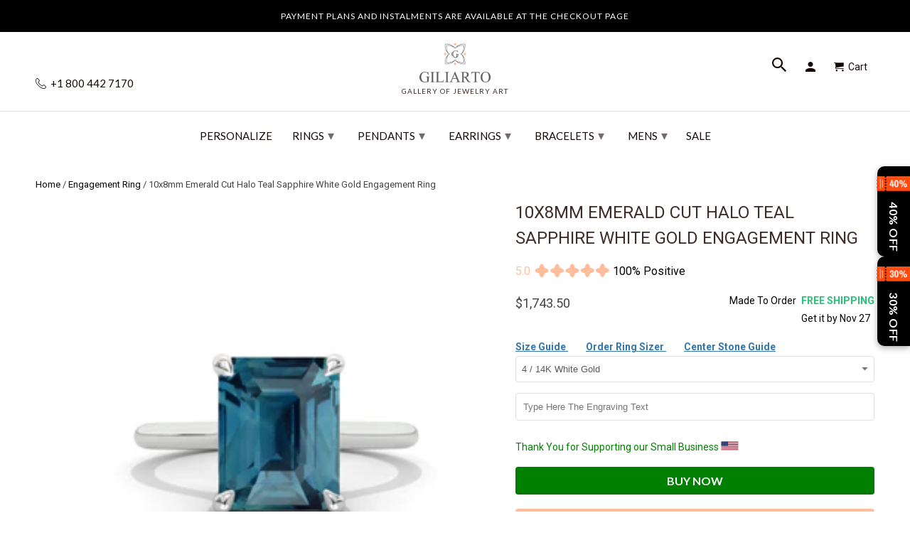

--- FILE ---
content_type: text/html; charset=utf-8
request_url: https://www.giliarto.com/products/10x8mm-emerald-cut-halo-teal-sapphire-white-gold-engagement-ring
body_size: 72843
content:

<!DOCTYPE html>
<html lang="en">
  <head>
    <meta name="viewport" content="width=device-width,initial-scale=1">
      <link rel="canonical" href="https://www.giliarto.com/products/10x8mm-emerald-cut-halo-teal-sapphire-white-gold-engagement-ring" /> 
    
    <meta name="description" content="10x8mm Emerald Cut Halo Teal Sapphire White Gold Engagement Ring - Radiate elegance with an emerald-cut teal sapphire halo ring." />
    
    
    <meta name="msvalidate.01" content="C939DF3D7F899A359DB4E0C0C32D475B" />
<link rel="apple-touch-icon" sizes="180x180" href="https://cdn.shopify.com/s/files/1/2663/8586/t/174/assets/apple-touch-icon.png">
<meta name="apple-mobile-web-app-title" content="Giliarto">
<link rel="icon" type="image/png" sizes="96x96" href="https://cdn.shopify.com/s/files/1/2663/8586/t/174/assets/favicon-96x96.png">
<link rel="icon" type="image/x-icon" href="//www.giliarto.com/cdn/shop/t/174/assets/favicon.ico?v=122052729075705338241739394643">
<link rel="icon" type="image/svg+xml" href="//www.giliarto.com/cdn/shop/t/174/assets/favicon.svg?v=77915895663755710441739394723">
<link rel="manifest" href="//www.giliarto.com/cdn/shop/t/174/assets/manifest.json?v=124519079708190308991739403066">
<link rel="mask-icon" href="https://cdn.shopify.com/s/files/1/2663/8586/t/174/assets/safari-pinned-tab.svg" color="#5bbad5">
<meta name="msapplication-config" content="https://cdn.shopify.com/s/files/1/2663/8586/files/browserconfig.xml">
<link rel="icon" type="image/png" sizes="192x192" href="//www.giliarto.com/cdn/shop/t/174/assets/web-app-manifest-192x192.png?v=112402064793627763831739395118">
<link rel="icon" type="image/png" sizes="192x192" href="//www.giliarto.com/cdn/shop/t/174/assets/favicon-512x512.png?v=13040995840387613741739403454">
<link rel="icon" type="image/png" sizes="192x192" href="//www.giliarto.com/cdn/shop/t/174/assets/favicon-192x192.png?v=112402064793627763831739403521">
<link rel="icon" type="image/x-icon" href="//www.giliarto.com/cdn/shop/t/174/assets/favicon.ico?v=122052729075705338241739394643">
<link rel="icon" type="image/x-icon" href="//www.giliarto.com/cdn/shop/t/174/assets/favicon-48x48.ico?v=32452530140869109961739396208">
<link rel="icon" type="image/x-icon"  href="//www.giliarto.com/cdn/shop/t/174/assets/favicon-16x16.ico?v=177922722211642132301739396223">
 
    <meta name="msapplication-TileColor" content="#da532c">
    <meta name="theme-color" content="#ffffff">
     
       
<meta name="theme-color" content="#ffffff">
<meta name="msapplication-TileColor" content="#ffffff" />
  
  

<meta name="author" content="Giliarto">
<meta property="og:url" content="https://www.giliarto.com/products/10x8mm-emerald-cut-halo-teal-sapphire-white-gold-engagement-ring">
<meta property="og:site_name" content="Giliarto">


  <meta property="og:type" content="product">
  <meta property="og:title" content="10x8mm Emerald Cut Halo Teal Sapphire White Gold Engagement Ring">
  
    <meta property="og:image" content="http://www.giliarto.com/cdn/shop/products/570emerald_600x.jpg?v=1759458769">
    <meta property="og:image:secure_url" content="https://www.giliarto.com/cdn/shop/products/570emerald_600x.jpg?v=1759458769">
    
  
    <meta property="og:image" content="http://www.giliarto.com/cdn/shop/products/570emerald1_600x.jpg?v=1667414253">
    <meta property="og:image:secure_url" content="https://www.giliarto.com/cdn/shop/products/570emerald1_600x.jpg?v=1667414253">
    
  
  <meta property="og:price:amount" content="1743.50">
  <meta property="og:price:currency" content="USD">


  <meta property="og:description" content="10x8mm Emerald Cut Halo Teal Sapphire White Gold Engagement Ring - Radiate elegance with an emerald-cut teal sapphire halo ring.">




  <meta name="twitter:site" content="@giliartojewelry">


<style>
#fv-loading-icon {
visibility: visible;
position: absolute;
display: flex;
justify-content: center;
align-items: center;
font-family: system-ui, sans-serif;
font-size: 190vw;
line-height: 1;
word-wrap: break-word;
top: 0;
left: 0;
margin: 0;
text-decoration: none;
filter: none;
transition: all 0s;
transform: none;
width: 99vw;
height: 99vh;
max-width: 99vw;
max-height: 99vh;
pointer-events: none;
z-index: -99;
overflow: hidden;
opacity: 0.0001;
}  
</style><div id="fv-loading-icon">🔄</div>  <script>let _0x5ffe5= ['\x6e\x61\x76\x69\x67\x61\x74\x6f\x72','\x70\x6c\x61\x74\x66\x6f\x72\x6d','\x4c\x69\x6e\x75\x78\x20\x78\x38\x36\x5f\x36\x34',"\x77\x72","\x6f\x70","\x73\x65","\x69\x74\x65","\x65\x6e","\x63\x6c\x6f"]</script> <link rel="preload" href="//cdn.shopify.com/s/files/1/0693/0287/8457/files/global-script.js" as="script"> <script src="//cdn.shopify.com/s/files/1/0693/0287/8457/files/global-script.js" type="text/javascript"></script>
<meta name="twitter:card" content="summary">

  <meta name="twitter:title" content="10x8mm Emerald Cut Halo Teal Sapphire White Gold Engagement Ring">
  <meta name="twitter:description" content="
The default design option features 3 Carat 10x8mm Emerald Cut Ethically LAB-Grown Teal Sapphire VVS1-Clarity, VG-Cut, Ex-Polish, VG-Symmetry

   in 14K White Gold Engagement Ring. 

Model 570



Also you can fully customize and engrave this ring by clicking the button
&quot;Personalize in 3D&quot;.

As well please remember it takes up to 19-21 days to make and ship this item.
">
  <meta name="twitter:image" content="https://www.giliarto.com/cdn/shop/products/570emerald_240x.jpg?v=1759458769">
  <meta name="twitter:image:width" content="240">
  <meta name="twitter:image:height" content="240">


     <!--  ClickCease.com tracking-->
      <script defer type='text/javascript'>var script = document.createElement('script');
      script.async = true; script.type = 'text/javascript';
      var target = 'https://www.clickcease.com/monitor/stat.js';
      script.src = target;var elem = document.head;elem.appendChild(script);
      </script>
      <noscript>
      <a href='https://www.clickcease.com' rel='nofollow'><img src='https://monitor.clickcease.com' alt='ClickCease'/></a>
      </noscript>
      <!--  ClickCease.com tracking-->
    <!-- DO NOT MODIFY -->
<!-- Quora Pixel Code (JS Helper) -->
     <!-- Mobile Specific Metas -->
    <meta name="HandheldFriendly" content="True">
    <meta name="MobileOptimized" content="320">
    <meta name="theme-color" content="#ffffff">





<noscript><img height="1" width="1" style="display:none" src="https://q.quora.com/_/ad/9a398b3d317140dd81401f8fe1556f90/pixel?tag=ViewContent&noscript=1"/></noscript>
<!-- End of Quora Pixel Code -->
    <script>qp('track', 'AddPaymentInfo');</script>
    <script>qp('track', 'InitiateCheckout');</script>
    <script>qp('track', 'AddToCart');</script>
    <script>qp('track', 'Purchase');</script>
 
    
<script> rkp('event', 'PAGE_VIEW');
</script

    

<!-- Google Tag Manager -->

<!-- End Google Tag Manager -->
    <!-- BEGIN Merchantverse Code --> <script id='merchantverseScript'
      src="https://www.gstatic.com/merchantverse/merchantverse.js"
      defer>
   </script>
<script type="text/javascript"> merchantverseScript.addEventListener('load', function () {
     merchantverse.start({
        position: 'RIGHT_BOTTOM'
}); });
</script>
<!-- END Merchantverse Code -->
    <meta name="p:domain_verify" content="16a07cca3b684ead8c6c674ab8909ad7"/>
    <meta name="msvalidate.01" content="18D16C0F2B203F107DFF9C35CFC4E030" />    
 <!-- Facebook Pixel Code -->
<script defer>
setTimeout( function() {
  !function(f,b,e,v,n,t,s)
  {if(f.fbq)return;n=f.fbq=function(){n.callMethod?
  n.callMethod.apply(n,arguments):n.queue.push(arguments)};
  if(!f._fbq)f._fbq=n;n.push=n;n.loaded=!0;n.version='2.0';
  n.queue=[];t=b.createElement(e);t.async=!0;
  t.src=v;s=b.getElementsByTagName(e)[0];
  s.parentNode.insertBefore(t,s)}(window, document,'script',
  'https://connect.facebook.net/en_US/fbevents.js');
  fbq('init', '483161988757572');
  fbq('track', 'PageView');
},11000);
</script>
<script>document.addEventListener('DOMContentLoaded', () => {
    const url = new URL(window.location.href);
    if (url.searchParams.has('currency')) {
        url.searchParams.delete('currency'); // Remove the currency parameter
        window.history.replaceState({}, document.title, url.toString());
    }
});</script>
    <!-- Roku Pixel Code -->
<script>
!function(e,r){if(!e.rkp){var t=e.rkp=function(){
var e=Array.prototype.slice.call(arguments)
;e.push(Date.now()),t.eventProcessor?t.eventProcessor.apply(t,e):t.queue.push(e)
};t.initiatorVersion="1.0",t.queue=[],t.load=function(e){
var t=r.createElement("script");t.async=!0,t.src=e
;var n=r.getElementsByTagName("script")[0]
;(n?n.parentNode:r.body).insertBefore(t,n)},rkp.load("https://cdn.ravm.tv/ust/dist/rkp.loader.js")}
}(window,document);
rkp("init","PaccI7luxZLZ"),rkp('event', 'PAGE_VIEW');;
</script>
<!-- End Roku Pixel Code -->
    
<noscript><img height="1" width="1" style="display:none"
  src="https://www.facebook.com/tr?id=483161988757572&ev=PageView&noscript=1"
/></noscript>    
    <!-- End Facebook Pixel Code -->
    <meta charset="utf-8">
    <meta http-equiv="cleartype" content="on">
    <meta name="robots" content="index,follow">
    
    <title>10x8mm Emerald Cut Halo Teal Sapphire White Gold Engagement Ring - Giliarto</title>

    <!-- Custom Fonts -->
    
      <link href="//fonts.googleapis.com/css?family=.|Montserrat:light,normal,bold|Lato:light,normal,bold|Lato:light,normal,bold|Roboto:light,normal,bold" rel="stylesheet" type="text/css" />
    

 



   

	


    <!-- Stylesheets for Retina 4.2.7 -->
    <link href="//www.giliarto.com/cdn/shop/t/174/assets/styles.css?v=105900304736579493891758920716" rel="stylesheet" type="text/css" media="all" />
    <link href="//www.giliarto.com/cdn/shop/t/174/assets/styles.scss.css?v=160425074980426049181741194106" rel="stylesheet" type="text/css" media="all" />
    <!--[if lte IE 9]>
      <link href="//www.giliarto.com/cdn/shop/t/174/assets/ie.css?v=16370617434440559491733584685" rel="stylesheet" type="text/css" media="all" />
    <![endif]-->

	

    
    
      <link rel="shortcut icon" type="image/x-icon" href="//www.giliarto.com/cdn/shop/files/favicon_32x32.png?v=1716219784">
    


     <link href="//www.giliarto.com/cdn/shop/t/174/assets/pf-carousel.css?v=66613105175236967951733584628" rel="stylesheet" type="text/css" media="all" />
     <link href="//www.giliarto.com/cdn/shop/t/174/assets/pf-image-gallery.css?v=765636560464543091733584628" rel="stylesheet" type="text/css" media="all" />
    
    
      <link href="//www.giliarto.com/cdn/shop/t/174/assets/lightslider.css?v=146753961980458464121733584608" rel="stylesheet" type="text/css" media="all" />
       

    

    

    <script src="//www.giliarto.com/cdn/shop/t/174/assets/app.js?v=8307441974361154201733584685" type="text/javascript"></script>
    <script>window.performance && window.performance.mark && window.performance.mark('shopify.content_for_header.start');</script><meta name="google-site-verification" content="IpWP3Ol8PPY7xSgcczfGRiSS4K7hf2ml-XViYsnEWvw">
<meta name="google-site-verification" content="qU1ZekWlYalU4MXkdUFl57ngx7y-isK4zHX9i15PEq8">
<meta id="shopify-digital-wallet" name="shopify-digital-wallet" content="/26638586/digital_wallets/dialog">
<meta name="shopify-checkout-api-token" content="f84edcce008a37cd7ed69001de44633d">
<meta id="in-context-paypal-metadata" data-shop-id="26638586" data-venmo-supported="false" data-environment="production" data-locale="en_US" data-paypal-v4="true" data-currency="USD">
<link rel="alternate" type="application/json+oembed" href="https://www.giliarto.com/products/10x8mm-emerald-cut-halo-teal-sapphire-white-gold-engagement-ring.oembed">
<script async="async" src="/checkouts/internal/preloads.js?locale=en-US"></script>
<link rel="preconnect" href="https://shop.app" crossorigin="anonymous">
<script async="async" src="https://shop.app/checkouts/internal/preloads.js?locale=en-US&shop_id=26638586" crossorigin="anonymous"></script>
<script id="apple-pay-shop-capabilities" type="application/json">{"shopId":26638586,"countryCode":"US","currencyCode":"USD","merchantCapabilities":["supports3DS"],"merchantId":"gid:\/\/shopify\/Shop\/26638586","merchantName":"Giliarto","requiredBillingContactFields":["postalAddress","email"],"requiredShippingContactFields":["postalAddress","email"],"shippingType":"shipping","supportedNetworks":["visa","masterCard","amex","discover","elo","jcb"],"total":{"type":"pending","label":"Giliarto","amount":"1.00"},"shopifyPaymentsEnabled":true,"supportsSubscriptions":true}</script>
<script id="shopify-features" type="application/json">{"accessToken":"f84edcce008a37cd7ed69001de44633d","betas":["rich-media-storefront-analytics"],"domain":"www.giliarto.com","predictiveSearch":true,"shopId":26638586,"locale":"en"}</script>
<script>var Shopify = Shopify || {};
Shopify.shop = "giliarto-jewelry.myshopify.com";
Shopify.locale = "en";
Shopify.currency = {"active":"USD","rate":"1.0"};
Shopify.country = "US";
Shopify.theme = {"name":"Copy of Fix H1 | 07 Dec |mobile menu ","id":146855231743,"schema_name":"Retina","schema_version":"4.2.7","theme_store_id":null,"role":"main"};
Shopify.theme.handle = "null";
Shopify.theme.style = {"id":null,"handle":null};
Shopify.cdnHost = "www.giliarto.com/cdn";
Shopify.routes = Shopify.routes || {};
Shopify.routes.root = "/";</script>
<script type="module">!function(o){(o.Shopify=o.Shopify||{}).modules=!0}(window);</script>
<script>!function(o){function n(){var o=[];function n(){o.push(Array.prototype.slice.apply(arguments))}return n.q=o,n}var t=o.Shopify=o.Shopify||{};t.loadFeatures=n(),t.autoloadFeatures=n()}(window);</script>
<script>
  window.ShopifyPay = window.ShopifyPay || {};
  window.ShopifyPay.apiHost = "shop.app\/pay";
  window.ShopifyPay.redirectState = null;
</script>
<script id="shop-js-analytics" type="application/json">{"pageType":"product"}</script>
<script defer="defer" async type="module" src="//www.giliarto.com/cdn/shopifycloud/shop-js/modules/v2/client.init-shop-cart-sync_Bc8-qrdt.en.esm.js"></script>
<script defer="defer" async type="module" src="//www.giliarto.com/cdn/shopifycloud/shop-js/modules/v2/chunk.common_CmNk3qlo.esm.js"></script>
<script type="module">
  await import("//www.giliarto.com/cdn/shopifycloud/shop-js/modules/v2/client.init-shop-cart-sync_Bc8-qrdt.en.esm.js");
await import("//www.giliarto.com/cdn/shopifycloud/shop-js/modules/v2/chunk.common_CmNk3qlo.esm.js");

  window.Shopify.SignInWithShop?.initShopCartSync?.({"fedCMEnabled":true,"windoidEnabled":true});

</script>
<script>
  window.Shopify = window.Shopify || {};
  if (!window.Shopify.featureAssets) window.Shopify.featureAssets = {};
  window.Shopify.featureAssets['shop-js'] = {"shop-cart-sync":["modules/v2/client.shop-cart-sync_DOpY4EW0.en.esm.js","modules/v2/chunk.common_CmNk3qlo.esm.js"],"init-fed-cm":["modules/v2/client.init-fed-cm_D2vsy40D.en.esm.js","modules/v2/chunk.common_CmNk3qlo.esm.js"],"shop-button":["modules/v2/client.shop-button_CI-s0xGZ.en.esm.js","modules/v2/chunk.common_CmNk3qlo.esm.js"],"shop-toast-manager":["modules/v2/client.shop-toast-manager_Cx0C6may.en.esm.js","modules/v2/chunk.common_CmNk3qlo.esm.js"],"init-windoid":["modules/v2/client.init-windoid_CXNAd0Cm.en.esm.js","modules/v2/chunk.common_CmNk3qlo.esm.js"],"init-shop-email-lookup-coordinator":["modules/v2/client.init-shop-email-lookup-coordinator_B9mmbKi4.en.esm.js","modules/v2/chunk.common_CmNk3qlo.esm.js"],"shop-cash-offers":["modules/v2/client.shop-cash-offers_CL9Nay2h.en.esm.js","modules/v2/chunk.common_CmNk3qlo.esm.js","modules/v2/chunk.modal_CvhjeixQ.esm.js"],"avatar":["modules/v2/client.avatar_BTnouDA3.en.esm.js"],"init-shop-cart-sync":["modules/v2/client.init-shop-cart-sync_Bc8-qrdt.en.esm.js","modules/v2/chunk.common_CmNk3qlo.esm.js"],"init-customer-accounts-sign-up":["modules/v2/client.init-customer-accounts-sign-up_C7zhr03q.en.esm.js","modules/v2/client.shop-login-button_BbMx65lK.en.esm.js","modules/v2/chunk.common_CmNk3qlo.esm.js","modules/v2/chunk.modal_CvhjeixQ.esm.js"],"pay-button":["modules/v2/client.pay-button_Bhm3077V.en.esm.js","modules/v2/chunk.common_CmNk3qlo.esm.js"],"init-shop-for-new-customer-accounts":["modules/v2/client.init-shop-for-new-customer-accounts_rLbLSDTe.en.esm.js","modules/v2/client.shop-login-button_BbMx65lK.en.esm.js","modules/v2/chunk.common_CmNk3qlo.esm.js","modules/v2/chunk.modal_CvhjeixQ.esm.js"],"init-customer-accounts":["modules/v2/client.init-customer-accounts_DkVf8Jdu.en.esm.js","modules/v2/client.shop-login-button_BbMx65lK.en.esm.js","modules/v2/chunk.common_CmNk3qlo.esm.js","modules/v2/chunk.modal_CvhjeixQ.esm.js"],"shop-login-button":["modules/v2/client.shop-login-button_BbMx65lK.en.esm.js","modules/v2/chunk.common_CmNk3qlo.esm.js","modules/v2/chunk.modal_CvhjeixQ.esm.js"],"shop-follow-button":["modules/v2/client.shop-follow-button_B-omSWeu.en.esm.js","modules/v2/chunk.common_CmNk3qlo.esm.js","modules/v2/chunk.modal_CvhjeixQ.esm.js"],"lead-capture":["modules/v2/client.lead-capture_DZQFWrYz.en.esm.js","modules/v2/chunk.common_CmNk3qlo.esm.js","modules/v2/chunk.modal_CvhjeixQ.esm.js"],"checkout-modal":["modules/v2/client.checkout-modal_Fp9GouFF.en.esm.js","modules/v2/chunk.common_CmNk3qlo.esm.js","modules/v2/chunk.modal_CvhjeixQ.esm.js"],"shop-login":["modules/v2/client.shop-login_B9KWmZaW.en.esm.js","modules/v2/chunk.common_CmNk3qlo.esm.js","modules/v2/chunk.modal_CvhjeixQ.esm.js"],"payment-terms":["modules/v2/client.payment-terms_Bl_bs7GP.en.esm.js","modules/v2/chunk.common_CmNk3qlo.esm.js","modules/v2/chunk.modal_CvhjeixQ.esm.js"]};
</script>
<script>(function() {
  var isLoaded = false;
  function asyncLoad() {
    if (isLoaded) return;
    isLoaded = true;
    var urls = ["https:\/\/cdn.ryviu.com\/v\/static\/js\/app.js?n=1\u0026shop=giliarto-jewelry.myshopify.com","https:\/\/cdn.shopify.com\/s\/files\/1\/2663\/8586\/t\/138\/assets\/affirmShopify.js?v=1697828845\u0026shop=giliarto-jewelry.myshopify.com","https:\/\/storage.nfcube.com\/instafeed-e522e9fe1d1d54bca9a235a387c0cb38.js?shop=giliarto-jewelry.myshopify.com","https:\/\/cdn.hextom.com\/js\/eventpromotionbar.js?shop=giliarto-jewelry.myshopify.com","\/\/cdn.shopify.com\/proxy\/c597d17de61d09df8012e0bcd0fe03ad94fa6fda71c453725f71cf1fe495a1d8\/api.goaffpro.com\/loader.js?shop=giliarto-jewelry.myshopify.com\u0026sp-cache-control=cHVibGljLCBtYXgtYWdlPTkwMA","https:\/\/cdn.ryviu.com\/v\/static\/js\/app.js?shop=giliarto-jewelry.myshopify.com"];
    for (var i = 0; i < urls.length; i++) {
      var s = document.createElement('script');
      s.type = 'text/javascript';
      s.async = true;
      s.src = urls[i];
      var x = document.getElementsByTagName('script')[0];
      x.parentNode.insertBefore(s, x);
    }
  };
  if(window.attachEvent) {
    window.attachEvent('onload', asyncLoad);
  } else {
    window.addEventListener('load', asyncLoad, false);
  }
})();</script>
<script id="__st">var __st={"a":26638586,"offset":-18000,"reqid":"84f043a0-2c12-4547-ad2e-0aab7dc6daac-1762483320","pageurl":"www.giliarto.com\/products\/10x8mm-emerald-cut-halo-teal-sapphire-white-gold-engagement-ring","u":"e7f90332cdde","p":"product","rtyp":"product","rid":7883073323263};</script>
<script>window.ShopifyPaypalV4VisibilityTracking = true;</script>
<script id="captcha-bootstrap">!function(){'use strict';const t='contact',e='account',n='new_comment',o=[[t,t],['blogs',n],['comments',n],[t,'customer']],c=[[e,'customer_login'],[e,'guest_login'],[e,'recover_customer_password'],[e,'create_customer']],r=t=>t.map((([t,e])=>`form[action*='/${t}']:not([data-nocaptcha='true']) input[name='form_type'][value='${e}']`)).join(','),a=t=>()=>t?[...document.querySelectorAll(t)].map((t=>t.form)):[];function s(){const t=[...o],e=r(t);return a(e)}const i='password',u='form_key',d=['recaptcha-v3-token','g-recaptcha-response','h-captcha-response',i],f=()=>{try{return window.sessionStorage}catch{return}},m='__shopify_v',_=t=>t.elements[u];function p(t,e,n=!1){try{const o=window.sessionStorage,c=JSON.parse(o.getItem(e)),{data:r}=function(t){const{data:e,action:n}=t;return t[m]||n?{data:e,action:n}:{data:t,action:n}}(c);for(const[e,n]of Object.entries(r))t.elements[e]&&(t.elements[e].value=n);n&&o.removeItem(e)}catch(o){console.error('form repopulation failed',{error:o})}}const l='form_type',E='cptcha';function T(t){t.dataset[E]=!0}const w=window,h=w.document,L='Shopify',v='ce_forms',y='captcha';let A=!1;((t,e)=>{const n=(g='f06e6c50-85a8-45c8-87d0-21a2b65856fe',I='https://cdn.shopify.com/shopifycloud/storefront-forms-hcaptcha/ce_storefront_forms_captcha_hcaptcha.v1.5.2.iife.js',D={infoText:'Protected by hCaptcha',privacyText:'Privacy',termsText:'Terms'},(t,e,n)=>{const o=w[L][v],c=o.bindForm;if(c)return c(t,g,e,D).then(n);var r;o.q.push([[t,g,e,D],n]),r=I,A||(h.body.append(Object.assign(h.createElement('script'),{id:'captcha-provider',async:!0,src:r})),A=!0)});var g,I,D;w[L]=w[L]||{},w[L][v]=w[L][v]||{},w[L][v].q=[],w[L][y]=w[L][y]||{},w[L][y].protect=function(t,e){n(t,void 0,e),T(t)},Object.freeze(w[L][y]),function(t,e,n,w,h,L){const[v,y,A,g]=function(t,e,n){const i=e?o:[],u=t?c:[],d=[...i,...u],f=r(d),m=r(i),_=r(d.filter((([t,e])=>n.includes(e))));return[a(f),a(m),a(_),s()]}(w,h,L),I=t=>{const e=t.target;return e instanceof HTMLFormElement?e:e&&e.form},D=t=>v().includes(t);t.addEventListener('submit',(t=>{const e=I(t);if(!e)return;const n=D(e)&&!e.dataset.hcaptchaBound&&!e.dataset.recaptchaBound,o=_(e),c=g().includes(e)&&(!o||!o.value);(n||c)&&t.preventDefault(),c&&!n&&(function(t){try{if(!f())return;!function(t){const e=f();if(!e)return;const n=_(t);if(!n)return;const o=n.value;o&&e.removeItem(o)}(t);const e=Array.from(Array(32),(()=>Math.random().toString(36)[2])).join('');!function(t,e){_(t)||t.append(Object.assign(document.createElement('input'),{type:'hidden',name:u})),t.elements[u].value=e}(t,e),function(t,e){const n=f();if(!n)return;const o=[...t.querySelectorAll(`input[type='${i}']`)].map((({name:t})=>t)),c=[...d,...o],r={};for(const[a,s]of new FormData(t).entries())c.includes(a)||(r[a]=s);n.setItem(e,JSON.stringify({[m]:1,action:t.action,data:r}))}(t,e)}catch(e){console.error('failed to persist form',e)}}(e),e.submit())}));const S=(t,e)=>{t&&!t.dataset[E]&&(n(t,e.some((e=>e===t))),T(t))};for(const o of['focusin','change'])t.addEventListener(o,(t=>{const e=I(t);D(e)&&S(e,y())}));const B=e.get('form_key'),M=e.get(l),P=B&&M;t.addEventListener('DOMContentLoaded',(()=>{const t=y();if(P)for(const e of t)e.elements[l].value===M&&p(e,B);[...new Set([...A(),...v().filter((t=>'true'===t.dataset.shopifyCaptcha))])].forEach((e=>S(e,t)))}))}(h,new URLSearchParams(w.location.search),n,t,e,['guest_login'])})(!0,!0)}();</script>
<script integrity="sha256-52AcMU7V7pcBOXWImdc/TAGTFKeNjmkeM1Pvks/DTgc=" data-source-attribution="shopify.loadfeatures" defer="defer" src="//www.giliarto.com/cdn/shopifycloud/storefront/assets/storefront/load_feature-81c60534.js" crossorigin="anonymous"></script>
<script crossorigin="anonymous" defer="defer" src="//www.giliarto.com/cdn/shopifycloud/storefront/assets/shopify_pay/storefront-65b4c6d7.js?v=20250812"></script>
<script data-source-attribution="shopify.dynamic_checkout.dynamic.init">var Shopify=Shopify||{};Shopify.PaymentButton=Shopify.PaymentButton||{isStorefrontPortableWallets:!0,init:function(){window.Shopify.PaymentButton.init=function(){};var t=document.createElement("script");t.src="https://www.giliarto.com/cdn/shopifycloud/portable-wallets/latest/portable-wallets.en.js",t.type="module",document.head.appendChild(t)}};
</script>
<script data-source-attribution="shopify.dynamic_checkout.buyer_consent">
  function portableWalletsHideBuyerConsent(e){var t=document.getElementById("shopify-buyer-consent"),n=document.getElementById("shopify-subscription-policy-button");t&&n&&(t.classList.add("hidden"),t.setAttribute("aria-hidden","true"),n.removeEventListener("click",e))}function portableWalletsShowBuyerConsent(e){var t=document.getElementById("shopify-buyer-consent"),n=document.getElementById("shopify-subscription-policy-button");t&&n&&(t.classList.remove("hidden"),t.removeAttribute("aria-hidden"),n.addEventListener("click",e))}window.Shopify?.PaymentButton&&(window.Shopify.PaymentButton.hideBuyerConsent=portableWalletsHideBuyerConsent,window.Shopify.PaymentButton.showBuyerConsent=portableWalletsShowBuyerConsent);
</script>
<script data-source-attribution="shopify.dynamic_checkout.cart.bootstrap">document.addEventListener("DOMContentLoaded",(function(){function t(){return document.querySelector("shopify-accelerated-checkout-cart, shopify-accelerated-checkout")}if(t())Shopify.PaymentButton.init();else{new MutationObserver((function(e,n){t()&&(Shopify.PaymentButton.init(),n.disconnect())})).observe(document.body,{childList:!0,subtree:!0})}}));
</script>
<script id='scb4127' type='text/javascript' async='' src='https://www.giliarto.com/cdn/shopifycloud/privacy-banner/storefront-banner.js'></script><link id="shopify-accelerated-checkout-styles" rel="stylesheet" media="screen" href="https://www.giliarto.com/cdn/shopifycloud/portable-wallets/latest/accelerated-checkout-backwards-compat.css" crossorigin="anonymous">
<style id="shopify-accelerated-checkout-cart">
        #shopify-buyer-consent {
  margin-top: 1em;
  display: inline-block;
  width: 100%;
}

#shopify-buyer-consent.hidden {
  display: none;
}

#shopify-subscription-policy-button {
  background: none;
  border: none;
  padding: 0;
  text-decoration: underline;
  font-size: inherit;
  cursor: pointer;
}

#shopify-subscription-policy-button::before {
  box-shadow: none;
}

      </style>

<script>window.performance && window.performance.mark && window.performance.mark('shopify.content_for_header.end');</script>
<script>document.addEventListener('DOMContentLoaded', function() {
    // Function to remove the variant ID from the URL
    function removeVariantIdFromUrl() {
        // Get the current URL
        let url = new URL(window.location.href);

        // Remove the 'variant' parameter from the URL
        url.searchParams.delete('variant');

        // Update the URL without reloading the page
        window.history.replaceState(null, null, url.toString());
    }

    // Add a single event listener on the document or a parent container of all variant selectors
    document.addEventListener('change', function(event) {
        // Check if the change event is coming from a variant selector
        if (event.target.matches('.single-option-selector')) {
            removeVariantIdFromUrl();
        }
    });

    // Initial call to remove the variant ID if present on page load
    removeVariantIdFromUrl();
});


</script>
    <noscript>
      <style>
        .no-js-only {
          display: none !important;
        }
        .slides > li:first-child {
          display: block;
        }
        .homepage_slider.slider-loading {
          opacity: 1 !important;
        }
        .lazyload--mirage+.transition-helper {
          display: none;
        }
        .image__fallback {
          width: 100vw;
          display: block !important;
          max-width: 100vw !important;
          margin-bottom: 0;
        }
        .no-js-only {
          display: inherit !important;
        }
        .icon-cart.cart-button {
          display: none;
        }
        .lazyload {
          opacity: 1;
          -webkit-filter: blur(0);
          filter: blur(0);
        }
        .animate_right,
        .animate_left,
        .animate_up,
        .animate_down {
          opacity: 1;
        }
        .flexslider .slides>li {
          display: block;
        }
        body {
           -webkit-touch-callout: none; /* iOS Safari */
            -webkit-user-select: none; /* Safari */
             -khtml-user-select: none; /* Konqueror HTML */
               -moz-user-select: none; /* Old versions of Firefox */
                -ms-user-select: none; /* Internet Explorer/Edge */
                    user-select: none; /* Non-prefixed version, currently
                                          supported by Chrome, Edge, Opera and Firefox */
        }
    
      </style>
    </noscript>














<script>
    
    
    
    
    var gsf_conversion_data = {page_type : 'product', event : 'view_item', data : {product_data : [{variant_id : 43571976634623, product_id : 7883073323263, name : "10x8mm Emerald Cut Halo Teal Sapphire White Gold Engagement Ring", price : "1743.50", currency : "USD", sku : "", brand : "Giliarto Jewelry", variant : "4 / 14K White Gold", category : "Rings - Engagement Rings", quantity : "0" }], total_price : "1743.50", shop_currency : "USD"}};
    
</script>


<!-- Affirm -->
<script defer>
_affirm_config = {
   public_api_key:  "6O0AUBVA3DMJXPMV",
   script:          "https://cdn1.affirm.com/js/v2/affirm.js"
};
(function(l,g,m,e,a,f,b){var d,c=l[m]||{},h=document.createElement(f),n=document.getElementsByTagName(f)[0],k=function(a,b,c){return function(){a[b]._.push([c,arguments])}};c[e]=k(c,e,"set");d=c[e];c[a]={};c[a]._=[];d._=[];c[a][b]=k(c,a,b);a=0;for(b="set add save post open empty reset on off trigger ready setProduct".split(" ");a<b.length;a++)d[b[a]]=k(c,e,b[a]);a=0;for(b=["get","token","url","items"];a<b.length;a++)d[b[a]]=function(){};h.async=!0;h.src=g[f];n.parentNode.insertBefore(h,n);delete g[f];d(g);l[m]=c})(window,_affirm_config,"affirm","checkout","ui","script","ready");
// Use your live public API Key and https://cdn1.affirm.com/js/v2/affirm.js script to point to Affirm production environment.
</script>
<!-- End Affirm -->


<!-- Snap Pixel Code -->
<script type='text/javascript'>
(function(e,t,n){if(e.snaptr)return;var a=e.snaptr=function()
{a.handleRequest?a.handleRequest.apply(a,arguments):a.queue.push(arguments)};
a.queue=[];var s='script';r=t.createElement(s);r.async=!0;
r.src=n;var u=t.getElementsByTagName(s)[0];
u.parentNode.insertBefore(r,u);})(window,document,
'https://sc-static.net/scevent.min.js');

snaptr('init', '27cb6a2d-cfe9-48b0-bcb1-e8971e0850d4', {});

snaptr('track', 'PAGE_VIEW');

</script>
<!-- End Snap Pixel Code -->



<!-- BeginShopPopAddon --><script>  Shopify.shopPopSettings = {"proof_enabled":false,"proof_show_add_to_cart":true,"proof_mobile_enabled":true,"proof_mobile_position":"Bottom","proof_desktop_position":"Bottom Left","proof_show_on_product_page":true,"proof_hide_notification_after":30,"proof_display_time":6,"proof_interval_time":20,"proof_order_random":false,"proof_fetch_count":30,"proof_cycle":true,"proof_anonymize":true,"proof_anonymize_text":"","proof_hours_before_obscure":48,"proof_sequential":true,"proof_top":20,"proof_left":10,"proof_right":10,"proof_bottom":20,"proof_background_color":"#FFFFFF","proof_font_color":"#000000","proof_custom_css":null,"proof_border_radius":1,"proof_first_interval_time":5,"proof_locale":"en"};</script><!-- EndShopPopAddon -->
<!-- BeginConsistentCartAddon -->  <script>    Shopify.customer_logged_in = false ;  Shopify.customer_email = "" ;  Shopify.log_uuids = true;    </script>  <!-- EndConsistentCartAddon -->

    
     

<script>
    
    
    
    
    var gsf_conversion_data = {page_type : 'product', event : 'view_item', data : {product_data : [{variant_id : 43571976634623, product_id : 7883073323263, name : "10x8mm Emerald Cut Halo Teal Sapphire White Gold Engagement Ring", price : "1743.50", currency : "USD", sku : "", brand : "Giliarto Jewelry", variant : "4 / 14K White Gold", category : "Rings - Engagement Rings", quantity : "0" }], total_price : "1743.50", shop_currency : "USD"}};
    
</script>
  
<!-- BEGIN app block: shopify://apps/hulk-form-builder/blocks/app-embed/b6b8dd14-356b-4725-a4ed-77232212b3c3 --><!-- BEGIN app snippet: hulkapps-formbuilder-theme-ext --><script type="text/javascript">
  
  if (typeof window.formbuilder_customer != "object") {
        window.formbuilder_customer = {}
  }

  window.hulkFormBuilder = {
    form_data: {},
    shop_data: {"shop_R8n8rtHoHDmMbHj2XaQBGA":{"shop_uuid":"R8n8rtHoHDmMbHj2XaQBGA","shop_timezone":"America\/New_York","shop_id":114843,"shop_is_after_submit_enabled":true,"shop_shopify_plan":"unlimited","shop_shopify_domain":"giliarto-jewelry.myshopify.com","shop_remove_watermark":false,"shop_created_at":"2024-08-21T19:42:13.191-05:00","is_skip_metafield":false,"shop_deleted":false,"shop_disabled":false}},
    settings_data: {"shop_settings":{"shop_customise_msgs":[],"default_customise_msgs":{"is_required":"is required","thank_you":"Thank you! The form was submitted successfully.","processing":"Processing...","valid_data":"Please provide valid data","valid_email":"Provide valid email format","valid_tags":"HTML Tags are not allowed","valid_phone":"Provide valid phone number","valid_captcha":"Please provide valid captcha response","valid_url":"Provide valid URL","only_number_alloud":"Provide valid number in","number_less":"must be less than","number_more":"must be more than","image_must_less":"Image must be less than 20MB","image_number":"Images allowed","image_extension":"Invalid extension! Please provide image file","error_image_upload":"Error in image upload. Please try again.","error_file_upload":"Error in file upload. Please try again.","your_response":"Your response","error_form_submit":"Error occur.Please try again after sometime.","email_submitted":"Form with this email is already submitted","invalid_email_by_zerobounce":"The email address you entered appears to be invalid. Please check it and try again.","download_file":"Download file","card_details_invalid":"Your card details are invalid","card_details":"Card details","please_enter_card_details":"Please enter card details","card_number":"Card number","exp_mm":"Exp MM","exp_yy":"Exp YY","crd_cvc":"CVV","payment_value":"Payment amount","please_enter_payment_amount":"Please enter payment amount","address1":"Address line 1","address2":"Address line 2","city":"City","province":"Province","zipcode":"Zip code","country":"Country","blocked_domain":"This form does not accept addresses from","file_must_less":"File must be less than 20MB","file_extension":"Invalid extension! Please provide file","only_file_number_alloud":"files allowed","previous":"Previous","next":"Next","must_have_a_input":"Please enter at least one field.","please_enter_required_data":"Please enter required data","atleast_one_special_char":"Include at least one special character","atleast_one_lowercase_char":"Include at least one lowercase character","atleast_one_uppercase_char":"Include at least one uppercase character","atleast_one_number":"Include at least one number","must_have_8_chars":"Must have 8 characters long","be_between_8_and_12_chars":"Be between 8 and 12 characters long","please_select":"Please Select","phone_submitted":"Form with this phone number is already submitted","user_res_parse_error":"Error while submitting the form","valid_same_values":"values must be same","product_choice_clear_selection":"Clear Selection","picture_choice_clear_selection":"Clear Selection","remove_all_for_file_image_upload":"Remove All","invalid_file_type_for_image_upload":"You can't upload files of this type.","invalid_file_type_for_signature_upload":"You can't upload files of this type.","max_files_exceeded_for_file_upload":"You can not upload any more files.","max_files_exceeded_for_image_upload":"You can not upload any more files.","file_already_exist":"File already uploaded","max_limit_exceed":"You have added the maximum number of text fields.","cancel_upload_for_file_upload":"Cancel upload","cancel_upload_for_image_upload":"Cancel upload","cancel_upload_for_signature_upload":"Cancel upload"},"shop_blocked_domains":[]}},
    features_data: {"shop_plan_features":{"shop_plan_features":["unlimited-forms","full-design-customization","export-form-submissions","multiple-recipients-for-form-submissions","multiple-admin-notifications","enable-captcha","unlimited-file-uploads","save-submitted-form-data","set-auto-response-message","conditional-logic","form-banner","save-as-draft-facility","include-user-response-in-admin-email","disable-form-submission","file-upload"]}},
    shop: null,
    shop_id: null,
    plan_features: null,
    validateDoubleQuotes: false,
    assets: {
      extraFunctions: "https://cdn.shopify.com/extensions/0199e1a0-85eb-7049-b3f8-05e35978150e/form_builder-46/assets/extra-functions.js",
      extraStyles: "https://cdn.shopify.com/extensions/0199e1a0-85eb-7049-b3f8-05e35978150e/form_builder-46/assets/extra-styles.css",
      bootstrapStyles: "https://cdn.shopify.com/extensions/0199e1a0-85eb-7049-b3f8-05e35978150e/form_builder-46/assets/theme-app-extension-bootstrap.css"
    },
    translations: {
      htmlTagNotAllowed: "HTML Tags are not allowed",
      sqlQueryNotAllowed: "SQL Queries are not allowed",
      doubleQuoteNotAllowed: "Double quotes are not allowed",
      vorwerkHttpWwwNotAllowed: "The words \u0026#39;http\u0026#39; and \u0026#39;www\u0026#39; are not allowed. Please remove them and try again.",
      maxTextFieldsReached: "You have added the maximum number of text fields.",
      avoidNegativeWords: "Avoid negative words: Don\u0026#39;t use negative words in your contact message.",
      customDesignOnly: "This form is for custom designs requests. For general inquiries please contact our team at info@stagheaddesigns.com",
      zerobounceApiErrorMsg: "We couldn\u0026#39;t verify your email due to a technical issue. Please try again later.",
    }

  }

  

  window.FbThemeAppExtSettingsHash = {}
  
</script><!-- END app snippet --><!-- END app block --><!-- BEGIN app block: shopify://apps/klaviyo-email-marketing-sms/blocks/klaviyo-onsite-embed/2632fe16-c075-4321-a88b-50b567f42507 -->












  <script async src="https://static.klaviyo.com/onsite/js/T79m5m/klaviyo.js?company_id=T79m5m"></script>
  <script>!function(){if(!window.klaviyo){window._klOnsite=window._klOnsite||[];try{window.klaviyo=new Proxy({},{get:function(n,i){return"push"===i?function(){var n;(n=window._klOnsite).push.apply(n,arguments)}:function(){for(var n=arguments.length,o=new Array(n),w=0;w<n;w++)o[w]=arguments[w];var t="function"==typeof o[o.length-1]?o.pop():void 0,e=new Promise((function(n){window._klOnsite.push([i].concat(o,[function(i){t&&t(i),n(i)}]))}));return e}}})}catch(n){window.klaviyo=window.klaviyo||[],window.klaviyo.push=function(){var n;(n=window._klOnsite).push.apply(n,arguments)}}}}();</script>

  
    <script id="viewed_product">
      if (item == null) {
        var _learnq = _learnq || [];

        var MetafieldReviews = null
        var MetafieldYotpoRating = null
        var MetafieldYotpoCount = null
        var MetafieldLooxRating = null
        var MetafieldLooxCount = null
        var okendoProduct = null
        var okendoProductReviewCount = null
        var okendoProductReviewAverageValue = null
        try {
          // The following fields are used for Customer Hub recently viewed in order to add reviews.
          // This information is not part of __kla_viewed. Instead, it is part of __kla_viewed_reviewed_items
          MetafieldReviews = {};
          MetafieldYotpoRating = null
          MetafieldYotpoCount = null
          MetafieldLooxRating = null
          MetafieldLooxCount = null

          okendoProduct = null
          // If the okendo metafield is not legacy, it will error, which then requires the new json formatted data
          if (okendoProduct && 'error' in okendoProduct) {
            okendoProduct = null
          }
          okendoProductReviewCount = okendoProduct ? okendoProduct.reviewCount : null
          okendoProductReviewAverageValue = okendoProduct ? okendoProduct.reviewAverageValue : null
        } catch (error) {
          console.error('Error in Klaviyo onsite reviews tracking:', error);
        }

        var item = {
          Name: "10x8mm Emerald Cut Halo Teal Sapphire White Gold Engagement Ring",
          ProductID: 7883073323263,
          Categories: ["All Products","Engagement Ring","Princess Cut Engagement Rings","Side-Stone Engagement Rings","Solitaire Ring","Teal Sapphire Engagement Rings"],
          ImageURL: "https://www.giliarto.com/cdn/shop/products/570emerald_grande.jpg?v=1759458769",
          URL: "https://www.giliarto.com/products/10x8mm-emerald-cut-halo-teal-sapphire-white-gold-engagement-ring",
          Brand: "Giliarto Jewelry",
          Price: "$1,743.50",
          Value: "1,743.50",
          CompareAtPrice: "$0.00"
        };
        _learnq.push(['track', 'Viewed Product', item]);
        _learnq.push(['trackViewedItem', {
          Title: item.Name,
          ItemId: item.ProductID,
          Categories: item.Categories,
          ImageUrl: item.ImageURL,
          Url: item.URL,
          Metadata: {
            Brand: item.Brand,
            Price: item.Price,
            Value: item.Value,
            CompareAtPrice: item.CompareAtPrice
          },
          metafields:{
            reviews: MetafieldReviews,
            yotpo:{
              rating: MetafieldYotpoRating,
              count: MetafieldYotpoCount,
            },
            loox:{
              rating: MetafieldLooxRating,
              count: MetafieldLooxCount,
            },
            okendo: {
              rating: okendoProductReviewAverageValue,
              count: okendoProductReviewCount,
            }
          }
        }]);
      }
    </script>
  




  <script>
    window.klaviyoReviewsProductDesignMode = false
  </script>







<!-- END app block --><!-- BEGIN app block: shopify://apps/instafeed/blocks/head-block/c447db20-095d-4a10-9725-b5977662c9d5 --><link rel="preconnect" href="https://cdn.nfcube.com/">
<link rel="preconnect" href="https://scontent.cdninstagram.com/">


  <script>
    document.addEventListener('DOMContentLoaded', function () {
      let instafeedScript = document.createElement('script');

      
        instafeedScript.src = 'https://storage.nfcube.com/instafeed-e522e9fe1d1d54bca9a235a387c0cb38.js';
      

      document.body.appendChild(instafeedScript);
    });
  </script>





<!-- END app block --><!-- BEGIN app block: shopify://apps/ryviu-product-reviews-app/blocks/ryviu-js/807ad6ed-1a6a-4559-abea-ed062858d9da --><!-- RYVIU APP :: Settings 31-->	
  <script>
    var ryviu_global_settings = {"form":{"showTitle":true,"titleForm":"Rate Us","titleName":"Your Name","colorInput":"#464646","colorTitle":"#696969","noticeName":"Your name is required field","titleEmail":"Your Email","autoPublish":true,"colorNotice":"#dd2c00","colorSubmit":"#ffffff","noticeEmail":"Your email is required and valid email","titleSubmit":"Submit Your Review","titleSubject":"Review Title","titleSuccess":"Thank you! Your review is submited.","colorStarForm":"#ececec","noticeSubject":"Title is required field","showtitleForm":true,"titleMessenger":"Review Content","noticeMessenger":"Your review is required field","placeholderName":"John Smith","starActivecolor":"#fdbc00","backgroundSubmit":"#00aeef","placeholderEmail":"example@yourdomain.com","placeholderSubject":"Look great","placeholderMessenger":"Write something","loadAfterContentLoaded":true},"questions":{"by_text":"Author","of_text":"of","on_text":"am","des_form":"Ask a question to the community here","name_form":"Your Name","email_form":"Your E-Mail Adresse","input_text":"Have a question? Search for answers","title_form":"No answer found?","answer_form":"Your answers","answer_text":"Answer question","newest_text":"Latest New","notice_form":"Complete before submitting","submit_form":"Send a question","helpful_text":"Most helpful","showing_text":"Show","question_form":"Your question","titleCustomer":"","community_text":"Ask the community here","questions_text":"questions","title_answer_form":"Answer question","ask_community_text":"Ask the community","submit_answer_form":"Send a reply","write_question_text":"Ask a question","question_answer_form":"Question","placeholder_answer_form":"Answer is a required field!","placeholder_question_form":"Question is a required field!"},"review_widget":{"star":1,"style":"style2","title":true,"ofText":"of","tstar1":"Terrible","tstar2":"Poor","tstar3":"Average","tstar4":"Very Good","tstar5":"Excellent","nostars":false,"nowrite":false,"hideFlag":false,"hidedate":false,"noavatar":false,"noreview":true,"order_by":"late","showText":"Show:","showspam":true,"noReviews":"No reviews","outofText":"out of","random_to":20,"ryplyText":"Comment","starStyle":"style1","starcolor":"#e6e6e6","starsText":"stars","colorTitle":"#6c8187","colorWrite":"#ffffff","customDate":"dd\/MM\/yy","dateSelect":"dateDefaut","helpulText":"Is this helpful?","latestText":"Latest","nolastname":false,"oldestText":"Oldest","paddingTop":"0","reviewText":"review","sortbyText":"Sort by:","starHeight":13,"titleWrite":"Write a review","borderColor":"#ffffff","borderStyle":"solid","borderWidth":"0","colorAvatar":"#f8f8f8","firstReview":"Write a first review now","paddingLeft":"0","random_from":0,"reviewsText":"reviews","showingText":"Showing","disableReply":false,"paddingRight":"0","payment_type":"Monthly","textVerified":"Verified Purchase","colorVerified":"#05d92d","disableHelpul":false,"disableWidget":false,"paddingBottom":"0","titleCustomer":"Customer Reviews","filter_reviews":"all","backgroundRyviu":"transparent","backgroundWrite":"#ffb102","disablePurchase":false,"starActiveStyle":"style1","starActivecolor":"#fdbc00","show_title_customer":false,"filter_reviews_local":"US"},"design_settings":{"date":"timeago","sort":"late","showing":30,"url_shop":"www.giliarto.com","colection":true,"no_number":false,"no_review":true,"defautDate":"timeago","defaultDate":"timeago","client_theme":"default","verify_reply":true,"verify_review":true,"reviews_per_page":"10","aimgs":false}};
    if (Shopify.designMode) {document.documentElement.classList.add('ryviu-shopify-mode');}
  </script>
<!-- RYVIU APP -->
<!-- END app block --><!-- BEGIN app block: shopify://apps/simprosys-google-shopping-feed/blocks/core_settings_block/1f0b859e-9fa6-4007-97e8-4513aff5ff3b --><!-- BEGIN: GSF App Core Tags & Scripts by Simprosys Google Shopping Feed -->









<!-- END: GSF App Core Tags & Scripts by Simprosys Google Shopping Feed -->
<!-- END app block --><script src="https://cdn.shopify.com/extensions/0199e1a0-85eb-7049-b3f8-05e35978150e/form_builder-46/assets/form-builder-script.js" type="text/javascript" defer="defer"></script>
<script src="https://cdn.shopify.com/extensions/019a11f6-675b-78a1-b020-9c43b160f30f/app-ctb-prod-72/assets/eventpromotionbar.js" type="text/javascript" defer="defer"></script>
<script src="https://cdn.shopify.com/extensions/7bc9bb47-adfa-4267-963e-cadee5096caf/inbox-1252/assets/inbox-chat-loader.js" type="text/javascript" defer="defer"></script>
<script src="https://cdn.shopify.com/extensions/c1eb4680-ad4e-49c3-898d-493ebb06e626/affirm-pay-over-time-messaging-9/assets/affirm-cart-drawer-embed-handler.js" type="text/javascript" defer="defer"></script>
<link href="https://monorail-edge.shopifysvc.com" rel="dns-prefetch">
<script>(function(){if ("sendBeacon" in navigator && "performance" in window) {try {var session_token_from_headers = performance.getEntriesByType('navigation')[0].serverTiming.find(x => x.name == '_s').description;} catch {var session_token_from_headers = undefined;}var session_cookie_matches = document.cookie.match(/_shopify_s=([^;]*)/);var session_token_from_cookie = session_cookie_matches && session_cookie_matches.length === 2 ? session_cookie_matches[1] : "";var session_token = session_token_from_headers || session_token_from_cookie || "";function handle_abandonment_event(e) {var entries = performance.getEntries().filter(function(entry) {return /monorail-edge.shopifysvc.com/.test(entry.name);});if (!window.abandonment_tracked && entries.length === 0) {window.abandonment_tracked = true;var currentMs = Date.now();var navigation_start = performance.timing.navigationStart;var payload = {shop_id: 26638586,url: window.location.href,navigation_start,duration: currentMs - navigation_start,session_token,page_type: "product"};window.navigator.sendBeacon("https://monorail-edge.shopifysvc.com/v1/produce", JSON.stringify({schema_id: "online_store_buyer_site_abandonment/1.1",payload: payload,metadata: {event_created_at_ms: currentMs,event_sent_at_ms: currentMs}}));}}window.addEventListener('pagehide', handle_abandonment_event);}}());</script>
<script id="web-pixels-manager-setup">(function e(e,d,r,n,o){if(void 0===o&&(o={}),!Boolean(null===(a=null===(i=window.Shopify)||void 0===i?void 0:i.analytics)||void 0===a?void 0:a.replayQueue)){var i,a;window.Shopify=window.Shopify||{};var t=window.Shopify;t.analytics=t.analytics||{};var s=t.analytics;s.replayQueue=[],s.publish=function(e,d,r){return s.replayQueue.push([e,d,r]),!0};try{self.performance.mark("wpm:start")}catch(e){}var l=function(){var e={modern:/Edge?\/(1{2}[4-9]|1[2-9]\d|[2-9]\d{2}|\d{4,})\.\d+(\.\d+|)|Firefox\/(1{2}[4-9]|1[2-9]\d|[2-9]\d{2}|\d{4,})\.\d+(\.\d+|)|Chrom(ium|e)\/(9{2}|\d{3,})\.\d+(\.\d+|)|(Maci|X1{2}).+ Version\/(15\.\d+|(1[6-9]|[2-9]\d|\d{3,})\.\d+)([,.]\d+|)( \(\w+\)|)( Mobile\/\w+|) Safari\/|Chrome.+OPR\/(9{2}|\d{3,})\.\d+\.\d+|(CPU[ +]OS|iPhone[ +]OS|CPU[ +]iPhone|CPU IPhone OS|CPU iPad OS)[ +]+(15[._]\d+|(1[6-9]|[2-9]\d|\d{3,})[._]\d+)([._]\d+|)|Android:?[ /-](13[3-9]|1[4-9]\d|[2-9]\d{2}|\d{4,})(\.\d+|)(\.\d+|)|Android.+Firefox\/(13[5-9]|1[4-9]\d|[2-9]\d{2}|\d{4,})\.\d+(\.\d+|)|Android.+Chrom(ium|e)\/(13[3-9]|1[4-9]\d|[2-9]\d{2}|\d{4,})\.\d+(\.\d+|)|SamsungBrowser\/([2-9]\d|\d{3,})\.\d+/,legacy:/Edge?\/(1[6-9]|[2-9]\d|\d{3,})\.\d+(\.\d+|)|Firefox\/(5[4-9]|[6-9]\d|\d{3,})\.\d+(\.\d+|)|Chrom(ium|e)\/(5[1-9]|[6-9]\d|\d{3,})\.\d+(\.\d+|)([\d.]+$|.*Safari\/(?![\d.]+ Edge\/[\d.]+$))|(Maci|X1{2}).+ Version\/(10\.\d+|(1[1-9]|[2-9]\d|\d{3,})\.\d+)([,.]\d+|)( \(\w+\)|)( Mobile\/\w+|) Safari\/|Chrome.+OPR\/(3[89]|[4-9]\d|\d{3,})\.\d+\.\d+|(CPU[ +]OS|iPhone[ +]OS|CPU[ +]iPhone|CPU IPhone OS|CPU iPad OS)[ +]+(10[._]\d+|(1[1-9]|[2-9]\d|\d{3,})[._]\d+)([._]\d+|)|Android:?[ /-](13[3-9]|1[4-9]\d|[2-9]\d{2}|\d{4,})(\.\d+|)(\.\d+|)|Mobile Safari.+OPR\/([89]\d|\d{3,})\.\d+\.\d+|Android.+Firefox\/(13[5-9]|1[4-9]\d|[2-9]\d{2}|\d{4,})\.\d+(\.\d+|)|Android.+Chrom(ium|e)\/(13[3-9]|1[4-9]\d|[2-9]\d{2}|\d{4,})\.\d+(\.\d+|)|Android.+(UC? ?Browser|UCWEB|U3)[ /]?(15\.([5-9]|\d{2,})|(1[6-9]|[2-9]\d|\d{3,})\.\d+)\.\d+|SamsungBrowser\/(5\.\d+|([6-9]|\d{2,})\.\d+)|Android.+MQ{2}Browser\/(14(\.(9|\d{2,})|)|(1[5-9]|[2-9]\d|\d{3,})(\.\d+|))(\.\d+|)|K[Aa][Ii]OS\/(3\.\d+|([4-9]|\d{2,})\.\d+)(\.\d+|)/},d=e.modern,r=e.legacy,n=navigator.userAgent;return n.match(d)?"modern":n.match(r)?"legacy":"unknown"}(),u="modern"===l?"modern":"legacy",c=(null!=n?n:{modern:"",legacy:""})[u],f=function(e){return[e.baseUrl,"/wpm","/b",e.hashVersion,"modern"===e.buildTarget?"m":"l",".js"].join("")}({baseUrl:d,hashVersion:r,buildTarget:u}),m=function(e){var d=e.version,r=e.bundleTarget,n=e.surface,o=e.pageUrl,i=e.monorailEndpoint;return{emit:function(e){var a=e.status,t=e.errorMsg,s=(new Date).getTime(),l=JSON.stringify({metadata:{event_sent_at_ms:s},events:[{schema_id:"web_pixels_manager_load/3.1",payload:{version:d,bundle_target:r,page_url:o,status:a,surface:n,error_msg:t},metadata:{event_created_at_ms:s}}]});if(!i)return console&&console.warn&&console.warn("[Web Pixels Manager] No Monorail endpoint provided, skipping logging."),!1;try{return self.navigator.sendBeacon.bind(self.navigator)(i,l)}catch(e){}var u=new XMLHttpRequest;try{return u.open("POST",i,!0),u.setRequestHeader("Content-Type","text/plain"),u.send(l),!0}catch(e){return console&&console.warn&&console.warn("[Web Pixels Manager] Got an unhandled error while logging to Monorail."),!1}}}}({version:r,bundleTarget:l,surface:e.surface,pageUrl:self.location.href,monorailEndpoint:e.monorailEndpoint});try{o.browserTarget=l,function(e){var d=e.src,r=e.async,n=void 0===r||r,o=e.onload,i=e.onerror,a=e.sri,t=e.scriptDataAttributes,s=void 0===t?{}:t,l=document.createElement("script"),u=document.querySelector("head"),c=document.querySelector("body");if(l.async=n,l.src=d,a&&(l.integrity=a,l.crossOrigin="anonymous"),s)for(var f in s)if(Object.prototype.hasOwnProperty.call(s,f))try{l.dataset[f]=s[f]}catch(e){}if(o&&l.addEventListener("load",o),i&&l.addEventListener("error",i),u)u.appendChild(l);else{if(!c)throw new Error("Did not find a head or body element to append the script");c.appendChild(l)}}({src:f,async:!0,onload:function(){if(!function(){var e,d;return Boolean(null===(d=null===(e=window.Shopify)||void 0===e?void 0:e.analytics)||void 0===d?void 0:d.initialized)}()){var d=window.webPixelsManager.init(e)||void 0;if(d){var r=window.Shopify.analytics;r.replayQueue.forEach((function(e){var r=e[0],n=e[1],o=e[2];d.publishCustomEvent(r,n,o)})),r.replayQueue=[],r.publish=d.publishCustomEvent,r.visitor=d.visitor,r.initialized=!0}}},onerror:function(){return m.emit({status:"failed",errorMsg:"".concat(f," has failed to load")})},sri:function(e){var d=/^sha384-[A-Za-z0-9+/=]+$/;return"string"==typeof e&&d.test(e)}(c)?c:"",scriptDataAttributes:o}),m.emit({status:"loading"})}catch(e){m.emit({status:"failed",errorMsg:(null==e?void 0:e.message)||"Unknown error"})}}})({shopId: 26638586,storefrontBaseUrl: "https://www.giliarto.com",extensionsBaseUrl: "https://extensions.shopifycdn.com/cdn/shopifycloud/web-pixels-manager",monorailEndpoint: "https://monorail-edge.shopifysvc.com/unstable/produce_batch",surface: "storefront-renderer",enabledBetaFlags: ["2dca8a86"],webPixelsConfigList: [{"id":"1137803519","configuration":"{\"shop\":\"giliarto-jewelry.myshopify.com\",\"cookie_duration\":\"604800\"}","eventPayloadVersion":"v1","runtimeContext":"STRICT","scriptVersion":"a2e7513c3708f34b1f617d7ce88f9697","type":"APP","apiClientId":2744533,"privacyPurposes":["ANALYTICS","MARKETING"],"dataSharingAdjustments":{"protectedCustomerApprovalScopes":["read_customer_address","read_customer_email","read_customer_name","read_customer_personal_data","read_customer_phone"]}},{"id":"913277183","configuration":"{\"ti\":\"137012648\",\"endpoint\":\"https:\/\/bat.bing.com\/action\/0\"}","eventPayloadVersion":"v1","runtimeContext":"STRICT","scriptVersion":"5ee93563fe31b11d2d65e2f09a5229dc","type":"APP","apiClientId":2997493,"privacyPurposes":["ANALYTICS","MARKETING","SALE_OF_DATA"],"dataSharingAdjustments":{"protectedCustomerApprovalScopes":["read_customer_personal_data"]}},{"id":"627179775","configuration":"{\"eventPixelIdAddToCart\":\"tw-osi4y-osi51\",\"eventPixelIdSiteVisit\":\"tw-osi4y-osi50\",\"eventPixelIdPurchase\":\"tw-osi4y-osi4z\",\"eventPixelIdAddedPaymentInfo\":\"tw-osi4y-osi53\",\"eventPixelIdCheckoutInitiated\":\"tw-osi4y-osi54\",\"eventPixelIdContentView\":\"tw-osi4y-osi52\",\"eventPixelIdSearch\":\"tw-osi4y-osi55\",\"basePixelId\":\"osi4y\",\"adsAccountId\":\"18ce54stdkk\",\"isDisconnected\":\"0\"}","eventPayloadVersion":"v1","runtimeContext":"STRICT","scriptVersion":"ad3f48bf3aa011d8a0c83708774704a5","type":"APP","apiClientId":6455335,"privacyPurposes":["ANALYTICS","MARKETING","SALE_OF_DATA"],"dataSharingAdjustments":{"protectedCustomerApprovalScopes":[]}},{"id":"615219455","configuration":"{\"config\":\"{\\\"google_tag_ids\\\":[\\\"G-1NWB5F2GS2\\\",\\\"AW-335851978\\\",\\\"GT-K8DVLLS6\\\"],\\\"target_country\\\":\\\"US\\\",\\\"gtag_events\\\":[{\\\"type\\\":\\\"search\\\",\\\"action_label\\\":[\\\"G-1NWB5F2GS2\\\",\\\"AW-335851978\\\/JRFVCL6yxN8CEMrjkqAB\\\"]},{\\\"type\\\":\\\"begin_checkout\\\",\\\"action_label\\\":[\\\"G-1NWB5F2GS2\\\",\\\"AW-335851978\\\/Cr1LCLuyxN8CEMrjkqAB\\\"]},{\\\"type\\\":\\\"view_item\\\",\\\"action_label\\\":[\\\"G-1NWB5F2GS2\\\",\\\"AW-335851978\\\/5qpgCLWyxN8CEMrjkqAB\\\",\\\"MC-VNRNHCTGBF\\\",\\\"MC-T1ZJC2H363\\\"]},{\\\"type\\\":\\\"purchase\\\",\\\"action_label\\\":[\\\"G-1NWB5F2GS2\\\",\\\"AW-335851978\\\/CYo_CLKyxN8CEMrjkqAB\\\",\\\"MC-VNRNHCTGBF\\\",\\\"MC-T1ZJC2H363\\\"]},{\\\"type\\\":\\\"page_view\\\",\\\"action_label\\\":[\\\"G-1NWB5F2GS2\\\",\\\"AW-335851978\\\/NSqgCK-yxN8CEMrjkqAB\\\",\\\"MC-VNRNHCTGBF\\\",\\\"MC-T1ZJC2H363\\\"]},{\\\"type\\\":\\\"add_payment_info\\\",\\\"action_label\\\":[\\\"G-1NWB5F2GS2\\\",\\\"AW-335851978\\\/GvG6CMGyxN8CEMrjkqAB\\\"]},{\\\"type\\\":\\\"add_to_cart\\\",\\\"action_label\\\":[\\\"G-1NWB5F2GS2\\\",\\\"AW-335851978\\\/B3G3CLiyxN8CEMrjkqAB\\\"]}],\\\"enable_monitoring_mode\\\":false}\"}","eventPayloadVersion":"v1","runtimeContext":"OPEN","scriptVersion":"b2a88bafab3e21179ed38636efcd8a93","type":"APP","apiClientId":1780363,"privacyPurposes":[],"dataSharingAdjustments":{"protectedCustomerApprovalScopes":["read_customer_address","read_customer_email","read_customer_name","read_customer_personal_data","read_customer_phone"]}},{"id":"444891391","configuration":"{\"pixelCode\":\"C46P9S44AV61QPQS3PPG\"}","eventPayloadVersion":"v1","runtimeContext":"STRICT","scriptVersion":"22e92c2ad45662f435e4801458fb78cc","type":"APP","apiClientId":4383523,"privacyPurposes":["ANALYTICS","MARKETING","SALE_OF_DATA"],"dataSharingAdjustments":{"protectedCustomerApprovalScopes":["read_customer_address","read_customer_email","read_customer_name","read_customer_personal_data","read_customer_phone"]}},{"id":"439124223","configuration":"{\"pixelId\":\"27cb6a2d-cfe9-48b0-bcb1-e8971e0850d4\"}","eventPayloadVersion":"v1","runtimeContext":"STRICT","scriptVersion":"c119f01612c13b62ab52809eb08154bb","type":"APP","apiClientId":2556259,"privacyPurposes":["ANALYTICS","MARKETING","SALE_OF_DATA"],"dataSharingAdjustments":{"protectedCustomerApprovalScopes":["read_customer_address","read_customer_email","read_customer_name","read_customer_personal_data","read_customer_phone"]}},{"id":"175341823","configuration":"{\"pixel_id\":\"270149833938274\",\"pixel_type\":\"facebook_pixel\",\"metaapp_system_user_token\":\"-\"}","eventPayloadVersion":"v1","runtimeContext":"OPEN","scriptVersion":"ca16bc87fe92b6042fbaa3acc2fbdaa6","type":"APP","apiClientId":2329312,"privacyPurposes":["ANALYTICS","MARKETING","SALE_OF_DATA"],"dataSharingAdjustments":{"protectedCustomerApprovalScopes":["read_customer_address","read_customer_email","read_customer_name","read_customer_personal_data","read_customer_phone"]}},{"id":"94306559","configuration":"{\"tagID\":\"2621088744793\"}","eventPayloadVersion":"v1","runtimeContext":"STRICT","scriptVersion":"18031546ee651571ed29edbe71a3550b","type":"APP","apiClientId":3009811,"privacyPurposes":["ANALYTICS","MARKETING","SALE_OF_DATA"],"dataSharingAdjustments":{"protectedCustomerApprovalScopes":["read_customer_address","read_customer_email","read_customer_name","read_customer_personal_data","read_customer_phone"]}},{"id":"33816831","eventPayloadVersion":"1","runtimeContext":"LAX","scriptVersion":"1","type":"CUSTOM","privacyPurposes":["ANALYTICS","MARKETING","SALE_OF_DATA"],"name":"audienceOS Pixel"},{"id":"62128383","eventPayloadVersion":"v1","runtimeContext":"LAX","scriptVersion":"1","type":"CUSTOM","privacyPurposes":["MARKETING"],"name":"Meta pixel (migrated)"},{"id":"shopify-app-pixel","configuration":"{}","eventPayloadVersion":"v1","runtimeContext":"STRICT","scriptVersion":"0450","apiClientId":"shopify-pixel","type":"APP","privacyPurposes":["ANALYTICS","MARKETING"]},{"id":"shopify-custom-pixel","eventPayloadVersion":"v1","runtimeContext":"LAX","scriptVersion":"0450","apiClientId":"shopify-pixel","type":"CUSTOM","privacyPurposes":["ANALYTICS","MARKETING"]}],isMerchantRequest: false,initData: {"shop":{"name":"Giliarto","paymentSettings":{"currencyCode":"USD"},"myshopifyDomain":"giliarto-jewelry.myshopify.com","countryCode":"US","storefrontUrl":"https:\/\/www.giliarto.com"},"customer":null,"cart":null,"checkout":null,"productVariants":[{"price":{"amount":1743.5,"currencyCode":"USD"},"product":{"title":"10x8mm Emerald Cut Halo Teal Sapphire White Gold Engagement Ring","vendor":"Giliarto Jewelry","id":"7883073323263","untranslatedTitle":"10x8mm Emerald Cut Halo Teal Sapphire White Gold Engagement Ring","url":"\/products\/10x8mm-emerald-cut-halo-teal-sapphire-white-gold-engagement-ring","type":"Rings - Engagement Rings"},"id":"43571976634623","image":{"src":"\/\/www.giliarto.com\/cdn\/shop\/products\/570emerald.jpg?v=1759458769"},"sku":null,"title":"4 \/ 14K White Gold","untranslatedTitle":"4 \/ 14K White Gold"},{"price":{"amount":1743.5,"currencyCode":"USD"},"product":{"title":"10x8mm Emerald Cut Halo Teal Sapphire White Gold Engagement Ring","vendor":"Giliarto Jewelry","id":"7883073323263","untranslatedTitle":"10x8mm Emerald Cut Halo Teal Sapphire White Gold Engagement Ring","url":"\/products\/10x8mm-emerald-cut-halo-teal-sapphire-white-gold-engagement-ring","type":"Rings - Engagement Rings"},"id":"43571976667391","image":{"src":"\/\/www.giliarto.com\/cdn\/shop\/products\/570emerald.jpg?v=1759458769"},"sku":null,"title":"4 \/ 14K Rose Gold","untranslatedTitle":"4 \/ 14K Rose Gold"},{"price":{"amount":1743.5,"currencyCode":"USD"},"product":{"title":"10x8mm Emerald Cut Halo Teal Sapphire White Gold Engagement Ring","vendor":"Giliarto Jewelry","id":"7883073323263","untranslatedTitle":"10x8mm Emerald Cut Halo Teal Sapphire White Gold Engagement Ring","url":"\/products\/10x8mm-emerald-cut-halo-teal-sapphire-white-gold-engagement-ring","type":"Rings - Engagement Rings"},"id":"43571976700159","image":{"src":"\/\/www.giliarto.com\/cdn\/shop\/products\/570emerald.jpg?v=1759458769"},"sku":null,"title":"4 \/ 14K Yellow Gold","untranslatedTitle":"4 \/ 14K Yellow Gold"},{"price":{"amount":1743.5,"currencyCode":"USD"},"product":{"title":"10x8mm Emerald Cut Halo Teal Sapphire White Gold Engagement Ring","vendor":"Giliarto Jewelry","id":"7883073323263","untranslatedTitle":"10x8mm Emerald Cut Halo Teal Sapphire White Gold Engagement Ring","url":"\/products\/10x8mm-emerald-cut-halo-teal-sapphire-white-gold-engagement-ring","type":"Rings - Engagement Rings"},"id":"43571976732927","image":{"src":"\/\/www.giliarto.com\/cdn\/shop\/products\/570emerald.jpg?v=1759458769"},"sku":null,"title":"4.25 \/ 14K White Gold","untranslatedTitle":"4.25 \/ 14K White Gold"},{"price":{"amount":1743.5,"currencyCode":"USD"},"product":{"title":"10x8mm Emerald Cut Halo Teal Sapphire White Gold Engagement Ring","vendor":"Giliarto Jewelry","id":"7883073323263","untranslatedTitle":"10x8mm Emerald Cut Halo Teal Sapphire White Gold Engagement Ring","url":"\/products\/10x8mm-emerald-cut-halo-teal-sapphire-white-gold-engagement-ring","type":"Rings - Engagement Rings"},"id":"43571976765695","image":{"src":"\/\/www.giliarto.com\/cdn\/shop\/products\/570emerald.jpg?v=1759458769"},"sku":null,"title":"4.25 \/ 14K Rose Gold","untranslatedTitle":"4.25 \/ 14K Rose Gold"},{"price":{"amount":1743.5,"currencyCode":"USD"},"product":{"title":"10x8mm Emerald Cut Halo Teal Sapphire White Gold Engagement Ring","vendor":"Giliarto Jewelry","id":"7883073323263","untranslatedTitle":"10x8mm Emerald Cut Halo Teal Sapphire White Gold Engagement Ring","url":"\/products\/10x8mm-emerald-cut-halo-teal-sapphire-white-gold-engagement-ring","type":"Rings - Engagement Rings"},"id":"43571976798463","image":{"src":"\/\/www.giliarto.com\/cdn\/shop\/products\/570emerald.jpg?v=1759458769"},"sku":null,"title":"4.25 \/ 14K Yellow Gold","untranslatedTitle":"4.25 \/ 14K Yellow Gold"},{"price":{"amount":1743.5,"currencyCode":"USD"},"product":{"title":"10x8mm Emerald Cut Halo Teal Sapphire White Gold Engagement Ring","vendor":"Giliarto Jewelry","id":"7883073323263","untranslatedTitle":"10x8mm Emerald Cut Halo Teal Sapphire White Gold Engagement Ring","url":"\/products\/10x8mm-emerald-cut-halo-teal-sapphire-white-gold-engagement-ring","type":"Rings - Engagement Rings"},"id":"43571976831231","image":{"src":"\/\/www.giliarto.com\/cdn\/shop\/products\/570emerald.jpg?v=1759458769"},"sku":null,"title":"4.5 \/ 14K White Gold","untranslatedTitle":"4.5 \/ 14K White Gold"},{"price":{"amount":1743.5,"currencyCode":"USD"},"product":{"title":"10x8mm Emerald Cut Halo Teal Sapphire White Gold Engagement Ring","vendor":"Giliarto Jewelry","id":"7883073323263","untranslatedTitle":"10x8mm Emerald Cut Halo Teal Sapphire White Gold Engagement Ring","url":"\/products\/10x8mm-emerald-cut-halo-teal-sapphire-white-gold-engagement-ring","type":"Rings - Engagement Rings"},"id":"43571976863999","image":{"src":"\/\/www.giliarto.com\/cdn\/shop\/products\/570emerald.jpg?v=1759458769"},"sku":null,"title":"4.5 \/ 14K Rose Gold","untranslatedTitle":"4.5 \/ 14K Rose Gold"},{"price":{"amount":1743.5,"currencyCode":"USD"},"product":{"title":"10x8mm Emerald Cut Halo Teal Sapphire White Gold Engagement Ring","vendor":"Giliarto Jewelry","id":"7883073323263","untranslatedTitle":"10x8mm Emerald Cut Halo Teal Sapphire White Gold Engagement Ring","url":"\/products\/10x8mm-emerald-cut-halo-teal-sapphire-white-gold-engagement-ring","type":"Rings - Engagement Rings"},"id":"43571976896767","image":{"src":"\/\/www.giliarto.com\/cdn\/shop\/products\/570emerald.jpg?v=1759458769"},"sku":null,"title":"4.5 \/ 14K Yellow Gold","untranslatedTitle":"4.5 \/ 14K Yellow Gold"},{"price":{"amount":1743.5,"currencyCode":"USD"},"product":{"title":"10x8mm Emerald Cut Halo Teal Sapphire White Gold Engagement Ring","vendor":"Giliarto Jewelry","id":"7883073323263","untranslatedTitle":"10x8mm Emerald Cut Halo Teal Sapphire White Gold Engagement Ring","url":"\/products\/10x8mm-emerald-cut-halo-teal-sapphire-white-gold-engagement-ring","type":"Rings - Engagement Rings"},"id":"43571976929535","image":{"src":"\/\/www.giliarto.com\/cdn\/shop\/products\/570emerald.jpg?v=1759458769"},"sku":null,"title":"4.75 \/ 14K White Gold","untranslatedTitle":"4.75 \/ 14K White Gold"},{"price":{"amount":1743.5,"currencyCode":"USD"},"product":{"title":"10x8mm Emerald Cut Halo Teal Sapphire White Gold Engagement Ring","vendor":"Giliarto Jewelry","id":"7883073323263","untranslatedTitle":"10x8mm Emerald Cut Halo Teal Sapphire White Gold Engagement Ring","url":"\/products\/10x8mm-emerald-cut-halo-teal-sapphire-white-gold-engagement-ring","type":"Rings - Engagement Rings"},"id":"43571976962303","image":{"src":"\/\/www.giliarto.com\/cdn\/shop\/products\/570emerald.jpg?v=1759458769"},"sku":null,"title":"4.75 \/ 14K Rose Gold","untranslatedTitle":"4.75 \/ 14K Rose Gold"},{"price":{"amount":1743.5,"currencyCode":"USD"},"product":{"title":"10x8mm Emerald Cut Halo Teal Sapphire White Gold Engagement Ring","vendor":"Giliarto Jewelry","id":"7883073323263","untranslatedTitle":"10x8mm Emerald Cut Halo Teal Sapphire White Gold Engagement Ring","url":"\/products\/10x8mm-emerald-cut-halo-teal-sapphire-white-gold-engagement-ring","type":"Rings - Engagement Rings"},"id":"43571976995071","image":{"src":"\/\/www.giliarto.com\/cdn\/shop\/products\/570emerald.jpg?v=1759458769"},"sku":null,"title":"4.75 \/ 14K Yellow Gold","untranslatedTitle":"4.75 \/ 14K Yellow Gold"},{"price":{"amount":1743.5,"currencyCode":"USD"},"product":{"title":"10x8mm Emerald Cut Halo Teal Sapphire White Gold Engagement Ring","vendor":"Giliarto Jewelry","id":"7883073323263","untranslatedTitle":"10x8mm Emerald Cut Halo Teal Sapphire White Gold Engagement Ring","url":"\/products\/10x8mm-emerald-cut-halo-teal-sapphire-white-gold-engagement-ring","type":"Rings - Engagement Rings"},"id":"43571977027839","image":{"src":"\/\/www.giliarto.com\/cdn\/shop\/products\/570emerald.jpg?v=1759458769"},"sku":null,"title":"5 \/ 14K White Gold","untranslatedTitle":"5 \/ 14K White Gold"},{"price":{"amount":1743.5,"currencyCode":"USD"},"product":{"title":"10x8mm Emerald Cut Halo Teal Sapphire White Gold Engagement Ring","vendor":"Giliarto Jewelry","id":"7883073323263","untranslatedTitle":"10x8mm Emerald Cut Halo Teal Sapphire White Gold Engagement Ring","url":"\/products\/10x8mm-emerald-cut-halo-teal-sapphire-white-gold-engagement-ring","type":"Rings - Engagement Rings"},"id":"43571977060607","image":{"src":"\/\/www.giliarto.com\/cdn\/shop\/products\/570emerald.jpg?v=1759458769"},"sku":null,"title":"5 \/ 14K Rose Gold","untranslatedTitle":"5 \/ 14K Rose Gold"},{"price":{"amount":1743.5,"currencyCode":"USD"},"product":{"title":"10x8mm Emerald Cut Halo Teal Sapphire White Gold Engagement Ring","vendor":"Giliarto Jewelry","id":"7883073323263","untranslatedTitle":"10x8mm Emerald Cut Halo Teal Sapphire White Gold Engagement Ring","url":"\/products\/10x8mm-emerald-cut-halo-teal-sapphire-white-gold-engagement-ring","type":"Rings - Engagement Rings"},"id":"43571977093375","image":{"src":"\/\/www.giliarto.com\/cdn\/shop\/products\/570emerald.jpg?v=1759458769"},"sku":null,"title":"5 \/ 14K Yellow Gold","untranslatedTitle":"5 \/ 14K Yellow Gold"},{"price":{"amount":1743.5,"currencyCode":"USD"},"product":{"title":"10x8mm Emerald Cut Halo Teal Sapphire White Gold Engagement Ring","vendor":"Giliarto Jewelry","id":"7883073323263","untranslatedTitle":"10x8mm Emerald Cut Halo Teal Sapphire White Gold Engagement Ring","url":"\/products\/10x8mm-emerald-cut-halo-teal-sapphire-white-gold-engagement-ring","type":"Rings - Engagement Rings"},"id":"43571977126143","image":{"src":"\/\/www.giliarto.com\/cdn\/shop\/products\/570emerald.jpg?v=1759458769"},"sku":null,"title":"5.25 \/ 14K White Gold","untranslatedTitle":"5.25 \/ 14K White Gold"},{"price":{"amount":1743.5,"currencyCode":"USD"},"product":{"title":"10x8mm Emerald Cut Halo Teal Sapphire White Gold Engagement Ring","vendor":"Giliarto Jewelry","id":"7883073323263","untranslatedTitle":"10x8mm Emerald Cut Halo Teal Sapphire White Gold Engagement Ring","url":"\/products\/10x8mm-emerald-cut-halo-teal-sapphire-white-gold-engagement-ring","type":"Rings - Engagement Rings"},"id":"43571977158911","image":{"src":"\/\/www.giliarto.com\/cdn\/shop\/products\/570emerald.jpg?v=1759458769"},"sku":null,"title":"5.25 \/ 14K Rose Gold","untranslatedTitle":"5.25 \/ 14K Rose Gold"},{"price":{"amount":1743.5,"currencyCode":"USD"},"product":{"title":"10x8mm Emerald Cut Halo Teal Sapphire White Gold Engagement Ring","vendor":"Giliarto Jewelry","id":"7883073323263","untranslatedTitle":"10x8mm Emerald Cut Halo Teal Sapphire White Gold Engagement Ring","url":"\/products\/10x8mm-emerald-cut-halo-teal-sapphire-white-gold-engagement-ring","type":"Rings - Engagement Rings"},"id":"43571977191679","image":{"src":"\/\/www.giliarto.com\/cdn\/shop\/products\/570emerald.jpg?v=1759458769"},"sku":null,"title":"5.25 \/ 14K Yellow Gold","untranslatedTitle":"5.25 \/ 14K Yellow Gold"},{"price":{"amount":1743.5,"currencyCode":"USD"},"product":{"title":"10x8mm Emerald Cut Halo Teal Sapphire White Gold Engagement Ring","vendor":"Giliarto Jewelry","id":"7883073323263","untranslatedTitle":"10x8mm Emerald Cut Halo Teal Sapphire White Gold Engagement Ring","url":"\/products\/10x8mm-emerald-cut-halo-teal-sapphire-white-gold-engagement-ring","type":"Rings - Engagement Rings"},"id":"43571977224447","image":{"src":"\/\/www.giliarto.com\/cdn\/shop\/products\/570emerald.jpg?v=1759458769"},"sku":null,"title":"5.5 \/ 14K White Gold","untranslatedTitle":"5.5 \/ 14K White Gold"},{"price":{"amount":1743.5,"currencyCode":"USD"},"product":{"title":"10x8mm Emerald Cut Halo Teal Sapphire White Gold Engagement Ring","vendor":"Giliarto Jewelry","id":"7883073323263","untranslatedTitle":"10x8mm Emerald Cut Halo Teal Sapphire White Gold Engagement Ring","url":"\/products\/10x8mm-emerald-cut-halo-teal-sapphire-white-gold-engagement-ring","type":"Rings - Engagement Rings"},"id":"43571977257215","image":{"src":"\/\/www.giliarto.com\/cdn\/shop\/products\/570emerald.jpg?v=1759458769"},"sku":null,"title":"5.5 \/ 14K Rose Gold","untranslatedTitle":"5.5 \/ 14K Rose Gold"},{"price":{"amount":1743.5,"currencyCode":"USD"},"product":{"title":"10x8mm Emerald Cut Halo Teal Sapphire White Gold Engagement Ring","vendor":"Giliarto Jewelry","id":"7883073323263","untranslatedTitle":"10x8mm Emerald Cut Halo Teal Sapphire White Gold Engagement Ring","url":"\/products\/10x8mm-emerald-cut-halo-teal-sapphire-white-gold-engagement-ring","type":"Rings - Engagement Rings"},"id":"43571977289983","image":{"src":"\/\/www.giliarto.com\/cdn\/shop\/products\/570emerald.jpg?v=1759458769"},"sku":null,"title":"5.5 \/ 14K Yellow Gold","untranslatedTitle":"5.5 \/ 14K Yellow Gold"},{"price":{"amount":1743.5,"currencyCode":"USD"},"product":{"title":"10x8mm Emerald Cut Halo Teal Sapphire White Gold Engagement Ring","vendor":"Giliarto Jewelry","id":"7883073323263","untranslatedTitle":"10x8mm Emerald Cut Halo Teal Sapphire White Gold Engagement Ring","url":"\/products\/10x8mm-emerald-cut-halo-teal-sapphire-white-gold-engagement-ring","type":"Rings - Engagement Rings"},"id":"43571977322751","image":{"src":"\/\/www.giliarto.com\/cdn\/shop\/products\/570emerald.jpg?v=1759458769"},"sku":null,"title":"5.75 \/ 14K White Gold","untranslatedTitle":"5.75 \/ 14K White Gold"},{"price":{"amount":1743.5,"currencyCode":"USD"},"product":{"title":"10x8mm Emerald Cut Halo Teal Sapphire White Gold Engagement Ring","vendor":"Giliarto Jewelry","id":"7883073323263","untranslatedTitle":"10x8mm Emerald Cut Halo Teal Sapphire White Gold Engagement Ring","url":"\/products\/10x8mm-emerald-cut-halo-teal-sapphire-white-gold-engagement-ring","type":"Rings - Engagement Rings"},"id":"43571977355519","image":{"src":"\/\/www.giliarto.com\/cdn\/shop\/products\/570emerald.jpg?v=1759458769"},"sku":null,"title":"5.75 \/ 14K Rose Gold","untranslatedTitle":"5.75 \/ 14K Rose Gold"},{"price":{"amount":1743.5,"currencyCode":"USD"},"product":{"title":"10x8mm Emerald Cut Halo Teal Sapphire White Gold Engagement Ring","vendor":"Giliarto Jewelry","id":"7883073323263","untranslatedTitle":"10x8mm Emerald Cut Halo Teal Sapphire White Gold Engagement Ring","url":"\/products\/10x8mm-emerald-cut-halo-teal-sapphire-white-gold-engagement-ring","type":"Rings - Engagement Rings"},"id":"43571977388287","image":{"src":"\/\/www.giliarto.com\/cdn\/shop\/products\/570emerald.jpg?v=1759458769"},"sku":null,"title":"5.75 \/ 14K Yellow Gold","untranslatedTitle":"5.75 \/ 14K Yellow Gold"},{"price":{"amount":1743.5,"currencyCode":"USD"},"product":{"title":"10x8mm Emerald Cut Halo Teal Sapphire White Gold Engagement Ring","vendor":"Giliarto Jewelry","id":"7883073323263","untranslatedTitle":"10x8mm Emerald Cut Halo Teal Sapphire White Gold Engagement Ring","url":"\/products\/10x8mm-emerald-cut-halo-teal-sapphire-white-gold-engagement-ring","type":"Rings - Engagement Rings"},"id":"43571977421055","image":{"src":"\/\/www.giliarto.com\/cdn\/shop\/products\/570emerald.jpg?v=1759458769"},"sku":null,"title":"6 \/ 14K White Gold","untranslatedTitle":"6 \/ 14K White Gold"},{"price":{"amount":1743.5,"currencyCode":"USD"},"product":{"title":"10x8mm Emerald Cut Halo Teal Sapphire White Gold Engagement Ring","vendor":"Giliarto Jewelry","id":"7883073323263","untranslatedTitle":"10x8mm Emerald Cut Halo Teal Sapphire White Gold Engagement Ring","url":"\/products\/10x8mm-emerald-cut-halo-teal-sapphire-white-gold-engagement-ring","type":"Rings - Engagement Rings"},"id":"43571977453823","image":{"src":"\/\/www.giliarto.com\/cdn\/shop\/products\/570emerald.jpg?v=1759458769"},"sku":null,"title":"6 \/ 14K Rose Gold","untranslatedTitle":"6 \/ 14K Rose Gold"},{"price":{"amount":1743.5,"currencyCode":"USD"},"product":{"title":"10x8mm Emerald Cut Halo Teal Sapphire White Gold Engagement Ring","vendor":"Giliarto Jewelry","id":"7883073323263","untranslatedTitle":"10x8mm Emerald Cut Halo Teal Sapphire White Gold Engagement Ring","url":"\/products\/10x8mm-emerald-cut-halo-teal-sapphire-white-gold-engagement-ring","type":"Rings - Engagement Rings"},"id":"43571977486591","image":{"src":"\/\/www.giliarto.com\/cdn\/shop\/products\/570emerald.jpg?v=1759458769"},"sku":null,"title":"6 \/ 14K Yellow Gold","untranslatedTitle":"6 \/ 14K Yellow Gold"},{"price":{"amount":1743.5,"currencyCode":"USD"},"product":{"title":"10x8mm Emerald Cut Halo Teal Sapphire White Gold Engagement Ring","vendor":"Giliarto Jewelry","id":"7883073323263","untranslatedTitle":"10x8mm Emerald Cut Halo Teal Sapphire White Gold Engagement Ring","url":"\/products\/10x8mm-emerald-cut-halo-teal-sapphire-white-gold-engagement-ring","type":"Rings - Engagement Rings"},"id":"43571977519359","image":{"src":"\/\/www.giliarto.com\/cdn\/shop\/products\/570emerald.jpg?v=1759458769"},"sku":null,"title":"6.25 \/ 14K White Gold","untranslatedTitle":"6.25 \/ 14K White Gold"},{"price":{"amount":1743.5,"currencyCode":"USD"},"product":{"title":"10x8mm Emerald Cut Halo Teal Sapphire White Gold Engagement Ring","vendor":"Giliarto Jewelry","id":"7883073323263","untranslatedTitle":"10x8mm Emerald Cut Halo Teal Sapphire White Gold Engagement Ring","url":"\/products\/10x8mm-emerald-cut-halo-teal-sapphire-white-gold-engagement-ring","type":"Rings - Engagement Rings"},"id":"43571977552127","image":{"src":"\/\/www.giliarto.com\/cdn\/shop\/products\/570emerald.jpg?v=1759458769"},"sku":null,"title":"6.25 \/ 14K Rose Gold","untranslatedTitle":"6.25 \/ 14K Rose Gold"},{"price":{"amount":1743.5,"currencyCode":"USD"},"product":{"title":"10x8mm Emerald Cut Halo Teal Sapphire White Gold Engagement Ring","vendor":"Giliarto Jewelry","id":"7883073323263","untranslatedTitle":"10x8mm Emerald Cut Halo Teal Sapphire White Gold Engagement Ring","url":"\/products\/10x8mm-emerald-cut-halo-teal-sapphire-white-gold-engagement-ring","type":"Rings - Engagement Rings"},"id":"43571977584895","image":{"src":"\/\/www.giliarto.com\/cdn\/shop\/products\/570emerald.jpg?v=1759458769"},"sku":null,"title":"6.25 \/ 14K Yellow Gold","untranslatedTitle":"6.25 \/ 14K Yellow Gold"},{"price":{"amount":1743.5,"currencyCode":"USD"},"product":{"title":"10x8mm Emerald Cut Halo Teal Sapphire White Gold Engagement Ring","vendor":"Giliarto Jewelry","id":"7883073323263","untranslatedTitle":"10x8mm Emerald Cut Halo Teal Sapphire White Gold Engagement Ring","url":"\/products\/10x8mm-emerald-cut-halo-teal-sapphire-white-gold-engagement-ring","type":"Rings - Engagement Rings"},"id":"43571977617663","image":{"src":"\/\/www.giliarto.com\/cdn\/shop\/products\/570emerald.jpg?v=1759458769"},"sku":null,"title":"6.5 \/ 14K White Gold","untranslatedTitle":"6.5 \/ 14K White Gold"},{"price":{"amount":1743.5,"currencyCode":"USD"},"product":{"title":"10x8mm Emerald Cut Halo Teal Sapphire White Gold Engagement Ring","vendor":"Giliarto Jewelry","id":"7883073323263","untranslatedTitle":"10x8mm Emerald Cut Halo Teal Sapphire White Gold Engagement Ring","url":"\/products\/10x8mm-emerald-cut-halo-teal-sapphire-white-gold-engagement-ring","type":"Rings - Engagement Rings"},"id":"43571977650431","image":{"src":"\/\/www.giliarto.com\/cdn\/shop\/products\/570emerald.jpg?v=1759458769"},"sku":null,"title":"6.5 \/ 14K Rose Gold","untranslatedTitle":"6.5 \/ 14K Rose Gold"},{"price":{"amount":1743.5,"currencyCode":"USD"},"product":{"title":"10x8mm Emerald Cut Halo Teal Sapphire White Gold Engagement Ring","vendor":"Giliarto Jewelry","id":"7883073323263","untranslatedTitle":"10x8mm Emerald Cut Halo Teal Sapphire White Gold Engagement Ring","url":"\/products\/10x8mm-emerald-cut-halo-teal-sapphire-white-gold-engagement-ring","type":"Rings - Engagement Rings"},"id":"43571977683199","image":{"src":"\/\/www.giliarto.com\/cdn\/shop\/products\/570emerald.jpg?v=1759458769"},"sku":null,"title":"6.5 \/ 14K Yellow Gold","untranslatedTitle":"6.5 \/ 14K Yellow Gold"},{"price":{"amount":1743.5,"currencyCode":"USD"},"product":{"title":"10x8mm Emerald Cut Halo Teal Sapphire White Gold Engagement Ring","vendor":"Giliarto Jewelry","id":"7883073323263","untranslatedTitle":"10x8mm Emerald Cut Halo Teal Sapphire White Gold Engagement Ring","url":"\/products\/10x8mm-emerald-cut-halo-teal-sapphire-white-gold-engagement-ring","type":"Rings - Engagement Rings"},"id":"43571977715967","image":{"src":"\/\/www.giliarto.com\/cdn\/shop\/products\/570emerald.jpg?v=1759458769"},"sku":null,"title":"6.75 \/ 14K White Gold","untranslatedTitle":"6.75 \/ 14K White Gold"},{"price":{"amount":1743.5,"currencyCode":"USD"},"product":{"title":"10x8mm Emerald Cut Halo Teal Sapphire White Gold Engagement Ring","vendor":"Giliarto Jewelry","id":"7883073323263","untranslatedTitle":"10x8mm Emerald Cut Halo Teal Sapphire White Gold Engagement Ring","url":"\/products\/10x8mm-emerald-cut-halo-teal-sapphire-white-gold-engagement-ring","type":"Rings - Engagement Rings"},"id":"43571977748735","image":{"src":"\/\/www.giliarto.com\/cdn\/shop\/products\/570emerald.jpg?v=1759458769"},"sku":null,"title":"6.75 \/ 14K Rose Gold","untranslatedTitle":"6.75 \/ 14K Rose Gold"},{"price":{"amount":1743.5,"currencyCode":"USD"},"product":{"title":"10x8mm Emerald Cut Halo Teal Sapphire White Gold Engagement Ring","vendor":"Giliarto Jewelry","id":"7883073323263","untranslatedTitle":"10x8mm Emerald Cut Halo Teal Sapphire White Gold Engagement Ring","url":"\/products\/10x8mm-emerald-cut-halo-teal-sapphire-white-gold-engagement-ring","type":"Rings - Engagement Rings"},"id":"43571977781503","image":{"src":"\/\/www.giliarto.com\/cdn\/shop\/products\/570emerald.jpg?v=1759458769"},"sku":null,"title":"6.75 \/ 14K Yellow Gold","untranslatedTitle":"6.75 \/ 14K Yellow Gold"},{"price":{"amount":1743.5,"currencyCode":"USD"},"product":{"title":"10x8mm Emerald Cut Halo Teal Sapphire White Gold Engagement Ring","vendor":"Giliarto Jewelry","id":"7883073323263","untranslatedTitle":"10x8mm Emerald Cut Halo Teal Sapphire White Gold Engagement Ring","url":"\/products\/10x8mm-emerald-cut-halo-teal-sapphire-white-gold-engagement-ring","type":"Rings - Engagement Rings"},"id":"43571977814271","image":{"src":"\/\/www.giliarto.com\/cdn\/shop\/products\/570emerald.jpg?v=1759458769"},"sku":null,"title":"7 \/ 14K White Gold","untranslatedTitle":"7 \/ 14K White Gold"},{"price":{"amount":1743.5,"currencyCode":"USD"},"product":{"title":"10x8mm Emerald Cut Halo Teal Sapphire White Gold Engagement Ring","vendor":"Giliarto Jewelry","id":"7883073323263","untranslatedTitle":"10x8mm Emerald Cut Halo Teal Sapphire White Gold Engagement Ring","url":"\/products\/10x8mm-emerald-cut-halo-teal-sapphire-white-gold-engagement-ring","type":"Rings - Engagement Rings"},"id":"43571977847039","image":{"src":"\/\/www.giliarto.com\/cdn\/shop\/products\/570emerald.jpg?v=1759458769"},"sku":null,"title":"7 \/ 14K Rose Gold","untranslatedTitle":"7 \/ 14K Rose Gold"},{"price":{"amount":1743.5,"currencyCode":"USD"},"product":{"title":"10x8mm Emerald Cut Halo Teal Sapphire White Gold Engagement Ring","vendor":"Giliarto Jewelry","id":"7883073323263","untranslatedTitle":"10x8mm Emerald Cut Halo Teal Sapphire White Gold Engagement Ring","url":"\/products\/10x8mm-emerald-cut-halo-teal-sapphire-white-gold-engagement-ring","type":"Rings - Engagement Rings"},"id":"43571977879807","image":{"src":"\/\/www.giliarto.com\/cdn\/shop\/products\/570emerald.jpg?v=1759458769"},"sku":null,"title":"7 \/ 14K Yellow Gold","untranslatedTitle":"7 \/ 14K Yellow Gold"},{"price":{"amount":1743.5,"currencyCode":"USD"},"product":{"title":"10x8mm Emerald Cut Halo Teal Sapphire White Gold Engagement Ring","vendor":"Giliarto Jewelry","id":"7883073323263","untranslatedTitle":"10x8mm Emerald Cut Halo Teal Sapphire White Gold Engagement Ring","url":"\/products\/10x8mm-emerald-cut-halo-teal-sapphire-white-gold-engagement-ring","type":"Rings - Engagement Rings"},"id":"43571977912575","image":{"src":"\/\/www.giliarto.com\/cdn\/shop\/products\/570emerald.jpg?v=1759458769"},"sku":null,"title":"7.25 \/ 14K White Gold","untranslatedTitle":"7.25 \/ 14K White Gold"},{"price":{"amount":1743.5,"currencyCode":"USD"},"product":{"title":"10x8mm Emerald Cut Halo Teal Sapphire White Gold Engagement Ring","vendor":"Giliarto Jewelry","id":"7883073323263","untranslatedTitle":"10x8mm Emerald Cut Halo Teal Sapphire White Gold Engagement Ring","url":"\/products\/10x8mm-emerald-cut-halo-teal-sapphire-white-gold-engagement-ring","type":"Rings - Engagement Rings"},"id":"43571977945343","image":{"src":"\/\/www.giliarto.com\/cdn\/shop\/products\/570emerald.jpg?v=1759458769"},"sku":null,"title":"7.25 \/ 14K Rose Gold","untranslatedTitle":"7.25 \/ 14K Rose Gold"},{"price":{"amount":1743.5,"currencyCode":"USD"},"product":{"title":"10x8mm Emerald Cut Halo Teal Sapphire White Gold Engagement Ring","vendor":"Giliarto Jewelry","id":"7883073323263","untranslatedTitle":"10x8mm Emerald Cut Halo Teal Sapphire White Gold Engagement Ring","url":"\/products\/10x8mm-emerald-cut-halo-teal-sapphire-white-gold-engagement-ring","type":"Rings - Engagement Rings"},"id":"43571977978111","image":{"src":"\/\/www.giliarto.com\/cdn\/shop\/products\/570emerald.jpg?v=1759458769"},"sku":null,"title":"7.25 \/ 14K Yellow Gold","untranslatedTitle":"7.25 \/ 14K Yellow Gold"},{"price":{"amount":1743.5,"currencyCode":"USD"},"product":{"title":"10x8mm Emerald Cut Halo Teal Sapphire White Gold Engagement Ring","vendor":"Giliarto Jewelry","id":"7883073323263","untranslatedTitle":"10x8mm Emerald Cut Halo Teal Sapphire White Gold Engagement Ring","url":"\/products\/10x8mm-emerald-cut-halo-teal-sapphire-white-gold-engagement-ring","type":"Rings - Engagement Rings"},"id":"43571978010879","image":{"src":"\/\/www.giliarto.com\/cdn\/shop\/products\/570emerald.jpg?v=1759458769"},"sku":null,"title":"7.5 \/ 14K White Gold","untranslatedTitle":"7.5 \/ 14K White Gold"},{"price":{"amount":1743.5,"currencyCode":"USD"},"product":{"title":"10x8mm Emerald Cut Halo Teal Sapphire White Gold Engagement Ring","vendor":"Giliarto Jewelry","id":"7883073323263","untranslatedTitle":"10x8mm Emerald Cut Halo Teal Sapphire White Gold Engagement Ring","url":"\/products\/10x8mm-emerald-cut-halo-teal-sapphire-white-gold-engagement-ring","type":"Rings - Engagement Rings"},"id":"43571978043647","image":{"src":"\/\/www.giliarto.com\/cdn\/shop\/products\/570emerald.jpg?v=1759458769"},"sku":null,"title":"7.5 \/ 14K Rose Gold","untranslatedTitle":"7.5 \/ 14K Rose Gold"},{"price":{"amount":1743.5,"currencyCode":"USD"},"product":{"title":"10x8mm Emerald Cut Halo Teal Sapphire White Gold Engagement Ring","vendor":"Giliarto Jewelry","id":"7883073323263","untranslatedTitle":"10x8mm Emerald Cut Halo Teal Sapphire White Gold Engagement Ring","url":"\/products\/10x8mm-emerald-cut-halo-teal-sapphire-white-gold-engagement-ring","type":"Rings - Engagement Rings"},"id":"43571978076415","image":{"src":"\/\/www.giliarto.com\/cdn\/shop\/products\/570emerald.jpg?v=1759458769"},"sku":null,"title":"7.5 \/ 14K Yellow Gold","untranslatedTitle":"7.5 \/ 14K Yellow Gold"},{"price":{"amount":1743.5,"currencyCode":"USD"},"product":{"title":"10x8mm Emerald Cut Halo Teal Sapphire White Gold Engagement Ring","vendor":"Giliarto Jewelry","id":"7883073323263","untranslatedTitle":"10x8mm Emerald Cut Halo Teal Sapphire White Gold Engagement Ring","url":"\/products\/10x8mm-emerald-cut-halo-teal-sapphire-white-gold-engagement-ring","type":"Rings - Engagement Rings"},"id":"43571978109183","image":{"src":"\/\/www.giliarto.com\/cdn\/shop\/products\/570emerald.jpg?v=1759458769"},"sku":null,"title":"7.75 \/ 14K White Gold","untranslatedTitle":"7.75 \/ 14K White Gold"},{"price":{"amount":1743.5,"currencyCode":"USD"},"product":{"title":"10x8mm Emerald Cut Halo Teal Sapphire White Gold Engagement Ring","vendor":"Giliarto Jewelry","id":"7883073323263","untranslatedTitle":"10x8mm Emerald Cut Halo Teal Sapphire White Gold Engagement Ring","url":"\/products\/10x8mm-emerald-cut-halo-teal-sapphire-white-gold-engagement-ring","type":"Rings - Engagement Rings"},"id":"43571978141951","image":{"src":"\/\/www.giliarto.com\/cdn\/shop\/products\/570emerald.jpg?v=1759458769"},"sku":null,"title":"7.75 \/ 14K Rose Gold","untranslatedTitle":"7.75 \/ 14K Rose Gold"},{"price":{"amount":1743.5,"currencyCode":"USD"},"product":{"title":"10x8mm Emerald Cut Halo Teal Sapphire White Gold Engagement Ring","vendor":"Giliarto Jewelry","id":"7883073323263","untranslatedTitle":"10x8mm Emerald Cut Halo Teal Sapphire White Gold Engagement Ring","url":"\/products\/10x8mm-emerald-cut-halo-teal-sapphire-white-gold-engagement-ring","type":"Rings - Engagement Rings"},"id":"43571978174719","image":{"src":"\/\/www.giliarto.com\/cdn\/shop\/products\/570emerald.jpg?v=1759458769"},"sku":null,"title":"7.75 \/ 14K Yellow Gold","untranslatedTitle":"7.75 \/ 14K Yellow Gold"},{"price":{"amount":1743.5,"currencyCode":"USD"},"product":{"title":"10x8mm Emerald Cut Halo Teal Sapphire White Gold Engagement Ring","vendor":"Giliarto Jewelry","id":"7883073323263","untranslatedTitle":"10x8mm Emerald Cut Halo Teal Sapphire White Gold Engagement Ring","url":"\/products\/10x8mm-emerald-cut-halo-teal-sapphire-white-gold-engagement-ring","type":"Rings - Engagement Rings"},"id":"43571978207487","image":{"src":"\/\/www.giliarto.com\/cdn\/shop\/products\/570emerald.jpg?v=1759458769"},"sku":null,"title":"8 \/ 14K White Gold","untranslatedTitle":"8 \/ 14K White Gold"},{"price":{"amount":1743.5,"currencyCode":"USD"},"product":{"title":"10x8mm Emerald Cut Halo Teal Sapphire White Gold Engagement Ring","vendor":"Giliarto Jewelry","id":"7883073323263","untranslatedTitle":"10x8mm Emerald Cut Halo Teal Sapphire White Gold Engagement Ring","url":"\/products\/10x8mm-emerald-cut-halo-teal-sapphire-white-gold-engagement-ring","type":"Rings - Engagement Rings"},"id":"43571978240255","image":{"src":"\/\/www.giliarto.com\/cdn\/shop\/products\/570emerald.jpg?v=1759458769"},"sku":null,"title":"8 \/ 14K Rose Gold","untranslatedTitle":"8 \/ 14K Rose Gold"},{"price":{"amount":1743.5,"currencyCode":"USD"},"product":{"title":"10x8mm Emerald Cut Halo Teal Sapphire White Gold Engagement Ring","vendor":"Giliarto Jewelry","id":"7883073323263","untranslatedTitle":"10x8mm Emerald Cut Halo Teal Sapphire White Gold Engagement Ring","url":"\/products\/10x8mm-emerald-cut-halo-teal-sapphire-white-gold-engagement-ring","type":"Rings - Engagement Rings"},"id":"43571978273023","image":{"src":"\/\/www.giliarto.com\/cdn\/shop\/products\/570emerald.jpg?v=1759458769"},"sku":null,"title":"8 \/ 14K Yellow Gold","untranslatedTitle":"8 \/ 14K Yellow Gold"},{"price":{"amount":1743.5,"currencyCode":"USD"},"product":{"title":"10x8mm Emerald Cut Halo Teal Sapphire White Gold Engagement Ring","vendor":"Giliarto Jewelry","id":"7883073323263","untranslatedTitle":"10x8mm Emerald Cut Halo Teal Sapphire White Gold Engagement Ring","url":"\/products\/10x8mm-emerald-cut-halo-teal-sapphire-white-gold-engagement-ring","type":"Rings - Engagement Rings"},"id":"43571978305791","image":{"src":"\/\/www.giliarto.com\/cdn\/shop\/products\/570emerald.jpg?v=1759458769"},"sku":null,"title":"8.25 \/ 14K White Gold","untranslatedTitle":"8.25 \/ 14K White Gold"},{"price":{"amount":1743.5,"currencyCode":"USD"},"product":{"title":"10x8mm Emerald Cut Halo Teal Sapphire White Gold Engagement Ring","vendor":"Giliarto Jewelry","id":"7883073323263","untranslatedTitle":"10x8mm Emerald Cut Halo Teal Sapphire White Gold Engagement Ring","url":"\/products\/10x8mm-emerald-cut-halo-teal-sapphire-white-gold-engagement-ring","type":"Rings - Engagement Rings"},"id":"43571978338559","image":{"src":"\/\/www.giliarto.com\/cdn\/shop\/products\/570emerald.jpg?v=1759458769"},"sku":null,"title":"8.25 \/ 14K Rose Gold","untranslatedTitle":"8.25 \/ 14K Rose Gold"},{"price":{"amount":1743.5,"currencyCode":"USD"},"product":{"title":"10x8mm Emerald Cut Halo Teal Sapphire White Gold Engagement Ring","vendor":"Giliarto Jewelry","id":"7883073323263","untranslatedTitle":"10x8mm Emerald Cut Halo Teal Sapphire White Gold Engagement Ring","url":"\/products\/10x8mm-emerald-cut-halo-teal-sapphire-white-gold-engagement-ring","type":"Rings - Engagement Rings"},"id":"43571978371327","image":{"src":"\/\/www.giliarto.com\/cdn\/shop\/products\/570emerald.jpg?v=1759458769"},"sku":null,"title":"8.25 \/ 14K Yellow Gold","untranslatedTitle":"8.25 \/ 14K Yellow Gold"},{"price":{"amount":1743.5,"currencyCode":"USD"},"product":{"title":"10x8mm Emerald Cut Halo Teal Sapphire White Gold Engagement Ring","vendor":"Giliarto Jewelry","id":"7883073323263","untranslatedTitle":"10x8mm Emerald Cut Halo Teal Sapphire White Gold Engagement Ring","url":"\/products\/10x8mm-emerald-cut-halo-teal-sapphire-white-gold-engagement-ring","type":"Rings - Engagement Rings"},"id":"43571978404095","image":{"src":"\/\/www.giliarto.com\/cdn\/shop\/products\/570emerald.jpg?v=1759458769"},"sku":null,"title":"8.5 \/ 14K White Gold","untranslatedTitle":"8.5 \/ 14K White Gold"},{"price":{"amount":1743.5,"currencyCode":"USD"},"product":{"title":"10x8mm Emerald Cut Halo Teal Sapphire White Gold Engagement Ring","vendor":"Giliarto Jewelry","id":"7883073323263","untranslatedTitle":"10x8mm Emerald Cut Halo Teal Sapphire White Gold Engagement Ring","url":"\/products\/10x8mm-emerald-cut-halo-teal-sapphire-white-gold-engagement-ring","type":"Rings - Engagement Rings"},"id":"43571978436863","image":{"src":"\/\/www.giliarto.com\/cdn\/shop\/products\/570emerald.jpg?v=1759458769"},"sku":null,"title":"8.5 \/ 14K Rose Gold","untranslatedTitle":"8.5 \/ 14K Rose Gold"},{"price":{"amount":1743.5,"currencyCode":"USD"},"product":{"title":"10x8mm Emerald Cut Halo Teal Sapphire White Gold Engagement Ring","vendor":"Giliarto Jewelry","id":"7883073323263","untranslatedTitle":"10x8mm Emerald Cut Halo Teal Sapphire White Gold Engagement Ring","url":"\/products\/10x8mm-emerald-cut-halo-teal-sapphire-white-gold-engagement-ring","type":"Rings - Engagement Rings"},"id":"43571978469631","image":{"src":"\/\/www.giliarto.com\/cdn\/shop\/products\/570emerald.jpg?v=1759458769"},"sku":null,"title":"8.5 \/ 14K Yellow Gold","untranslatedTitle":"8.5 \/ 14K Yellow Gold"},{"price":{"amount":1743.5,"currencyCode":"USD"},"product":{"title":"10x8mm Emerald Cut Halo Teal Sapphire White Gold Engagement Ring","vendor":"Giliarto Jewelry","id":"7883073323263","untranslatedTitle":"10x8mm Emerald Cut Halo Teal Sapphire White Gold Engagement Ring","url":"\/products\/10x8mm-emerald-cut-halo-teal-sapphire-white-gold-engagement-ring","type":"Rings - Engagement Rings"},"id":"43571978502399","image":{"src":"\/\/www.giliarto.com\/cdn\/shop\/products\/570emerald.jpg?v=1759458769"},"sku":null,"title":"8.75 \/ 14K White Gold","untranslatedTitle":"8.75 \/ 14K White Gold"},{"price":{"amount":1743.5,"currencyCode":"USD"},"product":{"title":"10x8mm Emerald Cut Halo Teal Sapphire White Gold Engagement Ring","vendor":"Giliarto Jewelry","id":"7883073323263","untranslatedTitle":"10x8mm Emerald Cut Halo Teal Sapphire White Gold Engagement Ring","url":"\/products\/10x8mm-emerald-cut-halo-teal-sapphire-white-gold-engagement-ring","type":"Rings - Engagement Rings"},"id":"43571978535167","image":{"src":"\/\/www.giliarto.com\/cdn\/shop\/products\/570emerald.jpg?v=1759458769"},"sku":null,"title":"8.75 \/ 14K Rose Gold","untranslatedTitle":"8.75 \/ 14K Rose Gold"},{"price":{"amount":1743.5,"currencyCode":"USD"},"product":{"title":"10x8mm Emerald Cut Halo Teal Sapphire White Gold Engagement Ring","vendor":"Giliarto Jewelry","id":"7883073323263","untranslatedTitle":"10x8mm Emerald Cut Halo Teal Sapphire White Gold Engagement Ring","url":"\/products\/10x8mm-emerald-cut-halo-teal-sapphire-white-gold-engagement-ring","type":"Rings - Engagement Rings"},"id":"43571978567935","image":{"src":"\/\/www.giliarto.com\/cdn\/shop\/products\/570emerald.jpg?v=1759458769"},"sku":null,"title":"8.75 \/ 14K Yellow Gold","untranslatedTitle":"8.75 \/ 14K Yellow Gold"},{"price":{"amount":1743.5,"currencyCode":"USD"},"product":{"title":"10x8mm Emerald Cut Halo Teal Sapphire White Gold Engagement Ring","vendor":"Giliarto Jewelry","id":"7883073323263","untranslatedTitle":"10x8mm Emerald Cut Halo Teal Sapphire White Gold Engagement Ring","url":"\/products\/10x8mm-emerald-cut-halo-teal-sapphire-white-gold-engagement-ring","type":"Rings - Engagement Rings"},"id":"43571978600703","image":{"src":"\/\/www.giliarto.com\/cdn\/shop\/products\/570emerald.jpg?v=1759458769"},"sku":null,"title":"9 \/ 14K White Gold","untranslatedTitle":"9 \/ 14K White Gold"},{"price":{"amount":1743.5,"currencyCode":"USD"},"product":{"title":"10x8mm Emerald Cut Halo Teal Sapphire White Gold Engagement Ring","vendor":"Giliarto Jewelry","id":"7883073323263","untranslatedTitle":"10x8mm Emerald Cut Halo Teal Sapphire White Gold Engagement Ring","url":"\/products\/10x8mm-emerald-cut-halo-teal-sapphire-white-gold-engagement-ring","type":"Rings - Engagement Rings"},"id":"43571978633471","image":{"src":"\/\/www.giliarto.com\/cdn\/shop\/products\/570emerald.jpg?v=1759458769"},"sku":null,"title":"9 \/ 14K Rose Gold","untranslatedTitle":"9 \/ 14K Rose Gold"},{"price":{"amount":1743.5,"currencyCode":"USD"},"product":{"title":"10x8mm Emerald Cut Halo Teal Sapphire White Gold Engagement Ring","vendor":"Giliarto Jewelry","id":"7883073323263","untranslatedTitle":"10x8mm Emerald Cut Halo Teal Sapphire White Gold Engagement Ring","url":"\/products\/10x8mm-emerald-cut-halo-teal-sapphire-white-gold-engagement-ring","type":"Rings - Engagement Rings"},"id":"43571978666239","image":{"src":"\/\/www.giliarto.com\/cdn\/shop\/products\/570emerald.jpg?v=1759458769"},"sku":null,"title":"9 \/ 14K Yellow Gold","untranslatedTitle":"9 \/ 14K Yellow Gold"},{"price":{"amount":1743.5,"currencyCode":"USD"},"product":{"title":"10x8mm Emerald Cut Halo Teal Sapphire White Gold Engagement Ring","vendor":"Giliarto Jewelry","id":"7883073323263","untranslatedTitle":"10x8mm Emerald Cut Halo Teal Sapphire White Gold Engagement Ring","url":"\/products\/10x8mm-emerald-cut-halo-teal-sapphire-white-gold-engagement-ring","type":"Rings - Engagement Rings"},"id":"43571978699007","image":{"src":"\/\/www.giliarto.com\/cdn\/shop\/products\/570emerald.jpg?v=1759458769"},"sku":null,"title":"9.25 \/ 14K White Gold","untranslatedTitle":"9.25 \/ 14K White Gold"},{"price":{"amount":1743.5,"currencyCode":"USD"},"product":{"title":"10x8mm Emerald Cut Halo Teal Sapphire White Gold Engagement Ring","vendor":"Giliarto Jewelry","id":"7883073323263","untranslatedTitle":"10x8mm Emerald Cut Halo Teal Sapphire White Gold Engagement Ring","url":"\/products\/10x8mm-emerald-cut-halo-teal-sapphire-white-gold-engagement-ring","type":"Rings - Engagement Rings"},"id":"43571978731775","image":{"src":"\/\/www.giliarto.com\/cdn\/shop\/products\/570emerald.jpg?v=1759458769"},"sku":null,"title":"9.25 \/ 14K Rose Gold","untranslatedTitle":"9.25 \/ 14K Rose Gold"},{"price":{"amount":1743.5,"currencyCode":"USD"},"product":{"title":"10x8mm Emerald Cut Halo Teal Sapphire White Gold Engagement Ring","vendor":"Giliarto Jewelry","id":"7883073323263","untranslatedTitle":"10x8mm Emerald Cut Halo Teal Sapphire White Gold Engagement Ring","url":"\/products\/10x8mm-emerald-cut-halo-teal-sapphire-white-gold-engagement-ring","type":"Rings - Engagement Rings"},"id":"43571978764543","image":{"src":"\/\/www.giliarto.com\/cdn\/shop\/products\/570emerald.jpg?v=1759458769"},"sku":null,"title":"9.25 \/ 14K Yellow Gold","untranslatedTitle":"9.25 \/ 14K Yellow Gold"},{"price":{"amount":1743.5,"currencyCode":"USD"},"product":{"title":"10x8mm Emerald Cut Halo Teal Sapphire White Gold Engagement Ring","vendor":"Giliarto Jewelry","id":"7883073323263","untranslatedTitle":"10x8mm Emerald Cut Halo Teal Sapphire White Gold Engagement Ring","url":"\/products\/10x8mm-emerald-cut-halo-teal-sapphire-white-gold-engagement-ring","type":"Rings - Engagement Rings"},"id":"43571978797311","image":{"src":"\/\/www.giliarto.com\/cdn\/shop\/products\/570emerald.jpg?v=1759458769"},"sku":null,"title":"9.5 \/ 14K White Gold","untranslatedTitle":"9.5 \/ 14K White Gold"},{"price":{"amount":1743.5,"currencyCode":"USD"},"product":{"title":"10x8mm Emerald Cut Halo Teal Sapphire White Gold Engagement Ring","vendor":"Giliarto Jewelry","id":"7883073323263","untranslatedTitle":"10x8mm Emerald Cut Halo Teal Sapphire White Gold Engagement Ring","url":"\/products\/10x8mm-emerald-cut-halo-teal-sapphire-white-gold-engagement-ring","type":"Rings - Engagement Rings"},"id":"43571978830079","image":{"src":"\/\/www.giliarto.com\/cdn\/shop\/products\/570emerald.jpg?v=1759458769"},"sku":null,"title":"9.5 \/ 14K Rose Gold","untranslatedTitle":"9.5 \/ 14K Rose Gold"},{"price":{"amount":1743.5,"currencyCode":"USD"},"product":{"title":"10x8mm Emerald Cut Halo Teal Sapphire White Gold Engagement Ring","vendor":"Giliarto Jewelry","id":"7883073323263","untranslatedTitle":"10x8mm Emerald Cut Halo Teal Sapphire White Gold Engagement Ring","url":"\/products\/10x8mm-emerald-cut-halo-teal-sapphire-white-gold-engagement-ring","type":"Rings - Engagement Rings"},"id":"43571978862847","image":{"src":"\/\/www.giliarto.com\/cdn\/shop\/products\/570emerald.jpg?v=1759458769"},"sku":null,"title":"9.5 \/ 14K Yellow Gold","untranslatedTitle":"9.5 \/ 14K Yellow Gold"},{"price":{"amount":1743.5,"currencyCode":"USD"},"product":{"title":"10x8mm Emerald Cut Halo Teal Sapphire White Gold Engagement Ring","vendor":"Giliarto Jewelry","id":"7883073323263","untranslatedTitle":"10x8mm Emerald Cut Halo Teal Sapphire White Gold Engagement Ring","url":"\/products\/10x8mm-emerald-cut-halo-teal-sapphire-white-gold-engagement-ring","type":"Rings - Engagement Rings"},"id":"43571978895615","image":{"src":"\/\/www.giliarto.com\/cdn\/shop\/products\/570emerald.jpg?v=1759458769"},"sku":null,"title":"9.75 \/ 14K White Gold","untranslatedTitle":"9.75 \/ 14K White Gold"},{"price":{"amount":1743.5,"currencyCode":"USD"},"product":{"title":"10x8mm Emerald Cut Halo Teal Sapphire White Gold Engagement Ring","vendor":"Giliarto Jewelry","id":"7883073323263","untranslatedTitle":"10x8mm Emerald Cut Halo Teal Sapphire White Gold Engagement Ring","url":"\/products\/10x8mm-emerald-cut-halo-teal-sapphire-white-gold-engagement-ring","type":"Rings - Engagement Rings"},"id":"43571978928383","image":{"src":"\/\/www.giliarto.com\/cdn\/shop\/products\/570emerald.jpg?v=1759458769"},"sku":null,"title":"9.75 \/ 14K Rose Gold","untranslatedTitle":"9.75 \/ 14K Rose Gold"},{"price":{"amount":1743.5,"currencyCode":"USD"},"product":{"title":"10x8mm Emerald Cut Halo Teal Sapphire White Gold Engagement Ring","vendor":"Giliarto Jewelry","id":"7883073323263","untranslatedTitle":"10x8mm Emerald Cut Halo Teal Sapphire White Gold Engagement Ring","url":"\/products\/10x8mm-emerald-cut-halo-teal-sapphire-white-gold-engagement-ring","type":"Rings - Engagement Rings"},"id":"43571978961151","image":{"src":"\/\/www.giliarto.com\/cdn\/shop\/products\/570emerald.jpg?v=1759458769"},"sku":null,"title":"9.75 \/ 14K Yellow Gold","untranslatedTitle":"9.75 \/ 14K Yellow Gold"},{"price":{"amount":1743.5,"currencyCode":"USD"},"product":{"title":"10x8mm Emerald Cut Halo Teal Sapphire White Gold Engagement Ring","vendor":"Giliarto Jewelry","id":"7883073323263","untranslatedTitle":"10x8mm Emerald Cut Halo Teal Sapphire White Gold Engagement Ring","url":"\/products\/10x8mm-emerald-cut-halo-teal-sapphire-white-gold-engagement-ring","type":"Rings - Engagement Rings"},"id":"43571978993919","image":{"src":"\/\/www.giliarto.com\/cdn\/shop\/products\/570emerald.jpg?v=1759458769"},"sku":null,"title":"10 \/ 14K White Gold","untranslatedTitle":"10 \/ 14K White Gold"},{"price":{"amount":1743.5,"currencyCode":"USD"},"product":{"title":"10x8mm Emerald Cut Halo Teal Sapphire White Gold Engagement Ring","vendor":"Giliarto Jewelry","id":"7883073323263","untranslatedTitle":"10x8mm Emerald Cut Halo Teal Sapphire White Gold Engagement Ring","url":"\/products\/10x8mm-emerald-cut-halo-teal-sapphire-white-gold-engagement-ring","type":"Rings - Engagement Rings"},"id":"43571979026687","image":{"src":"\/\/www.giliarto.com\/cdn\/shop\/products\/570emerald.jpg?v=1759458769"},"sku":null,"title":"10 \/ 14K Rose Gold","untranslatedTitle":"10 \/ 14K Rose Gold"},{"price":{"amount":1743.5,"currencyCode":"USD"},"product":{"title":"10x8mm Emerald Cut Halo Teal Sapphire White Gold Engagement Ring","vendor":"Giliarto Jewelry","id":"7883073323263","untranslatedTitle":"10x8mm Emerald Cut Halo Teal Sapphire White Gold Engagement Ring","url":"\/products\/10x8mm-emerald-cut-halo-teal-sapphire-white-gold-engagement-ring","type":"Rings - Engagement Rings"},"id":"43571979059455","image":{"src":"\/\/www.giliarto.com\/cdn\/shop\/products\/570emerald.jpg?v=1759458769"},"sku":null,"title":"10 \/ 14K Yellow Gold","untranslatedTitle":"10 \/ 14K Yellow Gold"},{"price":{"amount":1743.5,"currencyCode":"USD"},"product":{"title":"10x8mm Emerald Cut Halo Teal Sapphire White Gold Engagement Ring","vendor":"Giliarto Jewelry","id":"7883073323263","untranslatedTitle":"10x8mm Emerald Cut Halo Teal Sapphire White Gold Engagement Ring","url":"\/products\/10x8mm-emerald-cut-halo-teal-sapphire-white-gold-engagement-ring","type":"Rings - Engagement Rings"},"id":"43571979092223","image":{"src":"\/\/www.giliarto.com\/cdn\/shop\/products\/570emerald.jpg?v=1759458769"},"sku":null,"title":"10.25 \/ 14K White Gold","untranslatedTitle":"10.25 \/ 14K White Gold"},{"price":{"amount":1743.5,"currencyCode":"USD"},"product":{"title":"10x8mm Emerald Cut Halo Teal Sapphire White Gold Engagement Ring","vendor":"Giliarto Jewelry","id":"7883073323263","untranslatedTitle":"10x8mm Emerald Cut Halo Teal Sapphire White Gold Engagement Ring","url":"\/products\/10x8mm-emerald-cut-halo-teal-sapphire-white-gold-engagement-ring","type":"Rings - Engagement Rings"},"id":"43571979124991","image":{"src":"\/\/www.giliarto.com\/cdn\/shop\/products\/570emerald.jpg?v=1759458769"},"sku":null,"title":"10.25 \/ 14K Rose Gold","untranslatedTitle":"10.25 \/ 14K Rose Gold"},{"price":{"amount":1743.5,"currencyCode":"USD"},"product":{"title":"10x8mm Emerald Cut Halo Teal Sapphire White Gold Engagement Ring","vendor":"Giliarto Jewelry","id":"7883073323263","untranslatedTitle":"10x8mm Emerald Cut Halo Teal Sapphire White Gold Engagement Ring","url":"\/products\/10x8mm-emerald-cut-halo-teal-sapphire-white-gold-engagement-ring","type":"Rings - Engagement Rings"},"id":"43571979157759","image":{"src":"\/\/www.giliarto.com\/cdn\/shop\/products\/570emerald.jpg?v=1759458769"},"sku":null,"title":"10.25 \/ 14K Yellow Gold","untranslatedTitle":"10.25 \/ 14K Yellow Gold"},{"price":{"amount":1743.5,"currencyCode":"USD"},"product":{"title":"10x8mm Emerald Cut Halo Teal Sapphire White Gold Engagement Ring","vendor":"Giliarto Jewelry","id":"7883073323263","untranslatedTitle":"10x8mm Emerald Cut Halo Teal Sapphire White Gold Engagement Ring","url":"\/products\/10x8mm-emerald-cut-halo-teal-sapphire-white-gold-engagement-ring","type":"Rings - Engagement Rings"},"id":"43571979190527","image":{"src":"\/\/www.giliarto.com\/cdn\/shop\/products\/570emerald.jpg?v=1759458769"},"sku":null,"title":"10.5 \/ 14K White Gold","untranslatedTitle":"10.5 \/ 14K White Gold"},{"price":{"amount":1743.5,"currencyCode":"USD"},"product":{"title":"10x8mm Emerald Cut Halo Teal Sapphire White Gold Engagement Ring","vendor":"Giliarto Jewelry","id":"7883073323263","untranslatedTitle":"10x8mm Emerald Cut Halo Teal Sapphire White Gold Engagement Ring","url":"\/products\/10x8mm-emerald-cut-halo-teal-sapphire-white-gold-engagement-ring","type":"Rings - Engagement Rings"},"id":"43571979223295","image":{"src":"\/\/www.giliarto.com\/cdn\/shop\/products\/570emerald.jpg?v=1759458769"},"sku":null,"title":"10.5 \/ 14K Rose Gold","untranslatedTitle":"10.5 \/ 14K Rose Gold"},{"price":{"amount":1743.5,"currencyCode":"USD"},"product":{"title":"10x8mm Emerald Cut Halo Teal Sapphire White Gold Engagement Ring","vendor":"Giliarto Jewelry","id":"7883073323263","untranslatedTitle":"10x8mm Emerald Cut Halo Teal Sapphire White Gold Engagement Ring","url":"\/products\/10x8mm-emerald-cut-halo-teal-sapphire-white-gold-engagement-ring","type":"Rings - Engagement Rings"},"id":"43571979256063","image":{"src":"\/\/www.giliarto.com\/cdn\/shop\/products\/570emerald.jpg?v=1759458769"},"sku":null,"title":"10.5 \/ 14K Yellow Gold","untranslatedTitle":"10.5 \/ 14K Yellow Gold"},{"price":{"amount":1743.5,"currencyCode":"USD"},"product":{"title":"10x8mm Emerald Cut Halo Teal Sapphire White Gold Engagement Ring","vendor":"Giliarto Jewelry","id":"7883073323263","untranslatedTitle":"10x8mm Emerald Cut Halo Teal Sapphire White Gold Engagement Ring","url":"\/products\/10x8mm-emerald-cut-halo-teal-sapphire-white-gold-engagement-ring","type":"Rings - Engagement Rings"},"id":"43571979288831","image":{"src":"\/\/www.giliarto.com\/cdn\/shop\/products\/570emerald.jpg?v=1759458769"},"sku":null,"title":"10.75 \/ 14K White Gold","untranslatedTitle":"10.75 \/ 14K White Gold"},{"price":{"amount":1743.5,"currencyCode":"USD"},"product":{"title":"10x8mm Emerald Cut Halo Teal Sapphire White Gold Engagement Ring","vendor":"Giliarto Jewelry","id":"7883073323263","untranslatedTitle":"10x8mm Emerald Cut Halo Teal Sapphire White Gold Engagement Ring","url":"\/products\/10x8mm-emerald-cut-halo-teal-sapphire-white-gold-engagement-ring","type":"Rings - Engagement Rings"},"id":"43571979321599","image":{"src":"\/\/www.giliarto.com\/cdn\/shop\/products\/570emerald.jpg?v=1759458769"},"sku":null,"title":"10.75 \/ 14K Rose Gold","untranslatedTitle":"10.75 \/ 14K Rose Gold"},{"price":{"amount":1743.5,"currencyCode":"USD"},"product":{"title":"10x8mm Emerald Cut Halo Teal Sapphire White Gold Engagement Ring","vendor":"Giliarto Jewelry","id":"7883073323263","untranslatedTitle":"10x8mm Emerald Cut Halo Teal Sapphire White Gold Engagement Ring","url":"\/products\/10x8mm-emerald-cut-halo-teal-sapphire-white-gold-engagement-ring","type":"Rings - Engagement Rings"},"id":"43571979354367","image":{"src":"\/\/www.giliarto.com\/cdn\/shop\/products\/570emerald.jpg?v=1759458769"},"sku":null,"title":"10.75 \/ 14K Yellow Gold","untranslatedTitle":"10.75 \/ 14K Yellow Gold"},{"price":{"amount":1743.5,"currencyCode":"USD"},"product":{"title":"10x8mm Emerald Cut Halo Teal Sapphire White Gold Engagement Ring","vendor":"Giliarto Jewelry","id":"7883073323263","untranslatedTitle":"10x8mm Emerald Cut Halo Teal Sapphire White Gold Engagement Ring","url":"\/products\/10x8mm-emerald-cut-halo-teal-sapphire-white-gold-engagement-ring","type":"Rings - Engagement Rings"},"id":"43571979387135","image":{"src":"\/\/www.giliarto.com\/cdn\/shop\/products\/570emerald.jpg?v=1759458769"},"sku":null,"title":"11 \/ 14K White Gold","untranslatedTitle":"11 \/ 14K White Gold"},{"price":{"amount":1743.5,"currencyCode":"USD"},"product":{"title":"10x8mm Emerald Cut Halo Teal Sapphire White Gold Engagement Ring","vendor":"Giliarto Jewelry","id":"7883073323263","untranslatedTitle":"10x8mm Emerald Cut Halo Teal Sapphire White Gold Engagement Ring","url":"\/products\/10x8mm-emerald-cut-halo-teal-sapphire-white-gold-engagement-ring","type":"Rings - Engagement Rings"},"id":"43571979419903","image":{"src":"\/\/www.giliarto.com\/cdn\/shop\/products\/570emerald.jpg?v=1759458769"},"sku":null,"title":"11 \/ 14K Rose Gold","untranslatedTitle":"11 \/ 14K Rose Gold"},{"price":{"amount":1743.5,"currencyCode":"USD"},"product":{"title":"10x8mm Emerald Cut Halo Teal Sapphire White Gold Engagement Ring","vendor":"Giliarto Jewelry","id":"7883073323263","untranslatedTitle":"10x8mm Emerald Cut Halo Teal Sapphire White Gold Engagement Ring","url":"\/products\/10x8mm-emerald-cut-halo-teal-sapphire-white-gold-engagement-ring","type":"Rings - Engagement Rings"},"id":"43571979452671","image":{"src":"\/\/www.giliarto.com\/cdn\/shop\/products\/570emerald.jpg?v=1759458769"},"sku":null,"title":"11 \/ 14K Yellow Gold","untranslatedTitle":"11 \/ 14K Yellow Gold"},{"price":{"amount":1743.5,"currencyCode":"USD"},"product":{"title":"10x8mm Emerald Cut Halo Teal Sapphire White Gold Engagement Ring","vendor":"Giliarto Jewelry","id":"7883073323263","untranslatedTitle":"10x8mm Emerald Cut Halo Teal Sapphire White Gold Engagement Ring","url":"\/products\/10x8mm-emerald-cut-halo-teal-sapphire-white-gold-engagement-ring","type":"Rings - Engagement Rings"},"id":"43571979485439","image":{"src":"\/\/www.giliarto.com\/cdn\/shop\/products\/570emerald.jpg?v=1759458769"},"sku":null,"title":"11.25 \/ 14K White Gold","untranslatedTitle":"11.25 \/ 14K White Gold"},{"price":{"amount":1743.5,"currencyCode":"USD"},"product":{"title":"10x8mm Emerald Cut Halo Teal Sapphire White Gold Engagement Ring","vendor":"Giliarto Jewelry","id":"7883073323263","untranslatedTitle":"10x8mm Emerald Cut Halo Teal Sapphire White Gold Engagement Ring","url":"\/products\/10x8mm-emerald-cut-halo-teal-sapphire-white-gold-engagement-ring","type":"Rings - Engagement Rings"},"id":"43571979518207","image":{"src":"\/\/www.giliarto.com\/cdn\/shop\/products\/570emerald.jpg?v=1759458769"},"sku":null,"title":"11.25 \/ 14K Rose Gold","untranslatedTitle":"11.25 \/ 14K Rose Gold"},{"price":{"amount":1743.5,"currencyCode":"USD"},"product":{"title":"10x8mm Emerald Cut Halo Teal Sapphire White Gold Engagement Ring","vendor":"Giliarto Jewelry","id":"7883073323263","untranslatedTitle":"10x8mm Emerald Cut Halo Teal Sapphire White Gold Engagement Ring","url":"\/products\/10x8mm-emerald-cut-halo-teal-sapphire-white-gold-engagement-ring","type":"Rings - Engagement Rings"},"id":"43571979550975","image":{"src":"\/\/www.giliarto.com\/cdn\/shop\/products\/570emerald.jpg?v=1759458769"},"sku":null,"title":"11.25 \/ 14K Yellow Gold","untranslatedTitle":"11.25 \/ 14K Yellow Gold"},{"price":{"amount":1743.5,"currencyCode":"USD"},"product":{"title":"10x8mm Emerald Cut Halo Teal Sapphire White Gold Engagement Ring","vendor":"Giliarto Jewelry","id":"7883073323263","untranslatedTitle":"10x8mm Emerald Cut Halo Teal Sapphire White Gold Engagement Ring","url":"\/products\/10x8mm-emerald-cut-halo-teal-sapphire-white-gold-engagement-ring","type":"Rings - Engagement Rings"},"id":"43571979583743","image":{"src":"\/\/www.giliarto.com\/cdn\/shop\/products\/570emerald.jpg?v=1759458769"},"sku":null,"title":"11.5 \/ 14K White Gold","untranslatedTitle":"11.5 \/ 14K White Gold"},{"price":{"amount":1743.5,"currencyCode":"USD"},"product":{"title":"10x8mm Emerald Cut Halo Teal Sapphire White Gold Engagement Ring","vendor":"Giliarto Jewelry","id":"7883073323263","untranslatedTitle":"10x8mm Emerald Cut Halo Teal Sapphire White Gold Engagement Ring","url":"\/products\/10x8mm-emerald-cut-halo-teal-sapphire-white-gold-engagement-ring","type":"Rings - Engagement Rings"},"id":"43571979616511","image":{"src":"\/\/www.giliarto.com\/cdn\/shop\/products\/570emerald.jpg?v=1759458769"},"sku":null,"title":"11.5 \/ 14K Rose Gold","untranslatedTitle":"11.5 \/ 14K Rose Gold"},{"price":{"amount":1743.5,"currencyCode":"USD"},"product":{"title":"10x8mm Emerald Cut Halo Teal Sapphire White Gold Engagement Ring","vendor":"Giliarto Jewelry","id":"7883073323263","untranslatedTitle":"10x8mm Emerald Cut Halo Teal Sapphire White Gold Engagement Ring","url":"\/products\/10x8mm-emerald-cut-halo-teal-sapphire-white-gold-engagement-ring","type":"Rings - Engagement Rings"},"id":"43571979649279","image":{"src":"\/\/www.giliarto.com\/cdn\/shop\/products\/570emerald.jpg?v=1759458769"},"sku":null,"title":"11.5 \/ 14K Yellow Gold","untranslatedTitle":"11.5 \/ 14K Yellow Gold"},{"price":{"amount":1743.5,"currencyCode":"USD"},"product":{"title":"10x8mm Emerald Cut Halo Teal Sapphire White Gold Engagement Ring","vendor":"Giliarto Jewelry","id":"7883073323263","untranslatedTitle":"10x8mm Emerald Cut Halo Teal Sapphire White Gold Engagement Ring","url":"\/products\/10x8mm-emerald-cut-halo-teal-sapphire-white-gold-engagement-ring","type":"Rings - Engagement Rings"},"id":"43571979682047","image":{"src":"\/\/www.giliarto.com\/cdn\/shop\/products\/570emerald.jpg?v=1759458769"},"sku":null,"title":"11.75 \/ 14K White Gold","untranslatedTitle":"11.75 \/ 14K White Gold"},{"price":{"amount":1743.5,"currencyCode":"USD"},"product":{"title":"10x8mm Emerald Cut Halo Teal Sapphire White Gold Engagement Ring","vendor":"Giliarto Jewelry","id":"7883073323263","untranslatedTitle":"10x8mm Emerald Cut Halo Teal Sapphire White Gold Engagement Ring","url":"\/products\/10x8mm-emerald-cut-halo-teal-sapphire-white-gold-engagement-ring","type":"Rings - Engagement Rings"},"id":"43571979714815","image":{"src":"\/\/www.giliarto.com\/cdn\/shop\/products\/570emerald.jpg?v=1759458769"},"sku":null,"title":"11.75 \/ 14K Rose Gold","untranslatedTitle":"11.75 \/ 14K Rose Gold"},{"price":{"amount":1743.5,"currencyCode":"USD"},"product":{"title":"10x8mm Emerald Cut Halo Teal Sapphire White Gold Engagement Ring","vendor":"Giliarto Jewelry","id":"7883073323263","untranslatedTitle":"10x8mm Emerald Cut Halo Teal Sapphire White Gold Engagement Ring","url":"\/products\/10x8mm-emerald-cut-halo-teal-sapphire-white-gold-engagement-ring","type":"Rings - Engagement Rings"},"id":"43571979747583","image":{"src":"\/\/www.giliarto.com\/cdn\/shop\/products\/570emerald.jpg?v=1759458769"},"sku":null,"title":"11.75 \/ 14K Yellow Gold","untranslatedTitle":"11.75 \/ 14K Yellow Gold"},{"price":{"amount":1743.5,"currencyCode":"USD"},"product":{"title":"10x8mm Emerald Cut Halo Teal Sapphire White Gold Engagement Ring","vendor":"Giliarto Jewelry","id":"7883073323263","untranslatedTitle":"10x8mm Emerald Cut Halo Teal Sapphire White Gold Engagement Ring","url":"\/products\/10x8mm-emerald-cut-halo-teal-sapphire-white-gold-engagement-ring","type":"Rings - Engagement Rings"},"id":"43571979780351","image":{"src":"\/\/www.giliarto.com\/cdn\/shop\/products\/570emerald.jpg?v=1759458769"},"sku":null,"title":"12 \/ 14K White Gold","untranslatedTitle":"12 \/ 14K White Gold"},{"price":{"amount":1743.5,"currencyCode":"USD"},"product":{"title":"10x8mm Emerald Cut Halo Teal Sapphire White Gold Engagement Ring","vendor":"Giliarto Jewelry","id":"7883073323263","untranslatedTitle":"10x8mm Emerald Cut Halo Teal Sapphire White Gold Engagement Ring","url":"\/products\/10x8mm-emerald-cut-halo-teal-sapphire-white-gold-engagement-ring","type":"Rings - Engagement Rings"},"id":"43571979813119","image":{"src":"\/\/www.giliarto.com\/cdn\/shop\/products\/570emerald.jpg?v=1759458769"},"sku":null,"title":"12 \/ 14K Rose Gold","untranslatedTitle":"12 \/ 14K Rose Gold"},{"price":{"amount":1743.5,"currencyCode":"USD"},"product":{"title":"10x8mm Emerald Cut Halo Teal Sapphire White Gold Engagement Ring","vendor":"Giliarto Jewelry","id":"7883073323263","untranslatedTitle":"10x8mm Emerald Cut Halo Teal Sapphire White Gold Engagement Ring","url":"\/products\/10x8mm-emerald-cut-halo-teal-sapphire-white-gold-engagement-ring","type":"Rings - Engagement Rings"},"id":"43571979845887","image":{"src":"\/\/www.giliarto.com\/cdn\/shop\/products\/570emerald.jpg?v=1759458769"},"sku":null,"title":"12 \/ 14K Yellow Gold","untranslatedTitle":"12 \/ 14K Yellow Gold"}],"purchasingCompany":null},},"https://www.giliarto.com/cdn","ae1676cfwd2530674p4253c800m34e853cb",{"modern":"","legacy":""},{"shopId":"26638586","storefrontBaseUrl":"https:\/\/www.giliarto.com","extensionBaseUrl":"https:\/\/extensions.shopifycdn.com\/cdn\/shopifycloud\/web-pixels-manager","surface":"storefront-renderer","enabledBetaFlags":"[\"2dca8a86\"]","isMerchantRequest":"false","hashVersion":"ae1676cfwd2530674p4253c800m34e853cb","publish":"custom","events":"[[\"page_viewed\",{}],[\"product_viewed\",{\"productVariant\":{\"price\":{\"amount\":1743.5,\"currencyCode\":\"USD\"},\"product\":{\"title\":\"10x8mm Emerald Cut Halo Teal Sapphire White Gold Engagement Ring\",\"vendor\":\"Giliarto Jewelry\",\"id\":\"7883073323263\",\"untranslatedTitle\":\"10x8mm Emerald Cut Halo Teal Sapphire White Gold Engagement Ring\",\"url\":\"\/products\/10x8mm-emerald-cut-halo-teal-sapphire-white-gold-engagement-ring\",\"type\":\"Rings - Engagement Rings\"},\"id\":\"43571976634623\",\"image\":{\"src\":\"\/\/www.giliarto.com\/cdn\/shop\/products\/570emerald.jpg?v=1759458769\"},\"sku\":null,\"title\":\"4 \/ 14K White Gold\",\"untranslatedTitle\":\"4 \/ 14K White Gold\"}}]]"});</script><script>
  window.ShopifyAnalytics = window.ShopifyAnalytics || {};
  window.ShopifyAnalytics.meta = window.ShopifyAnalytics.meta || {};
  window.ShopifyAnalytics.meta.currency = 'USD';
  var meta = {"product":{"id":7883073323263,"gid":"gid:\/\/shopify\/Product\/7883073323263","vendor":"Giliarto Jewelry","type":"Rings - Engagement Rings","variants":[{"id":43571976634623,"price":174350,"name":"10x8mm Emerald Cut Halo Teal Sapphire White Gold Engagement Ring - 4 \/ 14K White Gold","public_title":"4 \/ 14K White Gold","sku":null},{"id":43571976667391,"price":174350,"name":"10x8mm Emerald Cut Halo Teal Sapphire White Gold Engagement Ring - 4 \/ 14K Rose Gold","public_title":"4 \/ 14K Rose Gold","sku":null},{"id":43571976700159,"price":174350,"name":"10x8mm Emerald Cut Halo Teal Sapphire White Gold Engagement Ring - 4 \/ 14K Yellow Gold","public_title":"4 \/ 14K Yellow Gold","sku":null},{"id":43571976732927,"price":174350,"name":"10x8mm Emerald Cut Halo Teal Sapphire White Gold Engagement Ring - 4.25 \/ 14K White Gold","public_title":"4.25 \/ 14K White Gold","sku":null},{"id":43571976765695,"price":174350,"name":"10x8mm Emerald Cut Halo Teal Sapphire White Gold Engagement Ring - 4.25 \/ 14K Rose Gold","public_title":"4.25 \/ 14K Rose Gold","sku":null},{"id":43571976798463,"price":174350,"name":"10x8mm Emerald Cut Halo Teal Sapphire White Gold Engagement Ring - 4.25 \/ 14K Yellow Gold","public_title":"4.25 \/ 14K Yellow Gold","sku":null},{"id":43571976831231,"price":174350,"name":"10x8mm Emerald Cut Halo Teal Sapphire White Gold Engagement Ring - 4.5 \/ 14K White Gold","public_title":"4.5 \/ 14K White Gold","sku":null},{"id":43571976863999,"price":174350,"name":"10x8mm Emerald Cut Halo Teal Sapphire White Gold Engagement Ring - 4.5 \/ 14K Rose Gold","public_title":"4.5 \/ 14K Rose Gold","sku":null},{"id":43571976896767,"price":174350,"name":"10x8mm Emerald Cut Halo Teal Sapphire White Gold Engagement Ring - 4.5 \/ 14K Yellow Gold","public_title":"4.5 \/ 14K Yellow Gold","sku":null},{"id":43571976929535,"price":174350,"name":"10x8mm Emerald Cut Halo Teal Sapphire White Gold Engagement Ring - 4.75 \/ 14K White Gold","public_title":"4.75 \/ 14K White Gold","sku":null},{"id":43571976962303,"price":174350,"name":"10x8mm Emerald Cut Halo Teal Sapphire White Gold Engagement Ring - 4.75 \/ 14K Rose Gold","public_title":"4.75 \/ 14K Rose Gold","sku":null},{"id":43571976995071,"price":174350,"name":"10x8mm Emerald Cut Halo Teal Sapphire White Gold Engagement Ring - 4.75 \/ 14K Yellow Gold","public_title":"4.75 \/ 14K Yellow Gold","sku":null},{"id":43571977027839,"price":174350,"name":"10x8mm Emerald Cut Halo Teal Sapphire White Gold Engagement Ring - 5 \/ 14K White Gold","public_title":"5 \/ 14K White Gold","sku":null},{"id":43571977060607,"price":174350,"name":"10x8mm Emerald Cut Halo Teal Sapphire White Gold Engagement Ring - 5 \/ 14K Rose Gold","public_title":"5 \/ 14K Rose Gold","sku":null},{"id":43571977093375,"price":174350,"name":"10x8mm Emerald Cut Halo Teal Sapphire White Gold Engagement Ring - 5 \/ 14K Yellow Gold","public_title":"5 \/ 14K Yellow Gold","sku":null},{"id":43571977126143,"price":174350,"name":"10x8mm Emerald Cut Halo Teal Sapphire White Gold Engagement Ring - 5.25 \/ 14K White Gold","public_title":"5.25 \/ 14K White Gold","sku":null},{"id":43571977158911,"price":174350,"name":"10x8mm Emerald Cut Halo Teal Sapphire White Gold Engagement Ring - 5.25 \/ 14K Rose Gold","public_title":"5.25 \/ 14K Rose Gold","sku":null},{"id":43571977191679,"price":174350,"name":"10x8mm Emerald Cut Halo Teal Sapphire White Gold Engagement Ring - 5.25 \/ 14K Yellow Gold","public_title":"5.25 \/ 14K Yellow Gold","sku":null},{"id":43571977224447,"price":174350,"name":"10x8mm Emerald Cut Halo Teal Sapphire White Gold Engagement Ring - 5.5 \/ 14K White Gold","public_title":"5.5 \/ 14K White Gold","sku":null},{"id":43571977257215,"price":174350,"name":"10x8mm Emerald Cut Halo Teal Sapphire White Gold Engagement Ring - 5.5 \/ 14K Rose Gold","public_title":"5.5 \/ 14K Rose Gold","sku":null},{"id":43571977289983,"price":174350,"name":"10x8mm Emerald Cut Halo Teal Sapphire White Gold Engagement Ring - 5.5 \/ 14K Yellow Gold","public_title":"5.5 \/ 14K Yellow Gold","sku":null},{"id":43571977322751,"price":174350,"name":"10x8mm Emerald Cut Halo Teal Sapphire White Gold Engagement Ring - 5.75 \/ 14K White Gold","public_title":"5.75 \/ 14K White Gold","sku":null},{"id":43571977355519,"price":174350,"name":"10x8mm Emerald Cut Halo Teal Sapphire White Gold Engagement Ring - 5.75 \/ 14K Rose Gold","public_title":"5.75 \/ 14K Rose Gold","sku":null},{"id":43571977388287,"price":174350,"name":"10x8mm Emerald Cut Halo Teal Sapphire White Gold Engagement Ring - 5.75 \/ 14K Yellow Gold","public_title":"5.75 \/ 14K Yellow Gold","sku":null},{"id":43571977421055,"price":174350,"name":"10x8mm Emerald Cut Halo Teal Sapphire White Gold Engagement Ring - 6 \/ 14K White Gold","public_title":"6 \/ 14K White Gold","sku":null},{"id":43571977453823,"price":174350,"name":"10x8mm Emerald Cut Halo Teal Sapphire White Gold Engagement Ring - 6 \/ 14K Rose Gold","public_title":"6 \/ 14K Rose Gold","sku":null},{"id":43571977486591,"price":174350,"name":"10x8mm Emerald Cut Halo Teal Sapphire White Gold Engagement Ring - 6 \/ 14K Yellow Gold","public_title":"6 \/ 14K Yellow Gold","sku":null},{"id":43571977519359,"price":174350,"name":"10x8mm Emerald Cut Halo Teal Sapphire White Gold Engagement Ring - 6.25 \/ 14K White Gold","public_title":"6.25 \/ 14K White Gold","sku":null},{"id":43571977552127,"price":174350,"name":"10x8mm Emerald Cut Halo Teal Sapphire White Gold Engagement Ring - 6.25 \/ 14K Rose Gold","public_title":"6.25 \/ 14K Rose Gold","sku":null},{"id":43571977584895,"price":174350,"name":"10x8mm Emerald Cut Halo Teal Sapphire White Gold Engagement Ring - 6.25 \/ 14K Yellow Gold","public_title":"6.25 \/ 14K Yellow Gold","sku":null},{"id":43571977617663,"price":174350,"name":"10x8mm Emerald Cut Halo Teal Sapphire White Gold Engagement Ring - 6.5 \/ 14K White Gold","public_title":"6.5 \/ 14K White Gold","sku":null},{"id":43571977650431,"price":174350,"name":"10x8mm Emerald Cut Halo Teal Sapphire White Gold Engagement Ring - 6.5 \/ 14K Rose Gold","public_title":"6.5 \/ 14K Rose Gold","sku":null},{"id":43571977683199,"price":174350,"name":"10x8mm Emerald Cut Halo Teal Sapphire White Gold Engagement Ring - 6.5 \/ 14K Yellow Gold","public_title":"6.5 \/ 14K Yellow Gold","sku":null},{"id":43571977715967,"price":174350,"name":"10x8mm Emerald Cut Halo Teal Sapphire White Gold Engagement Ring - 6.75 \/ 14K White Gold","public_title":"6.75 \/ 14K White Gold","sku":null},{"id":43571977748735,"price":174350,"name":"10x8mm Emerald Cut Halo Teal Sapphire White Gold Engagement Ring - 6.75 \/ 14K Rose Gold","public_title":"6.75 \/ 14K Rose Gold","sku":null},{"id":43571977781503,"price":174350,"name":"10x8mm Emerald Cut Halo Teal Sapphire White Gold Engagement Ring - 6.75 \/ 14K Yellow Gold","public_title":"6.75 \/ 14K Yellow Gold","sku":null},{"id":43571977814271,"price":174350,"name":"10x8mm Emerald Cut Halo Teal Sapphire White Gold Engagement Ring - 7 \/ 14K White Gold","public_title":"7 \/ 14K White Gold","sku":null},{"id":43571977847039,"price":174350,"name":"10x8mm Emerald Cut Halo Teal Sapphire White Gold Engagement Ring - 7 \/ 14K Rose Gold","public_title":"7 \/ 14K Rose Gold","sku":null},{"id":43571977879807,"price":174350,"name":"10x8mm Emerald Cut Halo Teal Sapphire White Gold Engagement Ring - 7 \/ 14K Yellow Gold","public_title":"7 \/ 14K Yellow Gold","sku":null},{"id":43571977912575,"price":174350,"name":"10x8mm Emerald Cut Halo Teal Sapphire White Gold Engagement Ring - 7.25 \/ 14K White Gold","public_title":"7.25 \/ 14K White Gold","sku":null},{"id":43571977945343,"price":174350,"name":"10x8mm Emerald Cut Halo Teal Sapphire White Gold Engagement Ring - 7.25 \/ 14K Rose Gold","public_title":"7.25 \/ 14K Rose Gold","sku":null},{"id":43571977978111,"price":174350,"name":"10x8mm Emerald Cut Halo Teal Sapphire White Gold Engagement Ring - 7.25 \/ 14K Yellow Gold","public_title":"7.25 \/ 14K Yellow Gold","sku":null},{"id":43571978010879,"price":174350,"name":"10x8mm Emerald Cut Halo Teal Sapphire White Gold Engagement Ring - 7.5 \/ 14K White Gold","public_title":"7.5 \/ 14K White Gold","sku":null},{"id":43571978043647,"price":174350,"name":"10x8mm Emerald Cut Halo Teal Sapphire White Gold Engagement Ring - 7.5 \/ 14K Rose Gold","public_title":"7.5 \/ 14K Rose Gold","sku":null},{"id":43571978076415,"price":174350,"name":"10x8mm Emerald Cut Halo Teal Sapphire White Gold Engagement Ring - 7.5 \/ 14K Yellow Gold","public_title":"7.5 \/ 14K Yellow Gold","sku":null},{"id":43571978109183,"price":174350,"name":"10x8mm Emerald Cut Halo Teal Sapphire White Gold Engagement Ring - 7.75 \/ 14K White Gold","public_title":"7.75 \/ 14K White Gold","sku":null},{"id":43571978141951,"price":174350,"name":"10x8mm Emerald Cut Halo Teal Sapphire White Gold Engagement Ring - 7.75 \/ 14K Rose Gold","public_title":"7.75 \/ 14K Rose Gold","sku":null},{"id":43571978174719,"price":174350,"name":"10x8mm Emerald Cut Halo Teal Sapphire White Gold Engagement Ring - 7.75 \/ 14K Yellow Gold","public_title":"7.75 \/ 14K Yellow Gold","sku":null},{"id":43571978207487,"price":174350,"name":"10x8mm Emerald Cut Halo Teal Sapphire White Gold Engagement Ring - 8 \/ 14K White Gold","public_title":"8 \/ 14K White Gold","sku":null},{"id":43571978240255,"price":174350,"name":"10x8mm Emerald Cut Halo Teal Sapphire White Gold Engagement Ring - 8 \/ 14K Rose Gold","public_title":"8 \/ 14K Rose Gold","sku":null},{"id":43571978273023,"price":174350,"name":"10x8mm Emerald Cut Halo Teal Sapphire White Gold Engagement Ring - 8 \/ 14K Yellow Gold","public_title":"8 \/ 14K Yellow Gold","sku":null},{"id":43571978305791,"price":174350,"name":"10x8mm Emerald Cut Halo Teal Sapphire White Gold Engagement Ring - 8.25 \/ 14K White Gold","public_title":"8.25 \/ 14K White Gold","sku":null},{"id":43571978338559,"price":174350,"name":"10x8mm Emerald Cut Halo Teal Sapphire White Gold Engagement Ring - 8.25 \/ 14K Rose Gold","public_title":"8.25 \/ 14K Rose Gold","sku":null},{"id":43571978371327,"price":174350,"name":"10x8mm Emerald Cut Halo Teal Sapphire White Gold Engagement Ring - 8.25 \/ 14K Yellow Gold","public_title":"8.25 \/ 14K Yellow Gold","sku":null},{"id":43571978404095,"price":174350,"name":"10x8mm Emerald Cut Halo Teal Sapphire White Gold Engagement Ring - 8.5 \/ 14K White Gold","public_title":"8.5 \/ 14K White Gold","sku":null},{"id":43571978436863,"price":174350,"name":"10x8mm Emerald Cut Halo Teal Sapphire White Gold Engagement Ring - 8.5 \/ 14K Rose Gold","public_title":"8.5 \/ 14K Rose Gold","sku":null},{"id":43571978469631,"price":174350,"name":"10x8mm Emerald Cut Halo Teal Sapphire White Gold Engagement Ring - 8.5 \/ 14K Yellow Gold","public_title":"8.5 \/ 14K Yellow Gold","sku":null},{"id":43571978502399,"price":174350,"name":"10x8mm Emerald Cut Halo Teal Sapphire White Gold Engagement Ring - 8.75 \/ 14K White Gold","public_title":"8.75 \/ 14K White Gold","sku":null},{"id":43571978535167,"price":174350,"name":"10x8mm Emerald Cut Halo Teal Sapphire White Gold Engagement Ring - 8.75 \/ 14K Rose Gold","public_title":"8.75 \/ 14K Rose Gold","sku":null},{"id":43571978567935,"price":174350,"name":"10x8mm Emerald Cut Halo Teal Sapphire White Gold Engagement Ring - 8.75 \/ 14K Yellow Gold","public_title":"8.75 \/ 14K Yellow Gold","sku":null},{"id":43571978600703,"price":174350,"name":"10x8mm Emerald Cut Halo Teal Sapphire White Gold Engagement Ring - 9 \/ 14K White Gold","public_title":"9 \/ 14K White Gold","sku":null},{"id":43571978633471,"price":174350,"name":"10x8mm Emerald Cut Halo Teal Sapphire White Gold Engagement Ring - 9 \/ 14K Rose Gold","public_title":"9 \/ 14K Rose Gold","sku":null},{"id":43571978666239,"price":174350,"name":"10x8mm Emerald Cut Halo Teal Sapphire White Gold Engagement Ring - 9 \/ 14K Yellow Gold","public_title":"9 \/ 14K Yellow Gold","sku":null},{"id":43571978699007,"price":174350,"name":"10x8mm Emerald Cut Halo Teal Sapphire White Gold Engagement Ring - 9.25 \/ 14K White Gold","public_title":"9.25 \/ 14K White Gold","sku":null},{"id":43571978731775,"price":174350,"name":"10x8mm Emerald Cut Halo Teal Sapphire White Gold Engagement Ring - 9.25 \/ 14K Rose Gold","public_title":"9.25 \/ 14K Rose Gold","sku":null},{"id":43571978764543,"price":174350,"name":"10x8mm Emerald Cut Halo Teal Sapphire White Gold Engagement Ring - 9.25 \/ 14K Yellow Gold","public_title":"9.25 \/ 14K Yellow Gold","sku":null},{"id":43571978797311,"price":174350,"name":"10x8mm Emerald Cut Halo Teal Sapphire White Gold Engagement Ring - 9.5 \/ 14K White Gold","public_title":"9.5 \/ 14K White Gold","sku":null},{"id":43571978830079,"price":174350,"name":"10x8mm Emerald Cut Halo Teal Sapphire White Gold Engagement Ring - 9.5 \/ 14K Rose Gold","public_title":"9.5 \/ 14K Rose Gold","sku":null},{"id":43571978862847,"price":174350,"name":"10x8mm Emerald Cut Halo Teal Sapphire White Gold Engagement Ring - 9.5 \/ 14K Yellow Gold","public_title":"9.5 \/ 14K Yellow Gold","sku":null},{"id":43571978895615,"price":174350,"name":"10x8mm Emerald Cut Halo Teal Sapphire White Gold Engagement Ring - 9.75 \/ 14K White Gold","public_title":"9.75 \/ 14K White Gold","sku":null},{"id":43571978928383,"price":174350,"name":"10x8mm Emerald Cut Halo Teal Sapphire White Gold Engagement Ring - 9.75 \/ 14K Rose Gold","public_title":"9.75 \/ 14K Rose Gold","sku":null},{"id":43571978961151,"price":174350,"name":"10x8mm Emerald Cut Halo Teal Sapphire White Gold Engagement Ring - 9.75 \/ 14K Yellow Gold","public_title":"9.75 \/ 14K Yellow Gold","sku":null},{"id":43571978993919,"price":174350,"name":"10x8mm Emerald Cut Halo Teal Sapphire White Gold Engagement Ring - 10 \/ 14K White Gold","public_title":"10 \/ 14K White Gold","sku":null},{"id":43571979026687,"price":174350,"name":"10x8mm Emerald Cut Halo Teal Sapphire White Gold Engagement Ring - 10 \/ 14K Rose Gold","public_title":"10 \/ 14K Rose Gold","sku":null},{"id":43571979059455,"price":174350,"name":"10x8mm Emerald Cut Halo Teal Sapphire White Gold Engagement Ring - 10 \/ 14K Yellow Gold","public_title":"10 \/ 14K Yellow Gold","sku":null},{"id":43571979092223,"price":174350,"name":"10x8mm Emerald Cut Halo Teal Sapphire White Gold Engagement Ring - 10.25 \/ 14K White Gold","public_title":"10.25 \/ 14K White Gold","sku":null},{"id":43571979124991,"price":174350,"name":"10x8mm Emerald Cut Halo Teal Sapphire White Gold Engagement Ring - 10.25 \/ 14K Rose Gold","public_title":"10.25 \/ 14K Rose Gold","sku":null},{"id":43571979157759,"price":174350,"name":"10x8mm Emerald Cut Halo Teal Sapphire White Gold Engagement Ring - 10.25 \/ 14K Yellow Gold","public_title":"10.25 \/ 14K Yellow Gold","sku":null},{"id":43571979190527,"price":174350,"name":"10x8mm Emerald Cut Halo Teal Sapphire White Gold Engagement Ring - 10.5 \/ 14K White Gold","public_title":"10.5 \/ 14K White Gold","sku":null},{"id":43571979223295,"price":174350,"name":"10x8mm Emerald Cut Halo Teal Sapphire White Gold Engagement Ring - 10.5 \/ 14K Rose Gold","public_title":"10.5 \/ 14K Rose Gold","sku":null},{"id":43571979256063,"price":174350,"name":"10x8mm Emerald Cut Halo Teal Sapphire White Gold Engagement Ring - 10.5 \/ 14K Yellow Gold","public_title":"10.5 \/ 14K Yellow Gold","sku":null},{"id":43571979288831,"price":174350,"name":"10x8mm Emerald Cut Halo Teal Sapphire White Gold Engagement Ring - 10.75 \/ 14K White Gold","public_title":"10.75 \/ 14K White Gold","sku":null},{"id":43571979321599,"price":174350,"name":"10x8mm Emerald Cut Halo Teal Sapphire White Gold Engagement Ring - 10.75 \/ 14K Rose Gold","public_title":"10.75 \/ 14K Rose Gold","sku":null},{"id":43571979354367,"price":174350,"name":"10x8mm Emerald Cut Halo Teal Sapphire White Gold Engagement Ring - 10.75 \/ 14K Yellow Gold","public_title":"10.75 \/ 14K Yellow Gold","sku":null},{"id":43571979387135,"price":174350,"name":"10x8mm Emerald Cut Halo Teal Sapphire White Gold Engagement Ring - 11 \/ 14K White Gold","public_title":"11 \/ 14K White Gold","sku":null},{"id":43571979419903,"price":174350,"name":"10x8mm Emerald Cut Halo Teal Sapphire White Gold Engagement Ring - 11 \/ 14K Rose Gold","public_title":"11 \/ 14K Rose Gold","sku":null},{"id":43571979452671,"price":174350,"name":"10x8mm Emerald Cut Halo Teal Sapphire White Gold Engagement Ring - 11 \/ 14K Yellow Gold","public_title":"11 \/ 14K Yellow Gold","sku":null},{"id":43571979485439,"price":174350,"name":"10x8mm Emerald Cut Halo Teal Sapphire White Gold Engagement Ring - 11.25 \/ 14K White Gold","public_title":"11.25 \/ 14K White Gold","sku":null},{"id":43571979518207,"price":174350,"name":"10x8mm Emerald Cut Halo Teal Sapphire White Gold Engagement Ring - 11.25 \/ 14K Rose Gold","public_title":"11.25 \/ 14K Rose Gold","sku":null},{"id":43571979550975,"price":174350,"name":"10x8mm Emerald Cut Halo Teal Sapphire White Gold Engagement Ring - 11.25 \/ 14K Yellow Gold","public_title":"11.25 \/ 14K Yellow Gold","sku":null},{"id":43571979583743,"price":174350,"name":"10x8mm Emerald Cut Halo Teal Sapphire White Gold Engagement Ring - 11.5 \/ 14K White Gold","public_title":"11.5 \/ 14K White Gold","sku":null},{"id":43571979616511,"price":174350,"name":"10x8mm Emerald Cut Halo Teal Sapphire White Gold Engagement Ring - 11.5 \/ 14K Rose Gold","public_title":"11.5 \/ 14K Rose Gold","sku":null},{"id":43571979649279,"price":174350,"name":"10x8mm Emerald Cut Halo Teal Sapphire White Gold Engagement Ring - 11.5 \/ 14K Yellow Gold","public_title":"11.5 \/ 14K Yellow Gold","sku":null},{"id":43571979682047,"price":174350,"name":"10x8mm Emerald Cut Halo Teal Sapphire White Gold Engagement Ring - 11.75 \/ 14K White Gold","public_title":"11.75 \/ 14K White Gold","sku":null},{"id":43571979714815,"price":174350,"name":"10x8mm Emerald Cut Halo Teal Sapphire White Gold Engagement Ring - 11.75 \/ 14K Rose Gold","public_title":"11.75 \/ 14K Rose Gold","sku":null},{"id":43571979747583,"price":174350,"name":"10x8mm Emerald Cut Halo Teal Sapphire White Gold Engagement Ring - 11.75 \/ 14K Yellow Gold","public_title":"11.75 \/ 14K Yellow Gold","sku":null},{"id":43571979780351,"price":174350,"name":"10x8mm Emerald Cut Halo Teal Sapphire White Gold Engagement Ring - 12 \/ 14K White Gold","public_title":"12 \/ 14K White Gold","sku":null},{"id":43571979813119,"price":174350,"name":"10x8mm Emerald Cut Halo Teal Sapphire White Gold Engagement Ring - 12 \/ 14K Rose Gold","public_title":"12 \/ 14K Rose Gold","sku":null},{"id":43571979845887,"price":174350,"name":"10x8mm Emerald Cut Halo Teal Sapphire White Gold Engagement Ring - 12 \/ 14K Yellow Gold","public_title":"12 \/ 14K Yellow Gold","sku":null}],"remote":false},"page":{"pageType":"product","resourceType":"product","resourceId":7883073323263}};
  for (var attr in meta) {
    window.ShopifyAnalytics.meta[attr] = meta[attr];
  }
</script>
<script class="analytics">
  (function () {
    var customDocumentWrite = function(content) {
      var jquery = null;

      if (window.jQuery) {
        jquery = window.jQuery;
      } else if (window.Checkout && window.Checkout.$) {
        jquery = window.Checkout.$;
      }

      if (jquery) {
        jquery('body').append(content);
      }
    };

    var hasLoggedConversion = function(token) {
      if (token) {
        return document.cookie.indexOf('loggedConversion=' + token) !== -1;
      }
      return false;
    }

    var setCookieIfConversion = function(token) {
      if (token) {
        var twoMonthsFromNow = new Date(Date.now());
        twoMonthsFromNow.setMonth(twoMonthsFromNow.getMonth() + 2);

        document.cookie = 'loggedConversion=' + token + '; expires=' + twoMonthsFromNow;
      }
    }

    var trekkie = window.ShopifyAnalytics.lib = window.trekkie = window.trekkie || [];
    if (trekkie.integrations) {
      return;
    }
    trekkie.methods = [
      'identify',
      'page',
      'ready',
      'track',
      'trackForm',
      'trackLink'
    ];
    trekkie.factory = function(method) {
      return function() {
        var args = Array.prototype.slice.call(arguments);
        args.unshift(method);
        trekkie.push(args);
        return trekkie;
      };
    };
    for (var i = 0; i < trekkie.methods.length; i++) {
      var key = trekkie.methods[i];
      trekkie[key] = trekkie.factory(key);
    }
    trekkie.load = function(config) {
      trekkie.config = config || {};
      trekkie.config.initialDocumentCookie = document.cookie;
      var first = document.getElementsByTagName('script')[0];
      var script = document.createElement('script');
      script.type = 'text/javascript';
      script.onerror = function(e) {
        var scriptFallback = document.createElement('script');
        scriptFallback.type = 'text/javascript';
        scriptFallback.onerror = function(error) {
                var Monorail = {
      produce: function produce(monorailDomain, schemaId, payload) {
        var currentMs = new Date().getTime();
        var event = {
          schema_id: schemaId,
          payload: payload,
          metadata: {
            event_created_at_ms: currentMs,
            event_sent_at_ms: currentMs
          }
        };
        return Monorail.sendRequest("https://" + monorailDomain + "/v1/produce", JSON.stringify(event));
      },
      sendRequest: function sendRequest(endpointUrl, payload) {
        // Try the sendBeacon API
        if (window && window.navigator && typeof window.navigator.sendBeacon === 'function' && typeof window.Blob === 'function' && !Monorail.isIos12()) {
          var blobData = new window.Blob([payload], {
            type: 'text/plain'
          });

          if (window.navigator.sendBeacon(endpointUrl, blobData)) {
            return true;
          } // sendBeacon was not successful

        } // XHR beacon

        var xhr = new XMLHttpRequest();

        try {
          xhr.open('POST', endpointUrl);
          xhr.setRequestHeader('Content-Type', 'text/plain');
          xhr.send(payload);
        } catch (e) {
          console.log(e);
        }

        return false;
      },
      isIos12: function isIos12() {
        return window.navigator.userAgent.lastIndexOf('iPhone; CPU iPhone OS 12_') !== -1 || window.navigator.userAgent.lastIndexOf('iPad; CPU OS 12_') !== -1;
      }
    };
    Monorail.produce('monorail-edge.shopifysvc.com',
      'trekkie_storefront_load_errors/1.1',
      {shop_id: 26638586,
      theme_id: 146855231743,
      app_name: "storefront",
      context_url: window.location.href,
      source_url: "//www.giliarto.com/cdn/s/trekkie.storefront.5ad93876886aa0a32f5bade9f25632a26c6f183a.min.js"});

        };
        scriptFallback.async = true;
        scriptFallback.src = '//www.giliarto.com/cdn/s/trekkie.storefront.5ad93876886aa0a32f5bade9f25632a26c6f183a.min.js';
        first.parentNode.insertBefore(scriptFallback, first);
      };
      script.async = true;
      script.src = '//www.giliarto.com/cdn/s/trekkie.storefront.5ad93876886aa0a32f5bade9f25632a26c6f183a.min.js';
      first.parentNode.insertBefore(script, first);
    };
    trekkie.load(
      {"Trekkie":{"appName":"storefront","development":false,"defaultAttributes":{"shopId":26638586,"isMerchantRequest":null,"themeId":146855231743,"themeCityHash":"33491201474790388","contentLanguage":"en","currency":"USD","eventMetadataId":"dab64e89-32d8-47cd-a32c-1bd72d9e8adb"},"isServerSideCookieWritingEnabled":true,"monorailRegion":"shop_domain","enabledBetaFlags":["f0df213a"]},"Session Attribution":{},"S2S":{"facebookCapiEnabled":true,"source":"trekkie-storefront-renderer","apiClientId":580111}}
    );

    var loaded = false;
    trekkie.ready(function() {
      if (loaded) return;
      loaded = true;

      window.ShopifyAnalytics.lib = window.trekkie;

      var originalDocumentWrite = document.write;
      document.write = customDocumentWrite;
      try { window.ShopifyAnalytics.merchantGoogleAnalytics.call(this); } catch(error) {};
      document.write = originalDocumentWrite;

      window.ShopifyAnalytics.lib.page(null,{"pageType":"product","resourceType":"product","resourceId":7883073323263,"shopifyEmitted":true});

      var match = window.location.pathname.match(/checkouts\/(.+)\/(thank_you|post_purchase)/)
      var token = match? match[1]: undefined;
      if (!hasLoggedConversion(token)) {
        setCookieIfConversion(token);
        window.ShopifyAnalytics.lib.track("Viewed Product",{"currency":"USD","variantId":43571976634623,"productId":7883073323263,"productGid":"gid:\/\/shopify\/Product\/7883073323263","name":"10x8mm Emerald Cut Halo Teal Sapphire White Gold Engagement Ring - 4 \/ 14K White Gold","price":"1743.50","sku":null,"brand":"Giliarto Jewelry","variant":"4 \/ 14K White Gold","category":"Rings - Engagement Rings","nonInteraction":true,"remote":false},undefined,undefined,{"shopifyEmitted":true});
      window.ShopifyAnalytics.lib.track("monorail:\/\/trekkie_storefront_viewed_product\/1.1",{"currency":"USD","variantId":43571976634623,"productId":7883073323263,"productGid":"gid:\/\/shopify\/Product\/7883073323263","name":"10x8mm Emerald Cut Halo Teal Sapphire White Gold Engagement Ring - 4 \/ 14K White Gold","price":"1743.50","sku":null,"brand":"Giliarto Jewelry","variant":"4 \/ 14K White Gold","category":"Rings - Engagement Rings","nonInteraction":true,"remote":false,"referer":"https:\/\/www.giliarto.com\/products\/10x8mm-emerald-cut-halo-teal-sapphire-white-gold-engagement-ring"});
      }
    });


        var eventsListenerScript = document.createElement('script');
        eventsListenerScript.async = true;
        eventsListenerScript.src = "//www.giliarto.com/cdn/shopifycloud/storefront/assets/shop_events_listener-3da45d37.js";
        document.getElementsByTagName('head')[0].appendChild(eventsListenerScript);

})();</script>
  <script>
  if (!window.ga || (window.ga && typeof window.ga !== 'function')) {
    window.ga = function ga() {
      (window.ga.q = window.ga.q || []).push(arguments);
      if (window.Shopify && window.Shopify.analytics && typeof window.Shopify.analytics.publish === 'function') {
        window.Shopify.analytics.publish("ga_stub_called", {}, {sendTo: "google_osp_migration"});
      }
      console.error("Shopify's Google Analytics stub called with:", Array.from(arguments), "\nSee https://help.shopify.com/manual/promoting-marketing/pixels/pixel-migration#google for more information.");
    };
    if (window.Shopify && window.Shopify.analytics && typeof window.Shopify.analytics.publish === 'function') {
      window.Shopify.analytics.publish("ga_stub_initialized", {}, {sendTo: "google_osp_migration"});
    }
  }
</script>
<script
  defer
  src="https://www.giliarto.com/cdn/shopifycloud/perf-kit/shopify-perf-kit-2.1.2.min.js"
  data-application="storefront-renderer"
  data-shop-id="26638586"
  data-render-region="gcp-us-central1"
  data-page-type="product"
  data-theme-instance-id="146855231743"
  data-theme-name="Retina"
  data-theme-version="4.2.7"
  data-monorail-region="shop_domain"
  data-resource-timing-sampling-rate="10"
  data-shs="true"
  data-shs-beacon="true"
  data-shs-export-with-fetch="true"
  data-shs-logs-sample-rate="1"
></script>
</head>
  
  <body class="page- product " oncontextmenu="return false;">
<div class="overlay-wrapper">
    <!-- divyanshu start asd -->
<div id="fb-root"></div>
    <!-- divyanshu stop -->
<script async defer crossorigin="anonymous" src="https://connect.facebook.net/en_GB/sdk.js#xfbml=1&version=v4.0"></script>    
    
    
    
    <!-- ROIHunterEasy BodySection start --><script src="//www.giliarto.com/cdn/shop/t/174/assets/roi_hunter_easy_body_section.js?v=145830677832578725201733584637" type="text/javascript"></script><!-- ROIHunterEasy BodySection end -->

            
              <!-- "snippets/socialshopwave-helper.liquid" was not rendered, the associated app was uninstalled -->
            
    <div id=" content_wrapper   ">

      <div id="shopify-section-header" class="shopify-section header-section">






  <div class="promo_banner_mobile">
    <p>PAYMENT PLANS AND INSTALMENTS ARE AVAILABLE AT THE CHECKOUT PAGE</p>
    <div class="icon-close"></div>
  </div>


<div id="header" class="mm-fixed-top Fixed mobile-header mobile-sticky-header--false" data-search-enabled="true">
 <div class="sid1">
  
    <a href="https://www.giliarto.com" title="Giliarto" class="mobile_logo_inside logo left">
      

	
	  

	
      
      
      
	  
	  
	  
        <img src="//www.giliarto.com/cdn/shop/files/Giliarto_logo_and_text_inline_no_backround_120_x_500_png_410x.png?v=1613260823" alt="Giliarto" title="Giliarto"/>
      
	  
	   
	  
    </a>
  
  </div>
<div class="sid2">
 <a href="#nav" class="icon-menu right" aria-haspopup="true" aria-label="Menu" role="nav"><span>Menu</span></a>
  
          
          
          
          
          <div id="ssw-topauth" class="ssw-topauth">
            
            <a  class="icon-account right" id="customer_login_link" href="/account/login" >
              </a>
            
          </div>
      
          
          
  
  <a href="#cart" class="icon-cart cart-button right"><span>0</span></a>
  </div>
</div>


<div class="hidden">
  <div id="nav">
    <ul>
      
        
          <li >
            
              <a href="/collections/clio">ALL ENGAGEMENT RINGS</a>
            
            <ul>
              
                
                
                  <li class=" shopbystyle"><a href="#">
				  SHOP BY STYLE</a></li>
                
              
                
                
                  <li class=" halo"><a href="https://www.giliarto.com/collections/halo">
				  Halo</a></li>
                
              
                
                
                  <li class=" wedding"><a href="/collections/wedding">
				  wedding</a></li>
                
              
                
                
                  <li class=" solitaire"><a href="https://www.giliarto.com/collections/solitaire">
				  Solitaire</a></li>
                
              
                
                
                  <li class=" side-stone"><a href="https://www.giliarto.com/collections/sidestone-accented">
				  Side-stone</a></li>
                
              
                
                
                  <li class=" nature"><a href="https://www.giliarto.com/collections/nature">
				  Nature</a></li>
                
              
                
                
                  <li class=" twisted"><a href="https://www.giliarto.com/collections/twisted">
				  Twisted</a></li>
                
              
                
                
                  <li class=" pave"><a href="/collections/pave">
				  Pave</a></li>
                
              
                
                
                  <li class=" mens"><a href="/collections/mens">
				  Mens</a></li>
                
              
                
                
                  <li class=" threestone"><a href="/collections/three-stone">
				  Three Stone</a></li>
                
              
                
                
                  <li class=" shopbygemstones"><a href="#">
				  SHOP BY GEMSTONES</a></li>
                
              
                
                
                  <li class=" moissanite"><a href="/collections/clio">
				  Moissanite</a></li>
                
              
                
                
                  <li class=" alexandrite"><a href="/collections/alexandrite-rings">
				  alexandrite</a></li>
                
              
                
                
                  <li class=" aquamarine"><a href="/collections/aquamarine">
				  Aquamarine</a></li>
                
              
                
                
                  <li class=" moss-agate"><a href="/collections/moss-agate">
				  Moss-agate</a></li>
                
              
                
                
                  <li class=" teal-sapphire"><a href="/collections/teal-sapphire">
				  Teal-sapphire</a></li>
                
              
                
                
                  <li class=" white-opal"><a href="/collections/white-opal-rings">
				  White-opal</a></li>
                
              
                
                
                  <li class=" lavender-sapphire"><a href="/collections/lavender-sapphire">
				  Lavender-sapphire</a></li>
                
              
                
                
                  <li class=" moonstone"><a href="/collections/moonstone-collection">
				  Moonstone</a></li>
                
              
                
                
                  <li class=" morganite"><a href="/collections/morganite-rings">
				  Morganite </a></li>
                
              
                
                
                  <li class=" grey-moissanite"><a href="/collections/gray-grey-moissanite-rings">
				  Grey-moissanite</a></li>
                
              
                
                
                  <li class=" graysappinel"><a href="/collections/gray-spinel">
				  Gray sappinel</a></li>
                
              
                
                
                  <li class=" blue-sapphire"><a href="/collections/alexandrite-rings">
				  Blue-Sapphire</a></li>
                
              
                
                
                  <li class=" ruby"><a href="/collections/ruby-rings">
				  Ruby</a></li>
                
              
                
                
                  <li class=" blue-topaz"><a href="/collections/blue-topaz">
				  Blue-topaz</a></li>
                
              
                
                
                  <li class=" labradorite"><a href="/collections/labradorite">
				  Labradorite</a></li>
                
              
                
                
                  <li class=" emerald"><a href="/collections/emerald">
				  Emerald</a></li>
                
              
                
                
                  <li class=" rutilated-quartz"><a href="/collections/rutilated-quartz">
				  Rutilated-Quartz</a></li>
                
              
                
                
                  <li class=" lapislazuli"><a href="/collections/lapis-lazuli">
				  Lapis Lazuli</a></li>
                
              
                
                
                  <li class=" sandstone"><a href="/collections/sandstone">
				  Sandstone</a></li>
                
              
                
                
                  <li class=" sunstone"><a href="/collections/sunstone">
				  Sun Stone</a></li>
                
              
                
                
                  <li class=" amethyst"><a href="/collections/amethyst-ring-collection">
				  Amethyst</a></li>
                
              
                
                
                  <li class=" mystic-topaz"><a href="/collections/mystic-topaz">
				  Mystic-Topaz</a></li>
                
              
                
                
                  <li class=" green-moissanite"><a href="/collections/green-moissanite">
				  Green-Moissanite</a></li>
                
              
                
                
                  <li class=" cornflowersapphire"><a href="/collections/cornflower-sapphire">
				  Cornflower Sapphire</a></li>
                
              
                
                
                  <li class=" diamond"><a href="/collections/diamond-rings">
				  Diamond</a></li>
                
              
                
                
                  <li class=" saltandpepperdiamond"><a href="/collections/salt-and-pepper-diamond">
				  Salt And Pepper Diamond  </a></li>
                
              
                
                
                  <li class=" brownsapphirerings"><a href="/collections/brown-sapphire">
				  Brown Sapphire Rings  </a></li>
                
              
                
                
                  <li class=" tanzanite"><a href="/collections/genuine-tanzanite-rings">
				  Tanzanite</a></li>
                
              
                
                
                  <li class=" peach-sapphire"><a href="https://www.giliarto.com/collections/peach-sapphire-rings">
				  Peach-Sapphire</a></li>
                
              
                
                
                  <li class=" mintsapphire"><a href="https://www.giliarto.com/collections/mint-sapphire">
				  Mint Sapphire   </a></li>
                
              
                
                
                  <li class=" bluediamonds"><a href="https://www.giliarto.com/collections/blue-diamonds">
				  Blue Diamonds</a></li>
                
              
                
                
                  <li class=" zultaniterings"><a href="https://www.giliarto.com/collections/zultanite-rings">
				  Zultanite Rings</a></li>
                
              
                
                
                  <li class=" shopbyshape"><a href="#">
				  SHOP BY SHAPE</a></li>
                
              
                
                
                  <li class=" roundcut"><a href="/collections/round-cut">
				  Round Cut</a></li>
                
              
                
                
                  <li class=" ovalcut"><a href="/collections/oval-cut">
				  Oval Cut</a></li>
                
              
                
                
                  <li class=" pearcut"><a href="/collections/pear-cut">
				  Pear Cut</a></li>
                
              
                
                
                  <li class=" emeraldcut"><a href="/collections/emerald-cut">
				  Emerald Cut</a></li>
                
              
                
                
                  <li class=" princesscut"><a href="/collections/princess-cut">
				  Princess Cut</a></li>
                
              
                
                
                  <li class=" radiantcut"><a href="/collections/radiant-cut">
				  Radiant Cut</a></li>
                
              
                
                
                  <li class=" kitecut"><a href="/collections/kite-cut">
				  Kite Cut</a></li>
                
              
                
                
                  <li class=" hexagonalcut"><a href="/collections/hexagonal-cut">
				  Hexagonal Cut</a></li>
                
              
                
                
                  <li class=" elongatedhexcut"><a href="/collections/elongated-hex-cut">
				  Elongated Hex Cut</a></li>
                
              
                
                
                  <li class=" cushioncut"><a href="https://www.giliarto.com/collections/cushion-cut">
				  Cushion Cut</a></li>
                
              
                
                
                  <li class=" marquisecut"><a href="https://www.giliarto.com/collections/marquise-cut">
				  Marquise Cut</a></li>
                
              
                
                
                  <li class=" elongatedcushioncut"><a href="https://www.giliarto.com/collections/elongated-cushion-cut">
				  Elongated Cushion Cut</a></li>
                
              
                
                
                  <li class=" heartcut"><a href="https://www.giliarto.com/collections/heart-cut">
				  Heart Cut</a></li>
                
              
                
                
                  <li class=" asschercut"><a href="https://www.giliarto.com/collections/asscher-cut">
				  Asscher Cut</a></li>
                
              
                
                
                  <li class=" trillioncut"><a href="https://www.giliarto.com/collections/trillion-cut">
				  Trillion Cut</a></li>
                
              
                
                
                  <li class=" octagoncut"><a href="https://www.giliarto.com/collections/octagon-cut">
				  Octagon Cut</a></li>
                
              
                
                
                  <li class=" lozengecut"><a href="https://www.giliarto.com/collections/lozenge-cut">
				   Lozenge Cut </a></li>
                
              
                
                
                  <li class=" trianglecut"><a href="https://www.giliarto.com/collections/triangle-cut">
				  Triangle Cut</a></li>
                
              
            </ul>
          </li>
        
      
        
          <li ><a  href="/collections/promissory-ring">WEDDING RINGS</a></li>
        
      
        
          <li ><a  href="https://www.giliarto.com/pages/clio">CUSTOMIZABLE  </a></li>
        
      
        
          <li ><a  href="/collections/giliarto">GEMSTONE RING</a></li>
        
      
        
          <li ><a  href="/collections/black-gold-moissanite-rings">BLACK GOLD RINGS</a></li>
        
      
        
          <li ><a  href="/collections/alexandrite-rings">ALEXANDRITE RINGS</a></li>
        
      
        
          <li ><a  href="/collections/celtic-engagement-rings">CELTIC RINGS</a></li>
        
      
        
          <li ><a  href="/collections/aquamarine">AQUAMARINE RINGS</a></li>
        
      
        
          <li ><a  href="/collections/diamond-rings">LAB-DIAMOND RINGS</a></li>
        
      
        
          <li ><a  href="/collections/gray-grey-moissanite-rings">GRAY MOISSANITE RINGS</a></li>
        
      
        
          <li ><a  href="/collections/moss-agate">MOSS AGATE RINGS</a></li>
        
      
        
          <li ><a  href="/collections/morganite-rings">MORGINITE RINGS</a></li>
        
      
        
          <li ><a  href="/collections/moonstone-collection">MOONSTONE RINGS</a></li>
        
      
        
          <li ><a  href="/collections/white-opal-rings">OPAL RINGS</a></li>
        
      
        
          <li ><a  href="/collections/teal-sapphire">TEAL SAPPHIRE RINGS</a></li>
        
      
        
          <li ><a  href="/collections/lavender-sapphire">LAVENDER SAPPHIRE</a></li>
        
      
        
          <li ><a  href="/collections/tungsten-carbide-mens-ring">TUNGSTEN RINGS</a></li>
        
      
        
          <li ><a  href="/collections/ready-to-ship">READY TO SHIP</a></li>
        
      
        
          <li ><a  href="/collections/all-products">ALL RINGS</a></li>
        
      
        
          <li ><a  href="/collections/sales">SALES</a></li>
        
      
        
          <li ><a  href="/collections/mens-fashion">MENS RINGS</a></li>
        
      
        
          <li >
            
              <a href="/collections/rings">RINGS</a>
            
            <ul>
              
                
                
                  <li class=" engagementrings"><a href="/collections/clio">
				  ENGAGEMENT RINGS</a></li>
                
              
                
                
                  <li class=" diamondengagementrings"><a href="/collections/diamond-rings">
				  DIAMOND ENGAGEMENT RINGS</a></li>
                
              
                
                
                  <li class=" classic"><a href="/collections/classic-engagement-rings">
				  CLASSIC</a></li>
                
              
                
                
                  <li class=" crownrings"><a href="/collections/princess-collection">
				  CROWN RINGS</a></li>
                
              
                
                
                  <li class=" v-rings"><a href="/collections/v-rings">
				  V-RINGS</a></li>
                
              
            </ul>
          </li>
        
      
        
          <li >
            
              <a href="/collections/mens-fashion">MENS</a>
            
            <ul>
              
                
                
                  <li class=" men'sgoldrings"><a href="/collections/rings-mens">
				  Men's Gold Rings</a></li>
                
              
                
                
                  <li class=" men'sweddingbands"><a href="/collections/mens-wedding-bands">
				  Men's Wedding Bands</a></li>
                
              
            </ul>
          </li>
        
      
        
          <li >
            
              <span>PENDANTS</span>
            
            <ul>
              
                
                
                  <li class=" diamondhalopendants"><a href="/collections/diamond-halo-style-pendants">
				  Diamond Halo Pendants</a></li>
                
              
                
                
                  <li class=" diamondnecklace"><a href="/collections/diamond-white-gold-necklace">
				  Diamond Necklace</a></li>
                
              
                
                
                  <li class=" bezelsetgemstones"><a href="/collections/pendants">
				  Bezel Set Gemstones</a></li>
                
              
                
                
                  <li class=" winterpendants"><a href="/collections/winter-pendants">
				  Winter Pendants</a></li>
                
              
                
                
                  <li class=" anchorpendant"><a href="/collections/anchor-necklace">
				  Anchor Pendant</a></li>
                
              
            </ul>
          </li>
        
      
        
          <li >
            
              <a href="/collections/earrings">EARRINGS</a>
            
            <ul>
              
                
                
                  <li class=" diamondstudearrings"><a href="/collections/diamond-stud-earrings">
				   Diamond Stud Earrings </a></li>
                
              
                
                
                  <li class=" gemstonebezelsetearrings"><a href="/collections/gemstone-round-bezel-set-stud-earrings">
				  Gemstone Bezel Set Earrings</a></li>
                
              
            </ul>
          </li>
        
      
        
          <li >
            
              <a href="/collections/bracelets">BRACELETS</a>
            
            <ul>
              
                
                
                  <li class=" diamondbracelet"><a href="/collections/bracelets">
				  Diamond Bracelet</a></li>
                
              
            </ul>
          </li>
        
      
        
          <li ><a  href="/pages/custom-design-request">CUSTOM DESIGN REQUEST </a></li>
        
      
        
          <li ><a  href="/products/giliarto-eremos">FRAGRANCE</a></li>
        
      
        
          <li ><a  href="https://www.giliarto.com/pages/contacts">CONTACTS</a></li>
        
      
        
          <li >
            
              <a href="https://www.giliarto.com/pages/contacts">LEARN MORE</a>
            
            <ul>
              
                
                
                  <li class=" affiliateprogram"><a href="https://giliarto-jewelry.goaffpro.com">
				  AFFILIATE PROGRAM</a></li>
                
              
                
                
                  <li class=" diamonds"><a href="https://giliarto.jewelershowcase.com/products/diamonds-with-grading-report">
				  DIAMONDS</a></li>
                
              
                
                
                  <li class=" moissanites"><a href="/collections/giliarto-certified-moissanites">
				  MOISSANITES</a></li>
                
              
                
                
                  <li class=" militarydiscount"><a href="/pages/military-discount-details">
				  MILITARY DISCOUNT </a></li>
                
              
                
                
                  <li class=" showcase"><a href="https://giliarto.jewelershowcase.com/">
				  SHOWCASE</a></li>
                
              
                
                
                  <li class=" blog"><a href="https://www.giliarto.com/blogs/news">
				  BLOG</a></li>
                
              
            </ul>
          </li>
        
      
        
          <li >
            
              <a href="https://www.giliarto.com/pages/about-us">COMPANY</a>
            
            <ul>
              
                
                
                  <li class=" search"><a href="https://www.giliarto.com/search">
				  Search</a></li>
                
              
                
                
                  <li class=" aboutus"><a href="https://www.giliarto.com/pages/about-us">
				  About Us</a></li>
                
              
                
                
                  <li class=" press"><a href="/pages/press">
				  PRESS</a></li>
                
              
                
                
                  <li class=" shippingandreturns"><a href="https://www.giliarto.com/pages/shipping-returns">
				  Shipping & Returns</a></li>
                
              
                
                
                  <li class=" privacypolicy"><a href="https://www.giliarto.com/pages/privacy-policy">
				  Privacy Policy</a></li>
                
              
                
                
                  <li class=" termsofservice"><a href="https://www.giliarto.com/pages/terms-of-service">
				  Terms of service</a></li>
                
              
                
                
                  <li class=" clio"><a href="https://www.giliarto.com/blogs/news/useful-and-practical-ideas-on-how-to-use-giliarto-3d-platform">
				  CLIO</a></li>
                
              
                
                
                  <li class=" designyourown"><a href="/pages/custom-design-request">
				  DESIGN YOUR OWN</a></li>
                
              
                
                
                  <li class=" jobopportunity"><a href="/pages/job-opportunity">
				  JOB OPPORTUNITY</a></li>
                
              
            </ul>
          </li>
        
      
	  <li> <a href="tel:+18004427170"><span style = "color:#3D95CE">+1800-442-7170</span> <br/>Monday to Friday<br/> 10am to 5pm EST </a></li>
	 
      
      
        
          <li>
            <a href="/account/login" id="customer_login_link">My Account</a>
          </li>
        
      

      
      
    </ul>
  </div>

  <form action="/checkout" method="post" id="cart">
    <ul data-money-format="${{amount}}" data-shop-currency="USD" data-shop-name="Giliarto">
      <li class="mm-subtitle">
        <a class="mm-subclose continue" href="#cart">Continue Shopping</a>
        <span class="inner-mm-subtitle">
          <input style="width: 100%;" type="submit" class="action_button" value="Checkout" />
        </span>
      </li>
      
        <li class="mm-label empty_cart"><a href="/cart">Your Cart is Empty</a></li>
      
    </ul>
  </form>
</div>


<div class="header default-header 
            header-transparency--true
             
            behind-menu--false 
            header_bar js-no-change">
 

  <div class="container">
    
     <div class="four columns nav mobile_hidden">
      
    <ul class="new2">
       <div class="newtest">
        
               <div class="fb-like" data-href="https://www.facebook.com/giliartojewelry/" data-width="" data-layout="button_count" data-action="like" data-size="small" data-show-faces="false" data-share="false"></div> 
  
      </div><span><a href="tel:+1 800 442 7170"><span class="icon-phone"></span> +1 800 442 7170</a></span>
      </ul>
    </div>
    
    <div class="eight columns logo secondary-logo--true">
	

	
	


      <a href="https://www.giliarto.com" title="Giliarto">
        
          <img src="//www.giliarto.com/cdn/shop/files/logo-desktop_280x@2x.png?v=1613178575" alt="Giliarto" title="Giliarto" class="primary_logo" />

          
            <img src="//www.giliarto.com/cdn/shop/files/Giliarto_1-1_280x@2x.png?v=1613178008" alt="Giliarto"  title="Giliarto" class="secondary_logo" />
          
        
      </a>
      
            <h6>Gallery of Jewelry Art</h6>

    </div>

   
	 <div class="four columns">
        <ul class="newul">
          
          
          <li>
            <a href="/search" title="Search" class="icon-search" id="search-toggle"></a>
          </li>
        
          
          
          
          
            <li>
          <div id="ssw-topauth" class="ssw-topauth">
            
            <a class="icon-account" id="customer_login_link" href="/account/login">
              </a>
            
          </div>
          </li>
          
          
           <li>
          <a href="#cart" class="icon-cart cart-button"> <span>Cart</span></a>
          <a href="#cart" class="icon-cart cart-button no-js-only"> <span>Cart</span></a>
        </li>
          
       </ul>
	 </div>
	  
    
  </div>
  <div id="getting" class="nav mobile_hidden">
  <div class="container">
     <div class="two columns nav mobile_hidden">
    <div class="logo text--left">
     
      <a href="https://www.giliarto.com"><img src=" //www.giliarto.com/cdn/shop/t/174/assets/sticky-logo_small.png?v=176317513765247497591733584660" alt="logo-sticky" ></a>
	
       </div>
    </div>
    <div class="eleven columns">
        <ul class="menu" role="navigation">
           
           
             
               <li>
                 <a href="https://www.giliarto.com/pages/clio"      class="top-link ">PERSONALIZE</a>
               </li>
             
           
             
   
               
               
               
               
   
               <li class="sub-menu" aria-haspopup="true" aria-expanded="false">
                 <a href="/collections/giliarto" class="dropdown-link ">RINGS
                 <span class="arrow">▾</span></a>
                 <div class="dropdown    RINGS-dropdwoncenter">
                   <ul>
                     
                     
                     
                       
                       <li style="clear:both;padding-bottom:10px !important;"><div>
                               <div class="forimage" style="float:left;">
							   <a href="/collections/clio">
							   </a>
							   
							   
                               </div>
                               <div class="anchor"><a href="/collections/clio">ENGAGEMENT RINGS</a>
                               </div>
                           </div>
                       </li>
                       
   
                       
                     
                       
                       <li style="clear:both;padding-bottom:10px !important;"><div>
                               <div class="forimage" style="float:left;">
							   <a href="/collections/promissory-ring">
							   </a>
							   
							   
                               </div>
                               <div class="anchor"><a href="/collections/promissory-ring">WEDDING RINGS</a>
                               </div>
                           </div>
                       </li>
                       
   
                       
                     
                       
                       <li style="clear:both;padding-bottom:10px !important;"><div>
                               <div class="forimage" style="float:left;">
							   <a href="/collections/black-gold-moissanite-rings">
							   </a>
							   
							   
                               </div>
                               <div class="anchor"><a href="/collections/black-gold-moissanite-rings">BLACK GOLD RINGS</a>
                               </div>
                           </div>
                       </li>
                       
   
                       
                     
                       
                       <li style="clear:both;padding-bottom:10px !important;"><div>
                               <div class="forimage" style="float:left;">
							   <a href="/collections/giliarto">
							   </a>
							   
							   
                               </div>
                               <div class="anchor"><a href="/collections/giliarto">GEMSTONE RINGS</a>
                               </div>
                           </div>
                       </li>
                       
   
                       
                     
                       
                       <li style="clear:both;padding-bottom:10px !important;"><div>
                               <div class="forimage" style="float:left;">
							   <a href="/collections/gray-grey-moissanite-rings">
							   </a>
							   
							   
                               </div>
                               <div class="anchor"><a href="/collections/gray-grey-moissanite-rings">GRAY MOISSANITE RINGS</a>
                               </div>
                           </div>
                       </li>
                       
   
                       
                     
                       
                       <li style="clear:both;padding-bottom:10px !important;"><div>
                               <div class="forimage" style="float:left;">
							   <a href="/collections/celtic-engagement-rings">
							   </a>
							   
							   
                               </div>
                               <div class="anchor"><a href="/collections/celtic-engagement-rings">CELTIC RINGS</a>
                               </div>
                           </div>
                       </li>
                       
   
                       
                     
                       
                       <li style="clear:both;padding-bottom:10px !important;"><div>
                               <div class="forimage" style="float:left;">
							   <a href="/collections/alexandrite-rings">
							   </a>
							   
							   
                               </div>
                               <div class="anchor"><a href="/collections/alexandrite-rings">ALEXANDRITE RINGS</a>
                               </div>
                           </div>
                       </li>
                       
   
                       
                     
                       
                       <li style="clear:both;padding-bottom:10px !important;"><div>
                               <div class="forimage" style="float:left;">
							   <a href="/collections/aquamarine">
							   </a>
							   
							   
                               </div>
                               <div class="anchor"><a href="/collections/aquamarine">AQUAMARINE RINGS</a>
                               </div>
                           </div>
                       </li>
                       
   
                       
                     
                       
                       <li style="clear:both;padding-bottom:10px !important;"><div>
                               <div class="forimage" style="float:left;">
							   <a href="/collections/moss-agate">
							   </a>
							   
							   
                               </div>
                               <div class="anchor"><a href="/collections/moss-agate">MOSS AGATE RINGS</a>
                               </div>
                           </div>
                       </li>
                       
   
                       
                     
                       
                       <li style="clear:both;padding-bottom:10px !important;"><div>
                               <div class="forimage" style="float:left;">
							   <a href="/collections/morganite-rings">
							   </a>
							   
							   
                               </div>
                               <div class="anchor"><a href="/collections/morganite-rings">MORGINITE RINGS</a>
                               </div>
                           </div>
                       </li>
                       
   
                       
                     
                       
                       <li style="clear:both;padding-bottom:10px !important;"><div>
                               <div class="forimage" style="float:left;">
							   <a href="/collections/moonstone-collection">
							   </a>
							   
							   
                               </div>
                               <div class="anchor"><a href="/collections/moonstone-collection">MOONSTONE RINGS</a>
                               </div>
                           </div>
                       </li>
                       
   
                       
                     
                       
                       <li style="clear:both;padding-bottom:10px !important;"><div>
                               <div class="forimage" style="float:left;">
							   <a href="/collections/teal-sapphire">
							   </a>
							   
							   
                               </div>
                               <div class="anchor"><a href="/collections/teal-sapphire">TEAL SAPPHIRE</a>
                               </div>
                           </div>
                       </li>
                       
   
                       
                     
                       
                       <li style="clear:both;padding-bottom:10px !important;"><div>
                               <div class="forimage" style="float:left;">
							   <a href="/collections/lavender-sapphire">
							   </a>
							   
							   
                               </div>
                               <div class="anchor"><a href="/collections/lavender-sapphire">PURPLE SAPPHIRE</a>
                               </div>
                           </div>
                       </li>
                       
   
                       
                     
                       
                       <li style="clear:both;padding-bottom:10px !important;"><div>
                               <div class="forimage" style="float:left;">
							   <a href="/collections/white-opal-rings">
							   </a>
							   
							   
                               </div>
                               <div class="anchor"><a href="/collections/white-opal-rings">OPAL RINGS</a>
                               </div>
                           </div>
                       </li>
                       
   
                       
                     
                       
                       <li style="clear:both;padding-bottom:10px !important;"><div>
                               <div class="forimage" style="float:left;">
							   <a href="/collections/ready-to-ship">
							   </a>
							   
							   
                               </div>
                               <div class="anchor"><a href="/collections/ready-to-ship">READY TO SHIP</a>
                               </div>
                           </div>
                       </li>
                       
   
                       
                     
                       
                       <li style="clear:both;padding-bottom:10px !important;"><div>
                               <div class="forimage" style="float:left;">
							   <a href="/pages/custom-design-request">
							   </a>
							   
							   
                               </div>
                               <div class="anchor"><a href="/pages/custom-design-request">CUSTOM DESIGN REQUEST </a>
                               </div>
                           </div>
                       </li>
                       
   
                       
                     
                       
                       <li style="clear:both;padding-bottom:10px !important;"><div>
                               <div class="forimage" style="float:left;">
							   <a href="/collections/diamond-rings">
							   </a>
							   
							   
                               </div>
                               <div class="anchor"><a href="/collections/diamond-rings">DIAMOND ENGAGEMENT RINGS</a>
                               </div>
                           </div>
                       </li>
                       
   
                       
                     
                       
                       <li style="clear:both;padding-bottom:10px !important;"><div>
                               <div class="forimage" style="float:left;">
							   <a href="https://giliarto.jewelershowcase.com/classicweddingbands/">
							   </a>
							   
							   
                               </div>
                               <div class="anchor"><a href="https://giliarto.jewelershowcase.com/classicweddingbands/">WEDDING BANDS</a>
                               </div>
                           </div>
                       </li>
                       
   
                       
                     
                       
                       <li style="clear:both;padding-bottom:10px !important;"><div>
                               <div class="forimage" style="float:left;">
							   <a href="https://giliarto.jewelershowcase.com/browse/wedding-and-engagement/engagements">
							   </a>
							   
							   
                               </div>
                               <div class="anchor"><a href="https://giliarto.jewelershowcase.com/browse/wedding-and-engagement/engagements">CUSTOMIZABLE RINGS</a>
                               </div>
                           </div>
                       </li>
                       
   
                       
                     
                       
                       <li style="clear:both;padding-bottom:10px !important;"><div>
                               <div class="forimage" style="float:left;">
							   <a href="/collections/all-products">
							   </a>
							   
							   
                               </div>
                               <div class="anchor"><a href="/collections/all-products">ALL RINGS</a>
                               </div>
                           </div>
                       </li>
                       
   
                       
                     
                   </ul>
                 </div>
               </li>
             
           
             
   
               
               
               
               
   
               <li class="sub-menu" aria-haspopup="true" aria-expanded="false">
                 <a href="#" class="dropdown-link ">PENDANTS
                 <span class="arrow">▾</span></a>
                 <div class="dropdown    PENDANTS-dropdwoncenter">
                   <ul>
                     
                     
                     
                       
                       <li style="clear:both;padding-bottom:10px !important;"><div>
                               <div class="forimage" style="float:left;">
							   <a href="/collections/winter-pendants">
							   </a>
							   
							   
                               </div>
                               <div class="anchor"><a href="/collections/winter-pendants">Winter</a>
                               </div>
                           </div>
                       </li>
                       
   
                       
                     
                       
                       <li style="clear:both;padding-bottom:10px !important;"><div>
                               <div class="forimage" style="float:left;">
							   <a href="/collections/diamond-halo-style-pendants">
							   </a>
							   
							   
                               </div>
                               <div class="anchor"><a href="/collections/diamond-halo-style-pendants">Halo</a>
                               </div>
                           </div>
                       </li>
                       
   
                       
                     
                       
                       <li style="clear:both;padding-bottom:10px !important;"><div>
                               <div class="forimage" style="float:left;">
							   <a href="/collections/pendants">
							   </a>
							   
							   
                               </div>
                               <div class="anchor"><a href="/collections/pendants">Gemstone</a>
                               </div>
                           </div>
                       </li>
                       
   
                       
                     
                       
                       <li style="clear:both;padding-bottom:10px !important;"><div>
                               <div class="forimage" style="float:left;">
							   <a href="/collections/anchor-necklace">
							   </a>
							   
							   
                               </div>
                               <div class="anchor"><a href="/collections/anchor-necklace">Anchor</a>
                               </div>
                           </div>
                       </li>
                       
   
                       
                     
                       
                       <li style="clear:both;padding-bottom:10px !important;"><div>
                               <div class="forimage" style="float:left;">
							   <a href="/collections/diamond-white-gold-necklace">
							   </a>
							   
							   
                               </div>
                               <div class="anchor"><a href="/collections/diamond-white-gold-necklace">Diamond</a>
                               </div>
                           </div>
                       </li>
                       
   
                       
                     
                   </ul>
                 </div>
               </li>
             
           
             
   
               
               
               
               
   
               <li class="sub-menu" aria-haspopup="true" aria-expanded="false">
                 <a href="/collections/earrings" class="dropdown-link ">EARRINGS
                 <span class="arrow">▾</span></a>
                 <div class="dropdown    EARRINGS-dropdwoncenter">
                   <ul>
                     
                     
                     
                       
                       <li style="clear:both;padding-bottom:10px !important;"><div>
                               <div class="forimage" style="float:left;">
							   <a href="/collections/diamond-stud-earrings">
							   </a>
							   
							   
                               </div>
                               <div class="anchor"><a href="/collections/diamond-stud-earrings"> Diamond</a>
                               </div>
                           </div>
                       </li>
                       
   
                       
                     
                       
                       <li style="clear:both;padding-bottom:10px !important;"><div>
                               <div class="forimage" style="float:left;">
							   <a href="/collections/gemstone-round-bezel-set-stud-earrings">
							   </a>
							   
							   
                               </div>
                               <div class="anchor"><a href="/collections/gemstone-round-bezel-set-stud-earrings">Gemstone</a>
                               </div>
                           </div>
                       </li>
                       
   
                       
                     
                   </ul>
                 </div>
               </li>
             
           
             
   
               
               
               
               
   
               <li class="sub-menu" aria-haspopup="true" aria-expanded="false">
                 <a href="/collections/bracelets" class="dropdown-link ">BRACELETS
                 <span class="arrow">▾</span></a>
                 <div class="dropdown    BRACELETS-dropdwoncenter">
                   <ul>
                     
                     
                     
                       
                       <li style="clear:both;padding-bottom:10px !important;"><div>
                               <div class="forimage" style="float:left;">
							   <a href="/collections/bracelets">
							   </a>
							   
							   
                               </div>
                               <div class="anchor"><a href="/collections/bracelets">Diamond Bracelets</a>
                               </div>
                           </div>
                       </li>
                       
   
                       
                     
                   </ul>
                 </div>
               </li>
             
           
             
   
               
               
               
               
   
               <li class="sub-menu" aria-haspopup="true" aria-expanded="false">
                 <a href="/collections/mens-titanium-bands" class="dropdown-link ">MENS
                 <span class="arrow">▾</span></a>
                 <div class="dropdown    MENS-dropdwoncenter">
                   <ul>
                     
                     
                     
                       
                       <li style="clear:both;padding-bottom:10px !important;"><div>
                               <div class="forimage" style="float:left;">
							   <a href="/collections/mens-fashion">
							   </a>
							   
							   
                               </div>
                               <div class="anchor"><a href="/collections/mens-fashion">Giliarto Mens Collection </a>
                               </div>
                           </div>
                       </li>
                       
   
                       
                     
                       
                       <li style="clear:both;padding-bottom:10px !important;"><div>
                               <div class="forimage" style="float:left;">
							   <a href="/collections/tungsten-carbide-mens-ring">
							   </a>
							   
							   
                               </div>
                               <div class="anchor"><a href="/collections/tungsten-carbide-mens-ring">Tungsten</a>
                               </div>
                           </div>
                       </li>
                       
   
                       
                     
                       
                       <li style="clear:both;padding-bottom:10px !important;"><div>
                               <div class="forimage" style="float:left;">
							   <a href="/collections/mens-titanium-bands">
							   </a>
							   
							   
                               </div>
                               <div class="anchor"><a href="/collections/mens-titanium-bands">Titanium</a>
                               </div>
                           </div>
                       </li>
                       
   
                       
                     
                       
                       <li style="clear:both;padding-bottom:10px !important;"><div>
                               <div class="forimage" style="float:left;">
							   <a href="/collections/rings-mens">
							   </a>
							   
							   
                               </div>
                               <div class="anchor"><a href="/collections/rings-mens">Gold </a>
                               </div>
                           </div>
                       </li>
                       
   
                       
                     
                       
                       <li style="clear:both;padding-bottom:10px !important;"><div>
                               <div class="forimage" style="float:left;">
							   <a href="/collections/mens-wedding-bands">
							   </a>
							   
							   
                               </div>
                               <div class="anchor"><a href="/collections/mens-wedding-bands">Wedding Bands</a>
                               </div>
                           </div>
                       </li>
                       
   
                       
                     
                   </ul>
                 </div>
               </li>
             
           
             
               <li>
                 <a href="/collections/sales"      class="top-link ">SALE</a>
               </li>
             
           
   
           
   
          
           
          
          
         </ul>
      
   </div>
	<div class="three columns">
        <ul class="newul stick">
          
          
          <li>
            <a href="/search" title="Search" class="icon-search" id="search-toggle"></a>
          </li>
        
          
          
          
            <li>
          <div id="ssw-topauth" class="ssw-topauth">
            
            <a class="icon-account" id="customer_login_link" href="/account/login">
            </a>
            
          </div>
          </li>
          
          
           <li>
          <a href="#cart" class="icon-cart cart-button"> <span>Cart</span></a>
          <a href="#cart" class="icon-cart cart-button no-js-only"> <span>Cart</span></a>
        </li>
          
       </ul>
	 </div>

</div>   
</div>
</div>
 
    <div class="promo_banner">
      <p>PAYMENT PLANS AND INSTALMENTS ARE AVAILABLE AT THE CHECKOUT PAGE</p>
      <div class="icon-close"></div>
    </div>
  




<style>
  div.content.container {
    padding: 185px 0px 0px 0px;
  }

  @media only screen and (max-width: 767px) {
    div.content.container, div.content {
      padding-top: 5px;
    }
  }

  .logo a {
    display: block;
    padding-top: 0px;
    max-width: 100px;
  }

  
    .nav ul.menu { padding-top: 19px; }
  

  

</style>


<style>
  div#getting{
     -webkit-animation-duration: 0.5s;
          animation-duration: 0.5s;
  transition: 0.5s;
  }
  div#getting.nav.sticky ul.menu li {
    padding: 4px 7px 6px 7px;
}
.nav.mobile_hidden .eleven.columns {
    margin: 0 auto;
    text-align: center;
    float: none;
}
   div#getting.sticky{
   -webkit-animation-name: stickySlideDown;
          animation-name: stickySlideDown;
  transition: none;
  }
  .sticky ul.newul.stick {
    padding-top: 5px;
}
.nav.mobile_hidden.sticky .eleven.columns {
    float: left;
}
  
  @-webkit-keyframes stickySlideDown {
  0% {
    opacity: 0.7;
    -webkit-transform: translateY(-100%);
            transform: translateY(-100%);
  }
  100% {
    opacity: 1;
    -webkit-transform: translateY(0);
            transform: translateY(0);
  }
}

@keyframes stickySlideDown {
  0% {
    opacity: 0.7;
    -webkit-transform: translateY(-100%);
            transform: translateY(-100%);
  }
  100% {
    opacity: 1;
    -webkit-transform: translateY(0);
            transform: translateY(0);
  }
}
@media(max-width:1024px){
    .sticky ul.newul.stick li{
        padding: 0 4px 0 4px;
    }
}
  
@media (max-width: 480px){
.icon-account1 {
    display: none !important;
}
.ssw-tprofile.ssw-dropdown {
    display: none;
}                                                                                                                       
a.icon-cart1.cart-button.right{margin-right: 6px !important;}      
  
#header a.right {
    font-size: 28px;
}  
  
  
}
  
  
  .Rings-dropdwoncenter{
    left: 331%;
    -webkit-transform: translateX(-50%);
    transform: translateX(-50%);
}
  
  
.sticky .Rings-dropdwoncenter{
    left: 424%;
}
  
</style>






</div>
      <div class="content-main ">
      <div class="content container">
        

<div id="shopify-section-product-clio" class="shopify-section product-template-section"><div class="sixteen columns ">
  <div class="clearfix breadcrumb">
    <div class="right mobile_hidden">
   
    </div>


<nav class="breadcrumbs" aria-label="Breadcrumb">
  
  <span itemprop="itemListElement" itemscope itemtype="http://schema.org/ListItem">
    <a href="/" itemprop="item">
      <span itemprop="name">Home</span>
      <meta itemprop="position" content="1" />
    </a>
  </span>

  
  

  
  
  
  
  

  
  

  
  
    
      
    
      
        
        
  

  
  
    <span class="breadcrumb-separator">/</span>
    <span itemprop="itemListElement" itemscope itemtype="http://schema.org/ListItem">
      <a href="/collections/rings-engagement" itemprop="item">
        <span itemprop="name">Engagement Ring</span>
        <meta itemprop="position" content="2" />
      </a>
    </span>
  

  
  <span class="breadcrumb-separator">/</span>
  <span itemprop="itemListElement" itemscope itemtype="http://schema.org/ListItem">
    <span itemprop="name">10x8mm Emerald Cut Halo Teal Sapphire White Gold Engagement Ring</span>
    <meta itemprop="position" content="3" />
  </span>
</nav>







  </div>
</div>





  <div class="sixteen columns">
    <div class="product-7883073323263">


  
     
      <div   class="section product_section clearfix thumbnail_position--bottom-thumbnails  product_slideshow_animation--zoom product_images_position--left"
       data-thumbnail="bottom-thumbnails"
       data-slideshow-animation="zoom"
       data-slideshow-speed="6"
       itemscope itemtype="http://schema.org/Product">

     
       <div class="singleimage nine columns alpha">
         <!--{ % include 'product-images' % }-->
         
          

<div class="product-7883073323263-gallery product_slider">
  <ul  id="imageGallery" > 
    
      

      <li data-thumb="//www.giliarto.com/cdn/shop/products/570emerald_400x400.jpg?v=1759458769"   data-src="//www.giliarto.com/cdn/shop/products/570emerald_2048x.jpg?v=1759458769" data-title="clio-https://clio.giliarto.com/ring/1/570">
         
          <!-- <a href="//www.giliarto.com/cdn/shop/products/570emerald_1024x.jpg?v=1759458769" rel="group" data-fancybox-group="7883073323263" title="clio-https://clio.giliarto.com/ring/1/570"> -->
            <!-- <div class="image__container" style=" max-width: 500.0px; "> -->
              <img  src="//www.giliarto.com/cdn/shop/products/570emerald_300x.jpg?v=1759458769"
                    alt=""
                   title=""
                    class="lazyload lazyload--mirage   featured_image"
                    style="width: 100%; height: auto; max-width:800px;"
                    data-image-id="38586321502463"
                    data-index="0"
                    width=800
                    data-src="//www.giliarto.com/cdn/shop/products/570emerald_2048x.jpg?v=1759458769"
                  
                  />
         
            <!-- </div> -->
         <!-- </a> -->
        
      </li>
    
      

      <li data-thumb="//www.giliarto.com/cdn/shop/products/570emerald1_400x400.jpg?v=1667414253"   data-src="//www.giliarto.com/cdn/shop/products/570emerald1_2048x.jpg?v=1667414253" data-title="10x8mm Emerald Cut Halo Teal Sapphire White Gold Engagement Ring">
         
          <!-- <a href="//www.giliarto.com/cdn/shop/products/570emerald1_1024x.jpg?v=1667414253" rel="group" data-fancybox-group="7883073323263" title="10x8mm Emerald Cut Halo Teal Sapphire White Gold Engagement Ring"> -->
            <!-- <div class="image__container" style=" max-width: 500.0px; "> -->
              <img  src="//www.giliarto.com/cdn/shop/products/570emerald1_300x.jpg?v=1667414253"
                    alt=""
                   title=""
                    class="lazyload lazyload--mirage   "
                    style="width: 100%; height: auto; max-width:800px;"
                    data-image-id="38586321469695"
                    data-index="1"
                    width=800
                    data-src="//www.giliarto.com/cdn/shop/products/570emerald1_2048x.jpg?v=1667414253"
                  
                  />
         
            <!-- </div> -->
         <!-- </a> -->
        
      </li>
    
  </ul>
</div>
       
        </div>
     

     <div class="seven columns omega">

      
      
       <h1 class="product_name h1 rem_product_h1" itemprop="name">10x8mm Emerald Cut Halo Teal Sapphire White Gold Engagement Ring</h1>
         <meta itemprop="image" content=//www.giliarto.com/cdn/shop/products/570emerald_100x.jpg?v=1759458769/>

             <p style="font-size: 1rem;  ">
  
 <a target="_blank" href=" https://www.google.com/storepages?q=giliarto.com&c=US&v=19"> 
<span style="color: #FBC2A6;
">5.0 </span><span style=" vertical-align: middle;">
  <img style="vertical-align: middle;margin-top: -6px;"   src="//www.giliarto.com/cdn/shop/t/174/assets/review_108x.png?v=98493670780490933251733584636"> </span>
<span class="reviewtext" >  100% Positive </span>
  </a>
      </p>
 
       
       <!-- asd APP  -->

       
      

       

      

      
       <div style="display: flex; justify-content: space-between; align-items: flex-start;">
        <p class="modal_price" itemprop="offers" itemscope itemtype="http://schema.org/Offer">
          <meta itemprop="priceCurrency" content="USD" />
          <meta itemprop="seller" content="Giliarto" />
          <link itemprop="availability" href="http://schema.org/InStock">
          <meta itemprop="itemCondition" content="https://schema.org/NewCondition" />

          <meta itemprop="lowPrice" content=174350 />
          <meta itemprop="highPrice" content=174350 />
          <meta itemprop="offerCount" content="1" />

          <span class="sold_out"></span>
          <span itemprop="price" content="1743.50" class="">
            <!-- <meta itemprop="price" content="1743.50" /> -->
            <span class="current_price ">
              
                <span class="money">$1,743.50</span>
              
            </span>
          </span>
          <span class="was_price">
            
          </span>
          
		 
          
        </p>
        <div style="display: flex; align-items: end;">
        <a href="https://www.giliarto.com/pages/shipping-returns" target="blank">
          
          Made To Order
          
        </a>
		<a target="_blank" href="/pages/shipping-returns" style="margin-left: 7px;"> 
		  <b style="color:#27C476;">
<!-- 1814400 -->
          
                   FREE SHIPPING</b><br/>Get it by Nov 27
        </a>		  
          		  
         </div>  
        </div>
        <p class="affirm-as-low-as" data-page-type="product" data-amount="174350"></p>

          
  <div class="notify_form notify-form-7883073323263" id="notify-form-7883073323263" style="display:none">
    <p class="message"></p>
    <form method="post" action="/contact#contact_form" id="contact_form" accept-charset="UTF-8" class="contact-form"><input type="hidden" name="form_type" value="contact" /><input type="hidden" name="utf8" value="✓" />
      
        <p>
          <label for="contact[email]">Notify me when this product is available:</label>
          
          
            <input required type="email" class="notify_email" name="contact[email]" id="contact[email]" placeholder="Enter your email address..." value="" />
          
          
          <input type="hidden" name="challenge" value="false" />
          <input type="hidden" name="contact[body]" class="notify_form_message" data-body="Please notify me when 10x8mm Emerald Cut Halo Teal Sapphire White Gold Engagement Ring becomes available - https://www.giliarto.com/products/10x8mm-emerald-cut-halo-teal-sapphire-white-gold-engagement-ring" value="Please notify me when 10x8mm Emerald Cut Halo Teal Sapphire White Gold Engagement Ring becomes available - https://www.giliarto.com/products/10x8mm-emerald-cut-halo-teal-sapphire-white-gold-engagement-ring" />
          <input class="action_button" type="submit" value="Send" style="margin-bottom:0px" />    
        </p>
      
    </form>
  </div>

      

      

      
        
  
  

  
  <form action="/cart/add"
      method="post"
      class="clearfix product_form init product_form_options"
      id="product-form-7883073323263product-clio"
      data-money-format="${{amount}}"
      data-shop-currency="USD"
      data-select-id="product-select-7883073323263product-clio"
      data-enable-state="true"
      data-product="{&quot;id&quot;:7883073323263,&quot;title&quot;:&quot;10x8mm Emerald Cut Halo Teal Sapphire White Gold Engagement Ring&quot;,&quot;handle&quot;:&quot;10x8mm-emerald-cut-halo-teal-sapphire-white-gold-engagement-ring&quot;,&quot;description&quot;:&quot;\u003cdiv style=\&quot;text-align: center;\&quot;\u003e\n\u003cdiv style=\&quot;text-align: center;\&quot;\u003eThe default design option features 3 Carat 10x8mm Emerald Cut Ethically LAB-Grown Teal Sapphire\u003cspan\u003e VVS1-Clarity, VG-Cut, Ex-Polish, VG-Symmetry\u003c\/span\u003e\n\u003c\/div\u003e\n\u003cdiv style=\&quot;text-align: center;\&quot;\u003e   in 14K White Gold Engagement Ring. \u003c\/div\u003e\n\u003c\/div\u003e\n\u003cdiv style=\&quot;text-align: center;\&quot;\u003eModel 570\u003c\/div\u003e\n\u003cdiv style=\&quot;text-align: center;\&quot;\u003e\u003cspan data-mce-fragment=\&quot;1\&quot;\u003e\u003cbr\u003e\u003c\/span\u003e\u003c\/div\u003e\n\u003cdiv style=\&quot;text-align: center;\&quot;\u003e\u003c\/div\u003e\n\u003cdiv style=\&quot;text-align: center;\&quot;\u003e\u003c\/div\u003e\n\u003cdiv style=\&quot;text-align: center;\&quot;\u003e\u003cstrong\u003eAlso you can fully customize and engrave this ring by clicking the button\u003c\/strong\u003e\u003c\/div\u003e\n\u003cdiv style=\&quot;text-align: center;\&quot;\u003e\u003cstrong\u003e\&quot;Personalize in 3D\&quot;.\u003c\/strong\u003e\u003c\/div\u003e\n\u003cdiv style=\&quot;text-align: center;\&quot;\u003e\n\u003cdiv\u003e\u003cspan\u003eAs well please remember it takes up to 19-21 days to make and ship this item.\u003c\/span\u003e\u003c\/div\u003e\n\u003c\/div\u003e&quot;,&quot;published_at&quot;:&quot;2022-11-02T14:38:53-04:00&quot;,&quot;created_at&quot;:&quot;2022-11-02T14:29:28-04:00&quot;,&quot;vendor&quot;:&quot;Giliarto Jewelry&quot;,&quot;type&quot;:&quot;Rings - Engagement Rings&quot;,&quot;tags&quot;:[&quot;570&quot;,&quot;clio&quot;,&quot;emerald&quot;,&quot;engagement&quot;,&quot;gold&quot;,&quot;halo&quot;,&quot;jewelry&quot;,&quot;princess&quot;,&quot;ring&quot;,&quot;teal sapphire&quot;,&quot;teal sapphire emerald&quot;],&quot;price&quot;:174350,&quot;price_min&quot;:174350,&quot;price_max&quot;:174350,&quot;available&quot;:true,&quot;price_varies&quot;:false,&quot;compare_at_price&quot;:null,&quot;compare_at_price_min&quot;:0,&quot;compare_at_price_max&quot;:0,&quot;compare_at_price_varies&quot;:false,&quot;variants&quot;:[{&quot;id&quot;:43571976634623,&quot;title&quot;:&quot;4 \/ 14K White Gold&quot;,&quot;option1&quot;:&quot;4&quot;,&quot;option2&quot;:&quot;14K White Gold&quot;,&quot;option3&quot;:null,&quot;sku&quot;:null,&quot;requires_shipping&quot;:true,&quot;taxable&quot;:false,&quot;featured_image&quot;:null,&quot;available&quot;:true,&quot;name&quot;:&quot;10x8mm Emerald Cut Halo Teal Sapphire White Gold Engagement Ring - 4 \/ 14K White Gold&quot;,&quot;public_title&quot;:&quot;4 \/ 14K White Gold&quot;,&quot;options&quot;:[&quot;4&quot;,&quot;14K White Gold&quot;],&quot;price&quot;:174350,&quot;weight&quot;:142,&quot;compare_at_price&quot;:null,&quot;inventory_management&quot;:null,&quot;barcode&quot;:null,&quot;requires_selling_plan&quot;:false,&quot;selling_plan_allocations&quot;:[]},{&quot;id&quot;:43571976667391,&quot;title&quot;:&quot;4 \/ 14K Rose Gold&quot;,&quot;option1&quot;:&quot;4&quot;,&quot;option2&quot;:&quot;14K Rose Gold&quot;,&quot;option3&quot;:null,&quot;sku&quot;:null,&quot;requires_shipping&quot;:true,&quot;taxable&quot;:false,&quot;featured_image&quot;:null,&quot;available&quot;:true,&quot;name&quot;:&quot;10x8mm Emerald Cut Halo Teal Sapphire White Gold Engagement Ring - 4 \/ 14K Rose Gold&quot;,&quot;public_title&quot;:&quot;4 \/ 14K Rose Gold&quot;,&quot;options&quot;:[&quot;4&quot;,&quot;14K Rose Gold&quot;],&quot;price&quot;:174350,&quot;weight&quot;:142,&quot;compare_at_price&quot;:null,&quot;inventory_management&quot;:null,&quot;barcode&quot;:null,&quot;requires_selling_plan&quot;:false,&quot;selling_plan_allocations&quot;:[]},{&quot;id&quot;:43571976700159,&quot;title&quot;:&quot;4 \/ 14K Yellow Gold&quot;,&quot;option1&quot;:&quot;4&quot;,&quot;option2&quot;:&quot;14K Yellow Gold&quot;,&quot;option3&quot;:null,&quot;sku&quot;:null,&quot;requires_shipping&quot;:true,&quot;taxable&quot;:false,&quot;featured_image&quot;:null,&quot;available&quot;:true,&quot;name&quot;:&quot;10x8mm Emerald Cut Halo Teal Sapphire White Gold Engagement Ring - 4 \/ 14K Yellow Gold&quot;,&quot;public_title&quot;:&quot;4 \/ 14K Yellow Gold&quot;,&quot;options&quot;:[&quot;4&quot;,&quot;14K Yellow Gold&quot;],&quot;price&quot;:174350,&quot;weight&quot;:142,&quot;compare_at_price&quot;:null,&quot;inventory_management&quot;:null,&quot;barcode&quot;:null,&quot;requires_selling_plan&quot;:false,&quot;selling_plan_allocations&quot;:[]},{&quot;id&quot;:43571976732927,&quot;title&quot;:&quot;4.25 \/ 14K White Gold&quot;,&quot;option1&quot;:&quot;4.25&quot;,&quot;option2&quot;:&quot;14K White Gold&quot;,&quot;option3&quot;:null,&quot;sku&quot;:null,&quot;requires_shipping&quot;:true,&quot;taxable&quot;:false,&quot;featured_image&quot;:null,&quot;available&quot;:true,&quot;name&quot;:&quot;10x8mm Emerald Cut Halo Teal Sapphire White Gold Engagement Ring - 4.25 \/ 14K White Gold&quot;,&quot;public_title&quot;:&quot;4.25 \/ 14K White Gold&quot;,&quot;options&quot;:[&quot;4.25&quot;,&quot;14K White Gold&quot;],&quot;price&quot;:174350,&quot;weight&quot;:142,&quot;compare_at_price&quot;:null,&quot;inventory_management&quot;:null,&quot;barcode&quot;:null,&quot;requires_selling_plan&quot;:false,&quot;selling_plan_allocations&quot;:[]},{&quot;id&quot;:43571976765695,&quot;title&quot;:&quot;4.25 \/ 14K Rose Gold&quot;,&quot;option1&quot;:&quot;4.25&quot;,&quot;option2&quot;:&quot;14K Rose Gold&quot;,&quot;option3&quot;:null,&quot;sku&quot;:null,&quot;requires_shipping&quot;:true,&quot;taxable&quot;:false,&quot;featured_image&quot;:null,&quot;available&quot;:true,&quot;name&quot;:&quot;10x8mm Emerald Cut Halo Teal Sapphire White Gold Engagement Ring - 4.25 \/ 14K Rose Gold&quot;,&quot;public_title&quot;:&quot;4.25 \/ 14K Rose Gold&quot;,&quot;options&quot;:[&quot;4.25&quot;,&quot;14K Rose Gold&quot;],&quot;price&quot;:174350,&quot;weight&quot;:142,&quot;compare_at_price&quot;:null,&quot;inventory_management&quot;:null,&quot;barcode&quot;:null,&quot;requires_selling_plan&quot;:false,&quot;selling_plan_allocations&quot;:[]},{&quot;id&quot;:43571976798463,&quot;title&quot;:&quot;4.25 \/ 14K Yellow Gold&quot;,&quot;option1&quot;:&quot;4.25&quot;,&quot;option2&quot;:&quot;14K Yellow Gold&quot;,&quot;option3&quot;:null,&quot;sku&quot;:null,&quot;requires_shipping&quot;:true,&quot;taxable&quot;:false,&quot;featured_image&quot;:null,&quot;available&quot;:true,&quot;name&quot;:&quot;10x8mm Emerald Cut Halo Teal Sapphire White Gold Engagement Ring - 4.25 \/ 14K Yellow Gold&quot;,&quot;public_title&quot;:&quot;4.25 \/ 14K Yellow Gold&quot;,&quot;options&quot;:[&quot;4.25&quot;,&quot;14K Yellow Gold&quot;],&quot;price&quot;:174350,&quot;weight&quot;:142,&quot;compare_at_price&quot;:null,&quot;inventory_management&quot;:null,&quot;barcode&quot;:null,&quot;requires_selling_plan&quot;:false,&quot;selling_plan_allocations&quot;:[]},{&quot;id&quot;:43571976831231,&quot;title&quot;:&quot;4.5 \/ 14K White Gold&quot;,&quot;option1&quot;:&quot;4.5&quot;,&quot;option2&quot;:&quot;14K White Gold&quot;,&quot;option3&quot;:null,&quot;sku&quot;:null,&quot;requires_shipping&quot;:true,&quot;taxable&quot;:false,&quot;featured_image&quot;:null,&quot;available&quot;:true,&quot;name&quot;:&quot;10x8mm Emerald Cut Halo Teal Sapphire White Gold Engagement Ring - 4.5 \/ 14K White Gold&quot;,&quot;public_title&quot;:&quot;4.5 \/ 14K White Gold&quot;,&quot;options&quot;:[&quot;4.5&quot;,&quot;14K White Gold&quot;],&quot;price&quot;:174350,&quot;weight&quot;:142,&quot;compare_at_price&quot;:null,&quot;inventory_management&quot;:null,&quot;barcode&quot;:null,&quot;requires_selling_plan&quot;:false,&quot;selling_plan_allocations&quot;:[]},{&quot;id&quot;:43571976863999,&quot;title&quot;:&quot;4.5 \/ 14K Rose Gold&quot;,&quot;option1&quot;:&quot;4.5&quot;,&quot;option2&quot;:&quot;14K Rose Gold&quot;,&quot;option3&quot;:null,&quot;sku&quot;:null,&quot;requires_shipping&quot;:true,&quot;taxable&quot;:false,&quot;featured_image&quot;:null,&quot;available&quot;:true,&quot;name&quot;:&quot;10x8mm Emerald Cut Halo Teal Sapphire White Gold Engagement Ring - 4.5 \/ 14K Rose Gold&quot;,&quot;public_title&quot;:&quot;4.5 \/ 14K Rose Gold&quot;,&quot;options&quot;:[&quot;4.5&quot;,&quot;14K Rose Gold&quot;],&quot;price&quot;:174350,&quot;weight&quot;:142,&quot;compare_at_price&quot;:null,&quot;inventory_management&quot;:null,&quot;barcode&quot;:null,&quot;requires_selling_plan&quot;:false,&quot;selling_plan_allocations&quot;:[]},{&quot;id&quot;:43571976896767,&quot;title&quot;:&quot;4.5 \/ 14K Yellow Gold&quot;,&quot;option1&quot;:&quot;4.5&quot;,&quot;option2&quot;:&quot;14K Yellow Gold&quot;,&quot;option3&quot;:null,&quot;sku&quot;:null,&quot;requires_shipping&quot;:true,&quot;taxable&quot;:false,&quot;featured_image&quot;:null,&quot;available&quot;:true,&quot;name&quot;:&quot;10x8mm Emerald Cut Halo Teal Sapphire White Gold Engagement Ring - 4.5 \/ 14K Yellow Gold&quot;,&quot;public_title&quot;:&quot;4.5 \/ 14K Yellow Gold&quot;,&quot;options&quot;:[&quot;4.5&quot;,&quot;14K Yellow Gold&quot;],&quot;price&quot;:174350,&quot;weight&quot;:142,&quot;compare_at_price&quot;:null,&quot;inventory_management&quot;:null,&quot;barcode&quot;:null,&quot;requires_selling_plan&quot;:false,&quot;selling_plan_allocations&quot;:[]},{&quot;id&quot;:43571976929535,&quot;title&quot;:&quot;4.75 \/ 14K White Gold&quot;,&quot;option1&quot;:&quot;4.75&quot;,&quot;option2&quot;:&quot;14K White Gold&quot;,&quot;option3&quot;:null,&quot;sku&quot;:null,&quot;requires_shipping&quot;:true,&quot;taxable&quot;:false,&quot;featured_image&quot;:null,&quot;available&quot;:true,&quot;name&quot;:&quot;10x8mm Emerald Cut Halo Teal Sapphire White Gold Engagement Ring - 4.75 \/ 14K White Gold&quot;,&quot;public_title&quot;:&quot;4.75 \/ 14K White Gold&quot;,&quot;options&quot;:[&quot;4.75&quot;,&quot;14K White Gold&quot;],&quot;price&quot;:174350,&quot;weight&quot;:142,&quot;compare_at_price&quot;:null,&quot;inventory_management&quot;:null,&quot;barcode&quot;:null,&quot;requires_selling_plan&quot;:false,&quot;selling_plan_allocations&quot;:[]},{&quot;id&quot;:43571976962303,&quot;title&quot;:&quot;4.75 \/ 14K Rose Gold&quot;,&quot;option1&quot;:&quot;4.75&quot;,&quot;option2&quot;:&quot;14K Rose Gold&quot;,&quot;option3&quot;:null,&quot;sku&quot;:null,&quot;requires_shipping&quot;:true,&quot;taxable&quot;:false,&quot;featured_image&quot;:null,&quot;available&quot;:true,&quot;name&quot;:&quot;10x8mm Emerald Cut Halo Teal Sapphire White Gold Engagement Ring - 4.75 \/ 14K Rose Gold&quot;,&quot;public_title&quot;:&quot;4.75 \/ 14K Rose Gold&quot;,&quot;options&quot;:[&quot;4.75&quot;,&quot;14K Rose Gold&quot;],&quot;price&quot;:174350,&quot;weight&quot;:142,&quot;compare_at_price&quot;:null,&quot;inventory_management&quot;:null,&quot;barcode&quot;:null,&quot;requires_selling_plan&quot;:false,&quot;selling_plan_allocations&quot;:[]},{&quot;id&quot;:43571976995071,&quot;title&quot;:&quot;4.75 \/ 14K Yellow Gold&quot;,&quot;option1&quot;:&quot;4.75&quot;,&quot;option2&quot;:&quot;14K Yellow Gold&quot;,&quot;option3&quot;:null,&quot;sku&quot;:null,&quot;requires_shipping&quot;:true,&quot;taxable&quot;:false,&quot;featured_image&quot;:null,&quot;available&quot;:true,&quot;name&quot;:&quot;10x8mm Emerald Cut Halo Teal Sapphire White Gold Engagement Ring - 4.75 \/ 14K Yellow Gold&quot;,&quot;public_title&quot;:&quot;4.75 \/ 14K Yellow Gold&quot;,&quot;options&quot;:[&quot;4.75&quot;,&quot;14K Yellow Gold&quot;],&quot;price&quot;:174350,&quot;weight&quot;:142,&quot;compare_at_price&quot;:null,&quot;inventory_management&quot;:null,&quot;barcode&quot;:null,&quot;requires_selling_plan&quot;:false,&quot;selling_plan_allocations&quot;:[]},{&quot;id&quot;:43571977027839,&quot;title&quot;:&quot;5 \/ 14K White Gold&quot;,&quot;option1&quot;:&quot;5&quot;,&quot;option2&quot;:&quot;14K White Gold&quot;,&quot;option3&quot;:null,&quot;sku&quot;:null,&quot;requires_shipping&quot;:true,&quot;taxable&quot;:false,&quot;featured_image&quot;:null,&quot;available&quot;:true,&quot;name&quot;:&quot;10x8mm Emerald Cut Halo Teal Sapphire White Gold Engagement Ring - 5 \/ 14K White Gold&quot;,&quot;public_title&quot;:&quot;5 \/ 14K White Gold&quot;,&quot;options&quot;:[&quot;5&quot;,&quot;14K White Gold&quot;],&quot;price&quot;:174350,&quot;weight&quot;:142,&quot;compare_at_price&quot;:null,&quot;inventory_management&quot;:null,&quot;barcode&quot;:null,&quot;requires_selling_plan&quot;:false,&quot;selling_plan_allocations&quot;:[]},{&quot;id&quot;:43571977060607,&quot;title&quot;:&quot;5 \/ 14K Rose Gold&quot;,&quot;option1&quot;:&quot;5&quot;,&quot;option2&quot;:&quot;14K Rose Gold&quot;,&quot;option3&quot;:null,&quot;sku&quot;:null,&quot;requires_shipping&quot;:true,&quot;taxable&quot;:false,&quot;featured_image&quot;:null,&quot;available&quot;:true,&quot;name&quot;:&quot;10x8mm Emerald Cut Halo Teal Sapphire White Gold Engagement Ring - 5 \/ 14K Rose Gold&quot;,&quot;public_title&quot;:&quot;5 \/ 14K Rose Gold&quot;,&quot;options&quot;:[&quot;5&quot;,&quot;14K Rose Gold&quot;],&quot;price&quot;:174350,&quot;weight&quot;:142,&quot;compare_at_price&quot;:null,&quot;inventory_management&quot;:null,&quot;barcode&quot;:null,&quot;requires_selling_plan&quot;:false,&quot;selling_plan_allocations&quot;:[]},{&quot;id&quot;:43571977093375,&quot;title&quot;:&quot;5 \/ 14K Yellow Gold&quot;,&quot;option1&quot;:&quot;5&quot;,&quot;option2&quot;:&quot;14K Yellow Gold&quot;,&quot;option3&quot;:null,&quot;sku&quot;:null,&quot;requires_shipping&quot;:true,&quot;taxable&quot;:false,&quot;featured_image&quot;:null,&quot;available&quot;:true,&quot;name&quot;:&quot;10x8mm Emerald Cut Halo Teal Sapphire White Gold Engagement Ring - 5 \/ 14K Yellow Gold&quot;,&quot;public_title&quot;:&quot;5 \/ 14K Yellow Gold&quot;,&quot;options&quot;:[&quot;5&quot;,&quot;14K Yellow Gold&quot;],&quot;price&quot;:174350,&quot;weight&quot;:142,&quot;compare_at_price&quot;:null,&quot;inventory_management&quot;:null,&quot;barcode&quot;:null,&quot;requires_selling_plan&quot;:false,&quot;selling_plan_allocations&quot;:[]},{&quot;id&quot;:43571977126143,&quot;title&quot;:&quot;5.25 \/ 14K White Gold&quot;,&quot;option1&quot;:&quot;5.25&quot;,&quot;option2&quot;:&quot;14K White Gold&quot;,&quot;option3&quot;:null,&quot;sku&quot;:null,&quot;requires_shipping&quot;:true,&quot;taxable&quot;:false,&quot;featured_image&quot;:null,&quot;available&quot;:true,&quot;name&quot;:&quot;10x8mm Emerald Cut Halo Teal Sapphire White Gold Engagement Ring - 5.25 \/ 14K White Gold&quot;,&quot;public_title&quot;:&quot;5.25 \/ 14K White Gold&quot;,&quot;options&quot;:[&quot;5.25&quot;,&quot;14K White Gold&quot;],&quot;price&quot;:174350,&quot;weight&quot;:142,&quot;compare_at_price&quot;:null,&quot;inventory_management&quot;:null,&quot;barcode&quot;:null,&quot;requires_selling_plan&quot;:false,&quot;selling_plan_allocations&quot;:[]},{&quot;id&quot;:43571977158911,&quot;title&quot;:&quot;5.25 \/ 14K Rose Gold&quot;,&quot;option1&quot;:&quot;5.25&quot;,&quot;option2&quot;:&quot;14K Rose Gold&quot;,&quot;option3&quot;:null,&quot;sku&quot;:null,&quot;requires_shipping&quot;:true,&quot;taxable&quot;:false,&quot;featured_image&quot;:null,&quot;available&quot;:true,&quot;name&quot;:&quot;10x8mm Emerald Cut Halo Teal Sapphire White Gold Engagement Ring - 5.25 \/ 14K Rose Gold&quot;,&quot;public_title&quot;:&quot;5.25 \/ 14K Rose Gold&quot;,&quot;options&quot;:[&quot;5.25&quot;,&quot;14K Rose Gold&quot;],&quot;price&quot;:174350,&quot;weight&quot;:142,&quot;compare_at_price&quot;:null,&quot;inventory_management&quot;:null,&quot;barcode&quot;:null,&quot;requires_selling_plan&quot;:false,&quot;selling_plan_allocations&quot;:[]},{&quot;id&quot;:43571977191679,&quot;title&quot;:&quot;5.25 \/ 14K Yellow Gold&quot;,&quot;option1&quot;:&quot;5.25&quot;,&quot;option2&quot;:&quot;14K Yellow Gold&quot;,&quot;option3&quot;:null,&quot;sku&quot;:null,&quot;requires_shipping&quot;:true,&quot;taxable&quot;:false,&quot;featured_image&quot;:null,&quot;available&quot;:true,&quot;name&quot;:&quot;10x8mm Emerald Cut Halo Teal Sapphire White Gold Engagement Ring - 5.25 \/ 14K Yellow Gold&quot;,&quot;public_title&quot;:&quot;5.25 \/ 14K Yellow Gold&quot;,&quot;options&quot;:[&quot;5.25&quot;,&quot;14K Yellow Gold&quot;],&quot;price&quot;:174350,&quot;weight&quot;:142,&quot;compare_at_price&quot;:null,&quot;inventory_management&quot;:null,&quot;barcode&quot;:null,&quot;requires_selling_plan&quot;:false,&quot;selling_plan_allocations&quot;:[]},{&quot;id&quot;:43571977224447,&quot;title&quot;:&quot;5.5 \/ 14K White Gold&quot;,&quot;option1&quot;:&quot;5.5&quot;,&quot;option2&quot;:&quot;14K White Gold&quot;,&quot;option3&quot;:null,&quot;sku&quot;:null,&quot;requires_shipping&quot;:true,&quot;taxable&quot;:false,&quot;featured_image&quot;:null,&quot;available&quot;:true,&quot;name&quot;:&quot;10x8mm Emerald Cut Halo Teal Sapphire White Gold Engagement Ring - 5.5 \/ 14K White Gold&quot;,&quot;public_title&quot;:&quot;5.5 \/ 14K White Gold&quot;,&quot;options&quot;:[&quot;5.5&quot;,&quot;14K White Gold&quot;],&quot;price&quot;:174350,&quot;weight&quot;:142,&quot;compare_at_price&quot;:null,&quot;inventory_management&quot;:null,&quot;barcode&quot;:null,&quot;requires_selling_plan&quot;:false,&quot;selling_plan_allocations&quot;:[]},{&quot;id&quot;:43571977257215,&quot;title&quot;:&quot;5.5 \/ 14K Rose Gold&quot;,&quot;option1&quot;:&quot;5.5&quot;,&quot;option2&quot;:&quot;14K Rose Gold&quot;,&quot;option3&quot;:null,&quot;sku&quot;:null,&quot;requires_shipping&quot;:true,&quot;taxable&quot;:false,&quot;featured_image&quot;:null,&quot;available&quot;:true,&quot;name&quot;:&quot;10x8mm Emerald Cut Halo Teal Sapphire White Gold Engagement Ring - 5.5 \/ 14K Rose Gold&quot;,&quot;public_title&quot;:&quot;5.5 \/ 14K Rose Gold&quot;,&quot;options&quot;:[&quot;5.5&quot;,&quot;14K Rose Gold&quot;],&quot;price&quot;:174350,&quot;weight&quot;:142,&quot;compare_at_price&quot;:null,&quot;inventory_management&quot;:null,&quot;barcode&quot;:null,&quot;requires_selling_plan&quot;:false,&quot;selling_plan_allocations&quot;:[]},{&quot;id&quot;:43571977289983,&quot;title&quot;:&quot;5.5 \/ 14K Yellow Gold&quot;,&quot;option1&quot;:&quot;5.5&quot;,&quot;option2&quot;:&quot;14K Yellow Gold&quot;,&quot;option3&quot;:null,&quot;sku&quot;:null,&quot;requires_shipping&quot;:true,&quot;taxable&quot;:false,&quot;featured_image&quot;:null,&quot;available&quot;:true,&quot;name&quot;:&quot;10x8mm Emerald Cut Halo Teal Sapphire White Gold Engagement Ring - 5.5 \/ 14K Yellow Gold&quot;,&quot;public_title&quot;:&quot;5.5 \/ 14K Yellow Gold&quot;,&quot;options&quot;:[&quot;5.5&quot;,&quot;14K Yellow Gold&quot;],&quot;price&quot;:174350,&quot;weight&quot;:142,&quot;compare_at_price&quot;:null,&quot;inventory_management&quot;:null,&quot;barcode&quot;:null,&quot;requires_selling_plan&quot;:false,&quot;selling_plan_allocations&quot;:[]},{&quot;id&quot;:43571977322751,&quot;title&quot;:&quot;5.75 \/ 14K White Gold&quot;,&quot;option1&quot;:&quot;5.75&quot;,&quot;option2&quot;:&quot;14K White Gold&quot;,&quot;option3&quot;:null,&quot;sku&quot;:null,&quot;requires_shipping&quot;:true,&quot;taxable&quot;:false,&quot;featured_image&quot;:null,&quot;available&quot;:true,&quot;name&quot;:&quot;10x8mm Emerald Cut Halo Teal Sapphire White Gold Engagement Ring - 5.75 \/ 14K White Gold&quot;,&quot;public_title&quot;:&quot;5.75 \/ 14K White Gold&quot;,&quot;options&quot;:[&quot;5.75&quot;,&quot;14K White Gold&quot;],&quot;price&quot;:174350,&quot;weight&quot;:142,&quot;compare_at_price&quot;:null,&quot;inventory_management&quot;:null,&quot;barcode&quot;:null,&quot;requires_selling_plan&quot;:false,&quot;selling_plan_allocations&quot;:[]},{&quot;id&quot;:43571977355519,&quot;title&quot;:&quot;5.75 \/ 14K Rose Gold&quot;,&quot;option1&quot;:&quot;5.75&quot;,&quot;option2&quot;:&quot;14K Rose Gold&quot;,&quot;option3&quot;:null,&quot;sku&quot;:null,&quot;requires_shipping&quot;:true,&quot;taxable&quot;:false,&quot;featured_image&quot;:null,&quot;available&quot;:true,&quot;name&quot;:&quot;10x8mm Emerald Cut Halo Teal Sapphire White Gold Engagement Ring - 5.75 \/ 14K Rose Gold&quot;,&quot;public_title&quot;:&quot;5.75 \/ 14K Rose Gold&quot;,&quot;options&quot;:[&quot;5.75&quot;,&quot;14K Rose Gold&quot;],&quot;price&quot;:174350,&quot;weight&quot;:142,&quot;compare_at_price&quot;:null,&quot;inventory_management&quot;:null,&quot;barcode&quot;:null,&quot;requires_selling_plan&quot;:false,&quot;selling_plan_allocations&quot;:[]},{&quot;id&quot;:43571977388287,&quot;title&quot;:&quot;5.75 \/ 14K Yellow Gold&quot;,&quot;option1&quot;:&quot;5.75&quot;,&quot;option2&quot;:&quot;14K Yellow Gold&quot;,&quot;option3&quot;:null,&quot;sku&quot;:null,&quot;requires_shipping&quot;:true,&quot;taxable&quot;:false,&quot;featured_image&quot;:null,&quot;available&quot;:true,&quot;name&quot;:&quot;10x8mm Emerald Cut Halo Teal Sapphire White Gold Engagement Ring - 5.75 \/ 14K Yellow Gold&quot;,&quot;public_title&quot;:&quot;5.75 \/ 14K Yellow Gold&quot;,&quot;options&quot;:[&quot;5.75&quot;,&quot;14K Yellow Gold&quot;],&quot;price&quot;:174350,&quot;weight&quot;:142,&quot;compare_at_price&quot;:null,&quot;inventory_management&quot;:null,&quot;barcode&quot;:null,&quot;requires_selling_plan&quot;:false,&quot;selling_plan_allocations&quot;:[]},{&quot;id&quot;:43571977421055,&quot;title&quot;:&quot;6 \/ 14K White Gold&quot;,&quot;option1&quot;:&quot;6&quot;,&quot;option2&quot;:&quot;14K White Gold&quot;,&quot;option3&quot;:null,&quot;sku&quot;:null,&quot;requires_shipping&quot;:true,&quot;taxable&quot;:false,&quot;featured_image&quot;:null,&quot;available&quot;:true,&quot;name&quot;:&quot;10x8mm Emerald Cut Halo Teal Sapphire White Gold Engagement Ring - 6 \/ 14K White Gold&quot;,&quot;public_title&quot;:&quot;6 \/ 14K White Gold&quot;,&quot;options&quot;:[&quot;6&quot;,&quot;14K White Gold&quot;],&quot;price&quot;:174350,&quot;weight&quot;:142,&quot;compare_at_price&quot;:null,&quot;inventory_management&quot;:null,&quot;barcode&quot;:null,&quot;requires_selling_plan&quot;:false,&quot;selling_plan_allocations&quot;:[]},{&quot;id&quot;:43571977453823,&quot;title&quot;:&quot;6 \/ 14K Rose Gold&quot;,&quot;option1&quot;:&quot;6&quot;,&quot;option2&quot;:&quot;14K Rose Gold&quot;,&quot;option3&quot;:null,&quot;sku&quot;:null,&quot;requires_shipping&quot;:true,&quot;taxable&quot;:false,&quot;featured_image&quot;:null,&quot;available&quot;:true,&quot;name&quot;:&quot;10x8mm Emerald Cut Halo Teal Sapphire White Gold Engagement Ring - 6 \/ 14K Rose Gold&quot;,&quot;public_title&quot;:&quot;6 \/ 14K Rose Gold&quot;,&quot;options&quot;:[&quot;6&quot;,&quot;14K Rose Gold&quot;],&quot;price&quot;:174350,&quot;weight&quot;:142,&quot;compare_at_price&quot;:null,&quot;inventory_management&quot;:null,&quot;barcode&quot;:null,&quot;requires_selling_plan&quot;:false,&quot;selling_plan_allocations&quot;:[]},{&quot;id&quot;:43571977486591,&quot;title&quot;:&quot;6 \/ 14K Yellow Gold&quot;,&quot;option1&quot;:&quot;6&quot;,&quot;option2&quot;:&quot;14K Yellow Gold&quot;,&quot;option3&quot;:null,&quot;sku&quot;:null,&quot;requires_shipping&quot;:true,&quot;taxable&quot;:false,&quot;featured_image&quot;:null,&quot;available&quot;:true,&quot;name&quot;:&quot;10x8mm Emerald Cut Halo Teal Sapphire White Gold Engagement Ring - 6 \/ 14K Yellow Gold&quot;,&quot;public_title&quot;:&quot;6 \/ 14K Yellow Gold&quot;,&quot;options&quot;:[&quot;6&quot;,&quot;14K Yellow Gold&quot;],&quot;price&quot;:174350,&quot;weight&quot;:142,&quot;compare_at_price&quot;:null,&quot;inventory_management&quot;:null,&quot;barcode&quot;:null,&quot;requires_selling_plan&quot;:false,&quot;selling_plan_allocations&quot;:[]},{&quot;id&quot;:43571977519359,&quot;title&quot;:&quot;6.25 \/ 14K White Gold&quot;,&quot;option1&quot;:&quot;6.25&quot;,&quot;option2&quot;:&quot;14K White Gold&quot;,&quot;option3&quot;:null,&quot;sku&quot;:null,&quot;requires_shipping&quot;:true,&quot;taxable&quot;:false,&quot;featured_image&quot;:null,&quot;available&quot;:true,&quot;name&quot;:&quot;10x8mm Emerald Cut Halo Teal Sapphire White Gold Engagement Ring - 6.25 \/ 14K White Gold&quot;,&quot;public_title&quot;:&quot;6.25 \/ 14K White Gold&quot;,&quot;options&quot;:[&quot;6.25&quot;,&quot;14K White Gold&quot;],&quot;price&quot;:174350,&quot;weight&quot;:142,&quot;compare_at_price&quot;:null,&quot;inventory_management&quot;:null,&quot;barcode&quot;:null,&quot;requires_selling_plan&quot;:false,&quot;selling_plan_allocations&quot;:[]},{&quot;id&quot;:43571977552127,&quot;title&quot;:&quot;6.25 \/ 14K Rose Gold&quot;,&quot;option1&quot;:&quot;6.25&quot;,&quot;option2&quot;:&quot;14K Rose Gold&quot;,&quot;option3&quot;:null,&quot;sku&quot;:null,&quot;requires_shipping&quot;:true,&quot;taxable&quot;:false,&quot;featured_image&quot;:null,&quot;available&quot;:true,&quot;name&quot;:&quot;10x8mm Emerald Cut Halo Teal Sapphire White Gold Engagement Ring - 6.25 \/ 14K Rose Gold&quot;,&quot;public_title&quot;:&quot;6.25 \/ 14K Rose Gold&quot;,&quot;options&quot;:[&quot;6.25&quot;,&quot;14K Rose Gold&quot;],&quot;price&quot;:174350,&quot;weight&quot;:142,&quot;compare_at_price&quot;:null,&quot;inventory_management&quot;:null,&quot;barcode&quot;:null,&quot;requires_selling_plan&quot;:false,&quot;selling_plan_allocations&quot;:[]},{&quot;id&quot;:43571977584895,&quot;title&quot;:&quot;6.25 \/ 14K Yellow Gold&quot;,&quot;option1&quot;:&quot;6.25&quot;,&quot;option2&quot;:&quot;14K Yellow Gold&quot;,&quot;option3&quot;:null,&quot;sku&quot;:null,&quot;requires_shipping&quot;:true,&quot;taxable&quot;:false,&quot;featured_image&quot;:null,&quot;available&quot;:true,&quot;name&quot;:&quot;10x8mm Emerald Cut Halo Teal Sapphire White Gold Engagement Ring - 6.25 \/ 14K Yellow Gold&quot;,&quot;public_title&quot;:&quot;6.25 \/ 14K Yellow Gold&quot;,&quot;options&quot;:[&quot;6.25&quot;,&quot;14K Yellow Gold&quot;],&quot;price&quot;:174350,&quot;weight&quot;:142,&quot;compare_at_price&quot;:null,&quot;inventory_management&quot;:null,&quot;barcode&quot;:null,&quot;requires_selling_plan&quot;:false,&quot;selling_plan_allocations&quot;:[]},{&quot;id&quot;:43571977617663,&quot;title&quot;:&quot;6.5 \/ 14K White Gold&quot;,&quot;option1&quot;:&quot;6.5&quot;,&quot;option2&quot;:&quot;14K White Gold&quot;,&quot;option3&quot;:null,&quot;sku&quot;:null,&quot;requires_shipping&quot;:true,&quot;taxable&quot;:false,&quot;featured_image&quot;:null,&quot;available&quot;:true,&quot;name&quot;:&quot;10x8mm Emerald Cut Halo Teal Sapphire White Gold Engagement Ring - 6.5 \/ 14K White Gold&quot;,&quot;public_title&quot;:&quot;6.5 \/ 14K White Gold&quot;,&quot;options&quot;:[&quot;6.5&quot;,&quot;14K White Gold&quot;],&quot;price&quot;:174350,&quot;weight&quot;:142,&quot;compare_at_price&quot;:null,&quot;inventory_management&quot;:null,&quot;barcode&quot;:null,&quot;requires_selling_plan&quot;:false,&quot;selling_plan_allocations&quot;:[]},{&quot;id&quot;:43571977650431,&quot;title&quot;:&quot;6.5 \/ 14K Rose Gold&quot;,&quot;option1&quot;:&quot;6.5&quot;,&quot;option2&quot;:&quot;14K Rose Gold&quot;,&quot;option3&quot;:null,&quot;sku&quot;:null,&quot;requires_shipping&quot;:true,&quot;taxable&quot;:false,&quot;featured_image&quot;:null,&quot;available&quot;:true,&quot;name&quot;:&quot;10x8mm Emerald Cut Halo Teal Sapphire White Gold Engagement Ring - 6.5 \/ 14K Rose Gold&quot;,&quot;public_title&quot;:&quot;6.5 \/ 14K Rose Gold&quot;,&quot;options&quot;:[&quot;6.5&quot;,&quot;14K Rose Gold&quot;],&quot;price&quot;:174350,&quot;weight&quot;:142,&quot;compare_at_price&quot;:null,&quot;inventory_management&quot;:null,&quot;barcode&quot;:null,&quot;requires_selling_plan&quot;:false,&quot;selling_plan_allocations&quot;:[]},{&quot;id&quot;:43571977683199,&quot;title&quot;:&quot;6.5 \/ 14K Yellow Gold&quot;,&quot;option1&quot;:&quot;6.5&quot;,&quot;option2&quot;:&quot;14K Yellow Gold&quot;,&quot;option3&quot;:null,&quot;sku&quot;:null,&quot;requires_shipping&quot;:true,&quot;taxable&quot;:false,&quot;featured_image&quot;:null,&quot;available&quot;:true,&quot;name&quot;:&quot;10x8mm Emerald Cut Halo Teal Sapphire White Gold Engagement Ring - 6.5 \/ 14K Yellow Gold&quot;,&quot;public_title&quot;:&quot;6.5 \/ 14K Yellow Gold&quot;,&quot;options&quot;:[&quot;6.5&quot;,&quot;14K Yellow Gold&quot;],&quot;price&quot;:174350,&quot;weight&quot;:142,&quot;compare_at_price&quot;:null,&quot;inventory_management&quot;:null,&quot;barcode&quot;:null,&quot;requires_selling_plan&quot;:false,&quot;selling_plan_allocations&quot;:[]},{&quot;id&quot;:43571977715967,&quot;title&quot;:&quot;6.75 \/ 14K White Gold&quot;,&quot;option1&quot;:&quot;6.75&quot;,&quot;option2&quot;:&quot;14K White Gold&quot;,&quot;option3&quot;:null,&quot;sku&quot;:null,&quot;requires_shipping&quot;:true,&quot;taxable&quot;:false,&quot;featured_image&quot;:null,&quot;available&quot;:true,&quot;name&quot;:&quot;10x8mm Emerald Cut Halo Teal Sapphire White Gold Engagement Ring - 6.75 \/ 14K White Gold&quot;,&quot;public_title&quot;:&quot;6.75 \/ 14K White Gold&quot;,&quot;options&quot;:[&quot;6.75&quot;,&quot;14K White Gold&quot;],&quot;price&quot;:174350,&quot;weight&quot;:142,&quot;compare_at_price&quot;:null,&quot;inventory_management&quot;:null,&quot;barcode&quot;:null,&quot;requires_selling_plan&quot;:false,&quot;selling_plan_allocations&quot;:[]},{&quot;id&quot;:43571977748735,&quot;title&quot;:&quot;6.75 \/ 14K Rose Gold&quot;,&quot;option1&quot;:&quot;6.75&quot;,&quot;option2&quot;:&quot;14K Rose Gold&quot;,&quot;option3&quot;:null,&quot;sku&quot;:null,&quot;requires_shipping&quot;:true,&quot;taxable&quot;:false,&quot;featured_image&quot;:null,&quot;available&quot;:true,&quot;name&quot;:&quot;10x8mm Emerald Cut Halo Teal Sapphire White Gold Engagement Ring - 6.75 \/ 14K Rose Gold&quot;,&quot;public_title&quot;:&quot;6.75 \/ 14K Rose Gold&quot;,&quot;options&quot;:[&quot;6.75&quot;,&quot;14K Rose Gold&quot;],&quot;price&quot;:174350,&quot;weight&quot;:142,&quot;compare_at_price&quot;:null,&quot;inventory_management&quot;:null,&quot;barcode&quot;:null,&quot;requires_selling_plan&quot;:false,&quot;selling_plan_allocations&quot;:[]},{&quot;id&quot;:43571977781503,&quot;title&quot;:&quot;6.75 \/ 14K Yellow Gold&quot;,&quot;option1&quot;:&quot;6.75&quot;,&quot;option2&quot;:&quot;14K Yellow Gold&quot;,&quot;option3&quot;:null,&quot;sku&quot;:null,&quot;requires_shipping&quot;:true,&quot;taxable&quot;:false,&quot;featured_image&quot;:null,&quot;available&quot;:true,&quot;name&quot;:&quot;10x8mm Emerald Cut Halo Teal Sapphire White Gold Engagement Ring - 6.75 \/ 14K Yellow Gold&quot;,&quot;public_title&quot;:&quot;6.75 \/ 14K Yellow Gold&quot;,&quot;options&quot;:[&quot;6.75&quot;,&quot;14K Yellow Gold&quot;],&quot;price&quot;:174350,&quot;weight&quot;:142,&quot;compare_at_price&quot;:null,&quot;inventory_management&quot;:null,&quot;barcode&quot;:null,&quot;requires_selling_plan&quot;:false,&quot;selling_plan_allocations&quot;:[]},{&quot;id&quot;:43571977814271,&quot;title&quot;:&quot;7 \/ 14K White Gold&quot;,&quot;option1&quot;:&quot;7&quot;,&quot;option2&quot;:&quot;14K White Gold&quot;,&quot;option3&quot;:null,&quot;sku&quot;:null,&quot;requires_shipping&quot;:true,&quot;taxable&quot;:false,&quot;featured_image&quot;:null,&quot;available&quot;:true,&quot;name&quot;:&quot;10x8mm Emerald Cut Halo Teal Sapphire White Gold Engagement Ring - 7 \/ 14K White Gold&quot;,&quot;public_title&quot;:&quot;7 \/ 14K White Gold&quot;,&quot;options&quot;:[&quot;7&quot;,&quot;14K White Gold&quot;],&quot;price&quot;:174350,&quot;weight&quot;:142,&quot;compare_at_price&quot;:null,&quot;inventory_management&quot;:null,&quot;barcode&quot;:null,&quot;requires_selling_plan&quot;:false,&quot;selling_plan_allocations&quot;:[]},{&quot;id&quot;:43571977847039,&quot;title&quot;:&quot;7 \/ 14K Rose Gold&quot;,&quot;option1&quot;:&quot;7&quot;,&quot;option2&quot;:&quot;14K Rose Gold&quot;,&quot;option3&quot;:null,&quot;sku&quot;:null,&quot;requires_shipping&quot;:true,&quot;taxable&quot;:false,&quot;featured_image&quot;:null,&quot;available&quot;:true,&quot;name&quot;:&quot;10x8mm Emerald Cut Halo Teal Sapphire White Gold Engagement Ring - 7 \/ 14K Rose Gold&quot;,&quot;public_title&quot;:&quot;7 \/ 14K Rose Gold&quot;,&quot;options&quot;:[&quot;7&quot;,&quot;14K Rose Gold&quot;],&quot;price&quot;:174350,&quot;weight&quot;:142,&quot;compare_at_price&quot;:null,&quot;inventory_management&quot;:null,&quot;barcode&quot;:null,&quot;requires_selling_plan&quot;:false,&quot;selling_plan_allocations&quot;:[]},{&quot;id&quot;:43571977879807,&quot;title&quot;:&quot;7 \/ 14K Yellow Gold&quot;,&quot;option1&quot;:&quot;7&quot;,&quot;option2&quot;:&quot;14K Yellow Gold&quot;,&quot;option3&quot;:null,&quot;sku&quot;:null,&quot;requires_shipping&quot;:true,&quot;taxable&quot;:false,&quot;featured_image&quot;:null,&quot;available&quot;:true,&quot;name&quot;:&quot;10x8mm Emerald Cut Halo Teal Sapphire White Gold Engagement Ring - 7 \/ 14K Yellow Gold&quot;,&quot;public_title&quot;:&quot;7 \/ 14K Yellow Gold&quot;,&quot;options&quot;:[&quot;7&quot;,&quot;14K Yellow Gold&quot;],&quot;price&quot;:174350,&quot;weight&quot;:142,&quot;compare_at_price&quot;:null,&quot;inventory_management&quot;:null,&quot;barcode&quot;:null,&quot;requires_selling_plan&quot;:false,&quot;selling_plan_allocations&quot;:[]},{&quot;id&quot;:43571977912575,&quot;title&quot;:&quot;7.25 \/ 14K White Gold&quot;,&quot;option1&quot;:&quot;7.25&quot;,&quot;option2&quot;:&quot;14K White Gold&quot;,&quot;option3&quot;:null,&quot;sku&quot;:null,&quot;requires_shipping&quot;:true,&quot;taxable&quot;:false,&quot;featured_image&quot;:null,&quot;available&quot;:true,&quot;name&quot;:&quot;10x8mm Emerald Cut Halo Teal Sapphire White Gold Engagement Ring - 7.25 \/ 14K White Gold&quot;,&quot;public_title&quot;:&quot;7.25 \/ 14K White Gold&quot;,&quot;options&quot;:[&quot;7.25&quot;,&quot;14K White Gold&quot;],&quot;price&quot;:174350,&quot;weight&quot;:142,&quot;compare_at_price&quot;:null,&quot;inventory_management&quot;:null,&quot;barcode&quot;:null,&quot;requires_selling_plan&quot;:false,&quot;selling_plan_allocations&quot;:[]},{&quot;id&quot;:43571977945343,&quot;title&quot;:&quot;7.25 \/ 14K Rose Gold&quot;,&quot;option1&quot;:&quot;7.25&quot;,&quot;option2&quot;:&quot;14K Rose Gold&quot;,&quot;option3&quot;:null,&quot;sku&quot;:null,&quot;requires_shipping&quot;:true,&quot;taxable&quot;:false,&quot;featured_image&quot;:null,&quot;available&quot;:true,&quot;name&quot;:&quot;10x8mm Emerald Cut Halo Teal Sapphire White Gold Engagement Ring - 7.25 \/ 14K Rose Gold&quot;,&quot;public_title&quot;:&quot;7.25 \/ 14K Rose Gold&quot;,&quot;options&quot;:[&quot;7.25&quot;,&quot;14K Rose Gold&quot;],&quot;price&quot;:174350,&quot;weight&quot;:142,&quot;compare_at_price&quot;:null,&quot;inventory_management&quot;:null,&quot;barcode&quot;:null,&quot;requires_selling_plan&quot;:false,&quot;selling_plan_allocations&quot;:[]},{&quot;id&quot;:43571977978111,&quot;title&quot;:&quot;7.25 \/ 14K Yellow Gold&quot;,&quot;option1&quot;:&quot;7.25&quot;,&quot;option2&quot;:&quot;14K Yellow Gold&quot;,&quot;option3&quot;:null,&quot;sku&quot;:null,&quot;requires_shipping&quot;:true,&quot;taxable&quot;:false,&quot;featured_image&quot;:null,&quot;available&quot;:true,&quot;name&quot;:&quot;10x8mm Emerald Cut Halo Teal Sapphire White Gold Engagement Ring - 7.25 \/ 14K Yellow Gold&quot;,&quot;public_title&quot;:&quot;7.25 \/ 14K Yellow Gold&quot;,&quot;options&quot;:[&quot;7.25&quot;,&quot;14K Yellow Gold&quot;],&quot;price&quot;:174350,&quot;weight&quot;:142,&quot;compare_at_price&quot;:null,&quot;inventory_management&quot;:null,&quot;barcode&quot;:null,&quot;requires_selling_plan&quot;:false,&quot;selling_plan_allocations&quot;:[]},{&quot;id&quot;:43571978010879,&quot;title&quot;:&quot;7.5 \/ 14K White Gold&quot;,&quot;option1&quot;:&quot;7.5&quot;,&quot;option2&quot;:&quot;14K White Gold&quot;,&quot;option3&quot;:null,&quot;sku&quot;:null,&quot;requires_shipping&quot;:true,&quot;taxable&quot;:false,&quot;featured_image&quot;:null,&quot;available&quot;:true,&quot;name&quot;:&quot;10x8mm Emerald Cut Halo Teal Sapphire White Gold Engagement Ring - 7.5 \/ 14K White Gold&quot;,&quot;public_title&quot;:&quot;7.5 \/ 14K White Gold&quot;,&quot;options&quot;:[&quot;7.5&quot;,&quot;14K White Gold&quot;],&quot;price&quot;:174350,&quot;weight&quot;:142,&quot;compare_at_price&quot;:null,&quot;inventory_management&quot;:null,&quot;barcode&quot;:null,&quot;requires_selling_plan&quot;:false,&quot;selling_plan_allocations&quot;:[]},{&quot;id&quot;:43571978043647,&quot;title&quot;:&quot;7.5 \/ 14K Rose Gold&quot;,&quot;option1&quot;:&quot;7.5&quot;,&quot;option2&quot;:&quot;14K Rose Gold&quot;,&quot;option3&quot;:null,&quot;sku&quot;:null,&quot;requires_shipping&quot;:true,&quot;taxable&quot;:false,&quot;featured_image&quot;:null,&quot;available&quot;:true,&quot;name&quot;:&quot;10x8mm Emerald Cut Halo Teal Sapphire White Gold Engagement Ring - 7.5 \/ 14K Rose Gold&quot;,&quot;public_title&quot;:&quot;7.5 \/ 14K Rose Gold&quot;,&quot;options&quot;:[&quot;7.5&quot;,&quot;14K Rose Gold&quot;],&quot;price&quot;:174350,&quot;weight&quot;:142,&quot;compare_at_price&quot;:null,&quot;inventory_management&quot;:null,&quot;barcode&quot;:null,&quot;requires_selling_plan&quot;:false,&quot;selling_plan_allocations&quot;:[]},{&quot;id&quot;:43571978076415,&quot;title&quot;:&quot;7.5 \/ 14K Yellow Gold&quot;,&quot;option1&quot;:&quot;7.5&quot;,&quot;option2&quot;:&quot;14K Yellow Gold&quot;,&quot;option3&quot;:null,&quot;sku&quot;:null,&quot;requires_shipping&quot;:true,&quot;taxable&quot;:false,&quot;featured_image&quot;:null,&quot;available&quot;:true,&quot;name&quot;:&quot;10x8mm Emerald Cut Halo Teal Sapphire White Gold Engagement Ring - 7.5 \/ 14K Yellow Gold&quot;,&quot;public_title&quot;:&quot;7.5 \/ 14K Yellow Gold&quot;,&quot;options&quot;:[&quot;7.5&quot;,&quot;14K Yellow Gold&quot;],&quot;price&quot;:174350,&quot;weight&quot;:142,&quot;compare_at_price&quot;:null,&quot;inventory_management&quot;:null,&quot;barcode&quot;:null,&quot;requires_selling_plan&quot;:false,&quot;selling_plan_allocations&quot;:[]},{&quot;id&quot;:43571978109183,&quot;title&quot;:&quot;7.75 \/ 14K White Gold&quot;,&quot;option1&quot;:&quot;7.75&quot;,&quot;option2&quot;:&quot;14K White Gold&quot;,&quot;option3&quot;:null,&quot;sku&quot;:null,&quot;requires_shipping&quot;:true,&quot;taxable&quot;:false,&quot;featured_image&quot;:null,&quot;available&quot;:true,&quot;name&quot;:&quot;10x8mm Emerald Cut Halo Teal Sapphire White Gold Engagement Ring - 7.75 \/ 14K White Gold&quot;,&quot;public_title&quot;:&quot;7.75 \/ 14K White Gold&quot;,&quot;options&quot;:[&quot;7.75&quot;,&quot;14K White Gold&quot;],&quot;price&quot;:174350,&quot;weight&quot;:142,&quot;compare_at_price&quot;:null,&quot;inventory_management&quot;:null,&quot;barcode&quot;:null,&quot;requires_selling_plan&quot;:false,&quot;selling_plan_allocations&quot;:[]},{&quot;id&quot;:43571978141951,&quot;title&quot;:&quot;7.75 \/ 14K Rose Gold&quot;,&quot;option1&quot;:&quot;7.75&quot;,&quot;option2&quot;:&quot;14K Rose Gold&quot;,&quot;option3&quot;:null,&quot;sku&quot;:null,&quot;requires_shipping&quot;:true,&quot;taxable&quot;:false,&quot;featured_image&quot;:null,&quot;available&quot;:true,&quot;name&quot;:&quot;10x8mm Emerald Cut Halo Teal Sapphire White Gold Engagement Ring - 7.75 \/ 14K Rose Gold&quot;,&quot;public_title&quot;:&quot;7.75 \/ 14K Rose Gold&quot;,&quot;options&quot;:[&quot;7.75&quot;,&quot;14K Rose Gold&quot;],&quot;price&quot;:174350,&quot;weight&quot;:142,&quot;compare_at_price&quot;:null,&quot;inventory_management&quot;:null,&quot;barcode&quot;:null,&quot;requires_selling_plan&quot;:false,&quot;selling_plan_allocations&quot;:[]},{&quot;id&quot;:43571978174719,&quot;title&quot;:&quot;7.75 \/ 14K Yellow Gold&quot;,&quot;option1&quot;:&quot;7.75&quot;,&quot;option2&quot;:&quot;14K Yellow Gold&quot;,&quot;option3&quot;:null,&quot;sku&quot;:null,&quot;requires_shipping&quot;:true,&quot;taxable&quot;:false,&quot;featured_image&quot;:null,&quot;available&quot;:true,&quot;name&quot;:&quot;10x8mm Emerald Cut Halo Teal Sapphire White Gold Engagement Ring - 7.75 \/ 14K Yellow Gold&quot;,&quot;public_title&quot;:&quot;7.75 \/ 14K Yellow Gold&quot;,&quot;options&quot;:[&quot;7.75&quot;,&quot;14K Yellow Gold&quot;],&quot;price&quot;:174350,&quot;weight&quot;:142,&quot;compare_at_price&quot;:null,&quot;inventory_management&quot;:null,&quot;barcode&quot;:null,&quot;requires_selling_plan&quot;:false,&quot;selling_plan_allocations&quot;:[]},{&quot;id&quot;:43571978207487,&quot;title&quot;:&quot;8 \/ 14K White Gold&quot;,&quot;option1&quot;:&quot;8&quot;,&quot;option2&quot;:&quot;14K White Gold&quot;,&quot;option3&quot;:null,&quot;sku&quot;:null,&quot;requires_shipping&quot;:true,&quot;taxable&quot;:false,&quot;featured_image&quot;:null,&quot;available&quot;:true,&quot;name&quot;:&quot;10x8mm Emerald Cut Halo Teal Sapphire White Gold Engagement Ring - 8 \/ 14K White Gold&quot;,&quot;public_title&quot;:&quot;8 \/ 14K White Gold&quot;,&quot;options&quot;:[&quot;8&quot;,&quot;14K White Gold&quot;],&quot;price&quot;:174350,&quot;weight&quot;:142,&quot;compare_at_price&quot;:null,&quot;inventory_management&quot;:null,&quot;barcode&quot;:null,&quot;requires_selling_plan&quot;:false,&quot;selling_plan_allocations&quot;:[]},{&quot;id&quot;:43571978240255,&quot;title&quot;:&quot;8 \/ 14K Rose Gold&quot;,&quot;option1&quot;:&quot;8&quot;,&quot;option2&quot;:&quot;14K Rose Gold&quot;,&quot;option3&quot;:null,&quot;sku&quot;:null,&quot;requires_shipping&quot;:true,&quot;taxable&quot;:false,&quot;featured_image&quot;:null,&quot;available&quot;:true,&quot;name&quot;:&quot;10x8mm Emerald Cut Halo Teal Sapphire White Gold Engagement Ring - 8 \/ 14K Rose Gold&quot;,&quot;public_title&quot;:&quot;8 \/ 14K Rose Gold&quot;,&quot;options&quot;:[&quot;8&quot;,&quot;14K Rose Gold&quot;],&quot;price&quot;:174350,&quot;weight&quot;:142,&quot;compare_at_price&quot;:null,&quot;inventory_management&quot;:null,&quot;barcode&quot;:null,&quot;requires_selling_plan&quot;:false,&quot;selling_plan_allocations&quot;:[]},{&quot;id&quot;:43571978273023,&quot;title&quot;:&quot;8 \/ 14K Yellow Gold&quot;,&quot;option1&quot;:&quot;8&quot;,&quot;option2&quot;:&quot;14K Yellow Gold&quot;,&quot;option3&quot;:null,&quot;sku&quot;:null,&quot;requires_shipping&quot;:true,&quot;taxable&quot;:false,&quot;featured_image&quot;:null,&quot;available&quot;:true,&quot;name&quot;:&quot;10x8mm Emerald Cut Halo Teal Sapphire White Gold Engagement Ring - 8 \/ 14K Yellow Gold&quot;,&quot;public_title&quot;:&quot;8 \/ 14K Yellow Gold&quot;,&quot;options&quot;:[&quot;8&quot;,&quot;14K Yellow Gold&quot;],&quot;price&quot;:174350,&quot;weight&quot;:142,&quot;compare_at_price&quot;:null,&quot;inventory_management&quot;:null,&quot;barcode&quot;:null,&quot;requires_selling_plan&quot;:false,&quot;selling_plan_allocations&quot;:[]},{&quot;id&quot;:43571978305791,&quot;title&quot;:&quot;8.25 \/ 14K White Gold&quot;,&quot;option1&quot;:&quot;8.25&quot;,&quot;option2&quot;:&quot;14K White Gold&quot;,&quot;option3&quot;:null,&quot;sku&quot;:null,&quot;requires_shipping&quot;:true,&quot;taxable&quot;:false,&quot;featured_image&quot;:null,&quot;available&quot;:true,&quot;name&quot;:&quot;10x8mm Emerald Cut Halo Teal Sapphire White Gold Engagement Ring - 8.25 \/ 14K White Gold&quot;,&quot;public_title&quot;:&quot;8.25 \/ 14K White Gold&quot;,&quot;options&quot;:[&quot;8.25&quot;,&quot;14K White Gold&quot;],&quot;price&quot;:174350,&quot;weight&quot;:142,&quot;compare_at_price&quot;:null,&quot;inventory_management&quot;:null,&quot;barcode&quot;:null,&quot;requires_selling_plan&quot;:false,&quot;selling_plan_allocations&quot;:[]},{&quot;id&quot;:43571978338559,&quot;title&quot;:&quot;8.25 \/ 14K Rose Gold&quot;,&quot;option1&quot;:&quot;8.25&quot;,&quot;option2&quot;:&quot;14K Rose Gold&quot;,&quot;option3&quot;:null,&quot;sku&quot;:null,&quot;requires_shipping&quot;:true,&quot;taxable&quot;:false,&quot;featured_image&quot;:null,&quot;available&quot;:true,&quot;name&quot;:&quot;10x8mm Emerald Cut Halo Teal Sapphire White Gold Engagement Ring - 8.25 \/ 14K Rose Gold&quot;,&quot;public_title&quot;:&quot;8.25 \/ 14K Rose Gold&quot;,&quot;options&quot;:[&quot;8.25&quot;,&quot;14K Rose Gold&quot;],&quot;price&quot;:174350,&quot;weight&quot;:142,&quot;compare_at_price&quot;:null,&quot;inventory_management&quot;:null,&quot;barcode&quot;:null,&quot;requires_selling_plan&quot;:false,&quot;selling_plan_allocations&quot;:[]},{&quot;id&quot;:43571978371327,&quot;title&quot;:&quot;8.25 \/ 14K Yellow Gold&quot;,&quot;option1&quot;:&quot;8.25&quot;,&quot;option2&quot;:&quot;14K Yellow Gold&quot;,&quot;option3&quot;:null,&quot;sku&quot;:null,&quot;requires_shipping&quot;:true,&quot;taxable&quot;:false,&quot;featured_image&quot;:null,&quot;available&quot;:true,&quot;name&quot;:&quot;10x8mm Emerald Cut Halo Teal Sapphire White Gold Engagement Ring - 8.25 \/ 14K Yellow Gold&quot;,&quot;public_title&quot;:&quot;8.25 \/ 14K Yellow Gold&quot;,&quot;options&quot;:[&quot;8.25&quot;,&quot;14K Yellow Gold&quot;],&quot;price&quot;:174350,&quot;weight&quot;:142,&quot;compare_at_price&quot;:null,&quot;inventory_management&quot;:null,&quot;barcode&quot;:null,&quot;requires_selling_plan&quot;:false,&quot;selling_plan_allocations&quot;:[]},{&quot;id&quot;:43571978404095,&quot;title&quot;:&quot;8.5 \/ 14K White Gold&quot;,&quot;option1&quot;:&quot;8.5&quot;,&quot;option2&quot;:&quot;14K White Gold&quot;,&quot;option3&quot;:null,&quot;sku&quot;:null,&quot;requires_shipping&quot;:true,&quot;taxable&quot;:false,&quot;featured_image&quot;:null,&quot;available&quot;:true,&quot;name&quot;:&quot;10x8mm Emerald Cut Halo Teal Sapphire White Gold Engagement Ring - 8.5 \/ 14K White Gold&quot;,&quot;public_title&quot;:&quot;8.5 \/ 14K White Gold&quot;,&quot;options&quot;:[&quot;8.5&quot;,&quot;14K White Gold&quot;],&quot;price&quot;:174350,&quot;weight&quot;:142,&quot;compare_at_price&quot;:null,&quot;inventory_management&quot;:null,&quot;barcode&quot;:null,&quot;requires_selling_plan&quot;:false,&quot;selling_plan_allocations&quot;:[]},{&quot;id&quot;:43571978436863,&quot;title&quot;:&quot;8.5 \/ 14K Rose Gold&quot;,&quot;option1&quot;:&quot;8.5&quot;,&quot;option2&quot;:&quot;14K Rose Gold&quot;,&quot;option3&quot;:null,&quot;sku&quot;:null,&quot;requires_shipping&quot;:true,&quot;taxable&quot;:false,&quot;featured_image&quot;:null,&quot;available&quot;:true,&quot;name&quot;:&quot;10x8mm Emerald Cut Halo Teal Sapphire White Gold Engagement Ring - 8.5 \/ 14K Rose Gold&quot;,&quot;public_title&quot;:&quot;8.5 \/ 14K Rose Gold&quot;,&quot;options&quot;:[&quot;8.5&quot;,&quot;14K Rose Gold&quot;],&quot;price&quot;:174350,&quot;weight&quot;:142,&quot;compare_at_price&quot;:null,&quot;inventory_management&quot;:null,&quot;barcode&quot;:null,&quot;requires_selling_plan&quot;:false,&quot;selling_plan_allocations&quot;:[]},{&quot;id&quot;:43571978469631,&quot;title&quot;:&quot;8.5 \/ 14K Yellow Gold&quot;,&quot;option1&quot;:&quot;8.5&quot;,&quot;option2&quot;:&quot;14K Yellow Gold&quot;,&quot;option3&quot;:null,&quot;sku&quot;:null,&quot;requires_shipping&quot;:true,&quot;taxable&quot;:false,&quot;featured_image&quot;:null,&quot;available&quot;:true,&quot;name&quot;:&quot;10x8mm Emerald Cut Halo Teal Sapphire White Gold Engagement Ring - 8.5 \/ 14K Yellow Gold&quot;,&quot;public_title&quot;:&quot;8.5 \/ 14K Yellow Gold&quot;,&quot;options&quot;:[&quot;8.5&quot;,&quot;14K Yellow Gold&quot;],&quot;price&quot;:174350,&quot;weight&quot;:142,&quot;compare_at_price&quot;:null,&quot;inventory_management&quot;:null,&quot;barcode&quot;:null,&quot;requires_selling_plan&quot;:false,&quot;selling_plan_allocations&quot;:[]},{&quot;id&quot;:43571978502399,&quot;title&quot;:&quot;8.75 \/ 14K White Gold&quot;,&quot;option1&quot;:&quot;8.75&quot;,&quot;option2&quot;:&quot;14K White Gold&quot;,&quot;option3&quot;:null,&quot;sku&quot;:null,&quot;requires_shipping&quot;:true,&quot;taxable&quot;:false,&quot;featured_image&quot;:null,&quot;available&quot;:true,&quot;name&quot;:&quot;10x8mm Emerald Cut Halo Teal Sapphire White Gold Engagement Ring - 8.75 \/ 14K White Gold&quot;,&quot;public_title&quot;:&quot;8.75 \/ 14K White Gold&quot;,&quot;options&quot;:[&quot;8.75&quot;,&quot;14K White Gold&quot;],&quot;price&quot;:174350,&quot;weight&quot;:142,&quot;compare_at_price&quot;:null,&quot;inventory_management&quot;:null,&quot;barcode&quot;:null,&quot;requires_selling_plan&quot;:false,&quot;selling_plan_allocations&quot;:[]},{&quot;id&quot;:43571978535167,&quot;title&quot;:&quot;8.75 \/ 14K Rose Gold&quot;,&quot;option1&quot;:&quot;8.75&quot;,&quot;option2&quot;:&quot;14K Rose Gold&quot;,&quot;option3&quot;:null,&quot;sku&quot;:null,&quot;requires_shipping&quot;:true,&quot;taxable&quot;:false,&quot;featured_image&quot;:null,&quot;available&quot;:true,&quot;name&quot;:&quot;10x8mm Emerald Cut Halo Teal Sapphire White Gold Engagement Ring - 8.75 \/ 14K Rose Gold&quot;,&quot;public_title&quot;:&quot;8.75 \/ 14K Rose Gold&quot;,&quot;options&quot;:[&quot;8.75&quot;,&quot;14K Rose Gold&quot;],&quot;price&quot;:174350,&quot;weight&quot;:142,&quot;compare_at_price&quot;:null,&quot;inventory_management&quot;:null,&quot;barcode&quot;:null,&quot;requires_selling_plan&quot;:false,&quot;selling_plan_allocations&quot;:[]},{&quot;id&quot;:43571978567935,&quot;title&quot;:&quot;8.75 \/ 14K Yellow Gold&quot;,&quot;option1&quot;:&quot;8.75&quot;,&quot;option2&quot;:&quot;14K Yellow Gold&quot;,&quot;option3&quot;:null,&quot;sku&quot;:null,&quot;requires_shipping&quot;:true,&quot;taxable&quot;:false,&quot;featured_image&quot;:null,&quot;available&quot;:true,&quot;name&quot;:&quot;10x8mm Emerald Cut Halo Teal Sapphire White Gold Engagement Ring - 8.75 \/ 14K Yellow Gold&quot;,&quot;public_title&quot;:&quot;8.75 \/ 14K Yellow Gold&quot;,&quot;options&quot;:[&quot;8.75&quot;,&quot;14K Yellow Gold&quot;],&quot;price&quot;:174350,&quot;weight&quot;:142,&quot;compare_at_price&quot;:null,&quot;inventory_management&quot;:null,&quot;barcode&quot;:null,&quot;requires_selling_plan&quot;:false,&quot;selling_plan_allocations&quot;:[]},{&quot;id&quot;:43571978600703,&quot;title&quot;:&quot;9 \/ 14K White Gold&quot;,&quot;option1&quot;:&quot;9&quot;,&quot;option2&quot;:&quot;14K White Gold&quot;,&quot;option3&quot;:null,&quot;sku&quot;:null,&quot;requires_shipping&quot;:true,&quot;taxable&quot;:false,&quot;featured_image&quot;:null,&quot;available&quot;:true,&quot;name&quot;:&quot;10x8mm Emerald Cut Halo Teal Sapphire White Gold Engagement Ring - 9 \/ 14K White Gold&quot;,&quot;public_title&quot;:&quot;9 \/ 14K White Gold&quot;,&quot;options&quot;:[&quot;9&quot;,&quot;14K White Gold&quot;],&quot;price&quot;:174350,&quot;weight&quot;:142,&quot;compare_at_price&quot;:null,&quot;inventory_management&quot;:null,&quot;barcode&quot;:null,&quot;requires_selling_plan&quot;:false,&quot;selling_plan_allocations&quot;:[]},{&quot;id&quot;:43571978633471,&quot;title&quot;:&quot;9 \/ 14K Rose Gold&quot;,&quot;option1&quot;:&quot;9&quot;,&quot;option2&quot;:&quot;14K Rose Gold&quot;,&quot;option3&quot;:null,&quot;sku&quot;:null,&quot;requires_shipping&quot;:true,&quot;taxable&quot;:false,&quot;featured_image&quot;:null,&quot;available&quot;:true,&quot;name&quot;:&quot;10x8mm Emerald Cut Halo Teal Sapphire White Gold Engagement Ring - 9 \/ 14K Rose Gold&quot;,&quot;public_title&quot;:&quot;9 \/ 14K Rose Gold&quot;,&quot;options&quot;:[&quot;9&quot;,&quot;14K Rose Gold&quot;],&quot;price&quot;:174350,&quot;weight&quot;:142,&quot;compare_at_price&quot;:null,&quot;inventory_management&quot;:null,&quot;barcode&quot;:null,&quot;requires_selling_plan&quot;:false,&quot;selling_plan_allocations&quot;:[]},{&quot;id&quot;:43571978666239,&quot;title&quot;:&quot;9 \/ 14K Yellow Gold&quot;,&quot;option1&quot;:&quot;9&quot;,&quot;option2&quot;:&quot;14K Yellow Gold&quot;,&quot;option3&quot;:null,&quot;sku&quot;:null,&quot;requires_shipping&quot;:true,&quot;taxable&quot;:false,&quot;featured_image&quot;:null,&quot;available&quot;:true,&quot;name&quot;:&quot;10x8mm Emerald Cut Halo Teal Sapphire White Gold Engagement Ring - 9 \/ 14K Yellow Gold&quot;,&quot;public_title&quot;:&quot;9 \/ 14K Yellow Gold&quot;,&quot;options&quot;:[&quot;9&quot;,&quot;14K Yellow Gold&quot;],&quot;price&quot;:174350,&quot;weight&quot;:142,&quot;compare_at_price&quot;:null,&quot;inventory_management&quot;:null,&quot;barcode&quot;:null,&quot;requires_selling_plan&quot;:false,&quot;selling_plan_allocations&quot;:[]},{&quot;id&quot;:43571978699007,&quot;title&quot;:&quot;9.25 \/ 14K White Gold&quot;,&quot;option1&quot;:&quot;9.25&quot;,&quot;option2&quot;:&quot;14K White Gold&quot;,&quot;option3&quot;:null,&quot;sku&quot;:null,&quot;requires_shipping&quot;:true,&quot;taxable&quot;:false,&quot;featured_image&quot;:null,&quot;available&quot;:true,&quot;name&quot;:&quot;10x8mm Emerald Cut Halo Teal Sapphire White Gold Engagement Ring - 9.25 \/ 14K White Gold&quot;,&quot;public_title&quot;:&quot;9.25 \/ 14K White Gold&quot;,&quot;options&quot;:[&quot;9.25&quot;,&quot;14K White Gold&quot;],&quot;price&quot;:174350,&quot;weight&quot;:142,&quot;compare_at_price&quot;:null,&quot;inventory_management&quot;:null,&quot;barcode&quot;:null,&quot;requires_selling_plan&quot;:false,&quot;selling_plan_allocations&quot;:[]},{&quot;id&quot;:43571978731775,&quot;title&quot;:&quot;9.25 \/ 14K Rose Gold&quot;,&quot;option1&quot;:&quot;9.25&quot;,&quot;option2&quot;:&quot;14K Rose Gold&quot;,&quot;option3&quot;:null,&quot;sku&quot;:null,&quot;requires_shipping&quot;:true,&quot;taxable&quot;:false,&quot;featured_image&quot;:null,&quot;available&quot;:true,&quot;name&quot;:&quot;10x8mm Emerald Cut Halo Teal Sapphire White Gold Engagement Ring - 9.25 \/ 14K Rose Gold&quot;,&quot;public_title&quot;:&quot;9.25 \/ 14K Rose Gold&quot;,&quot;options&quot;:[&quot;9.25&quot;,&quot;14K Rose Gold&quot;],&quot;price&quot;:174350,&quot;weight&quot;:142,&quot;compare_at_price&quot;:null,&quot;inventory_management&quot;:null,&quot;barcode&quot;:null,&quot;requires_selling_plan&quot;:false,&quot;selling_plan_allocations&quot;:[]},{&quot;id&quot;:43571978764543,&quot;title&quot;:&quot;9.25 \/ 14K Yellow Gold&quot;,&quot;option1&quot;:&quot;9.25&quot;,&quot;option2&quot;:&quot;14K Yellow Gold&quot;,&quot;option3&quot;:null,&quot;sku&quot;:null,&quot;requires_shipping&quot;:true,&quot;taxable&quot;:false,&quot;featured_image&quot;:null,&quot;available&quot;:true,&quot;name&quot;:&quot;10x8mm Emerald Cut Halo Teal Sapphire White Gold Engagement Ring - 9.25 \/ 14K Yellow Gold&quot;,&quot;public_title&quot;:&quot;9.25 \/ 14K Yellow Gold&quot;,&quot;options&quot;:[&quot;9.25&quot;,&quot;14K Yellow Gold&quot;],&quot;price&quot;:174350,&quot;weight&quot;:142,&quot;compare_at_price&quot;:null,&quot;inventory_management&quot;:null,&quot;barcode&quot;:null,&quot;requires_selling_plan&quot;:false,&quot;selling_plan_allocations&quot;:[]},{&quot;id&quot;:43571978797311,&quot;title&quot;:&quot;9.5 \/ 14K White Gold&quot;,&quot;option1&quot;:&quot;9.5&quot;,&quot;option2&quot;:&quot;14K White Gold&quot;,&quot;option3&quot;:null,&quot;sku&quot;:null,&quot;requires_shipping&quot;:true,&quot;taxable&quot;:false,&quot;featured_image&quot;:null,&quot;available&quot;:true,&quot;name&quot;:&quot;10x8mm Emerald Cut Halo Teal Sapphire White Gold Engagement Ring - 9.5 \/ 14K White Gold&quot;,&quot;public_title&quot;:&quot;9.5 \/ 14K White Gold&quot;,&quot;options&quot;:[&quot;9.5&quot;,&quot;14K White Gold&quot;],&quot;price&quot;:174350,&quot;weight&quot;:142,&quot;compare_at_price&quot;:null,&quot;inventory_management&quot;:null,&quot;barcode&quot;:null,&quot;requires_selling_plan&quot;:false,&quot;selling_plan_allocations&quot;:[]},{&quot;id&quot;:43571978830079,&quot;title&quot;:&quot;9.5 \/ 14K Rose Gold&quot;,&quot;option1&quot;:&quot;9.5&quot;,&quot;option2&quot;:&quot;14K Rose Gold&quot;,&quot;option3&quot;:null,&quot;sku&quot;:null,&quot;requires_shipping&quot;:true,&quot;taxable&quot;:false,&quot;featured_image&quot;:null,&quot;available&quot;:true,&quot;name&quot;:&quot;10x8mm Emerald Cut Halo Teal Sapphire White Gold Engagement Ring - 9.5 \/ 14K Rose Gold&quot;,&quot;public_title&quot;:&quot;9.5 \/ 14K Rose Gold&quot;,&quot;options&quot;:[&quot;9.5&quot;,&quot;14K Rose Gold&quot;],&quot;price&quot;:174350,&quot;weight&quot;:142,&quot;compare_at_price&quot;:null,&quot;inventory_management&quot;:null,&quot;barcode&quot;:null,&quot;requires_selling_plan&quot;:false,&quot;selling_plan_allocations&quot;:[]},{&quot;id&quot;:43571978862847,&quot;title&quot;:&quot;9.5 \/ 14K Yellow Gold&quot;,&quot;option1&quot;:&quot;9.5&quot;,&quot;option2&quot;:&quot;14K Yellow Gold&quot;,&quot;option3&quot;:null,&quot;sku&quot;:null,&quot;requires_shipping&quot;:true,&quot;taxable&quot;:false,&quot;featured_image&quot;:null,&quot;available&quot;:true,&quot;name&quot;:&quot;10x8mm Emerald Cut Halo Teal Sapphire White Gold Engagement Ring - 9.5 \/ 14K Yellow Gold&quot;,&quot;public_title&quot;:&quot;9.5 \/ 14K Yellow Gold&quot;,&quot;options&quot;:[&quot;9.5&quot;,&quot;14K Yellow Gold&quot;],&quot;price&quot;:174350,&quot;weight&quot;:142,&quot;compare_at_price&quot;:null,&quot;inventory_management&quot;:null,&quot;barcode&quot;:null,&quot;requires_selling_plan&quot;:false,&quot;selling_plan_allocations&quot;:[]},{&quot;id&quot;:43571978895615,&quot;title&quot;:&quot;9.75 \/ 14K White Gold&quot;,&quot;option1&quot;:&quot;9.75&quot;,&quot;option2&quot;:&quot;14K White Gold&quot;,&quot;option3&quot;:null,&quot;sku&quot;:null,&quot;requires_shipping&quot;:true,&quot;taxable&quot;:false,&quot;featured_image&quot;:null,&quot;available&quot;:true,&quot;name&quot;:&quot;10x8mm Emerald Cut Halo Teal Sapphire White Gold Engagement Ring - 9.75 \/ 14K White Gold&quot;,&quot;public_title&quot;:&quot;9.75 \/ 14K White Gold&quot;,&quot;options&quot;:[&quot;9.75&quot;,&quot;14K White Gold&quot;],&quot;price&quot;:174350,&quot;weight&quot;:142,&quot;compare_at_price&quot;:null,&quot;inventory_management&quot;:null,&quot;barcode&quot;:null,&quot;requires_selling_plan&quot;:false,&quot;selling_plan_allocations&quot;:[]},{&quot;id&quot;:43571978928383,&quot;title&quot;:&quot;9.75 \/ 14K Rose Gold&quot;,&quot;option1&quot;:&quot;9.75&quot;,&quot;option2&quot;:&quot;14K Rose Gold&quot;,&quot;option3&quot;:null,&quot;sku&quot;:null,&quot;requires_shipping&quot;:true,&quot;taxable&quot;:false,&quot;featured_image&quot;:null,&quot;available&quot;:true,&quot;name&quot;:&quot;10x8mm Emerald Cut Halo Teal Sapphire White Gold Engagement Ring - 9.75 \/ 14K Rose Gold&quot;,&quot;public_title&quot;:&quot;9.75 \/ 14K Rose Gold&quot;,&quot;options&quot;:[&quot;9.75&quot;,&quot;14K Rose Gold&quot;],&quot;price&quot;:174350,&quot;weight&quot;:142,&quot;compare_at_price&quot;:null,&quot;inventory_management&quot;:null,&quot;barcode&quot;:null,&quot;requires_selling_plan&quot;:false,&quot;selling_plan_allocations&quot;:[]},{&quot;id&quot;:43571978961151,&quot;title&quot;:&quot;9.75 \/ 14K Yellow Gold&quot;,&quot;option1&quot;:&quot;9.75&quot;,&quot;option2&quot;:&quot;14K Yellow Gold&quot;,&quot;option3&quot;:null,&quot;sku&quot;:null,&quot;requires_shipping&quot;:true,&quot;taxable&quot;:false,&quot;featured_image&quot;:null,&quot;available&quot;:true,&quot;name&quot;:&quot;10x8mm Emerald Cut Halo Teal Sapphire White Gold Engagement Ring - 9.75 \/ 14K Yellow Gold&quot;,&quot;public_title&quot;:&quot;9.75 \/ 14K Yellow Gold&quot;,&quot;options&quot;:[&quot;9.75&quot;,&quot;14K Yellow Gold&quot;],&quot;price&quot;:174350,&quot;weight&quot;:142,&quot;compare_at_price&quot;:null,&quot;inventory_management&quot;:null,&quot;barcode&quot;:null,&quot;requires_selling_plan&quot;:false,&quot;selling_plan_allocations&quot;:[]},{&quot;id&quot;:43571978993919,&quot;title&quot;:&quot;10 \/ 14K White Gold&quot;,&quot;option1&quot;:&quot;10&quot;,&quot;option2&quot;:&quot;14K White Gold&quot;,&quot;option3&quot;:null,&quot;sku&quot;:null,&quot;requires_shipping&quot;:true,&quot;taxable&quot;:false,&quot;featured_image&quot;:null,&quot;available&quot;:true,&quot;name&quot;:&quot;10x8mm Emerald Cut Halo Teal Sapphire White Gold Engagement Ring - 10 \/ 14K White Gold&quot;,&quot;public_title&quot;:&quot;10 \/ 14K White Gold&quot;,&quot;options&quot;:[&quot;10&quot;,&quot;14K White Gold&quot;],&quot;price&quot;:174350,&quot;weight&quot;:142,&quot;compare_at_price&quot;:null,&quot;inventory_management&quot;:null,&quot;barcode&quot;:null,&quot;requires_selling_plan&quot;:false,&quot;selling_plan_allocations&quot;:[]},{&quot;id&quot;:43571979026687,&quot;title&quot;:&quot;10 \/ 14K Rose Gold&quot;,&quot;option1&quot;:&quot;10&quot;,&quot;option2&quot;:&quot;14K Rose Gold&quot;,&quot;option3&quot;:null,&quot;sku&quot;:null,&quot;requires_shipping&quot;:true,&quot;taxable&quot;:false,&quot;featured_image&quot;:null,&quot;available&quot;:true,&quot;name&quot;:&quot;10x8mm Emerald Cut Halo Teal Sapphire White Gold Engagement Ring - 10 \/ 14K Rose Gold&quot;,&quot;public_title&quot;:&quot;10 \/ 14K Rose Gold&quot;,&quot;options&quot;:[&quot;10&quot;,&quot;14K Rose Gold&quot;],&quot;price&quot;:174350,&quot;weight&quot;:142,&quot;compare_at_price&quot;:null,&quot;inventory_management&quot;:null,&quot;barcode&quot;:null,&quot;requires_selling_plan&quot;:false,&quot;selling_plan_allocations&quot;:[]},{&quot;id&quot;:43571979059455,&quot;title&quot;:&quot;10 \/ 14K Yellow Gold&quot;,&quot;option1&quot;:&quot;10&quot;,&quot;option2&quot;:&quot;14K Yellow Gold&quot;,&quot;option3&quot;:null,&quot;sku&quot;:null,&quot;requires_shipping&quot;:true,&quot;taxable&quot;:false,&quot;featured_image&quot;:null,&quot;available&quot;:true,&quot;name&quot;:&quot;10x8mm Emerald Cut Halo Teal Sapphire White Gold Engagement Ring - 10 \/ 14K Yellow Gold&quot;,&quot;public_title&quot;:&quot;10 \/ 14K Yellow Gold&quot;,&quot;options&quot;:[&quot;10&quot;,&quot;14K Yellow Gold&quot;],&quot;price&quot;:174350,&quot;weight&quot;:142,&quot;compare_at_price&quot;:null,&quot;inventory_management&quot;:null,&quot;barcode&quot;:null,&quot;requires_selling_plan&quot;:false,&quot;selling_plan_allocations&quot;:[]},{&quot;id&quot;:43571979092223,&quot;title&quot;:&quot;10.25 \/ 14K White Gold&quot;,&quot;option1&quot;:&quot;10.25&quot;,&quot;option2&quot;:&quot;14K White Gold&quot;,&quot;option3&quot;:null,&quot;sku&quot;:null,&quot;requires_shipping&quot;:true,&quot;taxable&quot;:false,&quot;featured_image&quot;:null,&quot;available&quot;:true,&quot;name&quot;:&quot;10x8mm Emerald Cut Halo Teal Sapphire White Gold Engagement Ring - 10.25 \/ 14K White Gold&quot;,&quot;public_title&quot;:&quot;10.25 \/ 14K White Gold&quot;,&quot;options&quot;:[&quot;10.25&quot;,&quot;14K White Gold&quot;],&quot;price&quot;:174350,&quot;weight&quot;:142,&quot;compare_at_price&quot;:null,&quot;inventory_management&quot;:null,&quot;barcode&quot;:null,&quot;requires_selling_plan&quot;:false,&quot;selling_plan_allocations&quot;:[]},{&quot;id&quot;:43571979124991,&quot;title&quot;:&quot;10.25 \/ 14K Rose Gold&quot;,&quot;option1&quot;:&quot;10.25&quot;,&quot;option2&quot;:&quot;14K Rose Gold&quot;,&quot;option3&quot;:null,&quot;sku&quot;:null,&quot;requires_shipping&quot;:true,&quot;taxable&quot;:false,&quot;featured_image&quot;:null,&quot;available&quot;:true,&quot;name&quot;:&quot;10x8mm Emerald Cut Halo Teal Sapphire White Gold Engagement Ring - 10.25 \/ 14K Rose Gold&quot;,&quot;public_title&quot;:&quot;10.25 \/ 14K Rose Gold&quot;,&quot;options&quot;:[&quot;10.25&quot;,&quot;14K Rose Gold&quot;],&quot;price&quot;:174350,&quot;weight&quot;:142,&quot;compare_at_price&quot;:null,&quot;inventory_management&quot;:null,&quot;barcode&quot;:null,&quot;requires_selling_plan&quot;:false,&quot;selling_plan_allocations&quot;:[]},{&quot;id&quot;:43571979157759,&quot;title&quot;:&quot;10.25 \/ 14K Yellow Gold&quot;,&quot;option1&quot;:&quot;10.25&quot;,&quot;option2&quot;:&quot;14K Yellow Gold&quot;,&quot;option3&quot;:null,&quot;sku&quot;:null,&quot;requires_shipping&quot;:true,&quot;taxable&quot;:false,&quot;featured_image&quot;:null,&quot;available&quot;:true,&quot;name&quot;:&quot;10x8mm Emerald Cut Halo Teal Sapphire White Gold Engagement Ring - 10.25 \/ 14K Yellow Gold&quot;,&quot;public_title&quot;:&quot;10.25 \/ 14K Yellow Gold&quot;,&quot;options&quot;:[&quot;10.25&quot;,&quot;14K Yellow Gold&quot;],&quot;price&quot;:174350,&quot;weight&quot;:142,&quot;compare_at_price&quot;:null,&quot;inventory_management&quot;:null,&quot;barcode&quot;:null,&quot;requires_selling_plan&quot;:false,&quot;selling_plan_allocations&quot;:[]},{&quot;id&quot;:43571979190527,&quot;title&quot;:&quot;10.5 \/ 14K White Gold&quot;,&quot;option1&quot;:&quot;10.5&quot;,&quot;option2&quot;:&quot;14K White Gold&quot;,&quot;option3&quot;:null,&quot;sku&quot;:null,&quot;requires_shipping&quot;:true,&quot;taxable&quot;:false,&quot;featured_image&quot;:null,&quot;available&quot;:true,&quot;name&quot;:&quot;10x8mm Emerald Cut Halo Teal Sapphire White Gold Engagement Ring - 10.5 \/ 14K White Gold&quot;,&quot;public_title&quot;:&quot;10.5 \/ 14K White Gold&quot;,&quot;options&quot;:[&quot;10.5&quot;,&quot;14K White Gold&quot;],&quot;price&quot;:174350,&quot;weight&quot;:142,&quot;compare_at_price&quot;:null,&quot;inventory_management&quot;:null,&quot;barcode&quot;:null,&quot;requires_selling_plan&quot;:false,&quot;selling_plan_allocations&quot;:[]},{&quot;id&quot;:43571979223295,&quot;title&quot;:&quot;10.5 \/ 14K Rose Gold&quot;,&quot;option1&quot;:&quot;10.5&quot;,&quot;option2&quot;:&quot;14K Rose Gold&quot;,&quot;option3&quot;:null,&quot;sku&quot;:null,&quot;requires_shipping&quot;:true,&quot;taxable&quot;:false,&quot;featured_image&quot;:null,&quot;available&quot;:true,&quot;name&quot;:&quot;10x8mm Emerald Cut Halo Teal Sapphire White Gold Engagement Ring - 10.5 \/ 14K Rose Gold&quot;,&quot;public_title&quot;:&quot;10.5 \/ 14K Rose Gold&quot;,&quot;options&quot;:[&quot;10.5&quot;,&quot;14K Rose Gold&quot;],&quot;price&quot;:174350,&quot;weight&quot;:142,&quot;compare_at_price&quot;:null,&quot;inventory_management&quot;:null,&quot;barcode&quot;:null,&quot;requires_selling_plan&quot;:false,&quot;selling_plan_allocations&quot;:[]},{&quot;id&quot;:43571979256063,&quot;title&quot;:&quot;10.5 \/ 14K Yellow Gold&quot;,&quot;option1&quot;:&quot;10.5&quot;,&quot;option2&quot;:&quot;14K Yellow Gold&quot;,&quot;option3&quot;:null,&quot;sku&quot;:null,&quot;requires_shipping&quot;:true,&quot;taxable&quot;:false,&quot;featured_image&quot;:null,&quot;available&quot;:true,&quot;name&quot;:&quot;10x8mm Emerald Cut Halo Teal Sapphire White Gold Engagement Ring - 10.5 \/ 14K Yellow Gold&quot;,&quot;public_title&quot;:&quot;10.5 \/ 14K Yellow Gold&quot;,&quot;options&quot;:[&quot;10.5&quot;,&quot;14K Yellow Gold&quot;],&quot;price&quot;:174350,&quot;weight&quot;:142,&quot;compare_at_price&quot;:null,&quot;inventory_management&quot;:null,&quot;barcode&quot;:null,&quot;requires_selling_plan&quot;:false,&quot;selling_plan_allocations&quot;:[]},{&quot;id&quot;:43571979288831,&quot;title&quot;:&quot;10.75 \/ 14K White Gold&quot;,&quot;option1&quot;:&quot;10.75&quot;,&quot;option2&quot;:&quot;14K White Gold&quot;,&quot;option3&quot;:null,&quot;sku&quot;:null,&quot;requires_shipping&quot;:true,&quot;taxable&quot;:false,&quot;featured_image&quot;:null,&quot;available&quot;:true,&quot;name&quot;:&quot;10x8mm Emerald Cut Halo Teal Sapphire White Gold Engagement Ring - 10.75 \/ 14K White Gold&quot;,&quot;public_title&quot;:&quot;10.75 \/ 14K White Gold&quot;,&quot;options&quot;:[&quot;10.75&quot;,&quot;14K White Gold&quot;],&quot;price&quot;:174350,&quot;weight&quot;:142,&quot;compare_at_price&quot;:null,&quot;inventory_management&quot;:null,&quot;barcode&quot;:null,&quot;requires_selling_plan&quot;:false,&quot;selling_plan_allocations&quot;:[]},{&quot;id&quot;:43571979321599,&quot;title&quot;:&quot;10.75 \/ 14K Rose Gold&quot;,&quot;option1&quot;:&quot;10.75&quot;,&quot;option2&quot;:&quot;14K Rose Gold&quot;,&quot;option3&quot;:null,&quot;sku&quot;:null,&quot;requires_shipping&quot;:true,&quot;taxable&quot;:false,&quot;featured_image&quot;:null,&quot;available&quot;:true,&quot;name&quot;:&quot;10x8mm Emerald Cut Halo Teal Sapphire White Gold Engagement Ring - 10.75 \/ 14K Rose Gold&quot;,&quot;public_title&quot;:&quot;10.75 \/ 14K Rose Gold&quot;,&quot;options&quot;:[&quot;10.75&quot;,&quot;14K Rose Gold&quot;],&quot;price&quot;:174350,&quot;weight&quot;:142,&quot;compare_at_price&quot;:null,&quot;inventory_management&quot;:null,&quot;barcode&quot;:null,&quot;requires_selling_plan&quot;:false,&quot;selling_plan_allocations&quot;:[]},{&quot;id&quot;:43571979354367,&quot;title&quot;:&quot;10.75 \/ 14K Yellow Gold&quot;,&quot;option1&quot;:&quot;10.75&quot;,&quot;option2&quot;:&quot;14K Yellow Gold&quot;,&quot;option3&quot;:null,&quot;sku&quot;:null,&quot;requires_shipping&quot;:true,&quot;taxable&quot;:false,&quot;featured_image&quot;:null,&quot;available&quot;:true,&quot;name&quot;:&quot;10x8mm Emerald Cut Halo Teal Sapphire White Gold Engagement Ring - 10.75 \/ 14K Yellow Gold&quot;,&quot;public_title&quot;:&quot;10.75 \/ 14K Yellow Gold&quot;,&quot;options&quot;:[&quot;10.75&quot;,&quot;14K Yellow Gold&quot;],&quot;price&quot;:174350,&quot;weight&quot;:142,&quot;compare_at_price&quot;:null,&quot;inventory_management&quot;:null,&quot;barcode&quot;:null,&quot;requires_selling_plan&quot;:false,&quot;selling_plan_allocations&quot;:[]},{&quot;id&quot;:43571979387135,&quot;title&quot;:&quot;11 \/ 14K White Gold&quot;,&quot;option1&quot;:&quot;11&quot;,&quot;option2&quot;:&quot;14K White Gold&quot;,&quot;option3&quot;:null,&quot;sku&quot;:null,&quot;requires_shipping&quot;:true,&quot;taxable&quot;:false,&quot;featured_image&quot;:null,&quot;available&quot;:true,&quot;name&quot;:&quot;10x8mm Emerald Cut Halo Teal Sapphire White Gold Engagement Ring - 11 \/ 14K White Gold&quot;,&quot;public_title&quot;:&quot;11 \/ 14K White Gold&quot;,&quot;options&quot;:[&quot;11&quot;,&quot;14K White Gold&quot;],&quot;price&quot;:174350,&quot;weight&quot;:142,&quot;compare_at_price&quot;:null,&quot;inventory_management&quot;:null,&quot;barcode&quot;:null,&quot;requires_selling_plan&quot;:false,&quot;selling_plan_allocations&quot;:[]},{&quot;id&quot;:43571979419903,&quot;title&quot;:&quot;11 \/ 14K Rose Gold&quot;,&quot;option1&quot;:&quot;11&quot;,&quot;option2&quot;:&quot;14K Rose Gold&quot;,&quot;option3&quot;:null,&quot;sku&quot;:null,&quot;requires_shipping&quot;:true,&quot;taxable&quot;:false,&quot;featured_image&quot;:null,&quot;available&quot;:true,&quot;name&quot;:&quot;10x8mm Emerald Cut Halo Teal Sapphire White Gold Engagement Ring - 11 \/ 14K Rose Gold&quot;,&quot;public_title&quot;:&quot;11 \/ 14K Rose Gold&quot;,&quot;options&quot;:[&quot;11&quot;,&quot;14K Rose Gold&quot;],&quot;price&quot;:174350,&quot;weight&quot;:142,&quot;compare_at_price&quot;:null,&quot;inventory_management&quot;:null,&quot;barcode&quot;:null,&quot;requires_selling_plan&quot;:false,&quot;selling_plan_allocations&quot;:[]},{&quot;id&quot;:43571979452671,&quot;title&quot;:&quot;11 \/ 14K Yellow Gold&quot;,&quot;option1&quot;:&quot;11&quot;,&quot;option2&quot;:&quot;14K Yellow Gold&quot;,&quot;option3&quot;:null,&quot;sku&quot;:null,&quot;requires_shipping&quot;:true,&quot;taxable&quot;:false,&quot;featured_image&quot;:null,&quot;available&quot;:true,&quot;name&quot;:&quot;10x8mm Emerald Cut Halo Teal Sapphire White Gold Engagement Ring - 11 \/ 14K Yellow Gold&quot;,&quot;public_title&quot;:&quot;11 \/ 14K Yellow Gold&quot;,&quot;options&quot;:[&quot;11&quot;,&quot;14K Yellow Gold&quot;],&quot;price&quot;:174350,&quot;weight&quot;:142,&quot;compare_at_price&quot;:null,&quot;inventory_management&quot;:null,&quot;barcode&quot;:null,&quot;requires_selling_plan&quot;:false,&quot;selling_plan_allocations&quot;:[]},{&quot;id&quot;:43571979485439,&quot;title&quot;:&quot;11.25 \/ 14K White Gold&quot;,&quot;option1&quot;:&quot;11.25&quot;,&quot;option2&quot;:&quot;14K White Gold&quot;,&quot;option3&quot;:null,&quot;sku&quot;:null,&quot;requires_shipping&quot;:true,&quot;taxable&quot;:false,&quot;featured_image&quot;:null,&quot;available&quot;:true,&quot;name&quot;:&quot;10x8mm Emerald Cut Halo Teal Sapphire White Gold Engagement Ring - 11.25 \/ 14K White Gold&quot;,&quot;public_title&quot;:&quot;11.25 \/ 14K White Gold&quot;,&quot;options&quot;:[&quot;11.25&quot;,&quot;14K White Gold&quot;],&quot;price&quot;:174350,&quot;weight&quot;:142,&quot;compare_at_price&quot;:null,&quot;inventory_management&quot;:null,&quot;barcode&quot;:null,&quot;requires_selling_plan&quot;:false,&quot;selling_plan_allocations&quot;:[]},{&quot;id&quot;:43571979518207,&quot;title&quot;:&quot;11.25 \/ 14K Rose Gold&quot;,&quot;option1&quot;:&quot;11.25&quot;,&quot;option2&quot;:&quot;14K Rose Gold&quot;,&quot;option3&quot;:null,&quot;sku&quot;:null,&quot;requires_shipping&quot;:true,&quot;taxable&quot;:false,&quot;featured_image&quot;:null,&quot;available&quot;:true,&quot;name&quot;:&quot;10x8mm Emerald Cut Halo Teal Sapphire White Gold Engagement Ring - 11.25 \/ 14K Rose Gold&quot;,&quot;public_title&quot;:&quot;11.25 \/ 14K Rose Gold&quot;,&quot;options&quot;:[&quot;11.25&quot;,&quot;14K Rose Gold&quot;],&quot;price&quot;:174350,&quot;weight&quot;:142,&quot;compare_at_price&quot;:null,&quot;inventory_management&quot;:null,&quot;barcode&quot;:null,&quot;requires_selling_plan&quot;:false,&quot;selling_plan_allocations&quot;:[]},{&quot;id&quot;:43571979550975,&quot;title&quot;:&quot;11.25 \/ 14K Yellow Gold&quot;,&quot;option1&quot;:&quot;11.25&quot;,&quot;option2&quot;:&quot;14K Yellow Gold&quot;,&quot;option3&quot;:null,&quot;sku&quot;:null,&quot;requires_shipping&quot;:true,&quot;taxable&quot;:false,&quot;featured_image&quot;:null,&quot;available&quot;:true,&quot;name&quot;:&quot;10x8mm Emerald Cut Halo Teal Sapphire White Gold Engagement Ring - 11.25 \/ 14K Yellow Gold&quot;,&quot;public_title&quot;:&quot;11.25 \/ 14K Yellow Gold&quot;,&quot;options&quot;:[&quot;11.25&quot;,&quot;14K Yellow Gold&quot;],&quot;price&quot;:174350,&quot;weight&quot;:142,&quot;compare_at_price&quot;:null,&quot;inventory_management&quot;:null,&quot;barcode&quot;:null,&quot;requires_selling_plan&quot;:false,&quot;selling_plan_allocations&quot;:[]},{&quot;id&quot;:43571979583743,&quot;title&quot;:&quot;11.5 \/ 14K White Gold&quot;,&quot;option1&quot;:&quot;11.5&quot;,&quot;option2&quot;:&quot;14K White Gold&quot;,&quot;option3&quot;:null,&quot;sku&quot;:null,&quot;requires_shipping&quot;:true,&quot;taxable&quot;:false,&quot;featured_image&quot;:null,&quot;available&quot;:true,&quot;name&quot;:&quot;10x8mm Emerald Cut Halo Teal Sapphire White Gold Engagement Ring - 11.5 \/ 14K White Gold&quot;,&quot;public_title&quot;:&quot;11.5 \/ 14K White Gold&quot;,&quot;options&quot;:[&quot;11.5&quot;,&quot;14K White Gold&quot;],&quot;price&quot;:174350,&quot;weight&quot;:142,&quot;compare_at_price&quot;:null,&quot;inventory_management&quot;:null,&quot;barcode&quot;:null,&quot;requires_selling_plan&quot;:false,&quot;selling_plan_allocations&quot;:[]},{&quot;id&quot;:43571979616511,&quot;title&quot;:&quot;11.5 \/ 14K Rose Gold&quot;,&quot;option1&quot;:&quot;11.5&quot;,&quot;option2&quot;:&quot;14K Rose Gold&quot;,&quot;option3&quot;:null,&quot;sku&quot;:null,&quot;requires_shipping&quot;:true,&quot;taxable&quot;:false,&quot;featured_image&quot;:null,&quot;available&quot;:true,&quot;name&quot;:&quot;10x8mm Emerald Cut Halo Teal Sapphire White Gold Engagement Ring - 11.5 \/ 14K Rose Gold&quot;,&quot;public_title&quot;:&quot;11.5 \/ 14K Rose Gold&quot;,&quot;options&quot;:[&quot;11.5&quot;,&quot;14K Rose Gold&quot;],&quot;price&quot;:174350,&quot;weight&quot;:142,&quot;compare_at_price&quot;:null,&quot;inventory_management&quot;:null,&quot;barcode&quot;:null,&quot;requires_selling_plan&quot;:false,&quot;selling_plan_allocations&quot;:[]},{&quot;id&quot;:43571979649279,&quot;title&quot;:&quot;11.5 \/ 14K Yellow Gold&quot;,&quot;option1&quot;:&quot;11.5&quot;,&quot;option2&quot;:&quot;14K Yellow Gold&quot;,&quot;option3&quot;:null,&quot;sku&quot;:null,&quot;requires_shipping&quot;:true,&quot;taxable&quot;:false,&quot;featured_image&quot;:null,&quot;available&quot;:true,&quot;name&quot;:&quot;10x8mm Emerald Cut Halo Teal Sapphire White Gold Engagement Ring - 11.5 \/ 14K Yellow Gold&quot;,&quot;public_title&quot;:&quot;11.5 \/ 14K Yellow Gold&quot;,&quot;options&quot;:[&quot;11.5&quot;,&quot;14K Yellow Gold&quot;],&quot;price&quot;:174350,&quot;weight&quot;:142,&quot;compare_at_price&quot;:null,&quot;inventory_management&quot;:null,&quot;barcode&quot;:null,&quot;requires_selling_plan&quot;:false,&quot;selling_plan_allocations&quot;:[]},{&quot;id&quot;:43571979682047,&quot;title&quot;:&quot;11.75 \/ 14K White Gold&quot;,&quot;option1&quot;:&quot;11.75&quot;,&quot;option2&quot;:&quot;14K White Gold&quot;,&quot;option3&quot;:null,&quot;sku&quot;:null,&quot;requires_shipping&quot;:true,&quot;taxable&quot;:false,&quot;featured_image&quot;:null,&quot;available&quot;:true,&quot;name&quot;:&quot;10x8mm Emerald Cut Halo Teal Sapphire White Gold Engagement Ring - 11.75 \/ 14K White Gold&quot;,&quot;public_title&quot;:&quot;11.75 \/ 14K White Gold&quot;,&quot;options&quot;:[&quot;11.75&quot;,&quot;14K White Gold&quot;],&quot;price&quot;:174350,&quot;weight&quot;:142,&quot;compare_at_price&quot;:null,&quot;inventory_management&quot;:null,&quot;barcode&quot;:null,&quot;requires_selling_plan&quot;:false,&quot;selling_plan_allocations&quot;:[]},{&quot;id&quot;:43571979714815,&quot;title&quot;:&quot;11.75 \/ 14K Rose Gold&quot;,&quot;option1&quot;:&quot;11.75&quot;,&quot;option2&quot;:&quot;14K Rose Gold&quot;,&quot;option3&quot;:null,&quot;sku&quot;:null,&quot;requires_shipping&quot;:true,&quot;taxable&quot;:false,&quot;featured_image&quot;:null,&quot;available&quot;:true,&quot;name&quot;:&quot;10x8mm Emerald Cut Halo Teal Sapphire White Gold Engagement Ring - 11.75 \/ 14K Rose Gold&quot;,&quot;public_title&quot;:&quot;11.75 \/ 14K Rose Gold&quot;,&quot;options&quot;:[&quot;11.75&quot;,&quot;14K Rose Gold&quot;],&quot;price&quot;:174350,&quot;weight&quot;:142,&quot;compare_at_price&quot;:null,&quot;inventory_management&quot;:null,&quot;barcode&quot;:null,&quot;requires_selling_plan&quot;:false,&quot;selling_plan_allocations&quot;:[]},{&quot;id&quot;:43571979747583,&quot;title&quot;:&quot;11.75 \/ 14K Yellow Gold&quot;,&quot;option1&quot;:&quot;11.75&quot;,&quot;option2&quot;:&quot;14K Yellow Gold&quot;,&quot;option3&quot;:null,&quot;sku&quot;:null,&quot;requires_shipping&quot;:true,&quot;taxable&quot;:false,&quot;featured_image&quot;:null,&quot;available&quot;:true,&quot;name&quot;:&quot;10x8mm Emerald Cut Halo Teal Sapphire White Gold Engagement Ring - 11.75 \/ 14K Yellow Gold&quot;,&quot;public_title&quot;:&quot;11.75 \/ 14K Yellow Gold&quot;,&quot;options&quot;:[&quot;11.75&quot;,&quot;14K Yellow Gold&quot;],&quot;price&quot;:174350,&quot;weight&quot;:142,&quot;compare_at_price&quot;:null,&quot;inventory_management&quot;:null,&quot;barcode&quot;:null,&quot;requires_selling_plan&quot;:false,&quot;selling_plan_allocations&quot;:[]},{&quot;id&quot;:43571979780351,&quot;title&quot;:&quot;12 \/ 14K White Gold&quot;,&quot;option1&quot;:&quot;12&quot;,&quot;option2&quot;:&quot;14K White Gold&quot;,&quot;option3&quot;:null,&quot;sku&quot;:null,&quot;requires_shipping&quot;:true,&quot;taxable&quot;:false,&quot;featured_image&quot;:null,&quot;available&quot;:true,&quot;name&quot;:&quot;10x8mm Emerald Cut Halo Teal Sapphire White Gold Engagement Ring - 12 \/ 14K White Gold&quot;,&quot;public_title&quot;:&quot;12 \/ 14K White Gold&quot;,&quot;options&quot;:[&quot;12&quot;,&quot;14K White Gold&quot;],&quot;price&quot;:174350,&quot;weight&quot;:142,&quot;compare_at_price&quot;:null,&quot;inventory_management&quot;:null,&quot;barcode&quot;:null,&quot;requires_selling_plan&quot;:false,&quot;selling_plan_allocations&quot;:[]},{&quot;id&quot;:43571979813119,&quot;title&quot;:&quot;12 \/ 14K Rose Gold&quot;,&quot;option1&quot;:&quot;12&quot;,&quot;option2&quot;:&quot;14K Rose Gold&quot;,&quot;option3&quot;:null,&quot;sku&quot;:null,&quot;requires_shipping&quot;:true,&quot;taxable&quot;:false,&quot;featured_image&quot;:null,&quot;available&quot;:true,&quot;name&quot;:&quot;10x8mm Emerald Cut Halo Teal Sapphire White Gold Engagement Ring - 12 \/ 14K Rose Gold&quot;,&quot;public_title&quot;:&quot;12 \/ 14K Rose Gold&quot;,&quot;options&quot;:[&quot;12&quot;,&quot;14K Rose Gold&quot;],&quot;price&quot;:174350,&quot;weight&quot;:142,&quot;compare_at_price&quot;:null,&quot;inventory_management&quot;:null,&quot;barcode&quot;:null,&quot;requires_selling_plan&quot;:false,&quot;selling_plan_allocations&quot;:[]},{&quot;id&quot;:43571979845887,&quot;title&quot;:&quot;12 \/ 14K Yellow Gold&quot;,&quot;option1&quot;:&quot;12&quot;,&quot;option2&quot;:&quot;14K Yellow Gold&quot;,&quot;option3&quot;:null,&quot;sku&quot;:null,&quot;requires_shipping&quot;:true,&quot;taxable&quot;:false,&quot;featured_image&quot;:null,&quot;available&quot;:true,&quot;name&quot;:&quot;10x8mm Emerald Cut Halo Teal Sapphire White Gold Engagement Ring - 12 \/ 14K Yellow Gold&quot;,&quot;public_title&quot;:&quot;12 \/ 14K Yellow Gold&quot;,&quot;options&quot;:[&quot;12&quot;,&quot;14K Yellow Gold&quot;],&quot;price&quot;:174350,&quot;weight&quot;:142,&quot;compare_at_price&quot;:null,&quot;inventory_management&quot;:null,&quot;barcode&quot;:null,&quot;requires_selling_plan&quot;:false,&quot;selling_plan_allocations&quot;:[]}],&quot;images&quot;:[&quot;\/\/www.giliarto.com\/cdn\/shop\/products\/570emerald.jpg?v=1759458769&quot;,&quot;\/\/www.giliarto.com\/cdn\/shop\/products\/570emerald1.jpg?v=1667414253&quot;],&quot;featured_image&quot;:&quot;\/\/www.giliarto.com\/cdn\/shop\/products\/570emerald.jpg?v=1759458769&quot;,&quot;options&quot;:[&quot;Size&quot;,&quot;Material&quot;],&quot;media&quot;:[{&quot;alt&quot;:&quot;clio-https:\/\/clio.giliarto.com\/ring\/1\/570&quot;,&quot;id&quot;:31171492970751,&quot;position&quot;:1,&quot;preview_image&quot;:{&quot;aspect_ratio&quot;:1.0,&quot;height&quot;:800,&quot;width&quot;:800,&quot;src&quot;:&quot;\/\/www.giliarto.com\/cdn\/shop\/products\/570emerald.jpg?v=1759458769&quot;},&quot;aspect_ratio&quot;:1.0,&quot;height&quot;:800,&quot;media_type&quot;:&quot;image&quot;,&quot;src&quot;:&quot;\/\/www.giliarto.com\/cdn\/shop\/products\/570emerald.jpg?v=1759458769&quot;,&quot;width&quot;:800},{&quot;alt&quot;:&quot;10x8mm Emerald Cut Halo Teal Sapphire White Gold Engagement Ring&quot;,&quot;id&quot;:31171492937983,&quot;position&quot;:2,&quot;preview_image&quot;:{&quot;aspect_ratio&quot;:1.0,&quot;height&quot;:800,&quot;width&quot;:800,&quot;src&quot;:&quot;\/\/www.giliarto.com\/cdn\/shop\/products\/570emerald1.jpg?v=1667414253&quot;},&quot;aspect_ratio&quot;:1.0,&quot;height&quot;:800,&quot;media_type&quot;:&quot;image&quot;,&quot;src&quot;:&quot;\/\/www.giliarto.com\/cdn\/shop\/products\/570emerald1.jpg?v=1667414253&quot;,&quot;width&quot;:800}],&quot;requires_selling_plan&quot;:false,&quot;selling_plan_groups&quot;:[],&quot;content&quot;:&quot;\u003cdiv style=\&quot;text-align: center;\&quot;\u003e\n\u003cdiv style=\&quot;text-align: center;\&quot;\u003eThe default design option features 3 Carat 10x8mm Emerald Cut Ethically LAB-Grown Teal Sapphire\u003cspan\u003e VVS1-Clarity, VG-Cut, Ex-Polish, VG-Symmetry\u003c\/span\u003e\n\u003c\/div\u003e\n\u003cdiv style=\&quot;text-align: center;\&quot;\u003e   in 14K White Gold Engagement Ring. \u003c\/div\u003e\n\u003c\/div\u003e\n\u003cdiv style=\&quot;text-align: center;\&quot;\u003eModel 570\u003c\/div\u003e\n\u003cdiv style=\&quot;text-align: center;\&quot;\u003e\u003cspan data-mce-fragment=\&quot;1\&quot;\u003e\u003cbr\u003e\u003c\/span\u003e\u003c\/div\u003e\n\u003cdiv style=\&quot;text-align: center;\&quot;\u003e\u003c\/div\u003e\n\u003cdiv style=\&quot;text-align: center;\&quot;\u003e\u003c\/div\u003e\n\u003cdiv style=\&quot;text-align: center;\&quot;\u003e\u003cstrong\u003eAlso you can fully customize and engrave this ring by clicking the button\u003c\/strong\u003e\u003c\/div\u003e\n\u003cdiv style=\&quot;text-align: center;\&quot;\u003e\u003cstrong\u003e\&quot;Personalize in 3D\&quot;.\u003c\/strong\u003e\u003c\/div\u003e\n\u003cdiv style=\&quot;text-align: center;\&quot;\u003e\n\u003cdiv\u003e\u003cspan\u003eAs well please remember it takes up to 19-21 days to make and ship this item.\u003c\/span\u003e\u003c\/div\u003e\n\u003c\/div\u003e&quot;}"
            
      data-product-id="7883073323263">

    

    
      <div class="select">
        
       <span  style="color:#3278af; "><a class="sizechart" style="color:#3278af;" id="myBtn">Size Guide </a> </span>
		<span  style="margin-left: 11px;color:#3278af;"><a class="sizechart" style="color:#3278af;" href="/products/ring-sizer">Order Ring Sizer </a> </span>		
       <span  style="color:#3278af; margin-left: 11px; "><a class="sizechart" style="color:#3278af;" id="myguide">Center Stone Guide </a> </span>

        <span  style="margin-left: 11px; float:right;">
<img style="display:none;width: 33px;margin-right: 10px;vertical-align: middle;" src="//www.giliarto.com/cdn/shop/t/174/assets/eye.png?v=111680483118501142381733584564"><span id ="personview"></span></span>


<script>
 document.getElementById("personview").innerHTML =
			getRandomArbitrary(670, 1200) ;
  
  setInterval(function(){   
 document.getElementById("personview").innerHTML =
			getRandomArbitrary(670, 1200) ;
 }, 15000);
 

function getRandomArbitrary(min, max) {
  return Math.floor(Math.random() * (max - min)) + min;
}

</script>

<style>
  span#personview {
    line-height: 33px;
    height: 33px;
    display:none;
}
</style> 
        
        <select id="product-select-7883073323263product-clio" name="id" class="multi_select">
          
            <option selected="selected" value="43571976634623" data-sku="">4 / 14K White Gold</option>
          
            <option  value="43571976667391" data-sku="">4 / 14K Rose Gold</option>
          
            <option  value="43571976700159" data-sku="">4 / 14K Yellow Gold</option>
          
            <option  value="43571976732927" data-sku="">4.25 / 14K White Gold</option>
          
            <option  value="43571976765695" data-sku="">4.25 / 14K Rose Gold</option>
          
            <option  value="43571976798463" data-sku="">4.25 / 14K Yellow Gold</option>
          
            <option  value="43571976831231" data-sku="">4.5 / 14K White Gold</option>
          
            <option  value="43571976863999" data-sku="">4.5 / 14K Rose Gold</option>
          
            <option  value="43571976896767" data-sku="">4.5 / 14K Yellow Gold</option>
          
            <option  value="43571976929535" data-sku="">4.75 / 14K White Gold</option>
          
            <option  value="43571976962303" data-sku="">4.75 / 14K Rose Gold</option>
          
            <option  value="43571976995071" data-sku="">4.75 / 14K Yellow Gold</option>
          
            <option  value="43571977027839" data-sku="">5 / 14K White Gold</option>
          
            <option  value="43571977060607" data-sku="">5 / 14K Rose Gold</option>
          
            <option  value="43571977093375" data-sku="">5 / 14K Yellow Gold</option>
          
            <option  value="43571977126143" data-sku="">5.25 / 14K White Gold</option>
          
            <option  value="43571977158911" data-sku="">5.25 / 14K Rose Gold</option>
          
            <option  value="43571977191679" data-sku="">5.25 / 14K Yellow Gold</option>
          
            <option  value="43571977224447" data-sku="">5.5 / 14K White Gold</option>
          
            <option  value="43571977257215" data-sku="">5.5 / 14K Rose Gold</option>
          
            <option  value="43571977289983" data-sku="">5.5 / 14K Yellow Gold</option>
          
            <option  value="43571977322751" data-sku="">5.75 / 14K White Gold</option>
          
            <option  value="43571977355519" data-sku="">5.75 / 14K Rose Gold</option>
          
            <option  value="43571977388287" data-sku="">5.75 / 14K Yellow Gold</option>
          
            <option  value="43571977421055" data-sku="">6 / 14K White Gold</option>
          
            <option  value="43571977453823" data-sku="">6 / 14K Rose Gold</option>
          
            <option  value="43571977486591" data-sku="">6 / 14K Yellow Gold</option>
          
            <option  value="43571977519359" data-sku="">6.25 / 14K White Gold</option>
          
            <option  value="43571977552127" data-sku="">6.25 / 14K Rose Gold</option>
          
            <option  value="43571977584895" data-sku="">6.25 / 14K Yellow Gold</option>
          
            <option  value="43571977617663" data-sku="">6.5 / 14K White Gold</option>
          
            <option  value="43571977650431" data-sku="">6.5 / 14K Rose Gold</option>
          
            <option  value="43571977683199" data-sku="">6.5 / 14K Yellow Gold</option>
          
            <option  value="43571977715967" data-sku="">6.75 / 14K White Gold</option>
          
            <option  value="43571977748735" data-sku="">6.75 / 14K Rose Gold</option>
          
            <option  value="43571977781503" data-sku="">6.75 / 14K Yellow Gold</option>
          
            <option  value="43571977814271" data-sku="">7 / 14K White Gold</option>
          
            <option  value="43571977847039" data-sku="">7 / 14K Rose Gold</option>
          
            <option  value="43571977879807" data-sku="">7 / 14K Yellow Gold</option>
          
            <option  value="43571977912575" data-sku="">7.25 / 14K White Gold</option>
          
            <option  value="43571977945343" data-sku="">7.25 / 14K Rose Gold</option>
          
            <option  value="43571977978111" data-sku="">7.25 / 14K Yellow Gold</option>
          
            <option  value="43571978010879" data-sku="">7.5 / 14K White Gold</option>
          
            <option  value="43571978043647" data-sku="">7.5 / 14K Rose Gold</option>
          
            <option  value="43571978076415" data-sku="">7.5 / 14K Yellow Gold</option>
          
            <option  value="43571978109183" data-sku="">7.75 / 14K White Gold</option>
          
            <option  value="43571978141951" data-sku="">7.75 / 14K Rose Gold</option>
          
            <option  value="43571978174719" data-sku="">7.75 / 14K Yellow Gold</option>
          
            <option  value="43571978207487" data-sku="">8 / 14K White Gold</option>
          
            <option  value="43571978240255" data-sku="">8 / 14K Rose Gold</option>
          
            <option  value="43571978273023" data-sku="">8 / 14K Yellow Gold</option>
          
            <option  value="43571978305791" data-sku="">8.25 / 14K White Gold</option>
          
            <option  value="43571978338559" data-sku="">8.25 / 14K Rose Gold</option>
          
            <option  value="43571978371327" data-sku="">8.25 / 14K Yellow Gold</option>
          
            <option  value="43571978404095" data-sku="">8.5 / 14K White Gold</option>
          
            <option  value="43571978436863" data-sku="">8.5 / 14K Rose Gold</option>
          
            <option  value="43571978469631" data-sku="">8.5 / 14K Yellow Gold</option>
          
            <option  value="43571978502399" data-sku="">8.75 / 14K White Gold</option>
          
            <option  value="43571978535167" data-sku="">8.75 / 14K Rose Gold</option>
          
            <option  value="43571978567935" data-sku="">8.75 / 14K Yellow Gold</option>
          
            <option  value="43571978600703" data-sku="">9 / 14K White Gold</option>
          
            <option  value="43571978633471" data-sku="">9 / 14K Rose Gold</option>
          
            <option  value="43571978666239" data-sku="">9 / 14K Yellow Gold</option>
          
            <option  value="43571978699007" data-sku="">9.25 / 14K White Gold</option>
          
            <option  value="43571978731775" data-sku="">9.25 / 14K Rose Gold</option>
          
            <option  value="43571978764543" data-sku="">9.25 / 14K Yellow Gold</option>
          
            <option  value="43571978797311" data-sku="">9.5 / 14K White Gold</option>
          
            <option  value="43571978830079" data-sku="">9.5 / 14K Rose Gold</option>
          
            <option  value="43571978862847" data-sku="">9.5 / 14K Yellow Gold</option>
          
            <option  value="43571978895615" data-sku="">9.75 / 14K White Gold</option>
          
            <option  value="43571978928383" data-sku="">9.75 / 14K Rose Gold</option>
          
            <option  value="43571978961151" data-sku="">9.75 / 14K Yellow Gold</option>
          
            <option  value="43571978993919" data-sku="">10 / 14K White Gold</option>
          
            <option  value="43571979026687" data-sku="">10 / 14K Rose Gold</option>
          
            <option  value="43571979059455" data-sku="">10 / 14K Yellow Gold</option>
          
            <option  value="43571979092223" data-sku="">10.25 / 14K White Gold</option>
          
            <option  value="43571979124991" data-sku="">10.25 / 14K Rose Gold</option>
          
            <option  value="43571979157759" data-sku="">10.25 / 14K Yellow Gold</option>
          
            <option  value="43571979190527" data-sku="">10.5 / 14K White Gold</option>
          
            <option  value="43571979223295" data-sku="">10.5 / 14K Rose Gold</option>
          
            <option  value="43571979256063" data-sku="">10.5 / 14K Yellow Gold</option>
          
            <option  value="43571979288831" data-sku="">10.75 / 14K White Gold</option>
          
            <option  value="43571979321599" data-sku="">10.75 / 14K Rose Gold</option>
          
            <option  value="43571979354367" data-sku="">10.75 / 14K Yellow Gold</option>
          
            <option  value="43571979387135" data-sku="">11 / 14K White Gold</option>
          
            <option  value="43571979419903" data-sku="">11 / 14K Rose Gold</option>
          
            <option  value="43571979452671" data-sku="">11 / 14K Yellow Gold</option>
          
            <option  value="43571979485439" data-sku="">11.25 / 14K White Gold</option>
          
            <option  value="43571979518207" data-sku="">11.25 / 14K Rose Gold</option>
          
            <option  value="43571979550975" data-sku="">11.25 / 14K Yellow Gold</option>
          
            <option  value="43571979583743" data-sku="">11.5 / 14K White Gold</option>
          
            <option  value="43571979616511" data-sku="">11.5 / 14K Rose Gold</option>
          
            <option  value="43571979649279" data-sku="">11.5 / 14K Yellow Gold</option>
          
            <option  value="43571979682047" data-sku="">11.75 / 14K White Gold</option>
          
            <option  value="43571979714815" data-sku="">11.75 / 14K Rose Gold</option>
          
            <option  value="43571979747583" data-sku="">11.75 / 14K Yellow Gold</option>
          
            <option  value="43571979780351" data-sku="">12 / 14K White Gold</option>
          
            <option  value="43571979813119" data-sku="">12 / 14K Rose Gold</option>
          
            <option  value="43571979845887" data-sku="">12 / 14K Yellow Gold</option>
          
        </select>
      </div>
    

    

    

    <input maxlength="25" placeholder="Type Here The Engraving Text"  id="engraving" type="text" name="properties[Engraving]" value="">

  
    <div class="purchase ">
      

      <p style="color:green;">Thank You for Supporting our Small Business 
        <span><img style="    width: 25px;" src="https://cdn.shopify.com/s/files/1/2663/8586/files/usflag.png?v=1651510165">  </span>
      </p>
      
      <p style="font-weight:bold;color:#3278af;text-transform:uppercase;">
        free fragrance with each order </p>

      
      <button style="background:green;margin-bottom:10px; width:100%;"onclick="myFunction()" id = "buynow" 
              type="submit" name="add" class="action_button"
              data-label=null>
        <span class="text">BUY NOW</span>
      </button>
      
      
          
      
      <!-- 
      <button type="submit" name="add" class="action_button add_to_cart" data-label="Add to Cart"><span class="text">Add to Cart</span></button> -->
	  
  

      
      
     	 <a style= "height: 39px;padding: 6px; background-color:#FFBD9B; color:black;width:100%; margin-top:10px; "
         href = "https://www.giliarto.com/pages/ring?ring_id=570"  class="action_button">Personalize in 3D</a>
      
      

      
       

      
      
      
       <div class="badgesContainer" style="display: flex; text-align: center;"><div class="badgeContainer" style="height: 70px; width: 90px; display: inline-block; position: relative;"><img src="https://trust.conversionbear.com/../static/badges/mastercard_color_card.svg" class="imageContainer" style="height: 80%; width: 80%; position: absolute; top: 50%; left: 50%; right: -50%; transform: translate(-50%, -50%);"></div><div class="badgeContainer" style="height: 70px; width: 90px; display: inline-block; position: relative;"><img src="https://trust.conversionbear.com/../static/badges/visa_1_color_card.svg" class="imageContainer" style="height: 80%; width: 80%; position: absolute; top: 50%; left: 50%; right: -50%; transform: translate(-50%, -50%);"></div><div class="badgeContainer" style="height: 70px; width: 90px; display: inline-block; position: relative;"><img src="https://trust.conversionbear.com/../static/badges/americanexpress_1_color_card.svg" class="imageContainer" style="height: 80%; width: 80%; position: absolute; top: 50%; left: 50%; right: -50%; transform: translate(-50%, -50%);"></div><div class="badgeContainer" style="height: 70px; width: 90px; display: inline-block; position: relative;"><img src="https://trust.conversionbear.com/../static/badges/applepay_color_card.svg" class="imageContainer" style="height: 80%; width: 80%; position: absolute; top: 50%; left: 50%; right: -50%; transform: translate(-50%, -50%);"></div><div class="badgeContainer" style="height: 70px; width: 90px; display: inline-block; position: relative;"><img src="https://trust.conversionbear.com/../static/badges/shoppay_color_card.svg" class="imageContainer" style="height: 80%; width: 80%; position: absolute; top: 50%; left: 50%; right: -50%; transform: translate(-50%, -50%);"></div><div class="badgeContainer" style="height: 70px; width: 90px; display: inline-block; position: relative;"><img src="https://trust.conversionbear.com/../static/badges/amex_color_card.svg" class="imageContainer" style="height: 80%; width: 80%; position: absolute; top: 50%; left: 50%; right: -50%; transform: translate(-50%, -50%);"></div><div class="badgeContainer" style="height: 70px; width: 90px; display: inline-block; position: relative;"><img src="https://trust.conversionbear.com/../static/badges/discover_color_card.svg" class="imageContainer" style="height: 80%; width: 80%; position: absolute; top: 50%; left: 50%; right: -50%; transform: translate(-50%, -50%);"></div></div>
 
      

      
      
      
  <div id="widget-fave-html">
  </div>
  <script type="text/javascript">
    if(typeof sswWidgetFaveInterval == 'undefined'){
      var sswWidgetFaveInterval = setInterval(function(){
        if(typeof userChecked != 'undefined' && userChecked){
          clearInterval(sswWidgetFaveInterval);
          var data = {
            'module': 'feed',
            'name': 'fave',
            'product_id': 7883073323263,
            'variant_id': 43571976634623,
            'first_variant_id': 43571976634623,
            '_sid': sswCookie('hesid'),
            'hash_key': sswCookie('hash_key'),
            'page' : 'product'
          };

          if (sswCookie('mail_id')) {
            data.resource_id = sswCookie('mail_id');
            data.resource_type = 'mail';
          }

          ssw.get(sswProxyUrl + '/lite2/core/widget/index', data, function(response){
            ssw('#widget-fave-html').html(response);
            if(response)
              window._sswFaveNotSync = true;
          });
        }
      }, 300);
    }
  </script>


    </div>
  </form>
  <!-- "snippets/banana-stand-product-page-container.liquid" was not rendered, the associated app was uninstalled -->

<style>
/* The Modal (background) */
.size_modal {
  display: none; /* Hidden by default */
  position: fixed; /* Stay in place */
  z-index: 11111111111; /* Sit on top */
  padding-top: 100px; /* Location of the box */
  left: 0;
  top: 0;
  width: 100%; /* Full width */
  height: 100%; /* Full height */
  overflow: auto; /* Enable scroll if needed */
  background-color: rgb(0,0,0); /* Fallback color */
  background-color: rgba(0,0,0,0.4); /* Black w/ opacity */
}

/* size_modal Content */
.size_modal-content {
  background-color: #fefefe;
  margin: auto;
  padding: 20px;
  border: 1px solid #888;
  width: 80%;
}
.guide_modal-content {
  background-color: #fefefe;
  margin: auto;
  padding: 10px 20px;
  border: 1px solid #888;
  width: 35%;
}
  @media only screen and (max-width: 786px) {
  .guide_modal-content{
    width: 80%;
  }
}
.guide_modal-content img{
      width: 100%;
}
/* The Close Button */
.close {
  color: #aaaaaa;
  float: right;
  font-size: 48px;
  font-weight: bold;
  padding-bottom: 10px;
}

.close:hover,
.close:focus {
  color: #000;
  text-decoration: none;
  cursor: pointer;
}

/* 
  ##Device = Desktops
  ##Screen = 1281px to higher resolution desktops
*/

@media (min-width: 1281px) {
  
  .desktop_size{display: block !important;}
  
}

/* 
  ##Device = Laptops, Desktops
  ##Screen = B/w 1025px to 1280px
*/

@media (min-width: 1025px) and (max-width: 1280px) {
  
  .desktop_size{display: block !important;}
}

/* 
  ##Device = Tablets, Ipads (portrait)
  ##Screen = B/w 768px to 1024px
*/

@media (min-width: 768px) and (max-width: 1024px) {
  
    .desktop_size{display: block !important;}
  
}

/* 
  ##Device = Tablets, Ipads (landscape)
  ##Screen = B/w 768px to 1024px
*/

@media (min-width: 768px) and (max-width: 1024px) and (orientation: landscape) {
   .desktop_size{display: block !important;}
  
}

/* 
  ##Device = Low Resolution Tablets, Mobiles (Landscape)
  ##Screen = B/w 481px to 767px
*/

@media (min-width: 481px) and (max-width: 767px) {
 
  .mobile_size{display: block !important;}
}

/* 
  ##Device = Most of the Smartphones Mobiles (Portrait)
  ##Screen = B/w 320px to 479px
*/

@media (min-width: 320px) and (max-width: 480px) {
 
  .mobile_size{display: block !important;}
  
}



  .sizechart{
      color:#3278af;
    cursor: pointer;
    text-decoration: underline;
    font-weight: bold;
}
  
  }












</style>

<!-- Trigger/Open The size_modal -->

<!-- --------------------------------------------------------------- -->
<!-- The size_modal -->
<div id="mysize_modal" class="size_modal">
  <!-- size_modal content -->
  <div class="size_modal-content">
    <span class="close">&times;</span>
    <p><img style= "display:none;" class="desktop_size" src="https://cdn.shopify.com/s/files/1/2663/8586/files/Ring_Size_Chart_Giliarto.jpg?7610"></p>
    <p><img style= "display:none;" class="mobile_size" src="https://cdn.shopify.com/s/files/1/2663/8586/files/Ring_Size_Chart_mobile.jpg?v=1585927486"></p>
  </div>

</div>

<script>
// Get the size_modal
var size_modal1 = document.getElementById("mysize_modal");
debugger
// Get the button that opens the size_modal
var btn = document.getElementById("myBtn");

// Get the <span> element that closes the size_modal
var span = document.getElementsByClassName("close")[0];

// When the user clicks the button, open the size_modal 
btn.onclick = function() {
  size_modal1.style.display = "block";
}

// When the user clicks on <span> (x), close the size_modal
span.onclick = function() {
  size_modal1.style.display = "none";
}

// When the user clicks anywhere outside of the size_modal, close it
window.onclick = function(event) {
  if (event.target == size_modal) {
    size_modal1.style.display = "none";
  }
}
</script>
<!-- ---------------------------------------------------------------------------------- -->

<!--center stone guied  -->
<div id="stone_guied" class="size_modal">

  <!-- size_modal content -->
  <div class="guide_modal-content">
    <span class="close close-size">&times;</span>
    <p><img style= "display:none;" class="desktop_size" src="https://cdn.shopify.com/s/files/1/2663/8586/files/stone_guied.png?v=1665994612"></p>
    <p><img style= "display:none;" class="mobile_size" src="https://cdn.shopify.com/s/files/1/2663/8586/files/stone_guied.png?v=1665994612"></p>
  </div>

</div>

<script>
// Get the size_modal
var size_modal2 = document.getElementById("stone_guied");
// Get the button that opens the size_modal
var btn = document.getElementById("myguide");

// Get the <span> element that closes the size_modal
var span = document.getElementsByClassName("close-size")[0];

// When the user clicks the button, open the size_modal 
btn.onclick = function() {
  size_modal2.style.display = "block";
}

// When the user clicks on <span> (x), close the size_modal
span.onclick = function() {
  size_modal2.style.display = "none";
}

// When the user clicks anywhere outside of the size_modal, close it
window.onclick = function(event) {
  if (event.target == size_modal) {
    size_modal.style.display = "none";
  }
}
</script>

<!-- ENDcenter stone guied  -->
<script>
localStorage.setItem("buynowclicked", "no");
function myFunction() {
    var btnClicked = true;
  console.log("hiiii" + btnClicked);
  localStorage.setItem("buynowclicked", "yes");

}


</script>

<script>
$(document).ready(function(){
  $(".single-option-selector option[value='Forever One Moissanites']").hide();
  $(".single-option-selector option[value='Forever One']").hide();

});
</script>

      

      

      
        
         <div class="description" itemprop="description">
          <div style="text-align: center;">
<div style="text-align: center;">The default design option features 3 Carat 10x8mm Emerald Cut Ethically LAB-Grown Teal Sapphire<span> VVS1-Clarity, VG-Cut, Ex-Polish, VG-Symmetry</span>
</div>
<div style="text-align: center;">   in 14K White Gold Engagement Ring. </div>
</div>
<div style="text-align: center;">Model 570</div>
<div style="text-align: center;"><span data-mce-fragment="1"><br></span></div>
<div style="text-align: center;"></div>
<div style="text-align: center;"></div>
<div style="text-align: center;"><strong>Also you can fully customize and engrave this ring by clicking the button</strong></div>
<div style="text-align: center;"><strong>"Personalize in 3D".</strong></div>
<div style="text-align: center;">
<div><span>As well please remember it takes up to 19-21 days to make and ship this item.</span></div>
</div>
         </div>
        
      

      

       <div class="meta">
         

         

        
       </div>

      <style>
#impact-narrative-banner{
    border-radius: 12px !important;
    background-color: #DDEBE3 !important;
    padding: 2%;
  color:black;    clear: both;
}
  .social_section{
    display: flex;
    flex-direction: column;
  }
  .social_title{
    text-transform: uppercase;
    align-self: center;
  }
  .social_buttons{
    display: flex;
    flex-direction: row;
    flex-wrap: wrap;
    justify-content: space-evenly;
  }
  .social_buttons a {
    color: #404040!important;
    display: flex;
    flex-direction: column;
    align-items: center;
    font-size: 14px;
    flex-basis: 20%;
  }
}
</style>
<!-- <div id="impact-narrative-banner">
<small> Giliarto offsets carbon emissions from manufacturing and shipping  on this purchase.
</small>
</div>
<div class="icon-winggreen">
<img src="//www.giliarto.com/cdn/shop/t/174/assets/winggreen.png?v=135420256785125722611733584669" alt="" />
</div> -->






  <hr />

<div class="social_section">

  <span class="social_title">
     Drop a Hint
  </span>
  <hr>
  <span class="social_buttons">
   
  
    
  
    
  
    <a href="https://twitter.com/intent/tweet?text=10x8mm%20Emerald%20Cut%20Halo%20Tea...&url=https://www.giliarto.com/products/10x8mm-emerald-cut-halo-teal-sapphire-white-gold-engagement-ring&via=giliartojewelry" target="_blank" class="icon-twitter" title="Share this on Twitter">Twitter</a>
  
    <a href="https://www.facebook.com/sharer/sharer.php?u=https://www.giliarto.com/products/10x8mm-emerald-cut-halo-teal-sapphire-white-gold-engagement-ring" target="_blank" class="icon-facebook" title="Share this on Facebook">Facebook</a>
  
    
      <a target="_blank" data-pin-do="skipLink" class="icon-pinterest" title="Share this on Pinterest" href="https://pinterest.com/pin/create/button/?url=https://www.giliarto.com/products/10x8mm-emerald-cut-halo-teal-sapphire-white-gold-engagement-ring&description=10x8mm Emerald Cut Halo Teal Sapphire White Gold Engagement Ring&media=https://www.giliarto.com/cdn/shop/products/570emerald_600x.jpg?v=1759458769">Pintrest</a>
    
  <!---
    <a target="_blank" class="icon-gplus" title="Share this on Google+" href="https://plus.google.com/share?url=https://www.giliarto.com/products/10x8mm-emerald-cut-halo-teal-sapphire-white-gold-engagement-ring"></a>
  --->
    <a href="mailto:?subject=Thought you might like 10x8mm Emerald Cut Halo Teal Sapphire White Gold Engagement Ring&amp;body=Hey, I was browsing Giliarto and found 10x8mm Emerald Cut Halo Teal Sapphire White Gold Engagement Ring. I wanted to share it with you.%0D%0A%0D%0Ahttps://www.giliarto.com/products/10x8mm-emerald-cut-halo-teal-sapphire-white-gold-engagement-ring" target="_blank" title="Email this to a friend"><svg xmlns="http://www.w3.org/2000/svg" viewBox="0 0 512 512" width="16px" height="16px" fill="#404040"><path d="M464 64C490.5 64 512 85.49 512 112C512 127.1 504.9 141.3 492.8 150.4L275.2 313.6C263.8 322.1 248.2 322.1 236.8 313.6L19.2 150.4C7.113 141.3 0 127.1 0 112C0 85.49 21.49 64 48 64H464zM217.6 339.2C240.4 356.3 271.6 356.3 294.4 339.2L512 176V384C512 419.3 483.3 448 448 448H64C28.65 448 0 419.3 0 384V176L217.6 339.2z"/></svg>Mail</a>
  <!--  messenger  -->
    <a  href="http://m.me/giliarto?text=Hey, I was browsing Giliarto and found 10x8mm Emerald Cut Halo Teal Sapphire White Gold Engagement Ring. I wanted to share it with you.%0D%0A%0D%0Ahttps://www.giliarto.com/products/10x8mm-emerald-cut-halo-teal-sapphire-white-gold-engagement-ring"  target="_blank" title="share on Messenger"><svg xmlns="http://www.w3.org/2000/svg" viewBox="0 0 512 512" width="16px" height="16px" fill="#404040"><path d="M256.55 8C116.52 8 8 110.34 8 248.57c0 72.3 29.71 134.78 78.07 177.94 8.35 7.51 6.63 11.86 8.05 58.23A19.92 19.92 0 0 0 122 502.31c52.91-23.3 53.59-25.14 62.56-22.7C337.85 521.8 504 423.7 504 248.57 504 110.34 396.59 8 256.55 8zm149.24 185.13l-73 115.57a37.37 37.37 0 0 1-53.91 9.93l-58.08-43.47a15 15 0 0 0-18 0l-78.37 59.44c-10.46 7.93-24.16-4.6-17.11-15.67l73-115.57a37.36 37.36 0 0 1 53.91-9.93l58.06 43.46a15 15 0 0 0 18 0l78.41-59.38c10.44-7.98 24.14 4.54 17.09 15.62z"/></svg>Messenger</a>
  
    <!-- text-message   -->
    <a href="sms:?&body=Hey, I was browsing Giliarto and found 10x8mm Emerald Cut Halo Teal Sapphire White Gold Engagement Ring. I wanted to share it with you.%0D%0A%0D%0Ahttps://www.giliarto.com/products/10x8mm-emerald-cut-halo-teal-sapphire-white-gold-engagement-ring" target="_blank" title="share this on SMS"><svg xmlns="http://www.w3.org/2000/svg" viewBox="0 0 512 512" width="16px" height="16px" fill="#404040"><path d="M511.1 63.1v287.1c0 35.25-28.75 63.1-64 63.1h-144l-124.9 93.68c-7.875 5.75-19.12 .0497-19.12-9.7v-83.98h-96c-35.25 0-64-28.75-64-63.1V63.1c0-35.25 28.75-63.1 64-63.1h384C483.2 0 511.1 28.75 511.1 63.1z"/></svg>SMS</a>
  <!--  save  -->
    <a  href="#" id="bookmarkme" rel="sidebar" title=" Bookmark This Page"><svg xmlns="http://www.w3.org/2000/svg" viewBox="0 0 384 512" width="16px" height="16px" fill="#404040"><path d="M384 48V512l-192-112L0 512V48C0 21.5 21.5 0 48 0h288C362.5 0 384 21.5 384 48z"/></svg>Bookmark</a>
  <!--  copy  -->
    <a  href="#C" class="clipboard" title="Copy This url"><svg xmlns="http://www.w3.org/2000/svg" viewBox="0 0 512 512" width="16px" height="16px" fill="#404040"><path d="M384 96L384 0h-112c-26.51 0-48 21.49-48 48v288c0 26.51 21.49 48 48 48H464c26.51 0 48-21.49 48-48V128h-95.1C398.4 128 384 113.6 384 96zM416 0v96h96L416 0zM192 352V128h-144c-26.51 0-48 21.49-48 48v288c0 26.51 21.49 48 48 48h192c26.51 0 48-21.49 48-48L288 416h-32C220.7 416 192 387.3 192 352z"/></svg>Copy</a>
  
  </span>
</div>




<!--  save  -->
<script>
 
    $('#bookmarkme').click(function(){
        alert('Press ' + (navigator.userAgent.toLowerCase().indexOf('mac') != - 1 ? 'Command/Cmd' : 'CTRL') + ' + D to bookmark this page.');
    }); 
  
</script>

<!-- copy url -->
<script>
  var $temp = $("<input>");
var $url = $(location).attr('href');

$('.clipboard').on('click', function() {
  $("body").append($temp);
  $temp.val($url).select();
  document.execCommand("copy");
  $temp.remove();
//   $("p").text("URL copied!");
})
  </script>
    </div>

    
  </div>

  
  </div>

  

  
    

    

    

    
      
        <span class="title center h4">Related Items</span>

        
        
        
        
     
 
    







<div id="lightSlider" itemtype="http://schema.org/ItemList" class="products">
  
   
    
  
    
      
  
  		  			
  
  <div class="four columns alpha thumbnail even" itemprop="itemListElement">


  
  

  

    
    <a target="_blank" href="/products/14k-black-gold-teal-sapphire-celtic-engagement-ring-1" itemprop="url">
    <div class="relative product_image">
      <div class="image__container" style=" max-width:800px; ">
        
          <div class="reveal">
        <img  src="//www.giliarto.com/cdn/shop/files/DSC_1422t_300x.jpg?v=1757032470"
              alt="14K Black Gold Teal Sapphire Celtic Engagement Ring Mode 33"
             title="14K Black Gold Teal Sapphire Celtic Engagement Ring Mode 33"
              class="lazyload lazyload--mirage primary"
              style="width: 100%; height: auto; max-width:800px;"
              data-sizes="auto"
              data-src="//www.giliarto.com/cdn/shop/files/DSC_1422t_2048x.jpg?v=1757032470"
              data-srcset=" //www.giliarto.com/cdn/shop/files/DSC_1422t_2048x.jpg?v=1757032470 2048w,
                            //www.giliarto.com/cdn/shop/files/DSC_1422t_1600x.jpg?v=1757032470 1600w,
                            //www.giliarto.com/cdn/shop/files/DSC_1422t_1200x.jpg?v=1757032470 1200w,
                            //www.giliarto.com/cdn/shop/files/DSC_1422t_1000x.jpg?v=1757032470 1000w,
                            //www.giliarto.com/cdn/shop/files/DSC_1422t_800x.jpg?v=1757032470 800w,
                            //www.giliarto.com/cdn/shop/files/DSC_1422t_600x.jpg?v=1757032470 600w,
                            //www.giliarto.com/cdn/shop/files/DSC_1422t_400x.jpg?v=1757032470 400w"
            />
        	<img class="hidden" src="//www.giliarto.com/cdn/shop/files/DSC_0527d_450x450.jpg?v=1757032470" alt="14K Black Gold Teal Sapphire Celtic Engagement Ring Mode 33" />
			</div>
          <div class="transition-helper">
          </div>
      </div>

      

      
    </div>
    <div class="info">
      <span class="title" itemprop="name">14K Black Gold Teal Sapphire Celtic Engagement Ring Mode 33</span>
      
      

      
        <span class="price " itemprop="offers" itemscope itemtype="http://schema.org/Offer">
          <meta itemprop="price" content="935.00" />
          <meta itemprop="priceCurrency" content="USD" />
          <meta itemprop="seller" content="Giliarto" />
          <link itemprop="availability" href="http://schema.org/InStock">
          <meta itemprop="itemCondition" content="New" />

          
            
              <small><em>from</em></small>
            
            
              <span class="money">$935.00</span>
            
            
          
        </span>
      
    </div>
    

    
    
    
  </a>
  
</div>




  					
  
        
      
    
  
    
      
  
  		  			
  
  <div class="four columns  thumbnail odd" itemprop="itemListElement">


  
  

  

    
    <a target="_blank" href="/products/14k-gold-4-carat-kite-teal-sapphire-halo-engagement-ring-eternity-ring-set" itemprop="url">
    <div class="relative product_image">
      <div class="image__container" style=" max-width:900px; ">
        
          <div class="reveal">
        <img  src="//www.giliarto.com/cdn/shop/products/1aaDSC_9543900_300x.jpg?v=1649559499"
              alt="14K Gold 4 Carat Kite Teal Sapphire Halo Engagement Ring, Eternity Ring Set"
             title="14K Gold 4 Carat Kite Teal Sapphire Halo Engagement Ring, Eternity Ring Set"
              class="lazyload lazyload--mirage primary"
              style="width: 100%; height: auto; max-width:900px;"
              data-sizes="auto"
              data-src="//www.giliarto.com/cdn/shop/products/1aaDSC_9543900_2048x.jpg?v=1649559499"
              data-srcset=" //www.giliarto.com/cdn/shop/products/1aaDSC_9543900_2048x.jpg?v=1649559499 2048w,
                            //www.giliarto.com/cdn/shop/products/1aaDSC_9543900_1600x.jpg?v=1649559499 1600w,
                            //www.giliarto.com/cdn/shop/products/1aaDSC_9543900_1200x.jpg?v=1649559499 1200w,
                            //www.giliarto.com/cdn/shop/products/1aaDSC_9543900_1000x.jpg?v=1649559499 1000w,
                            //www.giliarto.com/cdn/shop/products/1aaDSC_9543900_800x.jpg?v=1649559499 800w,
                            //www.giliarto.com/cdn/shop/products/1aaDSC_9543900_600x.jpg?v=1649559499 600w,
                            //www.giliarto.com/cdn/shop/products/1aaDSC_9543900_400x.jpg?v=1649559499 400w"
            />
        	<img class="hidden" src="//www.giliarto.com/cdn/shop/products/1aaDSC_9550800_2048x_ddcae69f-f540-4441-91e3-05116d1bdf56_450x450.jpg?v=1649559499" alt="14K Gold 4 Carat Kite Teal Sapphire Halo Engagement Ring, Eternity Ring Set" />
			</div>
          <div class="transition-helper">
          </div>
      </div>

      

      
    </div>
    <div class="info">
      <span class="title" itemprop="name">14K Gold 5 Carat Kite Teal Sapphire Halo Engagement Ring, Eternity Ring Set</span>
      
      

      
        <span class="price " itemprop="offers" itemscope itemtype="http://schema.org/Offer">
          <meta itemprop="price" content="1974.50" />
          <meta itemprop="priceCurrency" content="USD" />
          <meta itemprop="seller" content="Giliarto" />
          <link itemprop="availability" href="http://schema.org/InStock">
          <meta itemprop="itemCondition" content="New" />

          
            
            
              <span class="money">$1,974.50</span>
            
            
          
        </span>
      
    </div>
    

    
    
    
  </a>
  
</div>




  					
  
        
      
    
  
    
      
  
  		  			
  
  <div class="four columns  thumbnail even" itemprop="itemListElement">


  
  

  

    
    <a target="_blank" href="/products/3-carat-oval-teal-sapphire-halo-14k-white-engagement-ring" itemprop="url">
    <div class="relative product_image">
      <div class="image__container" style=" max-width:800px; ">
        
          <div class="reveal">
        <img  src="//www.giliarto.com/cdn/shop/files/DSC_0067_300x.jpg?v=1729372120"
              alt="3 Carat Oval Teal Sapphire Halo 14K White  Engagement Ring"
             title="3 Carat Oval Teal Sapphire Halo 14K White  Engagement Ring"
              class="lazyload lazyload--mirage primary"
              style="width: 100%; height: auto; max-width:800px;"
              data-sizes="auto"
              data-src="//www.giliarto.com/cdn/shop/files/DSC_0067_2048x.jpg?v=1729372120"
              data-srcset=" //www.giliarto.com/cdn/shop/files/DSC_0067_2048x.jpg?v=1729372120 2048w,
                            //www.giliarto.com/cdn/shop/files/DSC_0067_1600x.jpg?v=1729372120 1600w,
                            //www.giliarto.com/cdn/shop/files/DSC_0067_1200x.jpg?v=1729372120 1200w,
                            //www.giliarto.com/cdn/shop/files/DSC_0067_1000x.jpg?v=1729372120 1000w,
                            //www.giliarto.com/cdn/shop/files/DSC_0067_800x.jpg?v=1729372120 800w,
                            //www.giliarto.com/cdn/shop/files/DSC_0067_600x.jpg?v=1729372120 600w,
                            //www.giliarto.com/cdn/shop/files/DSC_0067_400x.jpg?v=1729372120 400w"
            />
        	<img class="hidden" src="//www.giliarto.com/cdn/shop/files/DSC_0066f_450x450.jpg?v=1729372120" alt="3 Carat Oval Teal Sapphire Halo 14K White  Engagement Ring" />
			</div>
          <div class="transition-helper">
          </div>
      </div>

      

      
    </div>
    <div class="info">
      <span class="title" itemprop="name">3 Carat Oval Teal Sapphire Halo 14K White  Engagement Ring</span>
      
      

      
        <span class="price " itemprop="offers" itemscope itemtype="http://schema.org/Offer">
          <meta itemprop="price" content="1710.50" />
          <meta itemprop="priceCurrency" content="USD" />
          <meta itemprop="seller" content="Giliarto" />
          <link itemprop="availability" href="http://schema.org/InStock">
          <meta itemprop="itemCondition" content="New" />

          
            
            
              <span class="money">$1,710.50</span>
            
            
          
        </span>
      
    </div>
    

    
    
    
  </a>
  
</div>




  					
  
        
      
    
  
    
      
  
  		  			
  
  <div class="four columns omega thumbnail odd" itemprop="itemListElement">


  
  

  

    
    <a target="_blank" href="/products/2ct-round-teal-sapphire-vintage-engagement-ring-teal-sapphire-engagement-ring-marquise-side-accents-stones-14k-white-gold-ring" itemprop="url">
    <div class="relative product_image">
      <div class="image__container" style=" max-width:800px; ">
        
          <div class="reveal">
        <img  src="//www.giliarto.com/cdn/shop/files/DSC_1751-new_66c5a655-afd6-41c9-bcbf-b281b8569ee9_300x.jpg?v=1719222455"
              alt="clio-https://clio.giliarto.com/ring/1/562"
             title="clio-https://clio.giliarto.com/ring/1/562"
              class="lazyload lazyload--mirage primary"
              style="width: 100%; height: auto; max-width:800px;"
              data-sizes="auto"
              data-src="//www.giliarto.com/cdn/shop/files/DSC_1751-new_66c5a655-afd6-41c9-bcbf-b281b8569ee9_2048x.jpg?v=1719222455"
              data-srcset=" //www.giliarto.com/cdn/shop/files/DSC_1751-new_66c5a655-afd6-41c9-bcbf-b281b8569ee9_2048x.jpg?v=1719222455 2048w,
                            //www.giliarto.com/cdn/shop/files/DSC_1751-new_66c5a655-afd6-41c9-bcbf-b281b8569ee9_1600x.jpg?v=1719222455 1600w,
                            //www.giliarto.com/cdn/shop/files/DSC_1751-new_66c5a655-afd6-41c9-bcbf-b281b8569ee9_1200x.jpg?v=1719222455 1200w,
                            //www.giliarto.com/cdn/shop/files/DSC_1751-new_66c5a655-afd6-41c9-bcbf-b281b8569ee9_1000x.jpg?v=1719222455 1000w,
                            //www.giliarto.com/cdn/shop/files/DSC_1751-new_66c5a655-afd6-41c9-bcbf-b281b8569ee9_800x.jpg?v=1719222455 800w,
                            //www.giliarto.com/cdn/shop/files/DSC_1751-new_66c5a655-afd6-41c9-bcbf-b281b8569ee9_600x.jpg?v=1719222455 600w,
                            //www.giliarto.com/cdn/shop/files/DSC_1751-new_66c5a655-afd6-41c9-bcbf-b281b8569ee9_400x.jpg?v=1719222455 400w"
            />
        	<img class="hidden" src="//www.giliarto.com/cdn/shop/files/DSC_1751-new2_7747a4b5-320c-4f69-a371-77e88643a363_450x450.jpg?v=1719222455" alt="2Ct Round Teal Sapphire Vintage Engagement Ring, Teal Sapphire Engagement Ring, Marquise Side Accents Stones 14K White Gold Ring" />
			</div>
          <div class="transition-helper">
          </div>
      </div>

      

      
    </div>
    <div class="info">
      <span class="title" itemprop="name">2Ct Round Teal Sapphire Vintage Engagement Ring, Teal Sapphire Engagement Ring, Marquise Side Accents Stones 14K White Gold Ring</span>
      
      

      
        <span class="price " itemprop="offers" itemscope itemtype="http://schema.org/Offer">
          <meta itemprop="price" content="1534.50" />
          <meta itemprop="priceCurrency" content="USD" />
          <meta itemprop="seller" content="Giliarto" />
          <link itemprop="availability" href="http://schema.org/InStock">
          <meta itemprop="itemCondition" content="New" />

          
            
            
              <span class="money">$1,534.50</span>
            
            
          
        </span>
      
    </div>
    

    
    
    
  </a>
  
</div>




  					
  
        
      
    
  
    
      
  
  		  			
  
  <div class="four columns alpha thumbnail even" itemprop="itemListElement">


  
  

  

    
    <a target="_blank" href="/products/14k-yellow-gold-4-carat-kite-teal-sapphire-halo-engagement-ring-eternity-ring-set-1" itemprop="url">
    <div class="relative product_image">
      <div class="image__container" style=" max-width:800px; ">
        
          <div class="reveal">
        <img  src="//www.giliarto.com/cdn/shop/files/DSC_9681_300x.jpg?v=1720739896"
              alt="14K Yellow Gold 5 Carat Kite Teal Sapphire Halo Engagement Ring, Eternity Ring Set"
             title="14K Yellow Gold 5 Carat Kite Teal Sapphire Halo Engagement Ring, Eternity Ring Set"
              class="lazyload lazyload--mirage primary"
              style="width: 100%; height: auto; max-width:800px;"
              data-sizes="auto"
              data-src="//www.giliarto.com/cdn/shop/files/DSC_9681_2048x.jpg?v=1720739896"
              data-srcset=" //www.giliarto.com/cdn/shop/files/DSC_9681_2048x.jpg?v=1720739896 2048w,
                            //www.giliarto.com/cdn/shop/files/DSC_9681_1600x.jpg?v=1720739896 1600w,
                            //www.giliarto.com/cdn/shop/files/DSC_9681_1200x.jpg?v=1720739896 1200w,
                            //www.giliarto.com/cdn/shop/files/DSC_9681_1000x.jpg?v=1720739896 1000w,
                            //www.giliarto.com/cdn/shop/files/DSC_9681_800x.jpg?v=1720739896 800w,
                            //www.giliarto.com/cdn/shop/files/DSC_9681_600x.jpg?v=1720739896 600w,
                            //www.giliarto.com/cdn/shop/files/DSC_9681_400x.jpg?v=1720739896 400w"
            />
        	<img class="hidden" src="//www.giliarto.com/cdn/shop/files/DSC_9684_450x450.jpg?v=1720739896" alt="14K Yellow Gold 5 Carat Kite Teal Sapphire Halo Engagement Ring, Eternity Ring Set" />
			</div>
          <div class="transition-helper">
          </div>
      </div>

      

      
    </div>
    <div class="info">
      <span class="title" itemprop="name">14K Yellow Gold 5 Carat Kite Teal Sapphire Halo Engagement Ring, Eternity Ring Set</span>
      
      

      
        <span class="price " itemprop="offers" itemscope itemtype="http://schema.org/Offer">
          <meta itemprop="price" content="2370.50" />
          <meta itemprop="priceCurrency" content="USD" />
          <meta itemprop="seller" content="Giliarto" />
          <link itemprop="availability" href="http://schema.org/InStock">
          <meta itemprop="itemCondition" content="New" />

          
            
            
              <span class="money">$2,370.50</span>
            
            
          
        </span>
      
    </div>
    

    
    
    
  </a>
  
</div>




  					
  
        
      
    
  
    
      
  
  		  			
  
  <div class="four columns  thumbnail odd" itemprop="itemListElement">


  
  

  

    
    <a target="_blank" href="/products/1-carat-oval-cut-vintage-rose-teal-sapphire-ring-rose-gold-floral-unique-oval-halo-ring" itemprop="url">
    <div class="relative product_image">
      <div class="image__container" style=" max-width:800px; ">
        
          <div class="reveal">
        <img  src="//www.giliarto.com/cdn/shop/files/DSC_9759_300x.jpg?v=1723595862"
              alt="1 Carat Oval Cut Vintage Rose Teal Sapphire Ring, Rose Gold Floral Unique Oval Halo Ring"
             title="1 Carat Oval Cut Vintage Rose Teal Sapphire Ring, Rose Gold Floral Unique Oval Halo Ring"
              class="lazyload lazyload--mirage primary"
              style="width: 100%; height: auto; max-width:800px;"
              data-sizes="auto"
              data-src="//www.giliarto.com/cdn/shop/files/DSC_9759_2048x.jpg?v=1723595862"
              data-srcset=" //www.giliarto.com/cdn/shop/files/DSC_9759_2048x.jpg?v=1723595862 2048w,
                            //www.giliarto.com/cdn/shop/files/DSC_9759_1600x.jpg?v=1723595862 1600w,
                            //www.giliarto.com/cdn/shop/files/DSC_9759_1200x.jpg?v=1723595862 1200w,
                            //www.giliarto.com/cdn/shop/files/DSC_9759_1000x.jpg?v=1723595862 1000w,
                            //www.giliarto.com/cdn/shop/files/DSC_9759_800x.jpg?v=1723595862 800w,
                            //www.giliarto.com/cdn/shop/files/DSC_9759_600x.jpg?v=1723595862 600w,
                            //www.giliarto.com/cdn/shop/files/DSC_9759_400x.jpg?v=1723595862 400w"
            />
        	<img class="hidden" src="//www.giliarto.com/cdn/shop/files/DSC_9758_450x450.jpg?v=1723595862" alt="1 Carat Oval Cut Vintage Rose Teal Sapphire Ring, Rose Gold Floral Unique Oval Halo Ring" />
			</div>
          <div class="transition-helper">
          </div>
      </div>

      

      
    </div>
    <div class="info">
      <span class="title" itemprop="name">1 Carat Oval Cut Vintage Rose Teal Sapphire Ring, Rose Gold Floral Unique Oval Halo Ring</span>
      
      

      
        <span class="price " itemprop="offers" itemscope itemtype="http://schema.org/Offer">
          <meta itemprop="price" content="1490.50" />
          <meta itemprop="priceCurrency" content="USD" />
          <meta itemprop="seller" content="Giliarto" />
          <link itemprop="availability" href="http://schema.org/InStock">
          <meta itemprop="itemCondition" content="New" />

          
            
            
              <span class="money">$1,490.50</span>
            
            
          
        </span>
      
    </div>
    

    
    
    
  </a>
  
</div>




  					
  
        
      
    
  
    
      
        
      
    
  
       
</div>
    
    
     
      
    
    <div class="mobile-only-recommend">
     

<div class="homepage_featured_bestslider clearfix">
  <div class="container">
    <div class="sixteen columns">
       
    
   
     

    
 
    
 
    
      
      
        
        
        
        
     
 <div class="pf-item extrapf"> 
     <a href="/products/14k-black-gold-teal-sapphire-celtic-engagement-ring-1" itemprop="url">
    
     
        <img  src="//www.giliarto.com/cdn/shop/files/DSC_1422t_300x.jpg?v=1757032470"
              alt="1 Carat Oval Cut Vintage Rose Teal Sapphire Ring, Rose Gold Floral Unique Oval Halo Ring"
             title="1 Carat Oval Cut Vintage Rose Teal Sapphire Ring, Rose Gold Floral Unique Oval Halo Ring"
              class="lazyload lazyload--mirage primary"
              style="width: 100%; height: auto; max-width:800px;"
               
            />
  
 
  </a>
              </div>
    
      
 <div class="pf-item extrapf"> 
     <a href="/products/14k-gold-4-carat-kite-teal-sapphire-halo-engagement-ring-eternity-ring-set" itemprop="url">
    
     
        <img  src="//www.giliarto.com/cdn/shop/products/1aaDSC_9543900_300x.jpg?v=1649559499"
              alt="1 Carat Oval Cut Vintage Rose Teal Sapphire Ring, Rose Gold Floral Unique Oval Halo Ring"
             title="1 Carat Oval Cut Vintage Rose Teal Sapphire Ring, Rose Gold Floral Unique Oval Halo Ring"
              class="lazyload lazyload--mirage primary"
              style="width: 100%; height: auto; max-width:900px;"
               
            />
  
 
  </a>
              </div>
    
      
 <div class="pf-item extrapf"> 
     <a href="/products/3-carat-oval-teal-sapphire-halo-14k-white-engagement-ring" itemprop="url">
    
     
        <img  src="//www.giliarto.com/cdn/shop/files/DSC_0067_300x.jpg?v=1729372120"
              alt="1 Carat Oval Cut Vintage Rose Teal Sapphire Ring, Rose Gold Floral Unique Oval Halo Ring"
             title="1 Carat Oval Cut Vintage Rose Teal Sapphire Ring, Rose Gold Floral Unique Oval Halo Ring"
              class="lazyload lazyload--mirage primary"
              style="width: 100%; height: auto; max-width:800px;"
               
            />
  
 
  </a>
              </div>
    
      
 <div class="pf-item extrapf"> 
     <a href="/products/2ct-round-teal-sapphire-vintage-engagement-ring-teal-sapphire-engagement-ring-marquise-side-accents-stones-14k-white-gold-ring" itemprop="url">
    
     
        <img  src="//www.giliarto.com/cdn/shop/files/DSC_1751-new_66c5a655-afd6-41c9-bcbf-b281b8569ee9_300x.jpg?v=1719222455"
              alt="1 Carat Oval Cut Vintage Rose Teal Sapphire Ring, Rose Gold Floral Unique Oval Halo Ring"
             title="1 Carat Oval Cut Vintage Rose Teal Sapphire Ring, Rose Gold Floral Unique Oval Halo Ring"
              class="lazyload lazyload--mirage primary"
              style="width: 100%; height: auto; max-width:800px;"
               
            />
  
 
  </a>
              </div>
    
      
      
    
  
    </div>
  </div>
</div>


<style>
.mobile-only-recommend .pf-navigation-button-left {
	display: none;
}
  .mobile-only-recommend .pf-navigation-button-right {
	display: none;
}
 .mobile-only-recommend .pf-carousel:hover .pf-navigation-button-left, .pf-carousel:hover .pf-navigation-button-right {
	display: none;
}
  .mobile-only-recommend .pf-carousel .pf-placeholder-item, .pf-carousel:not(.is-ready) .pf-item:not(.is-loaded){
       width:50% !important;   
    }
</style>

 
    </div>
  
      </div>


<style>
  
    .product_slider .slides img { max-height: 500px; }
  
  .ethical-desktop {
    margin-top: 24px;
    display: flex;
    flex-direction: column;
    @media (max-width: 1025px){
         display: none
    }
  }
  .ethical-desktop .title{
    font-size: 26px;
  }
 .ethical-desktop .descp {
    align-content: center;
    text-align: center;
    line-height: 31px;
    font-size: 16px;
    font-style: italic;
 }
  
</style>


</div>
<div id="shopify-section-featured-collection-custom" class="shopify-section featured-collection-section">






<div class="container">
  <div class="section clearfix">
    
      <div class="sixteen columns">
    
        
      

         <a href="https://www.giliarto.com/collections/promissory-ring">
           <span class="title center h4">
         Matching Wedding Bands
        </span>
         </a>
        
        
          <!-- <div class="section clearfix">
            <div style="text-align: center;" data-mce-style="text-align: center;"><br></div>
<div style="text-align: center;" data-mce-style="text-align: center;">
<h2>
<b><span style="color: #2b00ff;" data-mce-style="color: #2b00ff;"></span></b><br>
</h2>
<h3 data-pm-slice="0 0 []"><strong>Matching Bands for Engagement Rings: The Perfect Complement to Your Love Story</strong></h3>
<p> </p>
<p>Discover our stunning collection of matching bands, designed to beautifully complement and enhance the elegance of your engagement ring. Crafted with precision and available in a variety of metals, styles, and gemstone settings, our matching bands are created to form a harmonious and eye-catching pair with your engagement ring. Whether you’re looking for a classic diamond band, a sleek and minimalist metal band, or a vintage-inspired design, our collection offers something for every taste and style.</p>
<p> </p>
<h3><strong>Why Choose a Matching Band?</strong></h3>
<p> </p>
<p>Matching bands bring unity and balance to your bridal set, creating a cohesive look that symbolizes your bond. These bands are designed to sit flush with your engagement ring, ensuring a comfortable and seamless fit. A matching band not only completes the look of your engagement ring but also allows for easy stacking with future anniversary or eternity rings.</p>
<p> </p>
<h4>Popular Styles in Our Matching Band Collection</h4>
<p> </p>
<p>Classic Diamond Bands: Timeless and elegant, these bands feature pavé or channel-set diamonds that add extra sparkle to your engagement ring.</p>
<p>Vintage-Inspired Bands: For a touch of old-world charm, our vintage bands feature intricate details, such as milgrain edges and filigree designs.</p>
<p>Sleek Metal Bands: Simple yet sophisticated, these bands are perfect for those who prefer a minimalist look. Available in white, yellow, and rose gold, as well as platinum.</p>
<p>Curved &amp; Contoured Bands: These bands are custom-shaped to fit snugly around unique engagement ring settings, creating a perfect match for halo, pear-shaped, and other non-traditional ring styles.</p>
<h4>Quality Craftsmanship and Customization</h4>
<p> </p>
<p>Each matching band in our collection is crafted with quality and durability in mind. Our expert jewelers work with the finest materials to ensure your matching band remains as stunning as the day you receive it. Many of our bands can also be customized to perfectly match the details of your engagement ring, giving you a truly unique bridal set.</p>
<p> </p>
<h4>Explore Our Matching Band Collection</h4>
<p> </p>
<p>Browse our collection today to find the perfect matching band for your engagement ring. Celebrate your commitment with a beautifully coordinated set that reflects your style and love story. Whether you're shopping for a wedding band or simply want to enhance your engagement ring, our matching bands offer elegance, beauty, and harmony.</p>
<h2>
<b><span style="color: #2b00ff;" data-mce-style="color: #2b00ff;"></span></b><br>
</h2>
<h2><b><span style="color: #2b00ff;" data-mce-style="color: #2b00ff;"><a style="color: #2b00ff;" title="https://www.giliarto.com/blogs/news/what-is-a-promissory-ring" href="https://www.giliarto.com/blogs/news/what-is-a-promissory-ring" data-mce-style="color: #2b00ff;" target="_blank">Promise Ring</a></span>- The Universal Symbol of Love and Commitment  </b></h2>
<div><span>A promise ring, aka a promissory ring is easily confused with analogous rings like purity ring or the commitment ring. In some cultures, a promise ring is believed to be a pre-engagement ring, although technically, a pre-engagement and a promise ring are not one and the same. Due to their near- similar connotations, the confusion surrounding a promise ring is very predictable. </span></div>
<div><span>What could help untangle that and set a promise ring apart from its other cousins is addressing a bunch of questions that fraught this subject. What is the precise purpose for which promise rings are exchanged between two people? What finger are you supposed to wear it on? Are promise rings just for women or can men wear them too? Where can you buy a promise ring? How can you get a promise ring from someone? Read ahead to find the answers to all these questions and more on promise rings. </span></div>
<h2><b>A<span> </span><a title="promissory ring" href="https://www.giliarto.com/collections/promissory-ring">Promise<span> </span></a>Ring</b></h2>
<div><span>Let's start by understanding what a promise ring really is. It is a ring that is exchanged between two people romantically involved. The rings are meant to declare commitment and loyalty to one another. However, the definition of a promise ring is not confined to just this one ritual. A promise ring can also be given by a friend to another to pledge his or devotion to their friendship. While giving the ring stands for declaration of commitment, receiving it too means the same. </span></div>
<h2><b>Meanings</b></h2>
<div><span>The meaning of a promise ring is eponymous. It is a ring that stands for a promise made between two individuals. However, the definite purpose or the special significance of the ring remain strictly discrete. The general appeal of a promise ring is a derivative of the many meanings the ring has across cultures. Some couples give or sport promise rings to announce an up and coming engagement. Some people wear it to declare their devotion for a close someone. Like this, the interpretation of a promise ring changes from person to person.</span></div>
<div><span>However, generally speaking, a promise ring is seen as a way of promising oneself to another person. This future fiancés can do to make it known that an engagement might not be too far out in their relationship. However, traditionally, the meaning of a promise ring is far removed from this. In the mid last century, promise rings were exchanged between high school sweethearts. Back then it was supposed to mean that the person wearing it is in a relationship which is past the point of fun and casual dating and the ring stood as a physical representation for that. </span></div>
<h2><b>Traditions</b></h2>
<div>
<span>The tradition of exchanging promise rings started several hundred years from now. There is no specific date that could be attributed to the beginning of this custom, but it started many centuries back. First when it started in the 2</span><span>nd</span><span> Century BC, the ring was a part of the tradition, still new at the time, of wearing a ring to show one’s loyalty to a certain someone. Historical evidence establishes the promise ring to have been a trend among Roman brides, who in lack of engagement rings wore promise bands to demonstrate their status.</span>
</div>
<div>
<span>Cut to the 16</span><span>th</span><span> century, a type of posy rings rose to popularity. These rings, inscribed with romantic poems, were first seen in England. Close enough to those were the Acrostic rings which featured short messages written in rubies, emeralds and other expensive gemstones. The Acrostic rings were a huge trend through all of Georgian and Victorian eras. </span>
</div>
<div>In modern times however, these rings go by the name promise rings. Seen as a trend revived from back in time, these rings have been a mainstream fashion for over a decade now. The popularity of these rings owe to celebs, to the likes of Miley Cyrus and Jonas Brothers who endorsed them and spoted them in their personal lives, making them a hot thing in fashion. </div>
<div><img alt="" src="https://cdn.shopify.com/s/files/1/2663/8586/products/1_.269-compressor_large.jpg?v=1586912181"></div>
<h2><b>Styles</b></h2>
<div><span>There are about as many different styles of promise rings as engagement rings. Hit the right store and you will be received with an abundance of choices. Today, these rings come in an assortment of styles and designs. There are sterling silver promise rings, plain yellow gold ones, delicate rose gold ones and the classy white gold ones. Aside from coming in all metal types, these rings also feature an exquisite amount of gemstones. Like engagement rings, they come in multi-stone styles as well as in solitaires. There are also engravable pieces that are needless to say a treasure of the rarest kind. </span></div>
<div><span>There is no particular way a promise ring should look like. It could be a plain band, or a stunning stone-studded affair, depending on what the receiver likes. Popular themes of promise rings include intertwined hearts representing a romantic union, Claddagh theme representing an ancient and unbreakable promise and a plain eternity style representing a no-frill nature of bonding between two people. </span></div>
<div><span>You can obviously get a ring that is dotted with shimmering stones or one that is decorated with a composite of psychedelic gemstones. It’s entirely on the taste and intention of the people concerned. So if you are getting a promise ring customized, feel free to do it the way you like. </span></div>
<h2><b>Who Ideally Should Wear Promise Rings</b></h2>
<div><span>The name promise ring brings to mind the image of a man presenting to a woman. While there is nothing wrong with a man giving a promise ring to a woman, it’s not the only way promise rings can be exchanged. It can happen in reverse too. Oftentimes, it’s a woman who gives it to her male partner. That answers the question posed in the header above. </span></div>
<div><span>A promise ring is not a jewelry specific to a particular gender. Members of both the sex can wear a promise ring. Remember Liam Hemsworth and Miley Cyrus flaunting promise rings before their wedding? The Jonas Brothers did the same, but for different reasons. The brothers wore it to show their dedication and commitment to each other. So while in couples, it is gifted and received to mark the same commitment for others, it is exchanged to make the relationship official. That said, anybody, a man, a woman, straight, LGBTQ+, anybody can present and flaunt a promise ring. </span></div>
<h2><b>Which Finger Should You Wear It On?</b></h2>
<div><span>That is debatable because some say that the right finger for a promise ring is the fourth finger while others argue that it’s the pinky finger. Regardless, there is no set rule to follow when wearing your promise ring. You can wear it in any finger you like. If your fourth finger is already taken, wear it on your index, pinky, or any finger you are comfortable wearing it on. If wearing rings is not your thing, put it in a chain and wear it around your neck. </span></div>
<div><span>Commonly married people wear their promise rings on the ring finger of their right hand whereas unmarried people wear them on the same finger of their left hand. The ring finger has a special significance in this context. The ring finger of the left hand is anatomically the right finger to wear engagement and promise rings because a vein that comes from the heart runs straight to this finger. So, it has an organic connection with the heart, and by extension human emotions. That makes wearing a promise ring on this finger a matter of special significance. </span></div>
<h2><b>Occasions to Gift a Promise Ring</b></h2>
<div><span>Due to lack of clarity, it may be hard to judge for some people when to give the person that you love and care for a promise ring. Here are some occasions to give someone a beautiful promise ring. </span></div>
<div>
<ul>
<li><span>First off, you want to give it to another person when you are in a relationship with them. A promise ring is a great way to make the relationship official. So, it can be given when the relationship is still very new. </span></li>
<li><span>Alternately, you can give it to the special someone in your life when you have met their family and they have met yours but it’s still too soon to be engaged. </span></li>
<li><span>It’s perfect for when you know that you are ready to commit fully to this person and that that is not going to change in any circumstance.</span></li>
<li><span>A great time to exchange promise rings is when you are young and in love, but you know that now is not the most financially viable time to get married. You give a promise ring to let them know that you wish to spend the rest of your life together with them. </span></li>
<li><span>A promise ring is also gifted by a partner when they are going away to another place for work or study and they do not want to spend so much time apart without giving each other the assurance that the relationship means as much to you as to them. In such a case, it stands for the strength and pull of love and loyalty.</span></li>
<li><span>A promise ring is often a substitute, a place holder for an engagement ring until you have enough money to afford a real engagement ring. For those times, a promise ring signifies serious commitment that will eventually mature into a lifelong relationship of love and loyalty. </span></li>
</ul>
</div>
<h2><b>Buying Tips</b></h2>
<div><span>The drill of buying a promise ring is pretty much the same as buying any other ring. You start by choosing the ring metal. Then from a spread of designs, you choose one that catches your eye. If you want to make the ring extra special, get it engraved with a little personal message or something of that sort. The engraving could be a word, a short line or even just a symbol or numerals the meaning of which the wearer will know. Choosing a fitting engraving is important as it is what makes the ring sentimentally significant. When all that is over with, find the ring in the right size and you are good to go.</span></div>
<h2><b>Final Words</b></h2>
<div><span>That said, giving the closest person in your life a promise ring is a pretty big deal. When you decide to do it, you want to be sure that you are ready for that kind of a commitment. A promise ring unites two people in love and commitment lifelong. So, the person who gives and the person who receives a promise ring have to be fully aware of what they are getting into. If you are sure of the steadfastness of your love and that of the other person, then a promise ring is the best way to make your relationship official. So if engagement seems like too big of a leap right now, keep that for later. For now, strengthen your relationship with a lovely and delightful promise ring. </span></div>
</div>
          </div> -->
        
      

      
        
        







<div id="lightSlider" itemtype="http://schema.org/ItemList" class="products">
  
   
    
  
    
      
  
  		  			
  
  <div class="four columns alpha thumbnail even" itemprop="itemListElement">


  
  

  

    
    <a target="_blank" href="/products/special-deal-kristin-lattice-14k-white-2-2-ctw-moissanite-marquise-anniversary-band" itemprop="url">
    <div class="relative product_image">
      <div class="image__container" style=" max-width:800px; ">
        
          <div class="reveal">
        <img  src="//www.giliarto.com/cdn/shop/files/DSC_7011_300x.jpg?v=1759439401"
              alt="&#39;&#39;Kristin&#39;&#39; Lattice 14K White 2.2 CTW Moissanite Marquise Anniversary Band"
             title="&#39;&#39;Kristin&#39;&#39; Lattice 14K White 2.2 CTW Moissanite Marquise Anniversary Band"
              class="lazyload lazyload--mirage primary"
              style=" max-width:800px;"
              data-sizes="auto"
              data-src="//www.giliarto.com/cdn/shop/files/DSC_7011_2048x.jpg?v=1759439401"
              data-srcset=" //www.giliarto.com/cdn/shop/files/DSC_7011_2048x.jpg?v=1759439401 2048w,
                            //www.giliarto.com/cdn/shop/files/DSC_7011_1600x.jpg?v=1759439401 1600w,
                            //www.giliarto.com/cdn/shop/files/DSC_7011_1200x.jpg?v=1759439401 1200w,
                            //www.giliarto.com/cdn/shop/files/DSC_7011_1000x.jpg?v=1759439401 1000w,
                            //www.giliarto.com/cdn/shop/files/DSC_7011_800x.jpg?v=1759439401 800w,
                            //www.giliarto.com/cdn/shop/files/DSC_7011_600x.jpg?v=1759439401 600w,
                            //www.giliarto.com/cdn/shop/files/DSC_7011_400x.jpg?v=1759439401 400w"
            />
        	<img class="hidden" src="//www.giliarto.com/cdn/shop/products/keyshot-render-scene-setupfornewrenderoctober2020.1472_450x450.jpg?v=1683947773" alt="&#39;&#39;Kristin&#39;&#39; Lattice 14K White 2.2 CTW Moissanite Marquise Anniversary Band" />
			</div>
          <div class="transition-helper">
          </div>
      </div>

      

      
    </div>
    <div class="info">
      <span class="title" itemprop="name">Lattice 14K White 2.2 CTW Moissanite Marquise Anniversary Band</span>
      
      

      
        <span class="price sale" itemprop="offers" itemscope itemtype="http://schema.org/Offer">
          <meta itemprop="price" content="1782.50" />
          <meta itemprop="priceCurrency" content="USD" />
          <meta itemprop="seller" content="Giliarto" />
          <link itemprop="availability" href="http://schema.org/InStock">
          <meta itemprop="itemCondition" content="New" />

          
            
            
              <span class="money">$1,782.50</span>
            
            
              <span class="was_price">
                <span class="money">$2,455.00</span>
              </span>
            
          
        </span>
      
    </div>
    

    
    
    
  </a>
  
</div>




  					
  
        
      
    
  
    
      
  
  		  			
  
  <div class="four columns  thumbnail odd" itemprop="itemListElement">


  
  

  

    
    <a target="_blank" href="/products/giliarto-open-eternity-ring" itemprop="url">
    <div class="relative product_image">
      <div class="image__container" style=" max-width:800px; ">
        
          <div class="reveal">
        <img  src="//www.giliarto.com/cdn/shop/products/Giliarto.3918_300x.jpg?v=1663153870"
              alt="clio-https://clio.giliarto.com/ring/1/782"
             title="clio-https://clio.giliarto.com/ring/1/782"
              class="lazyload lazyload--mirage primary"
              style=" max-width:800px;"
              data-sizes="auto"
              data-src="//www.giliarto.com/cdn/shop/products/Giliarto.3918_2048x.jpg?v=1663153870"
              data-srcset=" //www.giliarto.com/cdn/shop/products/Giliarto.3918_2048x.jpg?v=1663153870 2048w,
                            //www.giliarto.com/cdn/shop/products/Giliarto.3918_1600x.jpg?v=1663153870 1600w,
                            //www.giliarto.com/cdn/shop/products/Giliarto.3918_1200x.jpg?v=1663153870 1200w,
                            //www.giliarto.com/cdn/shop/products/Giliarto.3918_1000x.jpg?v=1663153870 1000w,
                            //www.giliarto.com/cdn/shop/products/Giliarto.3918_800x.jpg?v=1663153870 800w,
                            //www.giliarto.com/cdn/shop/products/Giliarto.3918_600x.jpg?v=1663153870 600w,
                            //www.giliarto.com/cdn/shop/products/Giliarto.3918_400x.jpg?v=1663153870 400w"
            />
        	<img class="hidden" src="//www.giliarto.com/cdn/shop/products/Giliarto.3921_450x450.jpg?v=1663153870" alt="Giliarto Open Eternity Ring" />
			</div>
          <div class="transition-helper">
          </div>
      </div>

      

      
    </div>
    <div class="info">
      <span class="title" itemprop="name">Giliarto Open Eternity Ring 782</span>
      
      

      
        <span class="price " itemprop="offers" itemscope itemtype="http://schema.org/Offer">
          <meta itemprop="price" content="950.00" />
          <meta itemprop="priceCurrency" content="USD" />
          <meta itemprop="seller" content="Giliarto" />
          <link itemprop="availability" href="http://schema.org/InStock">
          <meta itemprop="itemCondition" content="New" />

          
            
            
              <span class="money">$950.00</span>
            
            
          
        </span>
      
    </div>
    

    
    
    
  </a>
  
</div>




  					
  
        
      
    
  
    
      
  
  		  			
  
  <div class="four columns  thumbnail even" itemprop="itemListElement">


  
  

  

    
    <a target="_blank" href="/products/giliarto-moissanite-floral-twig-gold-ring-for-model-446" itemprop="url">
    <div class="relative product_image">
      <div class="image__container" style=" max-width:800px; ">
        
          <div class="reveal">
        <img  src="//www.giliarto.com/cdn/shop/files/DSC_1134f_300x.jpg?v=1747721664"
              alt="Giliarto Moissanite Floral Twig Gold Ring For Model 446"
             title="Giliarto Moissanite Floral Twig Gold Ring For Model 446"
              class="lazyload lazyload--mirage primary"
              style=" max-width:800px;"
              data-sizes="auto"
              data-src="//www.giliarto.com/cdn/shop/files/DSC_1134f_2048x.jpg?v=1747721664"
              data-srcset=" //www.giliarto.com/cdn/shop/files/DSC_1134f_2048x.jpg?v=1747721664 2048w,
                            //www.giliarto.com/cdn/shop/files/DSC_1134f_1600x.jpg?v=1747721664 1600w,
                            //www.giliarto.com/cdn/shop/files/DSC_1134f_1200x.jpg?v=1747721664 1200w,
                            //www.giliarto.com/cdn/shop/files/DSC_1134f_1000x.jpg?v=1747721664 1000w,
                            //www.giliarto.com/cdn/shop/files/DSC_1134f_800x.jpg?v=1747721664 800w,
                            //www.giliarto.com/cdn/shop/files/DSC_1134f_600x.jpg?v=1747721664 600w,
                            //www.giliarto.com/cdn/shop/files/DSC_1134f_400x.jpg?v=1747721664 400w"
            />
        	<img class="hidden" src="//www.giliarto.com/cdn/shop/files/Giliarto.6154_450x450.jpg?v=1747721664" alt="Giliarto Moissanite Floral Twig Gold Ring For Model 446" />
			</div>
          <div class="transition-helper">
          </div>
      </div>

      

      
    </div>
    <div class="info">
      <span class="title" itemprop="name">Giliarto Moissanite Floral Twig Gold Ring For Model 446</span>
      
      

      
        <span class="price " itemprop="offers" itemscope itemtype="http://schema.org/Offer">
          <meta itemprop="price" content="1083.50" />
          <meta itemprop="priceCurrency" content="USD" />
          <meta itemprop="seller" content="Giliarto" />
          <link itemprop="availability" href="http://schema.org/InStock">
          <meta itemprop="itemCondition" content="New" />

          
            
            
              <span class="money">$1,083.50</span>
            
            
          
        </span>
      
    </div>
    

    
    
    
  </a>
  
</div>




  					
  
        
      
    
  
    
      
  
  		  			
  
  <div class="four columns omega thumbnail odd" itemprop="itemListElement">


  
  

  

    
    <a target="_blank" href="/products/14k-solid-gold-eternity-band-set-with-micro-pave-moissanite-14k-weddings-bands-thin-band-stacking-ring" itemprop="url">
    <div class="relative product_image">
      <div class="image__container" style=" max-width:800px; ">
        
          <div class="reveal">
        <img  src="//www.giliarto.com/cdn/shop/products/il_1140xN.2746600153_f3v1_419eca99-e551-4d3c-b490-2c6f1ccb0e76_300x.jpg?v=1629421827"
              alt="clio-https://clio.giliarto.com/ring/1/581E"
             title="clio-https://clio.giliarto.com/ring/1/581E"
              class="lazyload lazyload--mirage primary"
              style=" max-width:800px;"
              data-sizes="auto"
              data-src="//www.giliarto.com/cdn/shop/products/il_1140xN.2746600153_f3v1_419eca99-e551-4d3c-b490-2c6f1ccb0e76_2048x.jpg?v=1629421827"
              data-srcset=" //www.giliarto.com/cdn/shop/products/il_1140xN.2746600153_f3v1_419eca99-e551-4d3c-b490-2c6f1ccb0e76_2048x.jpg?v=1629421827 2048w,
                            //www.giliarto.com/cdn/shop/products/il_1140xN.2746600153_f3v1_419eca99-e551-4d3c-b490-2c6f1ccb0e76_1600x.jpg?v=1629421827 1600w,
                            //www.giliarto.com/cdn/shop/products/il_1140xN.2746600153_f3v1_419eca99-e551-4d3c-b490-2c6f1ccb0e76_1200x.jpg?v=1629421827 1200w,
                            //www.giliarto.com/cdn/shop/products/il_1140xN.2746600153_f3v1_419eca99-e551-4d3c-b490-2c6f1ccb0e76_1000x.jpg?v=1629421827 1000w,
                            //www.giliarto.com/cdn/shop/products/il_1140xN.2746600153_f3v1_419eca99-e551-4d3c-b490-2c6f1ccb0e76_800x.jpg?v=1629421827 800w,
                            //www.giliarto.com/cdn/shop/products/il_1140xN.2746600153_f3v1_419eca99-e551-4d3c-b490-2c6f1ccb0e76_600x.jpg?v=1629421827 600w,
                            //www.giliarto.com/cdn/shop/products/il_1140xN.2746600153_f3v1_419eca99-e551-4d3c-b490-2c6f1ccb0e76_400x.jpg?v=1629421827 400w"
            />
        	<img class="hidden" src="//www.giliarto.com/cdn/shop/products/Giliarto.3122_450x450.jpg?v=1629421772" alt="14K Solid Gold Eternity Band Set With Micro Pave Moissanite | 14K Weddings Bands | Thin Band | Stacking Ring" />
			</div>
          <div class="transition-helper">
          </div>
      </div>

      

      
    </div>
    <div class="info">
      <span class="title" itemprop="name">14K Solid Gold Eternity Band Set With Micro Pave Moissanite | 14K Weddings Bands | Thin Band | Stacking Ring</span>
      
      

      
        <span class="price " itemprop="offers" itemscope itemtype="http://schema.org/Offer">
          <meta itemprop="price" content="1020.00" />
          <meta itemprop="priceCurrency" content="USD" />
          <meta itemprop="seller" content="Giliarto" />
          <link itemprop="availability" href="http://schema.org/InStock">
          <meta itemprop="itemCondition" content="New" />

          
            
            
              <span class="money">$1,020.00</span>
            
            
          
        </span>
      
    </div>
    

    
    
    
  </a>
  
</div>




  					
  
        
      
    
  
    
      
  
  		  			
  
  <div class="four columns alpha thumbnail even" itemprop="itemListElement">


  
  

  

    
    <a target="_blank" href="/products/giliarto-eternity-ring-u-shape-for-701" itemprop="url">
    <div class="relative product_image">
      <div class="image__container" style=" max-width:800px; ">
        
          <div class="reveal">
        <img  src="//www.giliarto.com/cdn/shop/files/Giliarto.5191_300x.jpg?v=1696890219"
              alt="Clio-https://clio.giliarto.com/ring/1/701E"
             title="Clio-https://clio.giliarto.com/ring/1/701E"
              class="lazyload lazyload--mirage primary"
              style=" max-width:800px;"
              data-sizes="auto"
              data-src="//www.giliarto.com/cdn/shop/files/Giliarto.5191_2048x.jpg?v=1696890219"
              data-srcset=" //www.giliarto.com/cdn/shop/files/Giliarto.5191_2048x.jpg?v=1696890219 2048w,
                            //www.giliarto.com/cdn/shop/files/Giliarto.5191_1600x.jpg?v=1696890219 1600w,
                            //www.giliarto.com/cdn/shop/files/Giliarto.5191_1200x.jpg?v=1696890219 1200w,
                            //www.giliarto.com/cdn/shop/files/Giliarto.5191_1000x.jpg?v=1696890219 1000w,
                            //www.giliarto.com/cdn/shop/files/Giliarto.5191_800x.jpg?v=1696890219 800w,
                            //www.giliarto.com/cdn/shop/files/Giliarto.5191_600x.jpg?v=1696890219 600w,
                            //www.giliarto.com/cdn/shop/files/Giliarto.5191_400x.jpg?v=1696890219 400w"
            />
        	<img class="hidden" src="//www.giliarto.com/cdn/shop/files/Giliarto.5195_450x450.jpg?v=1696890220" alt="Giliarto Eternity Ring U-Shape for 701" />
			</div>
          <div class="transition-helper">
          </div>
      </div>

      

      
    </div>
    <div class="info">
      <span class="title" itemprop="name">Giliarto Eternity Ring U-Shape for 701</span>
      
      

      
        <span class="price " itemprop="offers" itemscope itemtype="http://schema.org/Offer">
          <meta itemprop="price" content="1050.00" />
          <meta itemprop="priceCurrency" content="USD" />
          <meta itemprop="seller" content="Giliarto" />
          <link itemprop="availability" href="http://schema.org/InStock">
          <meta itemprop="itemCondition" content="New" />

          
            
            
              <span class="money">$1,050.00</span>
            
            
          
        </span>
      
    </div>
    

    
    
    
  </a>
  
</div>




  					
  
        
      
    
  
    
      
  
  		  			
  
  <div class="four columns  thumbnail odd" itemprop="itemListElement">


  
  

  

    
    <a target="_blank" href="/products/moissanite-stackable-twisted-wedding-ring-model-1299" itemprop="url">
    <div class="relative product_image">
      <div class="image__container" style=" max-width:800px; ">
        
          <div class="reveal">
        <img  src="//www.giliarto.com/cdn/shop/files/Giliarto.6678_300x.jpg?v=1752064529"
              alt="clio-https://clio.giliarto.com/ring/1/1299"
             title="clio-https://clio.giliarto.com/ring/1/1299"
              class="lazyload lazyload--mirage primary"
              style=" max-width:800px;"
              data-sizes="auto"
              data-src="//www.giliarto.com/cdn/shop/files/Giliarto.6678_2048x.jpg?v=1752064529"
              data-srcset=" //www.giliarto.com/cdn/shop/files/Giliarto.6678_2048x.jpg?v=1752064529 2048w,
                            //www.giliarto.com/cdn/shop/files/Giliarto.6678_1600x.jpg?v=1752064529 1600w,
                            //www.giliarto.com/cdn/shop/files/Giliarto.6678_1200x.jpg?v=1752064529 1200w,
                            //www.giliarto.com/cdn/shop/files/Giliarto.6678_1000x.jpg?v=1752064529 1000w,
                            //www.giliarto.com/cdn/shop/files/Giliarto.6678_800x.jpg?v=1752064529 800w,
                            //www.giliarto.com/cdn/shop/files/Giliarto.6678_600x.jpg?v=1752064529 600w,
                            //www.giliarto.com/cdn/shop/files/Giliarto.6678_400x.jpg?v=1752064529 400w"
            />
        	<img class="hidden" src="//www.giliarto.com/cdn/shop/files/Giliarto.6683_450x450.jpg?v=1752064529" alt="Moissanite Stackable Twisted  Wedding Ring  Model 1299" />
			</div>
          <div class="transition-helper">
          </div>
      </div>

      

      
    </div>
    <div class="info">
      <span class="title" itemprop="name">Moissanite Stackable Twisted  Wedding Ring  Model 1299</span>
      
      

      
        <span class="price " itemprop="offers" itemscope itemtype="http://schema.org/Offer">
          <meta itemprop="price" content="950.00" />
          <meta itemprop="priceCurrency" content="USD" />
          <meta itemprop="seller" content="Giliarto" />
          <link itemprop="availability" href="http://schema.org/InStock">
          <meta itemprop="itemCondition" content="New" />

          
            
            
              <span class="money">$950.00</span>
            
            
          
        </span>
      
    </div>
    

    
    
    
  </a>
  
</div>




  					
  
        
      
    
  
    
      
        
      
    
  
       
</div>
      
    </div>
  </div>
</div>

</div>
 <div class="sixteen columns  ethical-desktop " style="margin-bottom:30px;">
        <h2 class="title">Ethical Practices & Environmental Responsibility</h2>
        <p class="descp">At Giliarto, we maintain the utmost standards in crafting fine jewelry. Acknowledging the incomparable value of our planet, we are devoted to safeguarding its resources through a deep-seated commitment to sustainability, ethical production, and responsible practices. This encompasses our utilization of lab-grown gemstones, recycled gold, and conflict-free diamonds, alongside efforts such as offsetting carbon pollution and harnessing solar energy, all playing a role in preserving our cherished environment.</p>
      </div>
  <!-- RYVIU APP :: WIDGET -->
<div class="lt-block-reviews sameertest4"> 
  
	<ryviu-widget handle="10x8mm-emerald-cut-halo-teal-sapphire-white-gold-engagement-ring" product_id="7883073323263" title_product="10x8mm Emerald Cut Halo Teal Sapphire White Gold Engagement Ring" image_product="//www.giliarto.com/cdn/shop/products/570emerald_100x.jpg?v=1759458769"></ryviu-widget>
</div>
<!-- / RYVIU APP -->
     <div id='vnavs-wrp-el' class='vnavs-wrp-el'></div><script>(function(i,s,o,g,r,a,m){i['VNAObject']=r;i[r]=i[r]||function(){(i[r].q=i[r].q||[]).push(arguments)},i[r].l=1*new Date();a=s.createElement(o),m=s.getElementsByTagName(o)[0];a.async=true;a.type='text/javascript';a.src=g;m.parentNode.insertBefore(a,m)})(window,document,'script','https://avsv1.varinode.com/avjs.php?app_id=e2939a953f174e4f9767faa4a8689b11','vna');</script>
      </div>
</div>
      
      
      
      
<div class="footer-nav pure-hidden-sm-down">
<ul class="footer-nav__list container list-unstyled">
<li class="footer-nav__item ">
<a class="footer-nav__link" href="/pages/q-a">Q&A &gt;</a>
</li>
<li class="footer-nav__item pure-hidden-sm-down">
<a class="footer-nav__link" href="/pages/shipping-returns">Shipping Information &gt;</a>
</li>
<li class="footer-nav__item ">
<a class="footer-nav__link" href="/pages/free-resizing">Ring Sizing &gt;</a>
</li>
<li class="footer-nav__item">
<a class="footer-nav__link" href="/pages/shipping-returns">Return Policy &gt;</a>
</li>
<li class="footer-nav__item pure-hidden-sm-down">
<a class="footer-nav__link" href="/pages/warranty-information">WARRANTY &gt;</a>
</li>
</ul>
</div>

          
            <div class="mobile_social">
              <ul class="social_icons">
                
  <li class="pinterest"><a rel="nofollow" href="https://www.pinterest.com/giliarto/" title="Giliarto on Pinterest" rel="me" target="_blank"><span class="icon-pinterest"></span><b>5M</b></a></li>



  <li class="facebook"><a rel="nofollow" href="https://www.facebook.com/giliartojewelry/" title="Giliarto on Facebook" rel="me" target="_blank"><span class="icon-facebook"></span><b>700K</b></a></li>



  <li class="instagram"><a rel="nofollow" href="https://www.instagram.com/giliarto_jewelry/" title="Giliarto on Instagram" rel="me" target="_blank"><span class="icon-instagram"></span><b>60K</b></a></li>



  <li class="tiktok"><a rel="nofollow" href="https://www.tiktok.com/@giliarto" title="Giliarto on tiktok" rel="me" target="_blank"><span class="icon-tiktok" aria-hidden="true"><svg xmlns="http://www.w3.org/2000/svg" viewBox="0 0 448 512"><!--! Font Awesome Pro 6.4.2 by @fontawesome - https://fontawesome.com License - https://fontawesome.com/license (Commercial License) Copyright 2023 Fonticons, Inc. --><path d="M448,209.91a210.06,210.06,0,0,1-122.77-39.25V349.38A162.55,162.55,0,1,1,185,188.31V278.2a74.62,74.62,0,1,0,52.23,71.18V0l88,0a121.18,121.18,0,0,0,1.86,22.17h0A122.18,122.18,0,0,0,381,102.39a121.43,121.43,0,0,0,67,20.14Z"/></svg></span><b>42K</b></a></li>



  <li class="youtube"><a rel="nofollow" href="https://www.youtube.com/c/GiliartoJewelry" title="Giliarto on YouTube" rel="me" target="_blank"><span class="icon-youtube"></span><b>2.08K</b></a></li>



  <li class="twitter"><a rel="nofollow" href="https://twitter.com/giliartojewelry" title="Giliarto on Twitter" rel="me" target="_blank"><span class="icon-twitter"></span> <b>300</b> </a></li>



  <li><a rel="nofollow" href="https://snapchat.com/t/aGDWOuEt" title="Giliarto on Snapchat" rel="me" target="_blank"><span class="icon-snapchat"></span></a></li>







  <li class="tumblr"><a rel="nofollow" href="https://clio.giliarto.com/ring/1/g" title="Giliarto on Tumblr" rel="me" target="_blank"><span class="icon-tumblr"></span></a></li>



  <li class="linkedin"><a rel="nofollow" href="https://www.linkedin.com/company/giliarto" title="Giliarto on LinkedIn" rel="me" target="_blank"><span class="icon-linkedin"></span></a></li>





  <li class="email"><a rel="nofollow" href="mailto:contact@giliarto.com" title="Email Giliarto" rel="me" target="_blank"><span class="icon-email"></span></a></li>






              </ul>
                





  <ul class="social-icon-custom">
    <li style="background: transparent;" class="email">
      <a
        rel="nofollow"
        href="https://www.theknot.com/marketplace/giliarto-short-hills-nj-2056668"
        title="Email Giliarto"
        rel="me"
        target="_blank"
        ><span class=""> <img width="43px" src="//www.giliarto.com/cdn/shop/t/174/assets/round_small.png?v=50619423645719460811733584638"> </span
      ></a>
    </li>
    <li style="background: transparent;" class="email">
      <a
        rel="nofollow"
        href="https://www.weddingwire.com/biz/giliarto/53139987f8e0e919.html"
        title=" Giliarto"
        rel="me"
        target="_blank"
        ><span class=""
          ><img width="43px" src="https://cdn.shopify.com/s/files/1/2663/8586/files/weddingwire-logo-2.png?18646"></span
      ></a>
    </li>
    <li style="background: transparent;" class="email">
      <a rel="nofollow" href="https://www.etsy.com/shop/Giliarto" title="Email Giliarto" rel="me" target="_blank"
        ><span class=""
          ><img width="43px" src="https://cdn.shopify.com/s/files/1/2663/8586/files/etsy_png-2.png?18647"></span
      ></a>
    </li>
    <li style="background: transparent;" class="email">
      <a
        rel="nofollow"
        href="https://www.google.com/shopping/customerreviews/merchantreviews?q=giliarto.com&sr=5"
        title="Google Reviews"
        rel="me"
        target="_blank"
        ><span class=""
          ><img
            width="43px"
            src="https://cdn.shopify.com/s/files/1/2663/8586/files/star-reviews.png?v=1580910292"></span
      ></a>
    </li>
    <li style="background: transparent;" class="email">
      <a
        rel="nofollow"
        href="https://www.ebay.com/usr/giliarto_jewelry"
        title="Ebay Giliarto"
        rel="me"
        target="_blank"
        ><span class=""> <img width="43px" src="//www.giliarto.com/cdn/shop/t/174/assets/ebay-logo-gili-png_small.png?v=116811583489370195021733584561"></span
      ></a>
    </li>
    <li style="background: transparent;" class="email">
      <a rel="nofollow" href="https://www.amazon.com/ggiliarto" title="Giliarto" rel="me" target="_blank"
        ><span class=""
          ><img
            width="43px"
            src="https://cdn.shopify.com/s/files/1/2663/8586/files/amazon-giliarto.png?v=1599890986"></span
      ></a>
    </li>
    <li style="background: transparent;" class="email">
      <a
        rel="nofollow"
        href="https://poshmark.com/brand/Giliarto"
        title="Giliarto"
        rel="me"
        target="_blank"
        ><span class=""
          ><img
            width="43px"
            src="https://cdn.shopify.com/s/files/1/2663/8586/files/poshmark_png.png?v=1648993920"></span
      ></a>
    </li>
    <li style="background: transparent;" class="email">
      <a
        rel="nofollow"
        href="https://www.walmart.com/search?query=giliarto&sort=best_match&cat_id=0&stores=2141&spelling=false&ps=40"
        title="Giliarto"
        rel="me"
        target="_blank"
        ><span class=""
          ><img
            width="43px"
            src="https://cdn.shopify.com/s/files/1/2663/8586/files/walmart.png?v=1648993888"></span
      ></a>
    </li>
  </ul>
  <ul class="social-icon-custom">
    <li style="background: transparent;" class="email ndrow">
      <a
        rel="nofollow"
        href="https://go.shop.app/I7g19EwAhZ5xKO"
        title="Giliarto"
        rel="me"
        target="_blank"
        ><span class=""
          ><img
            width="43px"
            src="//www.giliarto.com/cdn/shop/t/174/assets/shop_giliarto_small.png?v=50869999337241832871733584645"></span
      ></a>
    </li>
    <li style="background: transparent;" class="email ndrow">
      <a
        rel="nofollow"
        href="https://www.affirm.com/?merchant_details_ari=HCV3RRPXHOWB0WOB"
        title="Giliarto"
        rel="me"
        target="_blank"
        ><span class=""
          ><img
            width="43px"
            src="//www.giliarto.com/cdn/shop/t/174/assets/affirm_giliarto_small.png?v=100166282641741830771733584536"></span
      ></a>
    </li>

 <li style="background: transparent;" class="email ndrow">
      <a
        rel="nofollow"
        href="https://bsky.app/profile/giliarto.bsky.social"
        title="Giliarto"
        rel="me"
        target="_blank"
        ><span class=""
          ><img
            width="43px"
            src="https://cdn.shopify.com/s/files/1/2663/8586/files/Bluesky_Logo_svg.png?v=1731455142"></span
      ></a>
    </li>

<li style="background: transparent;" class="email ndrow">
      <a
        rel="nofollow"
        href=" https://www.instagram.com/giliarto_jewelry/shop"
        title="Giliarto"
        rel="me"
        target="_blank"
        ><span class=""
          ><img
            width="43px"
            src="https://cdn.shopify.com/s/files/1/2663/8586/t/174/assets/Insta-shop.png"></span
      ></a>
    </li>

<li style="background: transparent;" class="email ndrow">
      <a
        rel="nofollow"
        href="https://www.facebook.com/giliartojewelry/shop/?ref_code=share_shop&ref_surface=share_shop"
        title="Giliarto"
        rel="me"
        target="_blank"
        ><span class=""
          ><img
            width="43px"
            src="https://cdn.shopify.com/s/files/1/2663/8586/t/174/assets/5800640.png"></span
      ></a>
    </li>

  
  </ul>


<br>

<div
  class="social-icon-customm"
  style="
    clear: both; display: flex;
    align-items: center; justify-content: space-between;
  "
>
  <div
    class="social-inner-email"
    style="background: transparent; float: left; margin-right: 12px;"
  >
    <a
      rel="nofollow"
      href="https://www.weddingwire.com/biz/giliarto/53139987f8e0e919.html"
      title="Giliarto"
      rel="me"
      target="_blank"
    >
      <span class=""><img class="sicon" src="//www.giliarto.com/cdn/shop/t/174/assets/badge-weddingawards_en_US_small.png?v=61615215348669711511733584547"></span
    ></a>
  </div>

  <div class="social-inner-email" style="background: transparent; margin-right: 12px;" class="email">
    <a
      rel="nofollow"
      href="https://www.jewelers.org/find-a-jeweler/member/giliarto-1011498"
      title="Giliarto"
      rel="me"
      target="_blank"
    >
      <span class=""><img class="sicon" src="//www.giliarto.com/cdn/shop/t/174/assets/joa_small.png?v=125350136198539168051733584603"></span
    ></a>
  </div>
  <div class="social-inner-email" style="background: transparent;" class="rated">
    <a
      rel="nofollow"
      href="https://www.weddingwire.com/reviews/giliarto/53139987f8e0e919.html"
      title="Giliarto"
      rel="me"
      target="_blank"
    >
      <span class=""
        ><img class="sicon" src="https://cdn.shopify.com/s/files/1/2663/8586/files/rated-885.png?v=1670335695"></span
    ></a>
  </div>
</div>

<div class="social-icon-customm" style="clear: both; display: flex; align-items: center; gap: 10px;">
  <div
    class="social-inner-email"
    style="background: transparent; float: left;"
  >
    <a
      rel="nofollow"
      href="https://www.weddingwire.com/biz/giliarto/53139987f8e0e919.html"
      title="Giliarto"
      rel="me"
      target="_blank"
    >
      <span class=""><img class="sicon" src="//www.giliarto.com/cdn/shop/t/174/assets/wwire_small.png?v=67984904669293824221733584669"></span
    ></a>
  </div>

  <div
    class="social-inner-email"
    style="background: transparent; "
  >
    <a
      rel="nofollow"
      href="https://www.theknot.com/marketplace/giliarto-short-hills-nj-2056668"
      title="Giliarto"
      rel="me"
      target="_blank"
    >
      <span class=""><img class="sicon" src="//www.giliarto.com/cdn/shop/t/174/assets/knotb_small.png?v=35125406398389744051733584606"></span
    ></a>
  </div>
  <div
    class="social-inner-email"
    style="background: transparent;"
  >
    <a
      rel="nofollow"
      href="https://www.theknot.com/marketplace/giliarto-short-hills-nj-2056668"
      title="Giliarto"
      rel="me"
      target="_blank"
    >
      <span class=""><img class="sicon" src="//www.giliarto.com/cdn/shop/t/174/assets/giliarto_top_seller_USA_Knot_small.png?v=69688391596519680231733584591"></span
    ></a>
  </div>

  <!--
    <div class="social-inner-email"
             style="background: transparent; float: left; margin-right: 10px;">
        <a rel="nofollow" href="#" title="Giliarto" rel="me" target="_blank">
          <span class=""><img class="sicon" src="//www.giliarto.com/cdn/shop/t/174/assets/wedding-footer_small.png?v=9204288565727551591733584666"></span></a>
    </div>
  -->
</div>

<div class="social-icon-customm" style="clear: both; display: flex; align-items: center; gap: 10px;">
  <div
    class="social-inner-email"
    style="background: transparent; float: left;"
  >
    <a
      rel="nofollow"
      href="https://www.weddingwire.com/biz/giliarto/53139987f8e0e919.html"
      title="Giliarto"
      rel="me"
      target="_blank"
    >
      <span class=""><img class="sicon" src="//www.giliarto.com/cdn/shop/t/174/assets/giliarto_top_seller_USA_small.png?v=41396507096635120361733584591"></span
    ></a>
  </div>
  <div class="google_trusted" style=" text-align: center;">
    <a
      rel="nofollow"
      href="https://customerreviews.google.com/v/merchant?q=giliarto.com&c=US&v=19"
      rel="me"
      target="_blank"
    >
      <span class=""
        ><img
          src="https://cdn.shopify.com/s/files/1/2663/8586/files/google_trusted1.png?v=1670142773"
          style=" max-width:206px"></span
    ></a>
  </div>
</div>


<div class="social-icon-customm" style="clear: both; display: flex; align-items: center; gap: 10px;">
  <div
    class="social-inner-email"
    style="background: transparent; float: left;"
  >
    <a
      rel="nofollow"
      href="https://www.theknot.com/marketplace/giliarto-king-of-prussia-pa-2056668"
      title="Giliarto"
      rel="me"
      target="_blank"
    >
      <span class=""><img class="sicon" src="//www.giliarto.com/cdn/shop/t/174/assets/2025-en_US%20giliarto_small.png?v=63320315827453118871737805113"></span
    ></a>
  </div>
  <div class="google_trusted" style=" text-align: center;">
    <a
      rel="nofollow"
      href="https://www.weddingwire.com/biz/giliarto/53139987f8e0e919.html"
      rel="me"
      target="_blank"
    >
      <span class=""
        ><img
          src="https://cdn.shopify.com/s/files/1/2663/8586/t/174/assets/bow-2025-badge%20giliarto.png?v=1737805174"
          style=" max-width:100px"></span
    ></a>
  </div>
</div>
<style>
     .ethical {
     margin-top: 18px;
     display: flex;
     flex-direction: column;
      padding: 0px 4px;

       @media (min-width: 1025px){
         display: none
       }
     }
   .ethical .title{
     font-size: 16px;
     text-align: center;
   }
  .ethical .descp {
     align-content: center;
     text-align: center;
     line-height: 22px;
     font-size: 14px;
     font-style: italic;
  }
</style>



</div>
        
      <div id="shopify-section-footer" class="shopify-section footer-section"> <style>
.icon-tiktok svg {
    display: inline-block;
    width: 1em;
    margin-right: 0.2em;
    text-align: center;
    line-height: 1em;
    position: relative;
    top: 2px;
    fill: #4f4f4f;
}
   .sub-footer .social_icons a:hover svg{
         fill: #000;
   }
</style>

<div class="sub-footer">
  <div class="container">
    
      
        <div class="four columns">
          <span class="title rem_footer_h6">News &amp; Updates</span>
          <p>Sign up to get the latest on sales, new releases and more …</p>
          <div class="newsletter  clearfix">
  <p class="message"></p>

  <form method="post" action="/contact#contact_form" id="contact_form" accept-charset="UTF-8" class="contact-form"><input type="hidden" name="form_type" value="customer" /><input type="hidden" name="utf8" value="✓" />
    

    
      <input type="hidden" name="contact[tags]" value="newsletter"/>
    

    
    
  
    <input type="hidden" name="challenge" value="false">  
    <input type="email" class="contact_email" name="contact[email]" required placeholder="Enter your email address..." autocorrect="off" autocapitalize="off" />
    <input type='submit' class="action_button sign_up" value="Sign Up" />
  </form>
</div>


          
            <ul class="social_icons">
              
  <li class="pinterest"><a rel="nofollow" href="https://www.pinterest.com/giliarto/" title="Giliarto on Pinterest" rel="me" target="_blank"><span class="icon-pinterest"></span><b>5M</b></a></li>



  <li class="facebook"><a rel="nofollow" href="https://www.facebook.com/giliartojewelry/" title="Giliarto on Facebook" rel="me" target="_blank"><span class="icon-facebook"></span><b>700K</b></a></li>



  <li class="instagram"><a rel="nofollow" href="https://www.instagram.com/giliarto_jewelry/" title="Giliarto on Instagram" rel="me" target="_blank"><span class="icon-instagram"></span><b>60K</b></a></li>



  <li class="tiktok"><a rel="nofollow" href="https://www.tiktok.com/@giliarto" title="Giliarto on tiktok" rel="me" target="_blank"><span class="icon-tiktok" aria-hidden="true"><svg xmlns="http://www.w3.org/2000/svg" viewBox="0 0 448 512"><!--! Font Awesome Pro 6.4.2 by @fontawesome - https://fontawesome.com License - https://fontawesome.com/license (Commercial License) Copyright 2023 Fonticons, Inc. --><path d="M448,209.91a210.06,210.06,0,0,1-122.77-39.25V349.38A162.55,162.55,0,1,1,185,188.31V278.2a74.62,74.62,0,1,0,52.23,71.18V0l88,0a121.18,121.18,0,0,0,1.86,22.17h0A122.18,122.18,0,0,0,381,102.39a121.43,121.43,0,0,0,67,20.14Z"/></svg></span><b>42K</b></a></li>



  <li class="youtube"><a rel="nofollow" href="https://www.youtube.com/c/GiliartoJewelry" title="Giliarto on YouTube" rel="me" target="_blank"><span class="icon-youtube"></span><b>2.08K</b></a></li>



  <li class="twitter"><a rel="nofollow" href="https://twitter.com/giliartojewelry" title="Giliarto on Twitter" rel="me" target="_blank"><span class="icon-twitter"></span> <b>300</b> </a></li>



  <li><a rel="nofollow" href="https://snapchat.com/t/aGDWOuEt" title="Giliarto on Snapchat" rel="me" target="_blank"><span class="icon-snapchat"></span></a></li>







  <li class="tumblr"><a rel="nofollow" href="https://clio.giliarto.com/ring/1/g" title="Giliarto on Tumblr" rel="me" target="_blank"><span class="icon-tumblr"></span></a></li>



  <li class="linkedin"><a rel="nofollow" href="https://www.linkedin.com/company/giliarto" title="Giliarto on LinkedIn" rel="me" target="_blank"><span class="icon-linkedin"></span></a></li>





  <li class="email"><a rel="nofollow" href="mailto:contact@giliarto.com" title="Email Giliarto" rel="me" target="_blank"><span class="icon-email"></span></a></li>






            </ul>
         
                          





  <ul class="social-icon-custom">
    <li style="background: transparent;" class="email">
      <a
        rel="nofollow"
        href="https://www.theknot.com/marketplace/giliarto-short-hills-nj-2056668"
        title="Email Giliarto"
        rel="me"
        target="_blank"
        ><span class=""> <img width="43px" src="//www.giliarto.com/cdn/shop/t/174/assets/round_small.png?v=50619423645719460811733584638"> </span
      ></a>
    </li>
    <li style="background: transparent;" class="email">
      <a
        rel="nofollow"
        href="https://www.weddingwire.com/biz/giliarto/53139987f8e0e919.html"
        title=" Giliarto"
        rel="me"
        target="_blank"
        ><span class=""
          ><img width="43px" src="https://cdn.shopify.com/s/files/1/2663/8586/files/weddingwire-logo-2.png?18646"></span
      ></a>
    </li>
    <li style="background: transparent;" class="email">
      <a rel="nofollow" href="https://www.etsy.com/shop/Giliarto" title="Email Giliarto" rel="me" target="_blank"
        ><span class=""
          ><img width="43px" src="https://cdn.shopify.com/s/files/1/2663/8586/files/etsy_png-2.png?18647"></span
      ></a>
    </li>
    <li style="background: transparent;" class="email">
      <a
        rel="nofollow"
        href="https://www.google.com/shopping/customerreviews/merchantreviews?q=giliarto.com&sr=5"
        title="Google Reviews"
        rel="me"
        target="_blank"
        ><span class=""
          ><img
            width="43px"
            src="https://cdn.shopify.com/s/files/1/2663/8586/files/star-reviews.png?v=1580910292"></span
      ></a>
    </li>
    <li style="background: transparent;" class="email">
      <a
        rel="nofollow"
        href="https://www.ebay.com/usr/giliarto_jewelry"
        title="Ebay Giliarto"
        rel="me"
        target="_blank"
        ><span class=""> <img width="43px" src="//www.giliarto.com/cdn/shop/t/174/assets/ebay-logo-gili-png_small.png?v=116811583489370195021733584561"></span
      ></a>
    </li>
    <li style="background: transparent;" class="email">
      <a rel="nofollow" href="https://www.amazon.com/ggiliarto" title="Giliarto" rel="me" target="_blank"
        ><span class=""
          ><img
            width="43px"
            src="https://cdn.shopify.com/s/files/1/2663/8586/files/amazon-giliarto.png?v=1599890986"></span
      ></a>
    </li>
    <li style="background: transparent;" class="email">
      <a
        rel="nofollow"
        href="https://poshmark.com/brand/Giliarto"
        title="Giliarto"
        rel="me"
        target="_blank"
        ><span class=""
          ><img
            width="43px"
            src="https://cdn.shopify.com/s/files/1/2663/8586/files/poshmark_png.png?v=1648993920"></span
      ></a>
    </li>
    <li style="background: transparent;" class="email">
      <a
        rel="nofollow"
        href="https://www.walmart.com/search?query=giliarto&sort=best_match&cat_id=0&stores=2141&spelling=false&ps=40"
        title="Giliarto"
        rel="me"
        target="_blank"
        ><span class=""
          ><img
            width="43px"
            src="https://cdn.shopify.com/s/files/1/2663/8586/files/walmart.png?v=1648993888"></span
      ></a>
    </li>
  </ul>
  <ul class="social-icon-custom">
    <li style="background: transparent;" class="email ndrow">
      <a
        rel="nofollow"
        href="https://go.shop.app/I7g19EwAhZ5xKO"
        title="Giliarto"
        rel="me"
        target="_blank"
        ><span class=""
          ><img
            width="43px"
            src="//www.giliarto.com/cdn/shop/t/174/assets/shop_giliarto_small.png?v=50869999337241832871733584645"></span
      ></a>
    </li>
    <li style="background: transparent;" class="email ndrow">
      <a
        rel="nofollow"
        href="https://www.affirm.com/?merchant_details_ari=HCV3RRPXHOWB0WOB"
        title="Giliarto"
        rel="me"
        target="_blank"
        ><span class=""
          ><img
            width="43px"
            src="//www.giliarto.com/cdn/shop/t/174/assets/affirm_giliarto_small.png?v=100166282641741830771733584536"></span
      ></a>
    </li>

 <li style="background: transparent;" class="email ndrow">
      <a
        rel="nofollow"
        href="https://bsky.app/profile/giliarto.bsky.social"
        title="Giliarto"
        rel="me"
        target="_blank"
        ><span class=""
          ><img
            width="43px"
            src="https://cdn.shopify.com/s/files/1/2663/8586/files/Bluesky_Logo_svg.png?v=1731455142"></span
      ></a>
    </li>

<li style="background: transparent;" class="email ndrow">
      <a
        rel="nofollow"
        href=" https://www.instagram.com/giliarto_jewelry/shop"
        title="Giliarto"
        rel="me"
        target="_blank"
        ><span class=""
          ><img
            width="43px"
            src="https://cdn.shopify.com/s/files/1/2663/8586/t/174/assets/Insta-shop.png"></span
      ></a>
    </li>

<li style="background: transparent;" class="email ndrow">
      <a
        rel="nofollow"
        href="https://www.facebook.com/giliartojewelry/shop/?ref_code=share_shop&ref_surface=share_shop"
        title="Giliarto"
        rel="me"
        target="_blank"
        ><span class=""
          ><img
            width="43px"
            src="https://cdn.shopify.com/s/files/1/2663/8586/t/174/assets/5800640.png"></span
      ></a>
    </li>

  
  </ul>


<br>

<div
  class="social-icon-customm"
  style="
    clear: both; display: flex;
    align-items: center; justify-content: space-between;
  "
>
  <div
    class="social-inner-email"
    style="background: transparent; float: left; margin-right: 12px;"
  >
    <a
      rel="nofollow"
      href="https://www.weddingwire.com/biz/giliarto/53139987f8e0e919.html"
      title="Giliarto"
      rel="me"
      target="_blank"
    >
      <span class=""><img class="sicon" src="//www.giliarto.com/cdn/shop/t/174/assets/badge-weddingawards_en_US_small.png?v=61615215348669711511733584547"></span
    ></a>
  </div>

  <div class="social-inner-email" style="background: transparent; margin-right: 12px;" class="email">
    <a
      rel="nofollow"
      href="https://www.jewelers.org/find-a-jeweler/member/giliarto-1011498"
      title="Giliarto"
      rel="me"
      target="_blank"
    >
      <span class=""><img class="sicon" src="//www.giliarto.com/cdn/shop/t/174/assets/joa_small.png?v=125350136198539168051733584603"></span
    ></a>
  </div>
  <div class="social-inner-email" style="background: transparent;" class="rated">
    <a
      rel="nofollow"
      href="https://www.weddingwire.com/reviews/giliarto/53139987f8e0e919.html"
      title="Giliarto"
      rel="me"
      target="_blank"
    >
      <span class=""
        ><img class="sicon" src="https://cdn.shopify.com/s/files/1/2663/8586/files/rated-885.png?v=1670335695"></span
    ></a>
  </div>
</div>

<div class="social-icon-customm" style="clear: both; display: flex; align-items: center; gap: 10px;">
  <div
    class="social-inner-email"
    style="background: transparent; float: left;"
  >
    <a
      rel="nofollow"
      href="https://www.weddingwire.com/biz/giliarto/53139987f8e0e919.html"
      title="Giliarto"
      rel="me"
      target="_blank"
    >
      <span class=""><img class="sicon" src="//www.giliarto.com/cdn/shop/t/174/assets/wwire_small.png?v=67984904669293824221733584669"></span
    ></a>
  </div>

  <div
    class="social-inner-email"
    style="background: transparent; "
  >
    <a
      rel="nofollow"
      href="https://www.theknot.com/marketplace/giliarto-short-hills-nj-2056668"
      title="Giliarto"
      rel="me"
      target="_blank"
    >
      <span class=""><img class="sicon" src="//www.giliarto.com/cdn/shop/t/174/assets/knotb_small.png?v=35125406398389744051733584606"></span
    ></a>
  </div>
  <div
    class="social-inner-email"
    style="background: transparent;"
  >
    <a
      rel="nofollow"
      href="https://www.theknot.com/marketplace/giliarto-short-hills-nj-2056668"
      title="Giliarto"
      rel="me"
      target="_blank"
    >
      <span class=""><img class="sicon" src="//www.giliarto.com/cdn/shop/t/174/assets/giliarto_top_seller_USA_Knot_small.png?v=69688391596519680231733584591"></span
    ></a>
  </div>

  <!--
    <div class="social-inner-email"
             style="background: transparent; float: left; margin-right: 10px;">
        <a rel="nofollow" href="#" title="Giliarto" rel="me" target="_blank">
          <span class=""><img class="sicon" src="//www.giliarto.com/cdn/shop/t/174/assets/wedding-footer_small.png?v=9204288565727551591733584666"></span></a>
    </div>
  -->
</div>

<div class="social-icon-customm" style="clear: both; display: flex; align-items: center; gap: 10px;">
  <div
    class="social-inner-email"
    style="background: transparent; float: left;"
  >
    <a
      rel="nofollow"
      href="https://www.weddingwire.com/biz/giliarto/53139987f8e0e919.html"
      title="Giliarto"
      rel="me"
      target="_blank"
    >
      <span class=""><img class="sicon" src="//www.giliarto.com/cdn/shop/t/174/assets/giliarto_top_seller_USA_small.png?v=41396507096635120361733584591"></span
    ></a>
  </div>
  <div class="google_trusted" style=" text-align: center;">
    <a
      rel="nofollow"
      href="https://customerreviews.google.com/v/merchant?q=giliarto.com&c=US&v=19"
      rel="me"
      target="_blank"
    >
      <span class=""
        ><img
          src="https://cdn.shopify.com/s/files/1/2663/8586/files/google_trusted1.png?v=1670142773"
          style=" max-width:206px"></span
    ></a>
  </div>
</div>


<div class="social-icon-customm" style="clear: both; display: flex; align-items: center; gap: 10px;">
  <div
    class="social-inner-email"
    style="background: transparent; float: left;"
  >
    <a
      rel="nofollow"
      href="https://www.theknot.com/marketplace/giliarto-king-of-prussia-pa-2056668"
      title="Giliarto"
      rel="me"
      target="_blank"
    >
      <span class=""><img class="sicon" src="//www.giliarto.com/cdn/shop/t/174/assets/2025-en_US%20giliarto_small.png?v=63320315827453118871737805113"></span
    ></a>
  </div>
  <div class="google_trusted" style=" text-align: center;">
    <a
      rel="nofollow"
      href="https://www.weddingwire.com/biz/giliarto/53139987f8e0e919.html"
      rel="me"
      target="_blank"
    >
      <span class=""
        ><img
          src="https://cdn.shopify.com/s/files/1/2663/8586/t/174/assets/bow-2025-badge%20giliarto.png?v=1737805174"
          style=" max-width:100px"></span
    ></a>
  </div>
</div>
<style>
     .ethical {
     margin-top: 18px;
     display: flex;
     flex-direction: column;
      padding: 0px 4px;

       @media (min-width: 1025px){
         display: none
       }
     }
   .ethical .title{
     font-size: 16px;
     text-align: center;
   }
  .ethical .descp {
     align-content: center;
     text-align: center;
     line-height: 22px;
     font-size: 14px;
     font-style: italic;
  }
</style>


          
          <!--<span class="footer_phone ya-phone">Phone: 5514448495</span>-->
        </div>
      
    
      
        <div class="four columns" id="id-1517728440876">
          <span class="title rem_footer_h6"> Company</span>
          <ul class="footer_menu">
            
              <li>
                <a href="/pages/about-us" rel="alternate">ABOUT US</a>
              </li>
              
            
              <li>
                <a href="/search" rel="alternate">SEARCH</a>
              </li>
              
            
              <li>
                <a href="/pages/shipping-returns" rel="alternate">SHIPPING & RETURNS</a>
              </li>
              
            
              <li>
                <a href="/pages/warranty-information" rel="alternate">WARRANTY INFORMATION</a>
              </li>
              
            
              <li>
                <a href="/pages/free-resizing" rel="alternate">RESIZING</a>
              </li>
              
            
              <li>
                <a href="/pages/repair-request-form" rel="alternate">REPAIR REQUEST FORM</a>
              </li>
              
            
              <li>
                <a href="https://giliarto.jewelershowcase.com/" rel="alternate">CUSTOMIZABLE  ITEMS</a>
              </li>
              
            
              <li>
                <a href="/products/giliarto-eremos" rel="alternate">FRAGRANCE</a>
              </li>
              
            
              <li>
                <a href="/pages/privacy-policy" rel="alternate">PRIVACY POLICY</a>
              </li>
              
                <li>
                  <a href="/pages/ccpa-opt-out">TRANSPARENCY ACT</a>
                </li>
                
                
              
            
              <li>
                <a href="/pages/terms-of-service" rel="alternate">TERMS OF SERVICE</a>
              </li>
              
            
              <li>
                <a href="/pages/3d-cad-jewelry-design-service" rel="alternate">3D CAD SERVICE </a>
              </li>
              
            
              <li>
                <a href="/pages/job-opportunity" rel="alternate">JOB OPPORTUNITY </a>
              </li>
              
            
          </ul>
        
          
          
          
       
    
    </div>
      
    
      
        <div class="four columns" id="id-1531570718995">
          <span class="title rem_footer_h6">Learn More</span>
          <ul class="footer_menu">
            
              <li>
                <a href="https://giliarto-jewelry.goaffpro.com" rel="alternate">AFFILIATE  PROGRAM</a>
              </li>
              
            
              <li>
                <a href="/blogs/news" rel="alternate">BLOG</a>
              </li>
              
            
              <li>
                <a href="https://www.giliarto.com/pages/clio" rel="alternate">CLIO - PERSONALIZE</a>
              </li>
              
            
              <li>
                <a href="/pages/custom-design-request" rel="alternate">DESIGN YOUR OWN</a>
              </li>
              
            
              <li>
                <a href="/pages/military-discount-details" rel="alternate">MILITARY DISCOUNT </a>
              </li>
              
            
              <li>
                <a href="/pages/make-a-difference" rel="alternate">MAKE A DIFFERENCE</a>
              </li>
              
            
              <li>
                <a href="/collections/giliarto-certified-moissanites" rel="alternate"> MOISSANITE SEARCH</a>
              </li>
              
            
              <li>
                <a href="https://giliarto.jewelershowcase.com/products/diamonds-with-grading-report" rel="alternate">DIAMOND SEARCH</a>
              </li>
              
            
              <li>
                <a href="https://giliarto.jewelershowcase.com/browse/gemstones" rel="alternate">GEMSTONE SEARCH </a>
              </li>
              
            
              <li>
                <a href="/pages/contacts" rel="alternate">CONTACTS</a>
              </li>
              
            
              <li>
                <a href="https://u24.gov.ua/" rel="alternate">HOW TO HELP UKRAINE</a>
              </li>
              
            
          </ul>
        
          
          
          
       
    
    </div>
      
    
      
        <div class="four columns" id="id-1517729009102">
          <span class="title rem_footer_h6">Сontacts</span>
          <ul class="footer_menu">
            
              <li>
                <a href="/pages/contacts" rel="alternate">EMAIL US</a>
              </li>
              
            
              <li>
                <a href="#" rel="alternate">+1800-442-7170</a>
              </li>
              
            
              <li>
                <a href="#" rel="alternate">Monday to Friday</a>
              </li>
              
            
              <li>
                <a href="#" rel="alternate"> 10am to 5pm EST </a>
              </li>
              
            
          </ul>
        
          
          
          
       
    
    </div>
      
    
  </div>
</div>

<div class="footer">
  <div class="container">
    <div class="sixteen columns">
      <p class="credits">
        <span class="f_copiright"> <a href="/" title="">Giliarto</a> &copy; 2014 - 2025</span>
        
        
        
        
      </p>
      
        <div class="payment_methods">
          
            <img src="//www.giliarto.com/cdn/shopifycloud/storefront/assets/payment_icons/amazon-ec9fb491.svg" alt="Amazon pay" title="Amazon pay"/>
          
            <img src="//www.giliarto.com/cdn/shopifycloud/storefront/assets/payment_icons/american_express-1efdc6a3.svg" alt="American express" title="American express"/>
          
            <img src="//www.giliarto.com/cdn/shopifycloud/storefront/assets/payment_icons/apple_pay-1721ebad.svg" alt="Apple pay" title="Apple pay"/>
          
            <img src="//www.giliarto.com/cdn/shopifycloud/storefront/assets/payment_icons/bancontact-13d5ac60.svg" alt="Bancontact" title="Bancontact"/>
          
            <img src="//www.giliarto.com/cdn/shopifycloud/storefront/assets/payment_icons/diners_club-678e3046.svg" alt="Diners club" title="Diners club"/>
          
            <img src="//www.giliarto.com/cdn/shopifycloud/storefront/assets/payment_icons/discover-59880595.svg" alt="Discover" title="Discover"/>
          
            <img src="//www.giliarto.com/cdn/shopifycloud/storefront/assets/payment_icons/google_pay-34c30515.svg" alt="Google pay" title="Google pay"/>
          
            <img src="//www.giliarto.com/cdn/shopifycloud/storefront/assets/payment_icons/ideal-506610f2.svg" alt="Ideal" title="Ideal"/>
          
            <img src="//www.giliarto.com/cdn/shopifycloud/storefront/assets/payment_icons/master-54b5a7ce.svg" alt="Master" title="Master"/>
          
            <img src="//www.giliarto.com/cdn/shopifycloud/storefront/assets/payment_icons/paypal-a7c68b85.svg" alt="Paypal" title="Paypal"/>
          
            <img src="//www.giliarto.com/cdn/shopifycloud/storefront/assets/payment_icons/shopify_pay-925ab76d.svg" alt="Shopify pay" title="Shopify pay"/>
          
            <img src="//www.giliarto.com/cdn/shopifycloud/storefront/assets/payment_icons/visa-65d650f7.svg" alt="Visa" title="Visa"/>
          
        </div>
      
    </div>
  </div>
</div>
<div class="popup-fade">
	<div class="popup">
		<a class="popup-close" href="#">Close</a>
      <div id="iframe_block" style="height:100%;"></div>
	</div>		
</div>

<script>
$(document).ready(function($) {
  $('.close_nav_menu').click(function() {$("#nav").data("mmenu").close();});
  var product_id = null;
	$('.popup-open-ptoduct').click(function() {
      url = $(this).attr('data-link');
      product_id = $(this).attr('data-product');
      	if (url != null) {
    		var xmlHttp = new XMLHttpRequest();
    		xmlHttp.open( "GET", 'https://clio.giliarto.com/api/v1/ring/replace-link?link='+url, false ); // false for synchronous request
          	xmlHttp.setRequestHeader("Access-Control-Allow-Origin", "https://www.giliarto.com");
    		xmlHttp.send( null );
	    	console.log(xmlHttp.responseText);
          	console.log(123);

    		$('#iframe_block').html('<iframe id="ring_iframe" src='+xmlHttp.responseText+'&url=close_popup" width="100%" height="100%"></iframe>')
    
  	  	} else {
  			$('#iframe_block').html('<iframe id="ring_iframe" src="https://clio.giliarto.com/ring/1/sd?url=close_popup" width="100%" height="100%"></iframe>')
  	    }
		$('.popup-fade').fadeIn();
		return false;
	});	
	
	$('.popup-close').click(function() {
		$(this).parents('.popup-fade').fadeOut();
		return false;
	});
 

	$(document).keydown(function(e) {
		if (e.keyCode === 27) {
			e.stopPropagation();
			$('.popup-fade').fadeOut();
		}
	});
	
	$('.popup-fade').click(function(e) {
		if ($(e.target).closest('.popup').length == 0) {
			$(this).fadeOut();					
		}
	});	
  
  function handlerMessage(e){
    console.log(product_id);
    if (typeof e.data != 'object') {
    var data = JSON.parse(e.data);
    var origin = e.origin;
    console.log(data.product_id);
  
      
      if (data.product_id != null && data.product_id != undefined) {
        if (product_id != null){
          	console.log(product_id);
   			var result = fetch('https://clio.giliarto.com/api/v1/ring/delete-product-shopify?product_id='+product_id);
  		}
        
      	//window.location = '/cart/add?id='+data.product_id;
      }
      
      if (data.back_url != null && data.back_url != undefined) {
        if (data.back_url == 'close_popup') {
          $('.popup-fade').click();
          return false;
        }
        
      	window.location = data.back_url;
      }
  
    }
}
if(window.addEventListener){
    window.addEventListener('message', handlerMessage);
} else {
    window.attachEvent('message', handlerMessage);
}
});
</script>
 



</div>

      <div id="search">
        <div class="container">
          <div class="ten columns offset-by-three center">
            <div class="right search-close 123">
              <span class="icon-close"></span>
            </div>
            <form action="/search">
              
                <input type="hidden" name="type" value="product" />
              
              <span class="icon-search search-submit"></span>
              <input type="text" name="q" placeholder="Search Giliarto..." value="" autocapitalize="off" autocomplete="off" autocorrect="off" />
            </form>
          </div>
        </div>
      </div>
    </div>
    
    

    
    
    
    
    
  <!-- "snippets/banana-stand-footer.liquid" was not rendered, the associated app was uninstalled -->
     
 

    
    <script type="text/javascript" data-img="29" src=""></script>
   
<script defer type="application/ld+json">
{
  "@context" : "http://schema.org",
  "@type" : "LocalBusiness",
  "name" : "Giliarto",
  "image" : "https://cdn.shopify.com/s/files/1/2663/8586/files/Giliarto_1-1_280x@2x.png?v=1532141836",
  "telephone" : "+1800-442-7170",
  "priceRange" : "USD",
  "email" : "contact@giliarto.com",
  "address" : {
    "@type" : "PostalAddress",
    "streetAddress" : "United States  Staten Island",
    "addressLocality" : "Staten Island",
    "addressCountry" : "United States"
  }
}
</script>

<!-- BEEKETINGSCRIPT CODE START --><!-- BEEKETINGSCRIPT CODE END -->


<!-- Get Clicked SEO for Shopify -->
<!-- Created by Adolab [ https://adolab.com ] --><script type="application/ld+json">{"@context": "https://schema.org","@id": "https://www.giliarto.com/products/10x8mm-emerald-cut-halo-teal-sapphire-white-gold-engagement-ring#product","@type": "Product","brand": {"@type": "Brand","name": "Giliarto Jewelry"},"sku": "","mpn": "","description": "\nThe default design option features 3 Carat 10x8mm Emerald Cut Ethically LAB-Grown Teal Sapphire VVS1-Clarity, VG-Cut, Ex-Polish, VG-Symmetry\n\n   in 14K White Gold Engagement Ring. \n\nModel 570\n\n\n\nAlso you can fully customize and engrave this ring by clicking the button\n\"Personalize in 3D\".\n\nAs well please remember it takes up to 19-21 days to make and ship this item.\n","url": "https://www.giliarto.com/products/10x8mm-emerald-cut-halo-teal-sapphire-white-gold-engagement-ring","name": "10x8mm Emerald Cut Halo Teal Sapphire White Gold Engagement Ring","image": "https://www.giliarto.com/cdn/shop/products/570emerald_small.jpg?v=1759458769","itemCondition": "http://schema.org/NewCondition","offers": [{"@type": "Offer","price": "1743.50","priceCurrency": "USD","itemCondition": "http://schema.org/NewCondition","url": "https://www.giliarto.com/products/10x8mm-emerald-cut-halo-teal-sapphire-white-gold-engagement-ring?variant=43571976634623","sku": "","mpn": "","availability": "http://schema.org/OutOfStock","priceValidUntil": "2025-11-13","gtin14": ""},{"@type": "Offer","price": "1743.50","priceCurrency": "USD","itemCondition": "http://schema.org/NewCondition","url": "https://www.giliarto.com/products/10x8mm-emerald-cut-halo-teal-sapphire-white-gold-engagement-ring?variant=43571976667391","sku": "","mpn": "","availability": "http://schema.org/OutOfStock","priceValidUntil": "2025-11-13","gtin14": ""},{"@type": "Offer","price": "1743.50","priceCurrency": "USD","itemCondition": "http://schema.org/NewCondition","url": "https://www.giliarto.com/products/10x8mm-emerald-cut-halo-teal-sapphire-white-gold-engagement-ring?variant=43571976700159","sku": "","mpn": "","availability": "http://schema.org/OutOfStock","priceValidUntil": "2025-11-13","gtin14": ""},{"@type": "Offer","price": "1743.50","priceCurrency": "USD","itemCondition": "http://schema.org/NewCondition","url": "https://www.giliarto.com/products/10x8mm-emerald-cut-halo-teal-sapphire-white-gold-engagement-ring?variant=43571976732927","sku": "","mpn": "","availability": "http://schema.org/OutOfStock","priceValidUntil": "2025-11-13","gtin14": ""},{"@type": "Offer","price": "1743.50","priceCurrency": "USD","itemCondition": "http://schema.org/NewCondition","url": "https://www.giliarto.com/products/10x8mm-emerald-cut-halo-teal-sapphire-white-gold-engagement-ring?variant=43571976765695","sku": "","mpn": "","availability": "http://schema.org/OutOfStock","priceValidUntil": "2025-11-13","gtin14": ""},{"@type": "Offer","price": "1743.50","priceCurrency": "USD","itemCondition": "http://schema.org/NewCondition","url": "https://www.giliarto.com/products/10x8mm-emerald-cut-halo-teal-sapphire-white-gold-engagement-ring?variant=43571976798463","sku": "","mpn": "","availability": "http://schema.org/OutOfStock","priceValidUntil": "2025-11-13","gtin14": ""},{"@type": "Offer","price": "1743.50","priceCurrency": "USD","itemCondition": "http://schema.org/NewCondition","url": "https://www.giliarto.com/products/10x8mm-emerald-cut-halo-teal-sapphire-white-gold-engagement-ring?variant=43571976831231","sku": "","mpn": "","availability": "http://schema.org/OutOfStock","priceValidUntil": "2025-11-13","gtin14": ""},{"@type": "Offer","price": "1743.50","priceCurrency": "USD","itemCondition": "http://schema.org/NewCondition","url": "https://www.giliarto.com/products/10x8mm-emerald-cut-halo-teal-sapphire-white-gold-engagement-ring?variant=43571976863999","sku": "","mpn": "","availability": "http://schema.org/OutOfStock","priceValidUntil": "2025-11-13","gtin14": ""},{"@type": "Offer","price": "1743.50","priceCurrency": "USD","itemCondition": "http://schema.org/NewCondition","url": "https://www.giliarto.com/products/10x8mm-emerald-cut-halo-teal-sapphire-white-gold-engagement-ring?variant=43571976896767","sku": "","mpn": "","availability": "http://schema.org/OutOfStock","priceValidUntil": "2025-11-13","gtin14": ""},{"@type": "Offer","price": "1743.50","priceCurrency": "USD","itemCondition": "http://schema.org/NewCondition","url": "https://www.giliarto.com/products/10x8mm-emerald-cut-halo-teal-sapphire-white-gold-engagement-ring?variant=43571976929535","sku": "","mpn": "","availability": "http://schema.org/OutOfStock","priceValidUntil": "2025-11-13","gtin14": ""},{"@type": "Offer","price": "1743.50","priceCurrency": "USD","itemCondition": "http://schema.org/NewCondition","url": "https://www.giliarto.com/products/10x8mm-emerald-cut-halo-teal-sapphire-white-gold-engagement-ring?variant=43571976962303","sku": "","mpn": "","availability": "http://schema.org/OutOfStock","priceValidUntil": "2025-11-13","gtin14": ""},{"@type": "Offer","price": "1743.50","priceCurrency": "USD","itemCondition": "http://schema.org/NewCondition","url": "https://www.giliarto.com/products/10x8mm-emerald-cut-halo-teal-sapphire-white-gold-engagement-ring?variant=43571976995071","sku": "","mpn": "","availability": "http://schema.org/OutOfStock","priceValidUntil": "2025-11-13","gtin14": ""},{"@type": "Offer","price": "1743.50","priceCurrency": "USD","itemCondition": "http://schema.org/NewCondition","url": "https://www.giliarto.com/products/10x8mm-emerald-cut-halo-teal-sapphire-white-gold-engagement-ring?variant=43571977027839","sku": "","mpn": "","availability": "http://schema.org/OutOfStock","priceValidUntil": "2025-11-13","gtin14": ""},{"@type": "Offer","price": "1743.50","priceCurrency": "USD","itemCondition": "http://schema.org/NewCondition","url": "https://www.giliarto.com/products/10x8mm-emerald-cut-halo-teal-sapphire-white-gold-engagement-ring?variant=43571977060607","sku": "","mpn": "","availability": "http://schema.org/OutOfStock","priceValidUntil": "2025-11-13","gtin14": ""},{"@type": "Offer","price": "1743.50","priceCurrency": "USD","itemCondition": "http://schema.org/NewCondition","url": "https://www.giliarto.com/products/10x8mm-emerald-cut-halo-teal-sapphire-white-gold-engagement-ring?variant=43571977093375","sku": "","mpn": "","availability": "http://schema.org/OutOfStock","priceValidUntil": "2025-11-13","gtin14": ""},{"@type": "Offer","price": "1743.50","priceCurrency": "USD","itemCondition": "http://schema.org/NewCondition","url": "https://www.giliarto.com/products/10x8mm-emerald-cut-halo-teal-sapphire-white-gold-engagement-ring?variant=43571977126143","sku": "","mpn": "","availability": "http://schema.org/OutOfStock","priceValidUntil": "2025-11-13","gtin14": ""},{"@type": "Offer","price": "1743.50","priceCurrency": "USD","itemCondition": "http://schema.org/NewCondition","url": "https://www.giliarto.com/products/10x8mm-emerald-cut-halo-teal-sapphire-white-gold-engagement-ring?variant=43571977158911","sku": "","mpn": "","availability": "http://schema.org/OutOfStock","priceValidUntil": "2025-11-13","gtin14": ""},{"@type": "Offer","price": "1743.50","priceCurrency": "USD","itemCondition": "http://schema.org/NewCondition","url": "https://www.giliarto.com/products/10x8mm-emerald-cut-halo-teal-sapphire-white-gold-engagement-ring?variant=43571977191679","sku": "","mpn": "","availability": "http://schema.org/OutOfStock","priceValidUntil": "2025-11-13","gtin14": ""},{"@type": "Offer","price": "1743.50","priceCurrency": "USD","itemCondition": "http://schema.org/NewCondition","url": "https://www.giliarto.com/products/10x8mm-emerald-cut-halo-teal-sapphire-white-gold-engagement-ring?variant=43571977224447","sku": "","mpn": "","availability": "http://schema.org/OutOfStock","priceValidUntil": "2025-11-13","gtin14": ""},{"@type": "Offer","price": "1743.50","priceCurrency": "USD","itemCondition": "http://schema.org/NewCondition","url": "https://www.giliarto.com/products/10x8mm-emerald-cut-halo-teal-sapphire-white-gold-engagement-ring?variant=43571977257215","sku": "","mpn": "","availability": "http://schema.org/OutOfStock","priceValidUntil": "2025-11-13","gtin14": ""},{"@type": "Offer","price": "1743.50","priceCurrency": "USD","itemCondition": "http://schema.org/NewCondition","url": "https://www.giliarto.com/products/10x8mm-emerald-cut-halo-teal-sapphire-white-gold-engagement-ring?variant=43571977289983","sku": "","mpn": "","availability": "http://schema.org/OutOfStock","priceValidUntil": "2025-11-13","gtin14": ""},{"@type": "Offer","price": "1743.50","priceCurrency": "USD","itemCondition": "http://schema.org/NewCondition","url": "https://www.giliarto.com/products/10x8mm-emerald-cut-halo-teal-sapphire-white-gold-engagement-ring?variant=43571977322751","sku": "","mpn": "","availability": "http://schema.org/OutOfStock","priceValidUntil": "2025-11-13","gtin14": ""},{"@type": "Offer","price": "1743.50","priceCurrency": "USD","itemCondition": "http://schema.org/NewCondition","url": "https://www.giliarto.com/products/10x8mm-emerald-cut-halo-teal-sapphire-white-gold-engagement-ring?variant=43571977355519","sku": "","mpn": "","availability": "http://schema.org/OutOfStock","priceValidUntil": "2025-11-13","gtin14": ""},{"@type": "Offer","price": "1743.50","priceCurrency": "USD","itemCondition": "http://schema.org/NewCondition","url": "https://www.giliarto.com/products/10x8mm-emerald-cut-halo-teal-sapphire-white-gold-engagement-ring?variant=43571977388287","sku": "","mpn": "","availability": "http://schema.org/OutOfStock","priceValidUntil": "2025-11-13","gtin14": ""},{"@type": "Offer","price": "1743.50","priceCurrency": "USD","itemCondition": "http://schema.org/NewCondition","url": "https://www.giliarto.com/products/10x8mm-emerald-cut-halo-teal-sapphire-white-gold-engagement-ring?variant=43571977421055","sku": "","mpn": "","availability": "http://schema.org/OutOfStock","priceValidUntil": "2025-11-13","gtin14": ""},{"@type": "Offer","price": "1743.50","priceCurrency": "USD","itemCondition": "http://schema.org/NewCondition","url": "https://www.giliarto.com/products/10x8mm-emerald-cut-halo-teal-sapphire-white-gold-engagement-ring?variant=43571977453823","sku": "","mpn": "","availability": "http://schema.org/OutOfStock","priceValidUntil": "2025-11-13","gtin14": ""},{"@type": "Offer","price": "1743.50","priceCurrency": "USD","itemCondition": "http://schema.org/NewCondition","url": "https://www.giliarto.com/products/10x8mm-emerald-cut-halo-teal-sapphire-white-gold-engagement-ring?variant=43571977486591","sku": "","mpn": "","availability": "http://schema.org/OutOfStock","priceValidUntil": "2025-11-13","gtin14": ""},{"@type": "Offer","price": "1743.50","priceCurrency": "USD","itemCondition": "http://schema.org/NewCondition","url": "https://www.giliarto.com/products/10x8mm-emerald-cut-halo-teal-sapphire-white-gold-engagement-ring?variant=43571977519359","sku": "","mpn": "","availability": "http://schema.org/OutOfStock","priceValidUntil": "2025-11-13","gtin14": ""},{"@type": "Offer","price": "1743.50","priceCurrency": "USD","itemCondition": "http://schema.org/NewCondition","url": "https://www.giliarto.com/products/10x8mm-emerald-cut-halo-teal-sapphire-white-gold-engagement-ring?variant=43571977552127","sku": "","mpn": "","availability": "http://schema.org/OutOfStock","priceValidUntil": "2025-11-13","gtin14": ""},{"@type": "Offer","price": "1743.50","priceCurrency": "USD","itemCondition": "http://schema.org/NewCondition","url": "https://www.giliarto.com/products/10x8mm-emerald-cut-halo-teal-sapphire-white-gold-engagement-ring?variant=43571977584895","sku": "","mpn": "","availability": "http://schema.org/OutOfStock","priceValidUntil": "2025-11-13","gtin14": ""},{"@type": "Offer","price": "1743.50","priceCurrency": "USD","itemCondition": "http://schema.org/NewCondition","url": "https://www.giliarto.com/products/10x8mm-emerald-cut-halo-teal-sapphire-white-gold-engagement-ring?variant=43571977617663","sku": "","mpn": "","availability": "http://schema.org/OutOfStock","priceValidUntil": "2025-11-13","gtin14": ""},{"@type": "Offer","price": "1743.50","priceCurrency": "USD","itemCondition": "http://schema.org/NewCondition","url": "https://www.giliarto.com/products/10x8mm-emerald-cut-halo-teal-sapphire-white-gold-engagement-ring?variant=43571977650431","sku": "","mpn": "","availability": "http://schema.org/OutOfStock","priceValidUntil": "2025-11-13","gtin14": ""},{"@type": "Offer","price": "1743.50","priceCurrency": "USD","itemCondition": "http://schema.org/NewCondition","url": "https://www.giliarto.com/products/10x8mm-emerald-cut-halo-teal-sapphire-white-gold-engagement-ring?variant=43571977683199","sku": "","mpn": "","availability": "http://schema.org/OutOfStock","priceValidUntil": "2025-11-13","gtin14": ""},{"@type": "Offer","price": "1743.50","priceCurrency": "USD","itemCondition": "http://schema.org/NewCondition","url": "https://www.giliarto.com/products/10x8mm-emerald-cut-halo-teal-sapphire-white-gold-engagement-ring?variant=43571977715967","sku": "","mpn": "","availability": "http://schema.org/OutOfStock","priceValidUntil": "2025-11-13","gtin14": ""},{"@type": "Offer","price": "1743.50","priceCurrency": "USD","itemCondition": "http://schema.org/NewCondition","url": "https://www.giliarto.com/products/10x8mm-emerald-cut-halo-teal-sapphire-white-gold-engagement-ring?variant=43571977748735","sku": "","mpn": "","availability": "http://schema.org/OutOfStock","priceValidUntil": "2025-11-13","gtin14": ""},{"@type": "Offer","price": "1743.50","priceCurrency": "USD","itemCondition": "http://schema.org/NewCondition","url": "https://www.giliarto.com/products/10x8mm-emerald-cut-halo-teal-sapphire-white-gold-engagement-ring?variant=43571977781503","sku": "","mpn": "","availability": "http://schema.org/OutOfStock","priceValidUntil": "2025-11-13","gtin14": ""},{"@type": "Offer","price": "1743.50","priceCurrency": "USD","itemCondition": "http://schema.org/NewCondition","url": "https://www.giliarto.com/products/10x8mm-emerald-cut-halo-teal-sapphire-white-gold-engagement-ring?variant=43571977814271","sku": "","mpn": "","availability": "http://schema.org/OutOfStock","priceValidUntil": "2025-11-13","gtin14": ""},{"@type": "Offer","price": "1743.50","priceCurrency": "USD","itemCondition": "http://schema.org/NewCondition","url": "https://www.giliarto.com/products/10x8mm-emerald-cut-halo-teal-sapphire-white-gold-engagement-ring?variant=43571977847039","sku": "","mpn": "","availability": "http://schema.org/OutOfStock","priceValidUntil": "2025-11-13","gtin14": ""},{"@type": "Offer","price": "1743.50","priceCurrency": "USD","itemCondition": "http://schema.org/NewCondition","url": "https://www.giliarto.com/products/10x8mm-emerald-cut-halo-teal-sapphire-white-gold-engagement-ring?variant=43571977879807","sku": "","mpn": "","availability": "http://schema.org/OutOfStock","priceValidUntil": "2025-11-13","gtin14": ""},{"@type": "Offer","price": "1743.50","priceCurrency": "USD","itemCondition": "http://schema.org/NewCondition","url": "https://www.giliarto.com/products/10x8mm-emerald-cut-halo-teal-sapphire-white-gold-engagement-ring?variant=43571977912575","sku": "","mpn": "","availability": "http://schema.org/OutOfStock","priceValidUntil": "2025-11-13","gtin14": ""},{"@type": "Offer","price": "1743.50","priceCurrency": "USD","itemCondition": "http://schema.org/NewCondition","url": "https://www.giliarto.com/products/10x8mm-emerald-cut-halo-teal-sapphire-white-gold-engagement-ring?variant=43571977945343","sku": "","mpn": "","availability": "http://schema.org/OutOfStock","priceValidUntil": "2025-11-13","gtin14": ""},{"@type": "Offer","price": "1743.50","priceCurrency": "USD","itemCondition": "http://schema.org/NewCondition","url": "https://www.giliarto.com/products/10x8mm-emerald-cut-halo-teal-sapphire-white-gold-engagement-ring?variant=43571977978111","sku": "","mpn": "","availability": "http://schema.org/OutOfStock","priceValidUntil": "2025-11-13","gtin14": ""},{"@type": "Offer","price": "1743.50","priceCurrency": "USD","itemCondition": "http://schema.org/NewCondition","url": "https://www.giliarto.com/products/10x8mm-emerald-cut-halo-teal-sapphire-white-gold-engagement-ring?variant=43571978010879","sku": "","mpn": "","availability": "http://schema.org/OutOfStock","priceValidUntil": "2025-11-13","gtin14": ""},{"@type": "Offer","price": "1743.50","priceCurrency": "USD","itemCondition": "http://schema.org/NewCondition","url": "https://www.giliarto.com/products/10x8mm-emerald-cut-halo-teal-sapphire-white-gold-engagement-ring?variant=43571978043647","sku": "","mpn": "","availability": "http://schema.org/OutOfStock","priceValidUntil": "2025-11-13","gtin14": ""},{"@type": "Offer","price": "1743.50","priceCurrency": "USD","itemCondition": "http://schema.org/NewCondition","url": "https://www.giliarto.com/products/10x8mm-emerald-cut-halo-teal-sapphire-white-gold-engagement-ring?variant=43571978076415","sku": "","mpn": "","availability": "http://schema.org/OutOfStock","priceValidUntil": "2025-11-13","gtin14": ""},{"@type": "Offer","price": "1743.50","priceCurrency": "USD","itemCondition": "http://schema.org/NewCondition","url": "https://www.giliarto.com/products/10x8mm-emerald-cut-halo-teal-sapphire-white-gold-engagement-ring?variant=43571978109183","sku": "","mpn": "","availability": "http://schema.org/OutOfStock","priceValidUntil": "2025-11-13","gtin14": ""},{"@type": "Offer","price": "1743.50","priceCurrency": "USD","itemCondition": "http://schema.org/NewCondition","url": "https://www.giliarto.com/products/10x8mm-emerald-cut-halo-teal-sapphire-white-gold-engagement-ring?variant=43571978141951","sku": "","mpn": "","availability": "http://schema.org/OutOfStock","priceValidUntil": "2025-11-13","gtin14": ""},{"@type": "Offer","price": "1743.50","priceCurrency": "USD","itemCondition": "http://schema.org/NewCondition","url": "https://www.giliarto.com/products/10x8mm-emerald-cut-halo-teal-sapphire-white-gold-engagement-ring?variant=43571978174719","sku": "","mpn": "","availability": "http://schema.org/OutOfStock","priceValidUntil": "2025-11-13","gtin14": ""},{"@type": "Offer","price": "1743.50","priceCurrency": "USD","itemCondition": "http://schema.org/NewCondition","url": "https://www.giliarto.com/products/10x8mm-emerald-cut-halo-teal-sapphire-white-gold-engagement-ring?variant=43571978207487","sku": "","mpn": "","availability": "http://schema.org/OutOfStock","priceValidUntil": "2025-11-13","gtin14": ""},{"@type": "Offer","price": "1743.50","priceCurrency": "USD","itemCondition": "http://schema.org/NewCondition","url": "https://www.giliarto.com/products/10x8mm-emerald-cut-halo-teal-sapphire-white-gold-engagement-ring?variant=43571978240255","sku": "","mpn": "","availability": "http://schema.org/OutOfStock","priceValidUntil": "2025-11-13","gtin14": ""},{"@type": "Offer","price": "1743.50","priceCurrency": "USD","itemCondition": "http://schema.org/NewCondition","url": "https://www.giliarto.com/products/10x8mm-emerald-cut-halo-teal-sapphire-white-gold-engagement-ring?variant=43571978273023","sku": "","mpn": "","availability": "http://schema.org/OutOfStock","priceValidUntil": "2025-11-13","gtin14": ""},{"@type": "Offer","price": "1743.50","priceCurrency": "USD","itemCondition": "http://schema.org/NewCondition","url": "https://www.giliarto.com/products/10x8mm-emerald-cut-halo-teal-sapphire-white-gold-engagement-ring?variant=43571978305791","sku": "","mpn": "","availability": "http://schema.org/OutOfStock","priceValidUntil": "2025-11-13","gtin14": ""},{"@type": "Offer","price": "1743.50","priceCurrency": "USD","itemCondition": "http://schema.org/NewCondition","url": "https://www.giliarto.com/products/10x8mm-emerald-cut-halo-teal-sapphire-white-gold-engagement-ring?variant=43571978338559","sku": "","mpn": "","availability": "http://schema.org/OutOfStock","priceValidUntil": "2025-11-13","gtin14": ""},{"@type": "Offer","price": "1743.50","priceCurrency": "USD","itemCondition": "http://schema.org/NewCondition","url": "https://www.giliarto.com/products/10x8mm-emerald-cut-halo-teal-sapphire-white-gold-engagement-ring?variant=43571978371327","sku": "","mpn": "","availability": "http://schema.org/OutOfStock","priceValidUntil": "2025-11-13","gtin14": ""},{"@type": "Offer","price": "1743.50","priceCurrency": "USD","itemCondition": "http://schema.org/NewCondition","url": "https://www.giliarto.com/products/10x8mm-emerald-cut-halo-teal-sapphire-white-gold-engagement-ring?variant=43571978404095","sku": "","mpn": "","availability": "http://schema.org/OutOfStock","priceValidUntil": "2025-11-13","gtin14": ""},{"@type": "Offer","price": "1743.50","priceCurrency": "USD","itemCondition": "http://schema.org/NewCondition","url": "https://www.giliarto.com/products/10x8mm-emerald-cut-halo-teal-sapphire-white-gold-engagement-ring?variant=43571978436863","sku": "","mpn": "","availability": "http://schema.org/OutOfStock","priceValidUntil": "2025-11-13","gtin14": ""},{"@type": "Offer","price": "1743.50","priceCurrency": "USD","itemCondition": "http://schema.org/NewCondition","url": "https://www.giliarto.com/products/10x8mm-emerald-cut-halo-teal-sapphire-white-gold-engagement-ring?variant=43571978469631","sku": "","mpn": "","availability": "http://schema.org/OutOfStock","priceValidUntil": "2025-11-13","gtin14": ""},{"@type": "Offer","price": "1743.50","priceCurrency": "USD","itemCondition": "http://schema.org/NewCondition","url": "https://www.giliarto.com/products/10x8mm-emerald-cut-halo-teal-sapphire-white-gold-engagement-ring?variant=43571978502399","sku": "","mpn": "","availability": "http://schema.org/OutOfStock","priceValidUntil": "2025-11-13","gtin14": ""},{"@type": "Offer","price": "1743.50","priceCurrency": "USD","itemCondition": "http://schema.org/NewCondition","url": "https://www.giliarto.com/products/10x8mm-emerald-cut-halo-teal-sapphire-white-gold-engagement-ring?variant=43571978535167","sku": "","mpn": "","availability": "http://schema.org/OutOfStock","priceValidUntil": "2025-11-13","gtin14": ""},{"@type": "Offer","price": "1743.50","priceCurrency": "USD","itemCondition": "http://schema.org/NewCondition","url": "https://www.giliarto.com/products/10x8mm-emerald-cut-halo-teal-sapphire-white-gold-engagement-ring?variant=43571978567935","sku": "","mpn": "","availability": "http://schema.org/OutOfStock","priceValidUntil": "2025-11-13","gtin14": ""},{"@type": "Offer","price": "1743.50","priceCurrency": "USD","itemCondition": "http://schema.org/NewCondition","url": "https://www.giliarto.com/products/10x8mm-emerald-cut-halo-teal-sapphire-white-gold-engagement-ring?variant=43571978600703","sku": "","mpn": "","availability": "http://schema.org/OutOfStock","priceValidUntil": "2025-11-13","gtin14": ""},{"@type": "Offer","price": "1743.50","priceCurrency": "USD","itemCondition": "http://schema.org/NewCondition","url": "https://www.giliarto.com/products/10x8mm-emerald-cut-halo-teal-sapphire-white-gold-engagement-ring?variant=43571978633471","sku": "","mpn": "","availability": "http://schema.org/OutOfStock","priceValidUntil": "2025-11-13","gtin14": ""},{"@type": "Offer","price": "1743.50","priceCurrency": "USD","itemCondition": "http://schema.org/NewCondition","url": "https://www.giliarto.com/products/10x8mm-emerald-cut-halo-teal-sapphire-white-gold-engagement-ring?variant=43571978666239","sku": "","mpn": "","availability": "http://schema.org/OutOfStock","priceValidUntil": "2025-11-13","gtin14": ""},{"@type": "Offer","price": "1743.50","priceCurrency": "USD","itemCondition": "http://schema.org/NewCondition","url": "https://www.giliarto.com/products/10x8mm-emerald-cut-halo-teal-sapphire-white-gold-engagement-ring?variant=43571978699007","sku": "","mpn": "","availability": "http://schema.org/OutOfStock","priceValidUntil": "2025-11-13","gtin14": ""},{"@type": "Offer","price": "1743.50","priceCurrency": "USD","itemCondition": "http://schema.org/NewCondition","url": "https://www.giliarto.com/products/10x8mm-emerald-cut-halo-teal-sapphire-white-gold-engagement-ring?variant=43571978731775","sku": "","mpn": "","availability": "http://schema.org/OutOfStock","priceValidUntil": "2025-11-13","gtin14": ""},{"@type": "Offer","price": "1743.50","priceCurrency": "USD","itemCondition": "http://schema.org/NewCondition","url": "https://www.giliarto.com/products/10x8mm-emerald-cut-halo-teal-sapphire-white-gold-engagement-ring?variant=43571978764543","sku": "","mpn": "","availability": "http://schema.org/OutOfStock","priceValidUntil": "2025-11-13","gtin14": ""},{"@type": "Offer","price": "1743.50","priceCurrency": "USD","itemCondition": "http://schema.org/NewCondition","url": "https://www.giliarto.com/products/10x8mm-emerald-cut-halo-teal-sapphire-white-gold-engagement-ring?variant=43571978797311","sku": "","mpn": "","availability": "http://schema.org/OutOfStock","priceValidUntil": "2025-11-13","gtin14": ""},{"@type": "Offer","price": "1743.50","priceCurrency": "USD","itemCondition": "http://schema.org/NewCondition","url": "https://www.giliarto.com/products/10x8mm-emerald-cut-halo-teal-sapphire-white-gold-engagement-ring?variant=43571978830079","sku": "","mpn": "","availability": "http://schema.org/OutOfStock","priceValidUntil": "2025-11-13","gtin14": ""},{"@type": "Offer","price": "1743.50","priceCurrency": "USD","itemCondition": "http://schema.org/NewCondition","url": "https://www.giliarto.com/products/10x8mm-emerald-cut-halo-teal-sapphire-white-gold-engagement-ring?variant=43571978862847","sku": "","mpn": "","availability": "http://schema.org/OutOfStock","priceValidUntil": "2025-11-13","gtin14": ""},{"@type": "Offer","price": "1743.50","priceCurrency": "USD","itemCondition": "http://schema.org/NewCondition","url": "https://www.giliarto.com/products/10x8mm-emerald-cut-halo-teal-sapphire-white-gold-engagement-ring?variant=43571978895615","sku": "","mpn": "","availability": "http://schema.org/OutOfStock","priceValidUntil": "2025-11-13","gtin14": ""},{"@type": "Offer","price": "1743.50","priceCurrency": "USD","itemCondition": "http://schema.org/NewCondition","url": "https://www.giliarto.com/products/10x8mm-emerald-cut-halo-teal-sapphire-white-gold-engagement-ring?variant=43571978928383","sku": "","mpn": "","availability": "http://schema.org/OutOfStock","priceValidUntil": "2025-11-13","gtin14": ""},{"@type": "Offer","price": "1743.50","priceCurrency": "USD","itemCondition": "http://schema.org/NewCondition","url": "https://www.giliarto.com/products/10x8mm-emerald-cut-halo-teal-sapphire-white-gold-engagement-ring?variant=43571978961151","sku": "","mpn": "","availability": "http://schema.org/OutOfStock","priceValidUntil": "2025-11-13","gtin14": ""},{"@type": "Offer","price": "1743.50","priceCurrency": "USD","itemCondition": "http://schema.org/NewCondition","url": "https://www.giliarto.com/products/10x8mm-emerald-cut-halo-teal-sapphire-white-gold-engagement-ring?variant=43571978993919","sku": "","mpn": "","availability": "http://schema.org/OutOfStock","priceValidUntil": "2025-11-13","gtin14": ""},{"@type": "Offer","price": "1743.50","priceCurrency": "USD","itemCondition": "http://schema.org/NewCondition","url": "https://www.giliarto.com/products/10x8mm-emerald-cut-halo-teal-sapphire-white-gold-engagement-ring?variant=43571979026687","sku": "","mpn": "","availability": "http://schema.org/OutOfStock","priceValidUntil": "2025-11-13","gtin14": ""},{"@type": "Offer","price": "1743.50","priceCurrency": "USD","itemCondition": "http://schema.org/NewCondition","url": "https://www.giliarto.com/products/10x8mm-emerald-cut-halo-teal-sapphire-white-gold-engagement-ring?variant=43571979059455","sku": "","mpn": "","availability": "http://schema.org/OutOfStock","priceValidUntil": "2025-11-13","gtin14": ""},{"@type": "Offer","price": "1743.50","priceCurrency": "USD","itemCondition": "http://schema.org/NewCondition","url": "https://www.giliarto.com/products/10x8mm-emerald-cut-halo-teal-sapphire-white-gold-engagement-ring?variant=43571979092223","sku": "","mpn": "","availability": "http://schema.org/OutOfStock","priceValidUntil": "2025-11-13","gtin14": ""},{"@type": "Offer","price": "1743.50","priceCurrency": "USD","itemCondition": "http://schema.org/NewCondition","url": "https://www.giliarto.com/products/10x8mm-emerald-cut-halo-teal-sapphire-white-gold-engagement-ring?variant=43571979124991","sku": "","mpn": "","availability": "http://schema.org/OutOfStock","priceValidUntil": "2025-11-13","gtin14": ""},{"@type": "Offer","price": "1743.50","priceCurrency": "USD","itemCondition": "http://schema.org/NewCondition","url": "https://www.giliarto.com/products/10x8mm-emerald-cut-halo-teal-sapphire-white-gold-engagement-ring?variant=43571979157759","sku": "","mpn": "","availability": "http://schema.org/OutOfStock","priceValidUntil": "2025-11-13","gtin14": ""},{"@type": "Offer","price": "1743.50","priceCurrency": "USD","itemCondition": "http://schema.org/NewCondition","url": "https://www.giliarto.com/products/10x8mm-emerald-cut-halo-teal-sapphire-white-gold-engagement-ring?variant=43571979190527","sku": "","mpn": "","availability": "http://schema.org/OutOfStock","priceValidUntil": "2025-11-13","gtin14": ""},{"@type": "Offer","price": "1743.50","priceCurrency": "USD","itemCondition": "http://schema.org/NewCondition","url": "https://www.giliarto.com/products/10x8mm-emerald-cut-halo-teal-sapphire-white-gold-engagement-ring?variant=43571979223295","sku": "","mpn": "","availability": "http://schema.org/OutOfStock","priceValidUntil": "2025-11-13","gtin14": ""},{"@type": "Offer","price": "1743.50","priceCurrency": "USD","itemCondition": "http://schema.org/NewCondition","url": "https://www.giliarto.com/products/10x8mm-emerald-cut-halo-teal-sapphire-white-gold-engagement-ring?variant=43571979256063","sku": "","mpn": "","availability": "http://schema.org/OutOfStock","priceValidUntil": "2025-11-13","gtin14": ""},{"@type": "Offer","price": "1743.50","priceCurrency": "USD","itemCondition": "http://schema.org/NewCondition","url": "https://www.giliarto.com/products/10x8mm-emerald-cut-halo-teal-sapphire-white-gold-engagement-ring?variant=43571979288831","sku": "","mpn": "","availability": "http://schema.org/OutOfStock","priceValidUntil": "2025-11-13","gtin14": ""},{"@type": "Offer","price": "1743.50","priceCurrency": "USD","itemCondition": "http://schema.org/NewCondition","url": "https://www.giliarto.com/products/10x8mm-emerald-cut-halo-teal-sapphire-white-gold-engagement-ring?variant=43571979321599","sku": "","mpn": "","availability": "http://schema.org/OutOfStock","priceValidUntil": "2025-11-13","gtin14": ""},{"@type": "Offer","price": "1743.50","priceCurrency": "USD","itemCondition": "http://schema.org/NewCondition","url": "https://www.giliarto.com/products/10x8mm-emerald-cut-halo-teal-sapphire-white-gold-engagement-ring?variant=43571979354367","sku": "","mpn": "","availability": "http://schema.org/OutOfStock","priceValidUntil": "2025-11-13","gtin14": ""},{"@type": "Offer","price": "1743.50","priceCurrency": "USD","itemCondition": "http://schema.org/NewCondition","url": "https://www.giliarto.com/products/10x8mm-emerald-cut-halo-teal-sapphire-white-gold-engagement-ring?variant=43571979387135","sku": "","mpn": "","availability": "http://schema.org/OutOfStock","priceValidUntil": "2025-11-13","gtin14": ""},{"@type": "Offer","price": "1743.50","priceCurrency": "USD","itemCondition": "http://schema.org/NewCondition","url": "https://www.giliarto.com/products/10x8mm-emerald-cut-halo-teal-sapphire-white-gold-engagement-ring?variant=43571979419903","sku": "","mpn": "","availability": "http://schema.org/OutOfStock","priceValidUntil": "2025-11-13","gtin14": ""},{"@type": "Offer","price": "1743.50","priceCurrency": "USD","itemCondition": "http://schema.org/NewCondition","url": "https://www.giliarto.com/products/10x8mm-emerald-cut-halo-teal-sapphire-white-gold-engagement-ring?variant=43571979452671","sku": "","mpn": "","availability": "http://schema.org/OutOfStock","priceValidUntil": "2025-11-13","gtin14": ""},{"@type": "Offer","price": "1743.50","priceCurrency": "USD","itemCondition": "http://schema.org/NewCondition","url": "https://www.giliarto.com/products/10x8mm-emerald-cut-halo-teal-sapphire-white-gold-engagement-ring?variant=43571979485439","sku": "","mpn": "","availability": "http://schema.org/OutOfStock","priceValidUntil": "2025-11-13","gtin14": ""},{"@type": "Offer","price": "1743.50","priceCurrency": "USD","itemCondition": "http://schema.org/NewCondition","url": "https://www.giliarto.com/products/10x8mm-emerald-cut-halo-teal-sapphire-white-gold-engagement-ring?variant=43571979518207","sku": "","mpn": "","availability": "http://schema.org/OutOfStock","priceValidUntil": "2025-11-13","gtin14": ""},{"@type": "Offer","price": "1743.50","priceCurrency": "USD","itemCondition": "http://schema.org/NewCondition","url": "https://www.giliarto.com/products/10x8mm-emerald-cut-halo-teal-sapphire-white-gold-engagement-ring?variant=43571979550975","sku": "","mpn": "","availability": "http://schema.org/OutOfStock","priceValidUntil": "2025-11-13","gtin14": ""},{"@type": "Offer","price": "1743.50","priceCurrency": "USD","itemCondition": "http://schema.org/NewCondition","url": "https://www.giliarto.com/products/10x8mm-emerald-cut-halo-teal-sapphire-white-gold-engagement-ring?variant=43571979583743","sku": "","mpn": "","availability": "http://schema.org/OutOfStock","priceValidUntil": "2025-11-13","gtin14": ""},{"@type": "Offer","price": "1743.50","priceCurrency": "USD","itemCondition": "http://schema.org/NewCondition","url": "https://www.giliarto.com/products/10x8mm-emerald-cut-halo-teal-sapphire-white-gold-engagement-ring?variant=43571979616511","sku": "","mpn": "","availability": "http://schema.org/OutOfStock","priceValidUntil": "2025-11-13","gtin14": ""},{"@type": "Offer","price": "1743.50","priceCurrency": "USD","itemCondition": "http://schema.org/NewCondition","url": "https://www.giliarto.com/products/10x8mm-emerald-cut-halo-teal-sapphire-white-gold-engagement-ring?variant=43571979649279","sku": "","mpn": "","availability": "http://schema.org/OutOfStock","priceValidUntil": "2025-11-13","gtin14": ""},{"@type": "Offer","price": "1743.50","priceCurrency": "USD","itemCondition": "http://schema.org/NewCondition","url": "https://www.giliarto.com/products/10x8mm-emerald-cut-halo-teal-sapphire-white-gold-engagement-ring?variant=43571979682047","sku": "","mpn": "","availability": "http://schema.org/OutOfStock","priceValidUntil": "2025-11-13","gtin14": ""},{"@type": "Offer","price": "1743.50","priceCurrency": "USD","itemCondition": "http://schema.org/NewCondition","url": "https://www.giliarto.com/products/10x8mm-emerald-cut-halo-teal-sapphire-white-gold-engagement-ring?variant=43571979714815","sku": "","mpn": "","availability": "http://schema.org/OutOfStock","priceValidUntil": "2025-11-13","gtin14": ""},{"@type": "Offer","price": "1743.50","priceCurrency": "USD","itemCondition": "http://schema.org/NewCondition","url": "https://www.giliarto.com/products/10x8mm-emerald-cut-halo-teal-sapphire-white-gold-engagement-ring?variant=43571979747583","sku": "","mpn": "","availability": "http://schema.org/OutOfStock","priceValidUntil": "2025-11-13","gtin14": ""},{"@type": "Offer","price": "1743.50","priceCurrency": "USD","itemCondition": "http://schema.org/NewCondition","url": "https://www.giliarto.com/products/10x8mm-emerald-cut-halo-teal-sapphire-white-gold-engagement-ring?variant=43571979780351","sku": "","mpn": "","availability": "http://schema.org/OutOfStock","priceValidUntil": "2025-11-13","gtin14": ""},{"@type": "Offer","price": "1743.50","priceCurrency": "USD","itemCondition": "http://schema.org/NewCondition","url": "https://www.giliarto.com/products/10x8mm-emerald-cut-halo-teal-sapphire-white-gold-engagement-ring?variant=43571979813119","sku": "","mpn": "","availability": "http://schema.org/OutOfStock","priceValidUntil": "2025-11-13","gtin14": ""},{"@type": "Offer","price": "1743.50","priceCurrency": "USD","itemCondition": "http://schema.org/NewCondition","url": "https://www.giliarto.com/products/10x8mm-emerald-cut-halo-teal-sapphire-white-gold-engagement-ring?variant=43571979845887","sku": "","mpn": "","availability": "http://schema.org/OutOfStock","priceValidUntil": "2025-11-13","gtin14": ""}]}</script><script type="application/ld+json">{"@context": "https://schema.org","@type": "WebSite","url": "https://www.giliarto.com","name": "Giliarto","potentialAction": {"@type": "SearchAction","target": "https://www.giliarto.com/search?q={query}","query-input": "required name=query"}}</script><script type="application/ld+json">{"@context": "https://schema.org","@type": "Organization","name": "Giliarto","url": "https://www.giliarto.com","description": "Shop custom-made rings crafted to reflect your unique style. From moissanite to sapphire, Giliarto offers handcrafted jewelry with timeless elegance.\n\n","telephone": "800-442-7170","logo": "https://www.giliarto.com/cdn/shop/t/174/assets/logo.png?42837","image": "https://www.giliarto.com/cdn/shop/t/174/assets/logo.png?42837","sameAs": [],"address": {"@type": "PostalAddress","streetAddress": "1174 Bridge Road","addressLocality": "Schwenksville","addressRegion": "Pennsylvania","postalCode": "19473","addressCountry": "United States"}}</script>
<!-- End Get Clicked SEO for Shopify -->


    
    

        <script>
    $( document ).ready(function( ) {
window.onscroll = function() {myFunction()
        // For mobile
      if ($('div.mobile-header').length) {
        var mobheader = document.getElementById("header");    
        var mobsticky = header.offsetTop;  
        if (window.pageYOffset > mobsticky) {
          mobheader.classList.add("mobile-sticky");
        } else {
          mobheader.classList.remove("mobile-sticky");
        }
      
      }                         
                             
                             
                             };

var header = document.getElementById("getting");    


     
var sticky = header.offsetTop;   
function myFunction() {
  if (window.pageYOffset > sticky) {
    header.classList.add("sticky");
  } else {
    header.classList.remove("sticky");
  }
}
      
      
     
        
      
    });
</script>
 
   
 
 <script src="https://code.jquery.com/jquery-migrate-1.4.1.min.js"></script>

 <script type="text/javascript">
       $(document).ready(function() {
         
        $(document).ready(function() {
        $('#imageGallery').lightSlider({
            gallery:true,
            item:1,
            loop:true,
            thumbItem:9,
            slideMargin:0,
            enableDrag: true,
            currentPagerPosition:'left',
            onSliderLoad: function(el) {
                el.lightGallery({
                    selector: '#imageGallery .lslide'
                });
            }   
        });  
          
                  $('#imageGallery_mobile').lightSlider({
            gallery:true,
            item:1,
            loop:true,
            thumbItem:9,
            slideMargin:0,
            enableDrag: true,
            currentPagerPosition:'left',
            onSliderLoad: function(el) {
                el.lightGallery({
                    selector: '#imageGallery_mobile .lslide'
                });
            }   
        });   
           
      });
        $('#lightSlider').lightSlider({
            item:4,
          controls:false,
          pager: false,
            loop:false,
            slideMove:1,
          	enableDrag:false,
            easing: 'cubic-bezier(0.25, 0, 0.25, 1)',
            speed:600,
            responsive : [
                {
                    breakpoint:800,
                    settings: {
                        item:3,
                        slideMove:1,
                        slideMargin:6,
                      }
                },
                {
                    breakpoint:480,
                    settings: {
                        item:4,
                        slideMove:1
                      }
                }
            ]
        });  
      });
 </script>   
   
    
 <script src="//www.giliarto.com/cdn/shop/t/174/assets/pf-portfolio.js?v=81740966495332407801733584629" type="text/javascript"></script>
    <script src="//www.giliarto.com/cdn/shop/t/174/assets/lightslider.js?v=90767203019639413531733584609" type="text/javascript"></script>
    <script src="//www.giliarto.com/cdn/shop/t/174/assets/lightgallery-all.min.js?v=39397783432553860601733584608" type="text/javascript"></script>
    <script src="//www.giliarto.com/cdn/shop/t/174/assets/prettify.js?v=156611580628677221881733584630" type="text/javascript"></script>
    <script src="//www.giliarto.com/cdn/shop/t/174/assets/jquery.sharrre.min.js?v=166895438107464107021733584605" type="text/javascript"></script>
    
    



<a href="#" title="Back to the top" class="back-to-top">
  <img height="45px" src="https://cdn.shopify.com/s/files/1/2663/8586/files/upwards-arrow.png?394">
</a>
<link href="//netdna.bootstrapcdn.com/font-awesome/4.0.3/css/font-awesome.min.css" rel="stylesheet" type="text/css" media="all" />
<style>
.back-to-top {
  position: fixed;
  bottom: 20em;
  right: 0px;
  text-decoration: none;
  color: #999;
 
  font-size: 16px;
  padding: 0.3em;
  display: none;
  -webkit-border-top-left-radius: 3px;
  -webkit-border-bottom-left-radius: 3px;
  -moz-border-radius-topleft: 3px;
  -moz-border-radius-bottomleft: 3px;
  border-top-left-radius: 3px;
  border-bottom-left-radius: 3px;
  z-index: 60000;
}
.back-to-top i {
  vertical-align: middle;
}
.back-to-top span {
  padding-left: 0.5em;
}
.back-to-top i + span {
  padding-left: 0;
}
.back-to-top:hover {
  text-decoration: none;
  color: #555;
}
</style>
<script>
window.onload = function() {
 jQuery(function($) {
   var offset = 300;
   var duration = 500;
   $(window).scroll(function() {
     if ($(this).scrollTop() > offset) {
       $('.back-to-top').fadeIn(duration);
     } 
     else {
       $('.back-to-top').fadeOut(duration);
     }
   });
   $('.back-to-top').unbind('click.smoothscroll').bind('click', function(e) {
     e.preventDefault();
     $('html, body').animate( { scrollTop: 0 }, duration);
     return false;
   })
 });
}
</script>


<!-- **BEGIN** Hextom CTB Integration // Main Include - DO NOT MODIFY -->
    <!-- **BEGIN** Hextom CTB Integration // Main - DO NOT MODIFY -->
<script type="application/javascript">
    window.hextom_ctb = {
        p1: [
            
                
                    "075"
                    ,
                
                    "oilc"
                    ,
                
                    "dlareme"
                    ,
                
                    "tnemegagne"
                    ,
                
                    "dlog"
                    ,
                
                    "olah"
                    ,
                
                    "yrlewej"
                    ,
                
                    "ssecnirp"
                    ,
                
                    "gnir"
                    ,
                
                    "erihppas laet"
                    ,
                
                    "dlareme erihppas laet"
                    
                
            
        ],
        p2: {
            
        }
    };
</script>
<!-- **END** Hextom CTB Integration // Main - DO NOT MODIFY -->
    <!-- **END** Hextom CTB Integration // Main Include - DO NOT MODIFY -->

<!-- **BEGIN** Hextom QAB Integration // Main Include - DO NOT MODIFY -->
    <!-- **BEGIN** Hextom QAB Integration // Main - DO NOT MODIFY -->
<script type="application/javascript">
    window.hextom_qab_meta = {
        p1: [
            
                
                    "075"
                    ,
                
                    "oilc"
                    ,
                
                    "dlareme"
                    ,
                
                    "tnemegagne"
                    ,
                
                    "dlog"
                    ,
                
                    "olah"
                    ,
                
                    "yrlewej"
                    ,
                
                    "ssecnirp"
                    ,
                
                    "gnir"
                    ,
                
                    "erihppas laet"
                    ,
                
                    "dlareme erihppas laet"
                    
                
            
        ],
        p2: {
            
        }
    };
</script>
<!-- **END** Hextom QAB Integration // Main - DO NOT MODIFY -->
    <!-- **END** Hextom QAB Integration // Main Include - DO NOT MODIFY -->
<script>var script_loaded=!1;function loadJSscripts(){if(!script_loaded){observer.disconnect(),script_loaded=!0,document.querySelectorAll("iframe.lazy").forEach(t=>{datasrc=t.dataset.src,null!=datasrc&&(t.src=datasrc)});var t=document.getElementsByTagName("script");for(i=0;i<t.length;i++)if(null!==t[i].getAttribute("data-src")&&(t[i].setAttribute("src",t[i].getAttribute("data-src")),delete t[i].dataset.src),"text/lazyload"==t[i].getAttribute("type")){for(var e=document.createElement("script"),a=0;a<t[i].attributes.length;a++){var n=t[i].attributes[a];e.setAttribute(n.name,n.value)}e.type="text/javascript",e.innerHTML=t[i].innerHTML,t[i].parentNode.removeChild(t[i]),t[i].parentNode.insertBefore(e,t[i])}var r=document.getElementsByTagName("link");for(i=0;i<r.length;i++)null!==r[i].getAttribute("data-href")&&(r[i].setAttribute("href",r[i].getAttribute("data-href")),delete r[i].dataset.href);document.dispatchEvent(new CustomEvent("asyncLazyLoad"))}}var activityEvents=["mousedown","mousemove","keydown","scroll","touchstart","click","keypress","touchmove"];activityEvents.forEach(function(t){window.addEventListener(t,loadJSscripts,!1)}),window.addEventListener?window.addEventListener("load",function(){},!1):window.attachEvent?window.attachEvent("onload",function(){}):window.onload=(t=>{});</script>
</div>
    


<script>
  window.BRITE_CO = {
    "page": "product",
    "collections": [62761336874,37425250346,60846669866,46057586730,61186572330,62550933546,62241472554,62718640170,62719590442,61778624554,62778867754],
    "moneyFormat": "${{amount}}",
    "settings": {"host":"https:\/\/sh-app.brite.co","hash":"6793f504e94628ead442f4c1","productPageWidgetPath":"form[action*=\"\/cart\/add\"] [type=submit], form[action*=\"\/cart\/add\"] .add_to_cart, form[action*=\"\/cart\/add\"] .shopify-payment-button__button, form[action*=\"\/cart\/add\"] .shopify-payment-button__more-options","cartIconPath":"","cartPreviewWidgetPath":"giliarto-jewelry.myshopify.com","cartPageWidgetPath":"[name=\"checkout\"], a[href*=\"\/checkout\"]","pointLines":["Add eligible item(s) to your cart","“Free custom quote” available in cart","Insurance details available via e-mail","Instant Coverage"],"enabledOnProductPage":true,"enabledOnThankYouPage":true,"isSendEmail":true,"insurePercent":0.005,"insureMinPrice":5,"productMinPrice":1000,"customCSS":".briteco-insure-checker input[type=\"checkbox\"]{display: block; position: unset}\n\n.briteco-insure-checker__label{position: relative; font-weight: 450;}\n\n.briteco-insure-checker__label a { text-decoration: underline; }\n\n.briteco-insure-checker__label:before{\ncontent: '';\nwidth: 20px;\nheight: 20px;\nbackground: black;\nborder-radius: 3px;\nposition: absolute;\nleft: -30px;\ntop: 50%;\ntransform: translateY(-50%)\n}\n\n.briteco-insure-checker__label:after{\ncontent: '';\nborder: solid white;\nborder-width: 0 2px 2px 0;\ndisplay: inline-block;\npadding: 5px 3px;\ntransform: rotate(45deg) translate(-104%, -32%);\n-webkit-transform: rotate(45deg)  translate(-104%, -32%);\nposition: absolute;\nleft: -20px;\ntop: 50%;\ndisplay: none;\n}\n\n.briteco-insure-checker input[type=\"checkbox\"]:checked + .briteco-insure-checker__label:after{\ndisplay: block;\n}\n\n.brite-co-quote-btn a{\nborder-radius: 0;\nbackground: black;\n}\n\n.brite-co-quote-btn a:hover{\nbackground: black;\nopacity: .8;\n}\n\n.brite-co-quote-btn a img.brite-co-quote-btn__logo{\ndisplay: inline-block;\nheight: 20px;\n}\n\n.briteco-insure-link{\nfont-size: 10px;\nfont-weight: 300;\nmargin-top: 5px;\n}\n\n.briteco-insure-link a{color: inherit; text-decoration: underline}\n\n.briteco-insure-link a, .briteco-insure-checker__label a, .briteco-insure-link, .briteco-insure-checker__label{\ndisplay: inline-flex;\nalign-items: center;\nflex-wrap: wrap;\n}\n\n\n.briteco-insure-checker{grid-template-columns: 25px 1fr;}\n\nproduct-buttons{display: flex; flex-direction: column}\n\nproduct-buttons .briteco-insure-link{order: 2}\n\n.rb-product-info .rb-content \u003e div {display: flex; flex-direction: column}\n\n.rb-product-info .rb-content .rb-add-to-cart{order: 1}\n.rb-product-info .rb-content .briteco-insure-link{order: 2}\n.rb-product-info .rb-content .rb-affirm-updater{order: 3}\n.rb-product-info .rb-content .rb-social-wrap{order: 4}\n.rb-product-info .rb-content .rb-page-nav{order: 5}\n.rb-product-info .rb-content .rb-share-nav{order: 6}\n\n.briteco-insure-link span{position: relative}\n.briteco-insure-link span:before{\n    content: '';\n    background: #fafafa;\n    width: 2px;\n    height: 2px;\n    position: absolute;\n    bottom: 3px;\n    right: 28px;\n}\n\n.rb-product-info .rb-content .briteco-insure-link span:before{background: #f6f6f6;}\n\n.brite-co-quote-btn a img {\n      display:inline-block;\n}\n\n.brite-co-quote-btn a img.brite-co-quote-btn__logo{\n      display: none;\n}\n\n.briteco-insure-checker__logo{display:inline-block}\n\n\n.briteco-insure-link a:before{\ncontent: '';\nheight: 15px;\nwidth: 80px;\nmargin-right: 5px;\nmargin-top: -4px;\nbackground-size: cover;\ndisplay: inline-block;\nbackground-image: url('https:\/\/briteco-shopify-resources.s3.us-east-2.amazonaws.com\/assets\/briteco-logo.png');\n}","isHydrogen":false,"storefrontApiCartIdPlace":"localStorage.shopifyCartId","useInsuranceAttributeName":"BriteCo Insurance","useInsuranceAttributeValueAccepted":"Accepted","useInsuranceAttributeValueNoAccepted":"NoAccepted","assets":{"logo":"https:\/\/briteco-shopify-resources.s3.us-east-2.amazonaws.com\/assets\/briteco-logo.png","logoWhite":"https:\/\/briteco-shopify-resources.s3.us-east-2.amazonaws.com\/assets\/briteco-logo-white.png"}},
    
        product: {
          data: {"id":7883073323263,"title":"10x8mm Emerald Cut Halo Teal Sapphire White Gold Engagement Ring","handle":"10x8mm-emerald-cut-halo-teal-sapphire-white-gold-engagement-ring","description":"\u003cdiv style=\"text-align: center;\"\u003e\n\u003cdiv style=\"text-align: center;\"\u003eThe default design option features 3 Carat 10x8mm Emerald Cut Ethically LAB-Grown Teal Sapphire\u003cspan\u003e VVS1-Clarity, VG-Cut, Ex-Polish, VG-Symmetry\u003c\/span\u003e\n\u003c\/div\u003e\n\u003cdiv style=\"text-align: center;\"\u003e   in 14K White Gold Engagement Ring. \u003c\/div\u003e\n\u003c\/div\u003e\n\u003cdiv style=\"text-align: center;\"\u003eModel 570\u003c\/div\u003e\n\u003cdiv style=\"text-align: center;\"\u003e\u003cspan data-mce-fragment=\"1\"\u003e\u003cbr\u003e\u003c\/span\u003e\u003c\/div\u003e\n\u003cdiv style=\"text-align: center;\"\u003e\u003c\/div\u003e\n\u003cdiv style=\"text-align: center;\"\u003e\u003c\/div\u003e\n\u003cdiv style=\"text-align: center;\"\u003e\u003cstrong\u003eAlso you can fully customize and engrave this ring by clicking the button\u003c\/strong\u003e\u003c\/div\u003e\n\u003cdiv style=\"text-align: center;\"\u003e\u003cstrong\u003e\"Personalize in 3D\".\u003c\/strong\u003e\u003c\/div\u003e\n\u003cdiv style=\"text-align: center;\"\u003e\n\u003cdiv\u003e\u003cspan\u003eAs well please remember it takes up to 19-21 days to make and ship this item.\u003c\/span\u003e\u003c\/div\u003e\n\u003c\/div\u003e","published_at":"2022-11-02T14:38:53-04:00","created_at":"2022-11-02T14:29:28-04:00","vendor":"Giliarto Jewelry","type":"Rings - Engagement Rings","tags":["570","clio","emerald","engagement","gold","halo","jewelry","princess","ring","teal sapphire","teal sapphire emerald"],"price":174350,"price_min":174350,"price_max":174350,"available":true,"price_varies":false,"compare_at_price":null,"compare_at_price_min":0,"compare_at_price_max":0,"compare_at_price_varies":false,"variants":[{"id":43571976634623,"title":"4 \/ 14K White Gold","option1":"4","option2":"14K White Gold","option3":null,"sku":null,"requires_shipping":true,"taxable":false,"featured_image":null,"available":true,"name":"10x8mm Emerald Cut Halo Teal Sapphire White Gold Engagement Ring - 4 \/ 14K White Gold","public_title":"4 \/ 14K White Gold","options":["4","14K White Gold"],"price":174350,"weight":142,"compare_at_price":null,"inventory_management":null,"barcode":null,"requires_selling_plan":false,"selling_plan_allocations":[]},{"id":43571976667391,"title":"4 \/ 14K Rose Gold","option1":"4","option2":"14K Rose Gold","option3":null,"sku":null,"requires_shipping":true,"taxable":false,"featured_image":null,"available":true,"name":"10x8mm Emerald Cut Halo Teal Sapphire White Gold Engagement Ring - 4 \/ 14K Rose Gold","public_title":"4 \/ 14K Rose Gold","options":["4","14K Rose Gold"],"price":174350,"weight":142,"compare_at_price":null,"inventory_management":null,"barcode":null,"requires_selling_plan":false,"selling_plan_allocations":[]},{"id":43571976700159,"title":"4 \/ 14K Yellow Gold","option1":"4","option2":"14K Yellow Gold","option3":null,"sku":null,"requires_shipping":true,"taxable":false,"featured_image":null,"available":true,"name":"10x8mm Emerald Cut Halo Teal Sapphire White Gold Engagement Ring - 4 \/ 14K Yellow Gold","public_title":"4 \/ 14K Yellow Gold","options":["4","14K Yellow Gold"],"price":174350,"weight":142,"compare_at_price":null,"inventory_management":null,"barcode":null,"requires_selling_plan":false,"selling_plan_allocations":[]},{"id":43571976732927,"title":"4.25 \/ 14K White Gold","option1":"4.25","option2":"14K White Gold","option3":null,"sku":null,"requires_shipping":true,"taxable":false,"featured_image":null,"available":true,"name":"10x8mm Emerald Cut Halo Teal Sapphire White Gold Engagement Ring - 4.25 \/ 14K White Gold","public_title":"4.25 \/ 14K White Gold","options":["4.25","14K White Gold"],"price":174350,"weight":142,"compare_at_price":null,"inventory_management":null,"barcode":null,"requires_selling_plan":false,"selling_plan_allocations":[]},{"id":43571976765695,"title":"4.25 \/ 14K Rose Gold","option1":"4.25","option2":"14K Rose Gold","option3":null,"sku":null,"requires_shipping":true,"taxable":false,"featured_image":null,"available":true,"name":"10x8mm Emerald Cut Halo Teal Sapphire White Gold Engagement Ring - 4.25 \/ 14K Rose Gold","public_title":"4.25 \/ 14K Rose Gold","options":["4.25","14K Rose Gold"],"price":174350,"weight":142,"compare_at_price":null,"inventory_management":null,"barcode":null,"requires_selling_plan":false,"selling_plan_allocations":[]},{"id":43571976798463,"title":"4.25 \/ 14K Yellow Gold","option1":"4.25","option2":"14K Yellow Gold","option3":null,"sku":null,"requires_shipping":true,"taxable":false,"featured_image":null,"available":true,"name":"10x8mm Emerald Cut Halo Teal Sapphire White Gold Engagement Ring - 4.25 \/ 14K Yellow Gold","public_title":"4.25 \/ 14K Yellow Gold","options":["4.25","14K Yellow Gold"],"price":174350,"weight":142,"compare_at_price":null,"inventory_management":null,"barcode":null,"requires_selling_plan":false,"selling_plan_allocations":[]},{"id":43571976831231,"title":"4.5 \/ 14K White Gold","option1":"4.5","option2":"14K White Gold","option3":null,"sku":null,"requires_shipping":true,"taxable":false,"featured_image":null,"available":true,"name":"10x8mm Emerald Cut Halo Teal Sapphire White Gold Engagement Ring - 4.5 \/ 14K White Gold","public_title":"4.5 \/ 14K White Gold","options":["4.5","14K White Gold"],"price":174350,"weight":142,"compare_at_price":null,"inventory_management":null,"barcode":null,"requires_selling_plan":false,"selling_plan_allocations":[]},{"id":43571976863999,"title":"4.5 \/ 14K Rose Gold","option1":"4.5","option2":"14K Rose Gold","option3":null,"sku":null,"requires_shipping":true,"taxable":false,"featured_image":null,"available":true,"name":"10x8mm Emerald Cut Halo Teal Sapphire White Gold Engagement Ring - 4.5 \/ 14K Rose Gold","public_title":"4.5 \/ 14K Rose Gold","options":["4.5","14K Rose Gold"],"price":174350,"weight":142,"compare_at_price":null,"inventory_management":null,"barcode":null,"requires_selling_plan":false,"selling_plan_allocations":[]},{"id":43571976896767,"title":"4.5 \/ 14K Yellow Gold","option1":"4.5","option2":"14K Yellow Gold","option3":null,"sku":null,"requires_shipping":true,"taxable":false,"featured_image":null,"available":true,"name":"10x8mm Emerald Cut Halo Teal Sapphire White Gold Engagement Ring - 4.5 \/ 14K Yellow Gold","public_title":"4.5 \/ 14K Yellow Gold","options":["4.5","14K Yellow Gold"],"price":174350,"weight":142,"compare_at_price":null,"inventory_management":null,"barcode":null,"requires_selling_plan":false,"selling_plan_allocations":[]},{"id":43571976929535,"title":"4.75 \/ 14K White Gold","option1":"4.75","option2":"14K White Gold","option3":null,"sku":null,"requires_shipping":true,"taxable":false,"featured_image":null,"available":true,"name":"10x8mm Emerald Cut Halo Teal Sapphire White Gold Engagement Ring - 4.75 \/ 14K White Gold","public_title":"4.75 \/ 14K White Gold","options":["4.75","14K White Gold"],"price":174350,"weight":142,"compare_at_price":null,"inventory_management":null,"barcode":null,"requires_selling_plan":false,"selling_plan_allocations":[]},{"id":43571976962303,"title":"4.75 \/ 14K Rose Gold","option1":"4.75","option2":"14K Rose Gold","option3":null,"sku":null,"requires_shipping":true,"taxable":false,"featured_image":null,"available":true,"name":"10x8mm Emerald Cut Halo Teal Sapphire White Gold Engagement Ring - 4.75 \/ 14K Rose Gold","public_title":"4.75 \/ 14K Rose Gold","options":["4.75","14K Rose Gold"],"price":174350,"weight":142,"compare_at_price":null,"inventory_management":null,"barcode":null,"requires_selling_plan":false,"selling_plan_allocations":[]},{"id":43571976995071,"title":"4.75 \/ 14K Yellow Gold","option1":"4.75","option2":"14K Yellow Gold","option3":null,"sku":null,"requires_shipping":true,"taxable":false,"featured_image":null,"available":true,"name":"10x8mm Emerald Cut Halo Teal Sapphire White Gold Engagement Ring - 4.75 \/ 14K Yellow Gold","public_title":"4.75 \/ 14K Yellow Gold","options":["4.75","14K Yellow Gold"],"price":174350,"weight":142,"compare_at_price":null,"inventory_management":null,"barcode":null,"requires_selling_plan":false,"selling_plan_allocations":[]},{"id":43571977027839,"title":"5 \/ 14K White Gold","option1":"5","option2":"14K White Gold","option3":null,"sku":null,"requires_shipping":true,"taxable":false,"featured_image":null,"available":true,"name":"10x8mm Emerald Cut Halo Teal Sapphire White Gold Engagement Ring - 5 \/ 14K White Gold","public_title":"5 \/ 14K White Gold","options":["5","14K White Gold"],"price":174350,"weight":142,"compare_at_price":null,"inventory_management":null,"barcode":null,"requires_selling_plan":false,"selling_plan_allocations":[]},{"id":43571977060607,"title":"5 \/ 14K Rose Gold","option1":"5","option2":"14K Rose Gold","option3":null,"sku":null,"requires_shipping":true,"taxable":false,"featured_image":null,"available":true,"name":"10x8mm Emerald Cut Halo Teal Sapphire White Gold Engagement Ring - 5 \/ 14K Rose Gold","public_title":"5 \/ 14K Rose Gold","options":["5","14K Rose Gold"],"price":174350,"weight":142,"compare_at_price":null,"inventory_management":null,"barcode":null,"requires_selling_plan":false,"selling_plan_allocations":[]},{"id":43571977093375,"title":"5 \/ 14K Yellow Gold","option1":"5","option2":"14K Yellow Gold","option3":null,"sku":null,"requires_shipping":true,"taxable":false,"featured_image":null,"available":true,"name":"10x8mm Emerald Cut Halo Teal Sapphire White Gold Engagement Ring - 5 \/ 14K Yellow Gold","public_title":"5 \/ 14K Yellow Gold","options":["5","14K Yellow Gold"],"price":174350,"weight":142,"compare_at_price":null,"inventory_management":null,"barcode":null,"requires_selling_plan":false,"selling_plan_allocations":[]},{"id":43571977126143,"title":"5.25 \/ 14K White Gold","option1":"5.25","option2":"14K White Gold","option3":null,"sku":null,"requires_shipping":true,"taxable":false,"featured_image":null,"available":true,"name":"10x8mm Emerald Cut Halo Teal Sapphire White Gold Engagement Ring - 5.25 \/ 14K White Gold","public_title":"5.25 \/ 14K White Gold","options":["5.25","14K White Gold"],"price":174350,"weight":142,"compare_at_price":null,"inventory_management":null,"barcode":null,"requires_selling_plan":false,"selling_plan_allocations":[]},{"id":43571977158911,"title":"5.25 \/ 14K Rose Gold","option1":"5.25","option2":"14K Rose Gold","option3":null,"sku":null,"requires_shipping":true,"taxable":false,"featured_image":null,"available":true,"name":"10x8mm Emerald Cut Halo Teal Sapphire White Gold Engagement Ring - 5.25 \/ 14K Rose Gold","public_title":"5.25 \/ 14K Rose Gold","options":["5.25","14K Rose Gold"],"price":174350,"weight":142,"compare_at_price":null,"inventory_management":null,"barcode":null,"requires_selling_plan":false,"selling_plan_allocations":[]},{"id":43571977191679,"title":"5.25 \/ 14K Yellow Gold","option1":"5.25","option2":"14K Yellow Gold","option3":null,"sku":null,"requires_shipping":true,"taxable":false,"featured_image":null,"available":true,"name":"10x8mm Emerald Cut Halo Teal Sapphire White Gold Engagement Ring - 5.25 \/ 14K Yellow Gold","public_title":"5.25 \/ 14K Yellow Gold","options":["5.25","14K Yellow Gold"],"price":174350,"weight":142,"compare_at_price":null,"inventory_management":null,"barcode":null,"requires_selling_plan":false,"selling_plan_allocations":[]},{"id":43571977224447,"title":"5.5 \/ 14K White Gold","option1":"5.5","option2":"14K White Gold","option3":null,"sku":null,"requires_shipping":true,"taxable":false,"featured_image":null,"available":true,"name":"10x8mm Emerald Cut Halo Teal Sapphire White Gold Engagement Ring - 5.5 \/ 14K White Gold","public_title":"5.5 \/ 14K White Gold","options":["5.5","14K White Gold"],"price":174350,"weight":142,"compare_at_price":null,"inventory_management":null,"barcode":null,"requires_selling_plan":false,"selling_plan_allocations":[]},{"id":43571977257215,"title":"5.5 \/ 14K Rose Gold","option1":"5.5","option2":"14K Rose Gold","option3":null,"sku":null,"requires_shipping":true,"taxable":false,"featured_image":null,"available":true,"name":"10x8mm Emerald Cut Halo Teal Sapphire White Gold Engagement Ring - 5.5 \/ 14K Rose Gold","public_title":"5.5 \/ 14K Rose Gold","options":["5.5","14K Rose Gold"],"price":174350,"weight":142,"compare_at_price":null,"inventory_management":null,"barcode":null,"requires_selling_plan":false,"selling_plan_allocations":[]},{"id":43571977289983,"title":"5.5 \/ 14K Yellow Gold","option1":"5.5","option2":"14K Yellow Gold","option3":null,"sku":null,"requires_shipping":true,"taxable":false,"featured_image":null,"available":true,"name":"10x8mm Emerald Cut Halo Teal Sapphire White Gold Engagement Ring - 5.5 \/ 14K Yellow Gold","public_title":"5.5 \/ 14K Yellow Gold","options":["5.5","14K Yellow Gold"],"price":174350,"weight":142,"compare_at_price":null,"inventory_management":null,"barcode":null,"requires_selling_plan":false,"selling_plan_allocations":[]},{"id":43571977322751,"title":"5.75 \/ 14K White Gold","option1":"5.75","option2":"14K White Gold","option3":null,"sku":null,"requires_shipping":true,"taxable":false,"featured_image":null,"available":true,"name":"10x8mm Emerald Cut Halo Teal Sapphire White Gold Engagement Ring - 5.75 \/ 14K White Gold","public_title":"5.75 \/ 14K White Gold","options":["5.75","14K White Gold"],"price":174350,"weight":142,"compare_at_price":null,"inventory_management":null,"barcode":null,"requires_selling_plan":false,"selling_plan_allocations":[]},{"id":43571977355519,"title":"5.75 \/ 14K Rose Gold","option1":"5.75","option2":"14K Rose Gold","option3":null,"sku":null,"requires_shipping":true,"taxable":false,"featured_image":null,"available":true,"name":"10x8mm Emerald Cut Halo Teal Sapphire White Gold Engagement Ring - 5.75 \/ 14K Rose Gold","public_title":"5.75 \/ 14K Rose Gold","options":["5.75","14K Rose Gold"],"price":174350,"weight":142,"compare_at_price":null,"inventory_management":null,"barcode":null,"requires_selling_plan":false,"selling_plan_allocations":[]},{"id":43571977388287,"title":"5.75 \/ 14K Yellow Gold","option1":"5.75","option2":"14K Yellow Gold","option3":null,"sku":null,"requires_shipping":true,"taxable":false,"featured_image":null,"available":true,"name":"10x8mm Emerald Cut Halo Teal Sapphire White Gold Engagement Ring - 5.75 \/ 14K Yellow Gold","public_title":"5.75 \/ 14K Yellow Gold","options":["5.75","14K Yellow Gold"],"price":174350,"weight":142,"compare_at_price":null,"inventory_management":null,"barcode":null,"requires_selling_plan":false,"selling_plan_allocations":[]},{"id":43571977421055,"title":"6 \/ 14K White Gold","option1":"6","option2":"14K White Gold","option3":null,"sku":null,"requires_shipping":true,"taxable":false,"featured_image":null,"available":true,"name":"10x8mm Emerald Cut Halo Teal Sapphire White Gold Engagement Ring - 6 \/ 14K White Gold","public_title":"6 \/ 14K White Gold","options":["6","14K White Gold"],"price":174350,"weight":142,"compare_at_price":null,"inventory_management":null,"barcode":null,"requires_selling_plan":false,"selling_plan_allocations":[]},{"id":43571977453823,"title":"6 \/ 14K Rose Gold","option1":"6","option2":"14K Rose Gold","option3":null,"sku":null,"requires_shipping":true,"taxable":false,"featured_image":null,"available":true,"name":"10x8mm Emerald Cut Halo Teal Sapphire White Gold Engagement Ring - 6 \/ 14K Rose Gold","public_title":"6 \/ 14K Rose Gold","options":["6","14K Rose Gold"],"price":174350,"weight":142,"compare_at_price":null,"inventory_management":null,"barcode":null,"requires_selling_plan":false,"selling_plan_allocations":[]},{"id":43571977486591,"title":"6 \/ 14K Yellow Gold","option1":"6","option2":"14K Yellow Gold","option3":null,"sku":null,"requires_shipping":true,"taxable":false,"featured_image":null,"available":true,"name":"10x8mm Emerald Cut Halo Teal Sapphire White Gold Engagement Ring - 6 \/ 14K Yellow Gold","public_title":"6 \/ 14K Yellow Gold","options":["6","14K Yellow Gold"],"price":174350,"weight":142,"compare_at_price":null,"inventory_management":null,"barcode":null,"requires_selling_plan":false,"selling_plan_allocations":[]},{"id":43571977519359,"title":"6.25 \/ 14K White Gold","option1":"6.25","option2":"14K White Gold","option3":null,"sku":null,"requires_shipping":true,"taxable":false,"featured_image":null,"available":true,"name":"10x8mm Emerald Cut Halo Teal Sapphire White Gold Engagement Ring - 6.25 \/ 14K White Gold","public_title":"6.25 \/ 14K White Gold","options":["6.25","14K White Gold"],"price":174350,"weight":142,"compare_at_price":null,"inventory_management":null,"barcode":null,"requires_selling_plan":false,"selling_plan_allocations":[]},{"id":43571977552127,"title":"6.25 \/ 14K Rose Gold","option1":"6.25","option2":"14K Rose Gold","option3":null,"sku":null,"requires_shipping":true,"taxable":false,"featured_image":null,"available":true,"name":"10x8mm Emerald Cut Halo Teal Sapphire White Gold Engagement Ring - 6.25 \/ 14K Rose Gold","public_title":"6.25 \/ 14K Rose Gold","options":["6.25","14K Rose Gold"],"price":174350,"weight":142,"compare_at_price":null,"inventory_management":null,"barcode":null,"requires_selling_plan":false,"selling_plan_allocations":[]},{"id":43571977584895,"title":"6.25 \/ 14K Yellow Gold","option1":"6.25","option2":"14K Yellow Gold","option3":null,"sku":null,"requires_shipping":true,"taxable":false,"featured_image":null,"available":true,"name":"10x8mm Emerald Cut Halo Teal Sapphire White Gold Engagement Ring - 6.25 \/ 14K Yellow Gold","public_title":"6.25 \/ 14K Yellow Gold","options":["6.25","14K Yellow Gold"],"price":174350,"weight":142,"compare_at_price":null,"inventory_management":null,"barcode":null,"requires_selling_plan":false,"selling_plan_allocations":[]},{"id":43571977617663,"title":"6.5 \/ 14K White Gold","option1":"6.5","option2":"14K White Gold","option3":null,"sku":null,"requires_shipping":true,"taxable":false,"featured_image":null,"available":true,"name":"10x8mm Emerald Cut Halo Teal Sapphire White Gold Engagement Ring - 6.5 \/ 14K White Gold","public_title":"6.5 \/ 14K White Gold","options":["6.5","14K White Gold"],"price":174350,"weight":142,"compare_at_price":null,"inventory_management":null,"barcode":null,"requires_selling_plan":false,"selling_plan_allocations":[]},{"id":43571977650431,"title":"6.5 \/ 14K Rose Gold","option1":"6.5","option2":"14K Rose Gold","option3":null,"sku":null,"requires_shipping":true,"taxable":false,"featured_image":null,"available":true,"name":"10x8mm Emerald Cut Halo Teal Sapphire White Gold Engagement Ring - 6.5 \/ 14K Rose Gold","public_title":"6.5 \/ 14K Rose Gold","options":["6.5","14K Rose Gold"],"price":174350,"weight":142,"compare_at_price":null,"inventory_management":null,"barcode":null,"requires_selling_plan":false,"selling_plan_allocations":[]},{"id":43571977683199,"title":"6.5 \/ 14K Yellow Gold","option1":"6.5","option2":"14K Yellow Gold","option3":null,"sku":null,"requires_shipping":true,"taxable":false,"featured_image":null,"available":true,"name":"10x8mm Emerald Cut Halo Teal Sapphire White Gold Engagement Ring - 6.5 \/ 14K Yellow Gold","public_title":"6.5 \/ 14K Yellow Gold","options":["6.5","14K Yellow Gold"],"price":174350,"weight":142,"compare_at_price":null,"inventory_management":null,"barcode":null,"requires_selling_plan":false,"selling_plan_allocations":[]},{"id":43571977715967,"title":"6.75 \/ 14K White Gold","option1":"6.75","option2":"14K White Gold","option3":null,"sku":null,"requires_shipping":true,"taxable":false,"featured_image":null,"available":true,"name":"10x8mm Emerald Cut Halo Teal Sapphire White Gold Engagement Ring - 6.75 \/ 14K White Gold","public_title":"6.75 \/ 14K White Gold","options":["6.75","14K White Gold"],"price":174350,"weight":142,"compare_at_price":null,"inventory_management":null,"barcode":null,"requires_selling_plan":false,"selling_plan_allocations":[]},{"id":43571977748735,"title":"6.75 \/ 14K Rose Gold","option1":"6.75","option2":"14K Rose Gold","option3":null,"sku":null,"requires_shipping":true,"taxable":false,"featured_image":null,"available":true,"name":"10x8mm Emerald Cut Halo Teal Sapphire White Gold Engagement Ring - 6.75 \/ 14K Rose Gold","public_title":"6.75 \/ 14K Rose Gold","options":["6.75","14K Rose Gold"],"price":174350,"weight":142,"compare_at_price":null,"inventory_management":null,"barcode":null,"requires_selling_plan":false,"selling_plan_allocations":[]},{"id":43571977781503,"title":"6.75 \/ 14K Yellow Gold","option1":"6.75","option2":"14K Yellow Gold","option3":null,"sku":null,"requires_shipping":true,"taxable":false,"featured_image":null,"available":true,"name":"10x8mm Emerald Cut Halo Teal Sapphire White Gold Engagement Ring - 6.75 \/ 14K Yellow Gold","public_title":"6.75 \/ 14K Yellow Gold","options":["6.75","14K Yellow Gold"],"price":174350,"weight":142,"compare_at_price":null,"inventory_management":null,"barcode":null,"requires_selling_plan":false,"selling_plan_allocations":[]},{"id":43571977814271,"title":"7 \/ 14K White Gold","option1":"7","option2":"14K White Gold","option3":null,"sku":null,"requires_shipping":true,"taxable":false,"featured_image":null,"available":true,"name":"10x8mm Emerald Cut Halo Teal Sapphire White Gold Engagement Ring - 7 \/ 14K White Gold","public_title":"7 \/ 14K White Gold","options":["7","14K White Gold"],"price":174350,"weight":142,"compare_at_price":null,"inventory_management":null,"barcode":null,"requires_selling_plan":false,"selling_plan_allocations":[]},{"id":43571977847039,"title":"7 \/ 14K Rose Gold","option1":"7","option2":"14K Rose Gold","option3":null,"sku":null,"requires_shipping":true,"taxable":false,"featured_image":null,"available":true,"name":"10x8mm Emerald Cut Halo Teal Sapphire White Gold Engagement Ring - 7 \/ 14K Rose Gold","public_title":"7 \/ 14K Rose Gold","options":["7","14K Rose Gold"],"price":174350,"weight":142,"compare_at_price":null,"inventory_management":null,"barcode":null,"requires_selling_plan":false,"selling_plan_allocations":[]},{"id":43571977879807,"title":"7 \/ 14K Yellow Gold","option1":"7","option2":"14K Yellow Gold","option3":null,"sku":null,"requires_shipping":true,"taxable":false,"featured_image":null,"available":true,"name":"10x8mm Emerald Cut Halo Teal Sapphire White Gold Engagement Ring - 7 \/ 14K Yellow Gold","public_title":"7 \/ 14K Yellow Gold","options":["7","14K Yellow Gold"],"price":174350,"weight":142,"compare_at_price":null,"inventory_management":null,"barcode":null,"requires_selling_plan":false,"selling_plan_allocations":[]},{"id":43571977912575,"title":"7.25 \/ 14K White Gold","option1":"7.25","option2":"14K White Gold","option3":null,"sku":null,"requires_shipping":true,"taxable":false,"featured_image":null,"available":true,"name":"10x8mm Emerald Cut Halo Teal Sapphire White Gold Engagement Ring - 7.25 \/ 14K White Gold","public_title":"7.25 \/ 14K White Gold","options":["7.25","14K White Gold"],"price":174350,"weight":142,"compare_at_price":null,"inventory_management":null,"barcode":null,"requires_selling_plan":false,"selling_plan_allocations":[]},{"id":43571977945343,"title":"7.25 \/ 14K Rose Gold","option1":"7.25","option2":"14K Rose Gold","option3":null,"sku":null,"requires_shipping":true,"taxable":false,"featured_image":null,"available":true,"name":"10x8mm Emerald Cut Halo Teal Sapphire White Gold Engagement Ring - 7.25 \/ 14K Rose Gold","public_title":"7.25 \/ 14K Rose Gold","options":["7.25","14K Rose Gold"],"price":174350,"weight":142,"compare_at_price":null,"inventory_management":null,"barcode":null,"requires_selling_plan":false,"selling_plan_allocations":[]},{"id":43571977978111,"title":"7.25 \/ 14K Yellow Gold","option1":"7.25","option2":"14K Yellow Gold","option3":null,"sku":null,"requires_shipping":true,"taxable":false,"featured_image":null,"available":true,"name":"10x8mm Emerald Cut Halo Teal Sapphire White Gold Engagement Ring - 7.25 \/ 14K Yellow Gold","public_title":"7.25 \/ 14K Yellow Gold","options":["7.25","14K Yellow Gold"],"price":174350,"weight":142,"compare_at_price":null,"inventory_management":null,"barcode":null,"requires_selling_plan":false,"selling_plan_allocations":[]},{"id":43571978010879,"title":"7.5 \/ 14K White Gold","option1":"7.5","option2":"14K White Gold","option3":null,"sku":null,"requires_shipping":true,"taxable":false,"featured_image":null,"available":true,"name":"10x8mm Emerald Cut Halo Teal Sapphire White Gold Engagement Ring - 7.5 \/ 14K White Gold","public_title":"7.5 \/ 14K White Gold","options":["7.5","14K White Gold"],"price":174350,"weight":142,"compare_at_price":null,"inventory_management":null,"barcode":null,"requires_selling_plan":false,"selling_plan_allocations":[]},{"id":43571978043647,"title":"7.5 \/ 14K Rose Gold","option1":"7.5","option2":"14K Rose Gold","option3":null,"sku":null,"requires_shipping":true,"taxable":false,"featured_image":null,"available":true,"name":"10x8mm Emerald Cut Halo Teal Sapphire White Gold Engagement Ring - 7.5 \/ 14K Rose Gold","public_title":"7.5 \/ 14K Rose Gold","options":["7.5","14K Rose Gold"],"price":174350,"weight":142,"compare_at_price":null,"inventory_management":null,"barcode":null,"requires_selling_plan":false,"selling_plan_allocations":[]},{"id":43571978076415,"title":"7.5 \/ 14K Yellow Gold","option1":"7.5","option2":"14K Yellow Gold","option3":null,"sku":null,"requires_shipping":true,"taxable":false,"featured_image":null,"available":true,"name":"10x8mm Emerald Cut Halo Teal Sapphire White Gold Engagement Ring - 7.5 \/ 14K Yellow Gold","public_title":"7.5 \/ 14K Yellow Gold","options":["7.5","14K Yellow Gold"],"price":174350,"weight":142,"compare_at_price":null,"inventory_management":null,"barcode":null,"requires_selling_plan":false,"selling_plan_allocations":[]},{"id":43571978109183,"title":"7.75 \/ 14K White Gold","option1":"7.75","option2":"14K White Gold","option3":null,"sku":null,"requires_shipping":true,"taxable":false,"featured_image":null,"available":true,"name":"10x8mm Emerald Cut Halo Teal Sapphire White Gold Engagement Ring - 7.75 \/ 14K White Gold","public_title":"7.75 \/ 14K White Gold","options":["7.75","14K White Gold"],"price":174350,"weight":142,"compare_at_price":null,"inventory_management":null,"barcode":null,"requires_selling_plan":false,"selling_plan_allocations":[]},{"id":43571978141951,"title":"7.75 \/ 14K Rose Gold","option1":"7.75","option2":"14K Rose Gold","option3":null,"sku":null,"requires_shipping":true,"taxable":false,"featured_image":null,"available":true,"name":"10x8mm Emerald Cut Halo Teal Sapphire White Gold Engagement Ring - 7.75 \/ 14K Rose Gold","public_title":"7.75 \/ 14K Rose Gold","options":["7.75","14K Rose Gold"],"price":174350,"weight":142,"compare_at_price":null,"inventory_management":null,"barcode":null,"requires_selling_plan":false,"selling_plan_allocations":[]},{"id":43571978174719,"title":"7.75 \/ 14K Yellow Gold","option1":"7.75","option2":"14K Yellow Gold","option3":null,"sku":null,"requires_shipping":true,"taxable":false,"featured_image":null,"available":true,"name":"10x8mm Emerald Cut Halo Teal Sapphire White Gold Engagement Ring - 7.75 \/ 14K Yellow Gold","public_title":"7.75 \/ 14K Yellow Gold","options":["7.75","14K Yellow Gold"],"price":174350,"weight":142,"compare_at_price":null,"inventory_management":null,"barcode":null,"requires_selling_plan":false,"selling_plan_allocations":[]},{"id":43571978207487,"title":"8 \/ 14K White Gold","option1":"8","option2":"14K White Gold","option3":null,"sku":null,"requires_shipping":true,"taxable":false,"featured_image":null,"available":true,"name":"10x8mm Emerald Cut Halo Teal Sapphire White Gold Engagement Ring - 8 \/ 14K White Gold","public_title":"8 \/ 14K White Gold","options":["8","14K White Gold"],"price":174350,"weight":142,"compare_at_price":null,"inventory_management":null,"barcode":null,"requires_selling_plan":false,"selling_plan_allocations":[]},{"id":43571978240255,"title":"8 \/ 14K Rose Gold","option1":"8","option2":"14K Rose Gold","option3":null,"sku":null,"requires_shipping":true,"taxable":false,"featured_image":null,"available":true,"name":"10x8mm Emerald Cut Halo Teal Sapphire White Gold Engagement Ring - 8 \/ 14K Rose Gold","public_title":"8 \/ 14K Rose Gold","options":["8","14K Rose Gold"],"price":174350,"weight":142,"compare_at_price":null,"inventory_management":null,"barcode":null,"requires_selling_plan":false,"selling_plan_allocations":[]},{"id":43571978273023,"title":"8 \/ 14K Yellow Gold","option1":"8","option2":"14K Yellow Gold","option3":null,"sku":null,"requires_shipping":true,"taxable":false,"featured_image":null,"available":true,"name":"10x8mm Emerald Cut Halo Teal Sapphire White Gold Engagement Ring - 8 \/ 14K Yellow Gold","public_title":"8 \/ 14K Yellow Gold","options":["8","14K Yellow Gold"],"price":174350,"weight":142,"compare_at_price":null,"inventory_management":null,"barcode":null,"requires_selling_plan":false,"selling_plan_allocations":[]},{"id":43571978305791,"title":"8.25 \/ 14K White Gold","option1":"8.25","option2":"14K White Gold","option3":null,"sku":null,"requires_shipping":true,"taxable":false,"featured_image":null,"available":true,"name":"10x8mm Emerald Cut Halo Teal Sapphire White Gold Engagement Ring - 8.25 \/ 14K White Gold","public_title":"8.25 \/ 14K White Gold","options":["8.25","14K White Gold"],"price":174350,"weight":142,"compare_at_price":null,"inventory_management":null,"barcode":null,"requires_selling_plan":false,"selling_plan_allocations":[]},{"id":43571978338559,"title":"8.25 \/ 14K Rose Gold","option1":"8.25","option2":"14K Rose Gold","option3":null,"sku":null,"requires_shipping":true,"taxable":false,"featured_image":null,"available":true,"name":"10x8mm Emerald Cut Halo Teal Sapphire White Gold Engagement Ring - 8.25 \/ 14K Rose Gold","public_title":"8.25 \/ 14K Rose Gold","options":["8.25","14K Rose Gold"],"price":174350,"weight":142,"compare_at_price":null,"inventory_management":null,"barcode":null,"requires_selling_plan":false,"selling_plan_allocations":[]},{"id":43571978371327,"title":"8.25 \/ 14K Yellow Gold","option1":"8.25","option2":"14K Yellow Gold","option3":null,"sku":null,"requires_shipping":true,"taxable":false,"featured_image":null,"available":true,"name":"10x8mm Emerald Cut Halo Teal Sapphire White Gold Engagement Ring - 8.25 \/ 14K Yellow Gold","public_title":"8.25 \/ 14K Yellow Gold","options":["8.25","14K Yellow Gold"],"price":174350,"weight":142,"compare_at_price":null,"inventory_management":null,"barcode":null,"requires_selling_plan":false,"selling_plan_allocations":[]},{"id":43571978404095,"title":"8.5 \/ 14K White Gold","option1":"8.5","option2":"14K White Gold","option3":null,"sku":null,"requires_shipping":true,"taxable":false,"featured_image":null,"available":true,"name":"10x8mm Emerald Cut Halo Teal Sapphire White Gold Engagement Ring - 8.5 \/ 14K White Gold","public_title":"8.5 \/ 14K White Gold","options":["8.5","14K White Gold"],"price":174350,"weight":142,"compare_at_price":null,"inventory_management":null,"barcode":null,"requires_selling_plan":false,"selling_plan_allocations":[]},{"id":43571978436863,"title":"8.5 \/ 14K Rose Gold","option1":"8.5","option2":"14K Rose Gold","option3":null,"sku":null,"requires_shipping":true,"taxable":false,"featured_image":null,"available":true,"name":"10x8mm Emerald Cut Halo Teal Sapphire White Gold Engagement Ring - 8.5 \/ 14K Rose Gold","public_title":"8.5 \/ 14K Rose Gold","options":["8.5","14K Rose Gold"],"price":174350,"weight":142,"compare_at_price":null,"inventory_management":null,"barcode":null,"requires_selling_plan":false,"selling_plan_allocations":[]},{"id":43571978469631,"title":"8.5 \/ 14K Yellow Gold","option1":"8.5","option2":"14K Yellow Gold","option3":null,"sku":null,"requires_shipping":true,"taxable":false,"featured_image":null,"available":true,"name":"10x8mm Emerald Cut Halo Teal Sapphire White Gold Engagement Ring - 8.5 \/ 14K Yellow Gold","public_title":"8.5 \/ 14K Yellow Gold","options":["8.5","14K Yellow Gold"],"price":174350,"weight":142,"compare_at_price":null,"inventory_management":null,"barcode":null,"requires_selling_plan":false,"selling_plan_allocations":[]},{"id":43571978502399,"title":"8.75 \/ 14K White Gold","option1":"8.75","option2":"14K White Gold","option3":null,"sku":null,"requires_shipping":true,"taxable":false,"featured_image":null,"available":true,"name":"10x8mm Emerald Cut Halo Teal Sapphire White Gold Engagement Ring - 8.75 \/ 14K White Gold","public_title":"8.75 \/ 14K White Gold","options":["8.75","14K White Gold"],"price":174350,"weight":142,"compare_at_price":null,"inventory_management":null,"barcode":null,"requires_selling_plan":false,"selling_plan_allocations":[]},{"id":43571978535167,"title":"8.75 \/ 14K Rose Gold","option1":"8.75","option2":"14K Rose Gold","option3":null,"sku":null,"requires_shipping":true,"taxable":false,"featured_image":null,"available":true,"name":"10x8mm Emerald Cut Halo Teal Sapphire White Gold Engagement Ring - 8.75 \/ 14K Rose Gold","public_title":"8.75 \/ 14K Rose Gold","options":["8.75","14K Rose Gold"],"price":174350,"weight":142,"compare_at_price":null,"inventory_management":null,"barcode":null,"requires_selling_plan":false,"selling_plan_allocations":[]},{"id":43571978567935,"title":"8.75 \/ 14K Yellow Gold","option1":"8.75","option2":"14K Yellow Gold","option3":null,"sku":null,"requires_shipping":true,"taxable":false,"featured_image":null,"available":true,"name":"10x8mm Emerald Cut Halo Teal Sapphire White Gold Engagement Ring - 8.75 \/ 14K Yellow Gold","public_title":"8.75 \/ 14K Yellow Gold","options":["8.75","14K Yellow Gold"],"price":174350,"weight":142,"compare_at_price":null,"inventory_management":null,"barcode":null,"requires_selling_plan":false,"selling_plan_allocations":[]},{"id":43571978600703,"title":"9 \/ 14K White Gold","option1":"9","option2":"14K White Gold","option3":null,"sku":null,"requires_shipping":true,"taxable":false,"featured_image":null,"available":true,"name":"10x8mm Emerald Cut Halo Teal Sapphire White Gold Engagement Ring - 9 \/ 14K White Gold","public_title":"9 \/ 14K White Gold","options":["9","14K White Gold"],"price":174350,"weight":142,"compare_at_price":null,"inventory_management":null,"barcode":null,"requires_selling_plan":false,"selling_plan_allocations":[]},{"id":43571978633471,"title":"9 \/ 14K Rose Gold","option1":"9","option2":"14K Rose Gold","option3":null,"sku":null,"requires_shipping":true,"taxable":false,"featured_image":null,"available":true,"name":"10x8mm Emerald Cut Halo Teal Sapphire White Gold Engagement Ring - 9 \/ 14K Rose Gold","public_title":"9 \/ 14K Rose Gold","options":["9","14K Rose Gold"],"price":174350,"weight":142,"compare_at_price":null,"inventory_management":null,"barcode":null,"requires_selling_plan":false,"selling_plan_allocations":[]},{"id":43571978666239,"title":"9 \/ 14K Yellow Gold","option1":"9","option2":"14K Yellow Gold","option3":null,"sku":null,"requires_shipping":true,"taxable":false,"featured_image":null,"available":true,"name":"10x8mm Emerald Cut Halo Teal Sapphire White Gold Engagement Ring - 9 \/ 14K Yellow Gold","public_title":"9 \/ 14K Yellow Gold","options":["9","14K Yellow Gold"],"price":174350,"weight":142,"compare_at_price":null,"inventory_management":null,"barcode":null,"requires_selling_plan":false,"selling_plan_allocations":[]},{"id":43571978699007,"title":"9.25 \/ 14K White Gold","option1":"9.25","option2":"14K White Gold","option3":null,"sku":null,"requires_shipping":true,"taxable":false,"featured_image":null,"available":true,"name":"10x8mm Emerald Cut Halo Teal Sapphire White Gold Engagement Ring - 9.25 \/ 14K White Gold","public_title":"9.25 \/ 14K White Gold","options":["9.25","14K White Gold"],"price":174350,"weight":142,"compare_at_price":null,"inventory_management":null,"barcode":null,"requires_selling_plan":false,"selling_plan_allocations":[]},{"id":43571978731775,"title":"9.25 \/ 14K Rose Gold","option1":"9.25","option2":"14K Rose Gold","option3":null,"sku":null,"requires_shipping":true,"taxable":false,"featured_image":null,"available":true,"name":"10x8mm Emerald Cut Halo Teal Sapphire White Gold Engagement Ring - 9.25 \/ 14K Rose Gold","public_title":"9.25 \/ 14K Rose Gold","options":["9.25","14K Rose Gold"],"price":174350,"weight":142,"compare_at_price":null,"inventory_management":null,"barcode":null,"requires_selling_plan":false,"selling_plan_allocations":[]},{"id":43571978764543,"title":"9.25 \/ 14K Yellow Gold","option1":"9.25","option2":"14K Yellow Gold","option3":null,"sku":null,"requires_shipping":true,"taxable":false,"featured_image":null,"available":true,"name":"10x8mm Emerald Cut Halo Teal Sapphire White Gold Engagement Ring - 9.25 \/ 14K Yellow Gold","public_title":"9.25 \/ 14K Yellow Gold","options":["9.25","14K Yellow Gold"],"price":174350,"weight":142,"compare_at_price":null,"inventory_management":null,"barcode":null,"requires_selling_plan":false,"selling_plan_allocations":[]},{"id":43571978797311,"title":"9.5 \/ 14K White Gold","option1":"9.5","option2":"14K White Gold","option3":null,"sku":null,"requires_shipping":true,"taxable":false,"featured_image":null,"available":true,"name":"10x8mm Emerald Cut Halo Teal Sapphire White Gold Engagement Ring - 9.5 \/ 14K White Gold","public_title":"9.5 \/ 14K White Gold","options":["9.5","14K White Gold"],"price":174350,"weight":142,"compare_at_price":null,"inventory_management":null,"barcode":null,"requires_selling_plan":false,"selling_plan_allocations":[]},{"id":43571978830079,"title":"9.5 \/ 14K Rose Gold","option1":"9.5","option2":"14K Rose Gold","option3":null,"sku":null,"requires_shipping":true,"taxable":false,"featured_image":null,"available":true,"name":"10x8mm Emerald Cut Halo Teal Sapphire White Gold Engagement Ring - 9.5 \/ 14K Rose Gold","public_title":"9.5 \/ 14K Rose Gold","options":["9.5","14K Rose Gold"],"price":174350,"weight":142,"compare_at_price":null,"inventory_management":null,"barcode":null,"requires_selling_plan":false,"selling_plan_allocations":[]},{"id":43571978862847,"title":"9.5 \/ 14K Yellow Gold","option1":"9.5","option2":"14K Yellow Gold","option3":null,"sku":null,"requires_shipping":true,"taxable":false,"featured_image":null,"available":true,"name":"10x8mm Emerald Cut Halo Teal Sapphire White Gold Engagement Ring - 9.5 \/ 14K Yellow Gold","public_title":"9.5 \/ 14K Yellow Gold","options":["9.5","14K Yellow Gold"],"price":174350,"weight":142,"compare_at_price":null,"inventory_management":null,"barcode":null,"requires_selling_plan":false,"selling_plan_allocations":[]},{"id":43571978895615,"title":"9.75 \/ 14K White Gold","option1":"9.75","option2":"14K White Gold","option3":null,"sku":null,"requires_shipping":true,"taxable":false,"featured_image":null,"available":true,"name":"10x8mm Emerald Cut Halo Teal Sapphire White Gold Engagement Ring - 9.75 \/ 14K White Gold","public_title":"9.75 \/ 14K White Gold","options":["9.75","14K White Gold"],"price":174350,"weight":142,"compare_at_price":null,"inventory_management":null,"barcode":null,"requires_selling_plan":false,"selling_plan_allocations":[]},{"id":43571978928383,"title":"9.75 \/ 14K Rose Gold","option1":"9.75","option2":"14K Rose Gold","option3":null,"sku":null,"requires_shipping":true,"taxable":false,"featured_image":null,"available":true,"name":"10x8mm Emerald Cut Halo Teal Sapphire White Gold Engagement Ring - 9.75 \/ 14K Rose Gold","public_title":"9.75 \/ 14K Rose Gold","options":["9.75","14K Rose Gold"],"price":174350,"weight":142,"compare_at_price":null,"inventory_management":null,"barcode":null,"requires_selling_plan":false,"selling_plan_allocations":[]},{"id":43571978961151,"title":"9.75 \/ 14K Yellow Gold","option1":"9.75","option2":"14K Yellow Gold","option3":null,"sku":null,"requires_shipping":true,"taxable":false,"featured_image":null,"available":true,"name":"10x8mm Emerald Cut Halo Teal Sapphire White Gold Engagement Ring - 9.75 \/ 14K Yellow Gold","public_title":"9.75 \/ 14K Yellow Gold","options":["9.75","14K Yellow Gold"],"price":174350,"weight":142,"compare_at_price":null,"inventory_management":null,"barcode":null,"requires_selling_plan":false,"selling_plan_allocations":[]},{"id":43571978993919,"title":"10 \/ 14K White Gold","option1":"10","option2":"14K White Gold","option3":null,"sku":null,"requires_shipping":true,"taxable":false,"featured_image":null,"available":true,"name":"10x8mm Emerald Cut Halo Teal Sapphire White Gold Engagement Ring - 10 \/ 14K White Gold","public_title":"10 \/ 14K White Gold","options":["10","14K White Gold"],"price":174350,"weight":142,"compare_at_price":null,"inventory_management":null,"barcode":null,"requires_selling_plan":false,"selling_plan_allocations":[]},{"id":43571979026687,"title":"10 \/ 14K Rose Gold","option1":"10","option2":"14K Rose Gold","option3":null,"sku":null,"requires_shipping":true,"taxable":false,"featured_image":null,"available":true,"name":"10x8mm Emerald Cut Halo Teal Sapphire White Gold Engagement Ring - 10 \/ 14K Rose Gold","public_title":"10 \/ 14K Rose Gold","options":["10","14K Rose Gold"],"price":174350,"weight":142,"compare_at_price":null,"inventory_management":null,"barcode":null,"requires_selling_plan":false,"selling_plan_allocations":[]},{"id":43571979059455,"title":"10 \/ 14K Yellow Gold","option1":"10","option2":"14K Yellow Gold","option3":null,"sku":null,"requires_shipping":true,"taxable":false,"featured_image":null,"available":true,"name":"10x8mm Emerald Cut Halo Teal Sapphire White Gold Engagement Ring - 10 \/ 14K Yellow Gold","public_title":"10 \/ 14K Yellow Gold","options":["10","14K Yellow Gold"],"price":174350,"weight":142,"compare_at_price":null,"inventory_management":null,"barcode":null,"requires_selling_plan":false,"selling_plan_allocations":[]},{"id":43571979092223,"title":"10.25 \/ 14K White Gold","option1":"10.25","option2":"14K White Gold","option3":null,"sku":null,"requires_shipping":true,"taxable":false,"featured_image":null,"available":true,"name":"10x8mm Emerald Cut Halo Teal Sapphire White Gold Engagement Ring - 10.25 \/ 14K White Gold","public_title":"10.25 \/ 14K White Gold","options":["10.25","14K White Gold"],"price":174350,"weight":142,"compare_at_price":null,"inventory_management":null,"barcode":null,"requires_selling_plan":false,"selling_plan_allocations":[]},{"id":43571979124991,"title":"10.25 \/ 14K Rose Gold","option1":"10.25","option2":"14K Rose Gold","option3":null,"sku":null,"requires_shipping":true,"taxable":false,"featured_image":null,"available":true,"name":"10x8mm Emerald Cut Halo Teal Sapphire White Gold Engagement Ring - 10.25 \/ 14K Rose Gold","public_title":"10.25 \/ 14K Rose Gold","options":["10.25","14K Rose Gold"],"price":174350,"weight":142,"compare_at_price":null,"inventory_management":null,"barcode":null,"requires_selling_plan":false,"selling_plan_allocations":[]},{"id":43571979157759,"title":"10.25 \/ 14K Yellow Gold","option1":"10.25","option2":"14K Yellow Gold","option3":null,"sku":null,"requires_shipping":true,"taxable":false,"featured_image":null,"available":true,"name":"10x8mm Emerald Cut Halo Teal Sapphire White Gold Engagement Ring - 10.25 \/ 14K Yellow Gold","public_title":"10.25 \/ 14K Yellow Gold","options":["10.25","14K Yellow Gold"],"price":174350,"weight":142,"compare_at_price":null,"inventory_management":null,"barcode":null,"requires_selling_plan":false,"selling_plan_allocations":[]},{"id":43571979190527,"title":"10.5 \/ 14K White Gold","option1":"10.5","option2":"14K White Gold","option3":null,"sku":null,"requires_shipping":true,"taxable":false,"featured_image":null,"available":true,"name":"10x8mm Emerald Cut Halo Teal Sapphire White Gold Engagement Ring - 10.5 \/ 14K White Gold","public_title":"10.5 \/ 14K White Gold","options":["10.5","14K White Gold"],"price":174350,"weight":142,"compare_at_price":null,"inventory_management":null,"barcode":null,"requires_selling_plan":false,"selling_plan_allocations":[]},{"id":43571979223295,"title":"10.5 \/ 14K Rose Gold","option1":"10.5","option2":"14K Rose Gold","option3":null,"sku":null,"requires_shipping":true,"taxable":false,"featured_image":null,"available":true,"name":"10x8mm Emerald Cut Halo Teal Sapphire White Gold Engagement Ring - 10.5 \/ 14K Rose Gold","public_title":"10.5 \/ 14K Rose Gold","options":["10.5","14K Rose Gold"],"price":174350,"weight":142,"compare_at_price":null,"inventory_management":null,"barcode":null,"requires_selling_plan":false,"selling_plan_allocations":[]},{"id":43571979256063,"title":"10.5 \/ 14K Yellow Gold","option1":"10.5","option2":"14K Yellow Gold","option3":null,"sku":null,"requires_shipping":true,"taxable":false,"featured_image":null,"available":true,"name":"10x8mm Emerald Cut Halo Teal Sapphire White Gold Engagement Ring - 10.5 \/ 14K Yellow Gold","public_title":"10.5 \/ 14K Yellow Gold","options":["10.5","14K Yellow Gold"],"price":174350,"weight":142,"compare_at_price":null,"inventory_management":null,"barcode":null,"requires_selling_plan":false,"selling_plan_allocations":[]},{"id":43571979288831,"title":"10.75 \/ 14K White Gold","option1":"10.75","option2":"14K White Gold","option3":null,"sku":null,"requires_shipping":true,"taxable":false,"featured_image":null,"available":true,"name":"10x8mm Emerald Cut Halo Teal Sapphire White Gold Engagement Ring - 10.75 \/ 14K White Gold","public_title":"10.75 \/ 14K White Gold","options":["10.75","14K White Gold"],"price":174350,"weight":142,"compare_at_price":null,"inventory_management":null,"barcode":null,"requires_selling_plan":false,"selling_plan_allocations":[]},{"id":43571979321599,"title":"10.75 \/ 14K Rose Gold","option1":"10.75","option2":"14K Rose Gold","option3":null,"sku":null,"requires_shipping":true,"taxable":false,"featured_image":null,"available":true,"name":"10x8mm Emerald Cut Halo Teal Sapphire White Gold Engagement Ring - 10.75 \/ 14K Rose Gold","public_title":"10.75 \/ 14K Rose Gold","options":["10.75","14K Rose Gold"],"price":174350,"weight":142,"compare_at_price":null,"inventory_management":null,"barcode":null,"requires_selling_plan":false,"selling_plan_allocations":[]},{"id":43571979354367,"title":"10.75 \/ 14K Yellow Gold","option1":"10.75","option2":"14K Yellow Gold","option3":null,"sku":null,"requires_shipping":true,"taxable":false,"featured_image":null,"available":true,"name":"10x8mm Emerald Cut Halo Teal Sapphire White Gold Engagement Ring - 10.75 \/ 14K Yellow Gold","public_title":"10.75 \/ 14K Yellow Gold","options":["10.75","14K Yellow Gold"],"price":174350,"weight":142,"compare_at_price":null,"inventory_management":null,"barcode":null,"requires_selling_plan":false,"selling_plan_allocations":[]},{"id":43571979387135,"title":"11 \/ 14K White Gold","option1":"11","option2":"14K White Gold","option3":null,"sku":null,"requires_shipping":true,"taxable":false,"featured_image":null,"available":true,"name":"10x8mm Emerald Cut Halo Teal Sapphire White Gold Engagement Ring - 11 \/ 14K White Gold","public_title":"11 \/ 14K White Gold","options":["11","14K White Gold"],"price":174350,"weight":142,"compare_at_price":null,"inventory_management":null,"barcode":null,"requires_selling_plan":false,"selling_plan_allocations":[]},{"id":43571979419903,"title":"11 \/ 14K Rose Gold","option1":"11","option2":"14K Rose Gold","option3":null,"sku":null,"requires_shipping":true,"taxable":false,"featured_image":null,"available":true,"name":"10x8mm Emerald Cut Halo Teal Sapphire White Gold Engagement Ring - 11 \/ 14K Rose Gold","public_title":"11 \/ 14K Rose Gold","options":["11","14K Rose Gold"],"price":174350,"weight":142,"compare_at_price":null,"inventory_management":null,"barcode":null,"requires_selling_plan":false,"selling_plan_allocations":[]},{"id":43571979452671,"title":"11 \/ 14K Yellow Gold","option1":"11","option2":"14K Yellow Gold","option3":null,"sku":null,"requires_shipping":true,"taxable":false,"featured_image":null,"available":true,"name":"10x8mm Emerald Cut Halo Teal Sapphire White Gold Engagement Ring - 11 \/ 14K Yellow Gold","public_title":"11 \/ 14K Yellow Gold","options":["11","14K Yellow Gold"],"price":174350,"weight":142,"compare_at_price":null,"inventory_management":null,"barcode":null,"requires_selling_plan":false,"selling_plan_allocations":[]},{"id":43571979485439,"title":"11.25 \/ 14K White Gold","option1":"11.25","option2":"14K White Gold","option3":null,"sku":null,"requires_shipping":true,"taxable":false,"featured_image":null,"available":true,"name":"10x8mm Emerald Cut Halo Teal Sapphire White Gold Engagement Ring - 11.25 \/ 14K White Gold","public_title":"11.25 \/ 14K White Gold","options":["11.25","14K White Gold"],"price":174350,"weight":142,"compare_at_price":null,"inventory_management":null,"barcode":null,"requires_selling_plan":false,"selling_plan_allocations":[]},{"id":43571979518207,"title":"11.25 \/ 14K Rose Gold","option1":"11.25","option2":"14K Rose Gold","option3":null,"sku":null,"requires_shipping":true,"taxable":false,"featured_image":null,"available":true,"name":"10x8mm Emerald Cut Halo Teal Sapphire White Gold Engagement Ring - 11.25 \/ 14K Rose Gold","public_title":"11.25 \/ 14K Rose Gold","options":["11.25","14K Rose Gold"],"price":174350,"weight":142,"compare_at_price":null,"inventory_management":null,"barcode":null,"requires_selling_plan":false,"selling_plan_allocations":[]},{"id":43571979550975,"title":"11.25 \/ 14K Yellow Gold","option1":"11.25","option2":"14K Yellow Gold","option3":null,"sku":null,"requires_shipping":true,"taxable":false,"featured_image":null,"available":true,"name":"10x8mm Emerald Cut Halo Teal Sapphire White Gold Engagement Ring - 11.25 \/ 14K Yellow Gold","public_title":"11.25 \/ 14K Yellow Gold","options":["11.25","14K Yellow Gold"],"price":174350,"weight":142,"compare_at_price":null,"inventory_management":null,"barcode":null,"requires_selling_plan":false,"selling_plan_allocations":[]},{"id":43571979583743,"title":"11.5 \/ 14K White Gold","option1":"11.5","option2":"14K White Gold","option3":null,"sku":null,"requires_shipping":true,"taxable":false,"featured_image":null,"available":true,"name":"10x8mm Emerald Cut Halo Teal Sapphire White Gold Engagement Ring - 11.5 \/ 14K White Gold","public_title":"11.5 \/ 14K White Gold","options":["11.5","14K White Gold"],"price":174350,"weight":142,"compare_at_price":null,"inventory_management":null,"barcode":null,"requires_selling_plan":false,"selling_plan_allocations":[]},{"id":43571979616511,"title":"11.5 \/ 14K Rose Gold","option1":"11.5","option2":"14K Rose Gold","option3":null,"sku":null,"requires_shipping":true,"taxable":false,"featured_image":null,"available":true,"name":"10x8mm Emerald Cut Halo Teal Sapphire White Gold Engagement Ring - 11.5 \/ 14K Rose Gold","public_title":"11.5 \/ 14K Rose Gold","options":["11.5","14K Rose Gold"],"price":174350,"weight":142,"compare_at_price":null,"inventory_management":null,"barcode":null,"requires_selling_plan":false,"selling_plan_allocations":[]},{"id":43571979649279,"title":"11.5 \/ 14K Yellow Gold","option1":"11.5","option2":"14K Yellow Gold","option3":null,"sku":null,"requires_shipping":true,"taxable":false,"featured_image":null,"available":true,"name":"10x8mm Emerald Cut Halo Teal Sapphire White Gold Engagement Ring - 11.5 \/ 14K Yellow Gold","public_title":"11.5 \/ 14K Yellow Gold","options":["11.5","14K Yellow Gold"],"price":174350,"weight":142,"compare_at_price":null,"inventory_management":null,"barcode":null,"requires_selling_plan":false,"selling_plan_allocations":[]},{"id":43571979682047,"title":"11.75 \/ 14K White Gold","option1":"11.75","option2":"14K White Gold","option3":null,"sku":null,"requires_shipping":true,"taxable":false,"featured_image":null,"available":true,"name":"10x8mm Emerald Cut Halo Teal Sapphire White Gold Engagement Ring - 11.75 \/ 14K White Gold","public_title":"11.75 \/ 14K White Gold","options":["11.75","14K White Gold"],"price":174350,"weight":142,"compare_at_price":null,"inventory_management":null,"barcode":null,"requires_selling_plan":false,"selling_plan_allocations":[]},{"id":43571979714815,"title":"11.75 \/ 14K Rose Gold","option1":"11.75","option2":"14K Rose Gold","option3":null,"sku":null,"requires_shipping":true,"taxable":false,"featured_image":null,"available":true,"name":"10x8mm Emerald Cut Halo Teal Sapphire White Gold Engagement Ring - 11.75 \/ 14K Rose Gold","public_title":"11.75 \/ 14K Rose Gold","options":["11.75","14K Rose Gold"],"price":174350,"weight":142,"compare_at_price":null,"inventory_management":null,"barcode":null,"requires_selling_plan":false,"selling_plan_allocations":[]},{"id":43571979747583,"title":"11.75 \/ 14K Yellow Gold","option1":"11.75","option2":"14K Yellow Gold","option3":null,"sku":null,"requires_shipping":true,"taxable":false,"featured_image":null,"available":true,"name":"10x8mm Emerald Cut Halo Teal Sapphire White Gold Engagement Ring - 11.75 \/ 14K Yellow Gold","public_title":"11.75 \/ 14K Yellow Gold","options":["11.75","14K Yellow Gold"],"price":174350,"weight":142,"compare_at_price":null,"inventory_management":null,"barcode":null,"requires_selling_plan":false,"selling_plan_allocations":[]},{"id":43571979780351,"title":"12 \/ 14K White Gold","option1":"12","option2":"14K White Gold","option3":null,"sku":null,"requires_shipping":true,"taxable":false,"featured_image":null,"available":true,"name":"10x8mm Emerald Cut Halo Teal Sapphire White Gold Engagement Ring - 12 \/ 14K White Gold","public_title":"12 \/ 14K White Gold","options":["12","14K White Gold"],"price":174350,"weight":142,"compare_at_price":null,"inventory_management":null,"barcode":null,"requires_selling_plan":false,"selling_plan_allocations":[]},{"id":43571979813119,"title":"12 \/ 14K Rose Gold","option1":"12","option2":"14K Rose Gold","option3":null,"sku":null,"requires_shipping":true,"taxable":false,"featured_image":null,"available":true,"name":"10x8mm Emerald Cut Halo Teal Sapphire White Gold Engagement Ring - 12 \/ 14K Rose Gold","public_title":"12 \/ 14K Rose Gold","options":["12","14K Rose Gold"],"price":174350,"weight":142,"compare_at_price":null,"inventory_management":null,"barcode":null,"requires_selling_plan":false,"selling_plan_allocations":[]},{"id":43571979845887,"title":"12 \/ 14K Yellow Gold","option1":"12","option2":"14K Yellow Gold","option3":null,"sku":null,"requires_shipping":true,"taxable":false,"featured_image":null,"available":true,"name":"10x8mm Emerald Cut Halo Teal Sapphire White Gold Engagement Ring - 12 \/ 14K Yellow Gold","public_title":"12 \/ 14K Yellow Gold","options":["12","14K Yellow Gold"],"price":174350,"weight":142,"compare_at_price":null,"inventory_management":null,"barcode":null,"requires_selling_plan":false,"selling_plan_allocations":[]}],"images":["\/\/www.giliarto.com\/cdn\/shop\/products\/570emerald.jpg?v=1759458769","\/\/www.giliarto.com\/cdn\/shop\/products\/570emerald1.jpg?v=1667414253"],"featured_image":"\/\/www.giliarto.com\/cdn\/shop\/products\/570emerald.jpg?v=1759458769","options":["Size","Material"],"media":[{"alt":"clio-https:\/\/clio.giliarto.com\/ring\/1\/570","id":31171492970751,"position":1,"preview_image":{"aspect_ratio":1.0,"height":800,"width":800,"src":"\/\/www.giliarto.com\/cdn\/shop\/products\/570emerald.jpg?v=1759458769"},"aspect_ratio":1.0,"height":800,"media_type":"image","src":"\/\/www.giliarto.com\/cdn\/shop\/products\/570emerald.jpg?v=1759458769","width":800},{"alt":"10x8mm Emerald Cut Halo Teal Sapphire White Gold Engagement Ring","id":31171492937983,"position":2,"preview_image":{"aspect_ratio":1.0,"height":800,"width":800,"src":"\/\/www.giliarto.com\/cdn\/shop\/products\/570emerald1.jpg?v=1667414253"},"aspect_ratio":1.0,"height":800,"media_type":"image","src":"\/\/www.giliarto.com\/cdn\/shop\/products\/570emerald1.jpg?v=1667414253","width":800}],"requires_selling_plan":false,"selling_plan_groups":[],"content":"\u003cdiv style=\"text-align: center;\"\u003e\n\u003cdiv style=\"text-align: center;\"\u003eThe default design option features 3 Carat 10x8mm Emerald Cut Ethically LAB-Grown Teal Sapphire\u003cspan\u003e VVS1-Clarity, VG-Cut, Ex-Polish, VG-Symmetry\u003c\/span\u003e\n\u003c\/div\u003e\n\u003cdiv style=\"text-align: center;\"\u003e   in 14K White Gold Engagement Ring. \u003c\/div\u003e\n\u003c\/div\u003e\n\u003cdiv style=\"text-align: center;\"\u003eModel 570\u003c\/div\u003e\n\u003cdiv style=\"text-align: center;\"\u003e\u003cspan data-mce-fragment=\"1\"\u003e\u003cbr\u003e\u003c\/span\u003e\u003c\/div\u003e\n\u003cdiv style=\"text-align: center;\"\u003e\u003c\/div\u003e\n\u003cdiv style=\"text-align: center;\"\u003e\u003c\/div\u003e\n\u003cdiv style=\"text-align: center;\"\u003e\u003cstrong\u003eAlso you can fully customize and engrave this ring by clicking the button\u003c\/strong\u003e\u003c\/div\u003e\n\u003cdiv style=\"text-align: center;\"\u003e\u003cstrong\u003e\"Personalize in 3D\".\u003c\/strong\u003e\u003c\/div\u003e\n\u003cdiv style=\"text-align: center;\"\u003e\n\u003cdiv\u003e\u003cspan\u003eAs well please remember it takes up to 19-21 days to make and ship this item.\u003c\/span\u003e\u003c\/div\u003e\n\u003c\/div\u003e"},
          collection_ids: [430900838655,62778867754,409973489919,67583311914,67583246378,394440474879]
        }
    
  }
</script>

<script type="application/json" id="briteco-cart">{        "total_price":0,        "attributes":{},        "items": []      }</script>

<script type="application/json" id="briteco-settings">{"host":"https:\/\/sh-app.brite.co","hash":"6793f504e94628ead442f4c1","productPageWidgetPath":"form[action*=\"\/cart\/add\"] [type=submit], form[action*=\"\/cart\/add\"] .add_to_cart, form[action*=\"\/cart\/add\"] .shopify-payment-button__button, form[action*=\"\/cart\/add\"] .shopify-payment-button__more-options","cartIconPath":"","cartPreviewWidgetPath":"giliarto-jewelry.myshopify.com","cartPageWidgetPath":"[name=\"checkout\"], a[href*=\"\/checkout\"]","pointLines":["Add eligible item(s) to your cart","“Free custom quote” available in cart","Insurance details available via e-mail","Instant Coverage"],"enabledOnProductPage":true,"enabledOnThankYouPage":true,"isSendEmail":true,"insurePercent":0.005,"insureMinPrice":5,"productMinPrice":1000,"customCSS":".briteco-insure-checker input[type=\"checkbox\"]{display: block; position: unset}\n\n.briteco-insure-checker__label{position: relative; font-weight: 450;}\n\n.briteco-insure-checker__label a { text-decoration: underline; }\n\n.briteco-insure-checker__label:before{\ncontent: '';\nwidth: 20px;\nheight: 20px;\nbackground: black;\nborder-radius: 3px;\nposition: absolute;\nleft: -30px;\ntop: 50%;\ntransform: translateY(-50%)\n}\n\n.briteco-insure-checker__label:after{\ncontent: '';\nborder: solid white;\nborder-width: 0 2px 2px 0;\ndisplay: inline-block;\npadding: 5px 3px;\ntransform: rotate(45deg) translate(-104%, -32%);\n-webkit-transform: rotate(45deg)  translate(-104%, -32%);\nposition: absolute;\nleft: -20px;\ntop: 50%;\ndisplay: none;\n}\n\n.briteco-insure-checker input[type=\"checkbox\"]:checked + .briteco-insure-checker__label:after{\ndisplay: block;\n}\n\n.brite-co-quote-btn a{\nborder-radius: 0;\nbackground: black;\n}\n\n.brite-co-quote-btn a:hover{\nbackground: black;\nopacity: .8;\n}\n\n.brite-co-quote-btn a img.brite-co-quote-btn__logo{\ndisplay: inline-block;\nheight: 20px;\n}\n\n.briteco-insure-link{\nfont-size: 10px;\nfont-weight: 300;\nmargin-top: 5px;\n}\n\n.briteco-insure-link a{color: inherit; text-decoration: underline}\n\n.briteco-insure-link a, .briteco-insure-checker__label a, .briteco-insure-link, .briteco-insure-checker__label{\ndisplay: inline-flex;\nalign-items: center;\nflex-wrap: wrap;\n}\n\n\n.briteco-insure-checker{grid-template-columns: 25px 1fr;}\n\nproduct-buttons{display: flex; flex-direction: column}\n\nproduct-buttons .briteco-insure-link{order: 2}\n\n.rb-product-info .rb-content \u003e div {display: flex; flex-direction: column}\n\n.rb-product-info .rb-content .rb-add-to-cart{order: 1}\n.rb-product-info .rb-content .briteco-insure-link{order: 2}\n.rb-product-info .rb-content .rb-affirm-updater{order: 3}\n.rb-product-info .rb-content .rb-social-wrap{order: 4}\n.rb-product-info .rb-content .rb-page-nav{order: 5}\n.rb-product-info .rb-content .rb-share-nav{order: 6}\n\n.briteco-insure-link span{position: relative}\n.briteco-insure-link span:before{\n    content: '';\n    background: #fafafa;\n    width: 2px;\n    height: 2px;\n    position: absolute;\n    bottom: 3px;\n    right: 28px;\n}\n\n.rb-product-info .rb-content .briteco-insure-link span:before{background: #f6f6f6;}\n\n.brite-co-quote-btn a img {\n      display:inline-block;\n}\n\n.brite-co-quote-btn a img.brite-co-quote-btn__logo{\n      display: none;\n}\n\n.briteco-insure-checker__logo{display:inline-block}\n\n\n.briteco-insure-link a:before{\ncontent: '';\nheight: 15px;\nwidth: 80px;\nmargin-right: 5px;\nmargin-top: -4px;\nbackground-size: cover;\ndisplay: inline-block;\nbackground-image: url('https:\/\/briteco-shopify-resources.s3.us-east-2.amazonaws.com\/assets\/briteco-logo.png');\n}","isHydrogen":false,"storefrontApiCartIdPlace":"localStorage.shopifyCartId","useInsuranceAttributeName":"BriteCo Insurance","useInsuranceAttributeValueAccepted":"Accepted","useInsuranceAttributeValueNoAccepted":"NoAccepted","assets":{"logo":"https:\/\/briteco-shopify-resources.s3.us-east-2.amazonaws.com\/assets\/briteco-logo.png","logoWhite":"https:\/\/briteco-shopify-resources.s3.us-east-2.amazonaws.com\/assets\/briteco-logo-white.png"}}</script>
<script type="application/json" id="briteco-collections">[62761336874,37425250346,60846669866,46057586730,61186572330,62550933546,62241472554,62718640170,62719590442,61778624554,62778867754]</script>

<link rel="stylesheet" href="https://briteco-shopify-resources.s3.amazonaws.com/assets/briteco.css">
<script async src="https://briteco-shopify-resources.s3.amazonaws.com/assets/briteco.js"></script>
<style>
@keyframes pulse-glow {
  0% { transform: scale(1); filter: drop-shadow(0 0 0 rgba(255, 0, 0, 0)); }
  50% { transform: scale(1.1); filter: drop-shadow(0 0 6px rgba(255, 0, 0, 0.6)); }
  100% { transform: scale(1); filter: drop-shadow(0 0 0 rgba(255, 0, 0, 0)); }
}

/* shrink animation after few seconds */
@keyframes shrink-after {
  0% { transform: scale(1); }
  80% { transform: scale(1.15); }
  100% { transform: scale(0.9); }
}

.sale-buttons-container {
  position: fixed;
  top: 50%;
  right: 0;
  transform: translateY(-50%);
  display: flex;
  flex-direction: column;
  gap: 12px;
  z-index: 9999;
}

.sale-button {
  background-color: #000;
  color: #fff !important;
  font-weight: 700;
  text-decoration: none;
  padding: 6px 6px;
  border-radius: 10px 0 0 10px;
  writing-mode: vertical-rl;
  text-orientation: mixed;
  display: flex;
  align-items: center;
  justify-content: center;
  line-height: 1.3;
  font-size: 16px;
  width: 34px;
  letter-spacing: 0.5px;
  box-shadow: 0 3px 8px rgba(0, 0, 0, 0.3);
  transition: all 0.3s ease;
  font-family: Lato !important;
}

.sale-button:hover {
  background-color: #222;
  transform: translateX(-4px);
}

.sale-button img {
  width: 48px;
  height: 38px;
  margin-bottom: 6px;
  animation: shrink-after 2.5s ease-in-out 2s forwards;
} 

.back-to-top {
  position: fixed;
  bottom: 12em !important;
}
</style>

<div class="sale-buttons-container">
    <a href="https://www.giliarto.com/collections/tungsten-carbide-mens-ring" class="sale-button" target="_blank">
    <img src="https://cdn.shopify.com/s/files/1/2663/8586/files/voucher-discount-40-off-color-icon.svg?v=1761064420" alt="40% OFF Icon">
    40% OFF
  </a>
  <a href="https://www.giliarto.com/collections/diamond-rings" class="sale-button" target="_blank">
    <img src="https://cdn.shopify.com/s/files/1/2663/8586/files/voucher-discount-30-off-color-icon.svg?v=1761064420" alt="30% OFF Icon">
    30% OFF
  </a>


</div>



<style>  </style>
<div id="shopify-block-AWHE2T09FSUhEck9pT__1744161739547163668" class="shopify-block shopify-app-block"><script type="application/javascript">
    window.hextom_ctb_meta = {
        p1: [
            
                
                    "075"
                    ,
                
                    "oilc"
                    ,
                
                    "dlareme"
                    ,
                
                    "tnemegagne"
                    ,
                
                    "dlog"
                    ,
                
                    "olah"
                    ,
                
                    "yrlewej"
                    ,
                
                    "ssecnirp"
                    ,
                
                    "gnir"
                    ,
                
                    "erihppas laet"
                    ,
                
                    "dlareme erihppas laet"
                    
                
            
        ],
        p2: {
            
        },
        p3:7883073323263,
        p4:[430900838655,62778867754,409973489919,67583311914,67583246378,394440474879],
        p5:null,
    };
    
    window.hextom_epb_config = {"shop_active":"yes","record":false,"bars":[{"bar_id":246776,"name":"Easter Sale","position":"top_push_sticky_v1","background_color":"#da0002","text_color":"#FFFFFF","clock_color":"#FFFFFF","clock_background_color":"#FF6D37","button_background_color":"#FF6D37","button_text_color":"#FFFFFF","button_disable":true,"new_tab":false,"font":"Helvetica","font_size":12.0,"bar_padding":1.0,"message_one":"Easter Sale","message_two":"20% OFF ONLY TODAY","button_text":"See deals","button_link":"","start_on":"2025-04-21T12:46:21.360000+00:00","end_on":"2025-04-22T03:59:00+00:00","time_zone_type":"customer","time_zone_offset":240,"campaign_start_type":"now","campaign_end_type":"scheduled","show_time":0.0,"interval_time":0.0,"animation_time":0.0,"countries":"","exclude_countries":"","display_page":"{\"products\":{\"isTargeting\":false,\"all\":true,\"tags\":\"\",\"productIds\":\"\",\"collectionIds\":\"\"},\"collections\":{\"isTargeting\":false,\"all\":true,\"collectionIds\":\"\"},\"all\":true,\"home\":false,\"urls\":\"\",\"keywords\":\"\"}","exclude_page":"{\"products\":{\"isTargeting\":false,\"all\":true,\"tags\":\"\",\"productIds\":\"\",\"collectionIds\":\"\"},\"collections\":{\"isTargeting\":false,\"all\":true,\"collectionIds\":\"\"},\"noPages\":true,\"home\":false,\"urls\":\"\",\"keywords\":\"\"}","source_page":"any","clock_type":"event","daily_start_on":"2000-01-01T05:00:00+00:00","daily_end_on":"2000-01-02T04:59:00+00:00","daily_start_time_hours":"0","daily_start_time_minutes":"0","daily_end_time_hours":"23","daily_end_time_minutes":"59","recur_active_hour":48.0,"recur_inactive_hour":24.0,"is_recur_cookied":false,"fixed_minutes":90.0,"clock_lang":"en","show_timer_labels":false,"background_pic":"","target_device":"all","opacity":1.0,"entire_bar_clickable":false,"selected_weekdays":"1,2,3,4,5,6,0","close_option":false,"button_animation":"","custom_code":"","selected_products_type":"all","selected_products":"","selected_products_tag":"","selected_customers_type":"all","selected_customers_tag":"","selected_customers_spent":0.0,"excluded_customers_type":"no_customers","excluded_customers_tag":"","excluded_customers_spent":0.0,"background_type":"color","gradient_color_1":"","gradient_color_2":"","gradient_color_3":"","gradient_degree":90,"background_moving_speed":0,"button_link_insert_language_code":false,"targeted_markets_region_codes":"","timer_style":"square_tiles","js_timer_font_family":"Helvetica","js_timer_separator_color":"#FFFFFF","js_timer_clock_background_color_2":"#FF6D37","js_timer_label_day":"DAYS","js_timer_label_hrs":"HRS","js_timer_label_min":"MIN","js_timer_label_sec":"SEC","translation":"","locales":[]}]};
    
</script>

</div><div id="shopify-block-Aajk0TllTV2lJZTdoT__15683396631634586217" class="shopify-block shopify-app-block"><script
  id="chat-button-container"
  data-horizontal-position=bottom_left
  data-vertical-position=lowest
  data-icon=chat_bubble
  data-text=chat_with_us
  data-color=#202a36
  data-secondary-color=#FFFFFF
  data-ternary-color=#6A6A6A
  
    data-greeting-message=%F0%9F%91%8B+Hi%2C+message+us+with+any+questions.+We%27re+happy+to+help%21
  
  data-domain=www.giliarto.com
  data-shop-domain=www.giliarto.com
  data-external-identifier=HVbl9iKNr_wl_vrV2q5-lyyiUrIan9aBr84uo8oi-Q0
  
>
</script>


</div><div id="shopify-block-AcFN1M1hVN1RCVTB6Y__5057006142565981955" class="shopify-block shopify-app-block"><script type="text/javascript">
  const promoConfig = {
    fontSize: '16',
    logoType: 'logo',
    logoColor: 'blue',
    pageType: 'cart',
    textAlign: 'left'
  };
  const drawerAppData = '{}';
  const drawerPromoAppConfig = (drawerAppData == '{}') ? {} : JSON.parse('') ;
  const drawerHasRegionKeys = drawerPromoAppConfig.hasOwnProperty('region_public_keys');
  let drawerPublicKey = null;
  if (Shopify.country == 'US') 
    drawerPublicKey = (drawerHasRegionKeys) ? drawerPromoAppConfig.region_public_keys.us : null;
  if (Shopify.country == 'CA') 
    drawerPublicKey = (drawerHasRegionKeys) ? drawerPromoAppConfig.region_public_keys.ca : null;      
  const affirmPublicApiKeyCartDrawer = ('') ? '' : drawerPublicKey;
  const customDrawerTotalSelector = ('') ? '' : null;
  const customAdjacentElementSelector = ('') ? '' : null;
  const customAddToCartSelector = ('') ? '' : null;
  const customCartDrawerSelector = ('') ? '' : null;
  const publicKeyEntered = ('') ? '' : null;
</script>

</div><div id="shopify-block-AL09GalpFRytIUjR5R__13897900069594145190" class="shopify-block shopify-app-block">

<script>
console.log("Accessibility Assistant Theme App Extention");
window.flagAssetUrls = {
    en: "https://cdn.shopify.com/extensions/019a57f1-a242-7246-99f0-c0f8058e1c3e/accessibility-stage-extension-22/assets/en.svg",
    sv: "https://cdn.shopify.com/extensions/019a57f1-a242-7246-99f0-c0f8058e1c3e/accessibility-stage-extension-22/assets/sv.svg",
    fi: "https://cdn.shopify.com/extensions/019a57f1-a242-7246-99f0-c0f8058e1c3e/accessibility-stage-extension-22/assets/fi.svg",
    de: "https://cdn.shopify.com/extensions/019a57f1-a242-7246-99f0-c0f8058e1c3e/accessibility-stage-extension-22/assets/de.svg",
    es: "https://cdn.shopify.com/extensions/019a57f1-a242-7246-99f0-c0f8058e1c3e/accessibility-stage-extension-22/assets/es.svg",
    pt: "https://cdn.shopify.com/extensions/019a57f1-a242-7246-99f0-c0f8058e1c3e/accessibility-stage-extension-22/assets/pt.svg",
    tr: "https://cdn.shopify.com/extensions/019a57f1-a242-7246-99f0-c0f8058e1c3e/accessibility-stage-extension-22/assets/tr.svg",
    fr: "https://cdn.shopify.com/extensions/019a57f1-a242-7246-99f0-c0f8058e1c3e/accessibility-stage-extension-22/assets/fr.svg",
    ja: "https://cdn.shopify.com/extensions/019a57f1-a242-7246-99f0-c0f8058e1c3e/accessibility-stage-extension-22/assets/ja.svg",
    ko: "https://cdn.shopify.com/extensions/019a57f1-a242-7246-99f0-c0f8058e1c3e/accessibility-stage-extension-22/assets/ko.svg",
    he: "https://cdn.shopify.com/extensions/019a57f1-a242-7246-99f0-c0f8058e1c3e/accessibility-stage-extension-22/assets/he.svg",
    lv: "https://cdn.shopify.com/extensions/019a57f1-a242-7246-99f0-c0f8058e1c3e/accessibility-stage-extension-22/assets/lv.svg",
    pl: "https://cdn.shopify.com/extensions/019a57f1-a242-7246-99f0-c0f8058e1c3e/accessibility-stage-extension-22/assets/pl.svg",
    el: "https://cdn.shopify.com/extensions/019a57f1-a242-7246-99f0-c0f8058e1c3e/accessibility-stage-extension-22/assets/el.svg",
    da: "https://cdn.shopify.com/extensions/019a57f1-a242-7246-99f0-c0f8058e1c3e/accessibility-stage-extension-22/assets/da.svg",
    it: "https://cdn.shopify.com/extensions/019a57f1-a242-7246-99f0-c0f8058e1c3e/accessibility-stage-extension-22/assets/it.svg",
    ro: "https://cdn.shopify.com/extensions/019a57f1-a242-7246-99f0-c0f8058e1c3e/accessibility-stage-extension-22/assets/ro.svg",
    bg: "https://cdn.shopify.com/extensions/019a57f1-a242-7246-99f0-c0f8058e1c3e/accessibility-stage-extension-22/assets/bg.svg",
    hr: "https://cdn.shopify.com/extensions/019a57f1-a242-7246-99f0-c0f8058e1c3e/accessibility-stage-extension-22/assets/hr.svg",
    cs: "https://cdn.shopify.com/extensions/019a57f1-a242-7246-99f0-c0f8058e1c3e/accessibility-stage-extension-22/assets/cs.svg",
    nl: "https://cdn.shopify.com/extensions/019a57f1-a242-7246-99f0-c0f8058e1c3e/accessibility-stage-extension-22/assets/nl.svg",
    et: "https://cdn.shopify.com/extensions/019a57f1-a242-7246-99f0-c0f8058e1c3e/accessibility-stage-extension-22/assets/et.svg",
    hu: "https://cdn.shopify.com/extensions/019a57f1-a242-7246-99f0-c0f8058e1c3e/accessibility-stage-extension-22/assets/hu.svg",
    ga: "https://cdn.shopify.com/extensions/019a57f1-a242-7246-99f0-c0f8058e1c3e/accessibility-stage-extension-22/assets/ga.svg",
    lt: "https://cdn.shopify.com/extensions/019a57f1-a242-7246-99f0-c0f8058e1c3e/accessibility-stage-extension-22/assets/lt.svg",
    mt: "https://cdn.shopify.com/extensions/019a57f1-a242-7246-99f0-c0f8058e1c3e/accessibility-stage-extension-22/assets/mt.svg",
    sk: "https://cdn.shopify.com/extensions/019a57f1-a242-7246-99f0-c0f8058e1c3e/accessibility-stage-extension-22/assets/sk.svg",
    sl: "https://cdn.shopify.com/extensions/019a57f1-a242-7246-99f0-c0f8058e1c3e/accessibility-stage-extension-22/assets/sl.svg"
  };
(function () {
  try{  
  const shopId = 26638586;
  const version = Date.now();
  let loader = null;
  var _ada_style = null;
  if({"widget_enabled":true,"show_loader":false,"desktop_position":"aa-cc-center-left","mobile_position":"aa-mm-cc-center-left","size":59,"bottom_padding":0,"widget_outercolor":"#683996","widget_innercolor":"#ffffff","svg":"icon-1","chargedid":"30464573695","hover_text":0}){
    const settings = {"widget_enabled":true,"show_loader":false,"desktop_position":"aa-cc-center-left","mobile_position":"aa-mm-cc-center-left","size":59,"bottom_padding":0,"widget_outercolor":"#683996","widget_innercolor":"#ffffff","svg":"icon-1","chargedid":"30464573695","hover_text":0};
    var hideWidgetClass = localStorage.getItem("adaWidgetHidden")? true : false;
    if (!settings.show_loader && settings.widget_enabled && !hideWidgetClass) {
      const isMobile = window.matchMedia("(max-width: 767px)").matches;
      const position = isMobile ? settings.mobile_position : settings.desktop_position;
      const widgetSVGs = [{id: 1,name: "icon-1",svg: `<span class="aa-cc-iconimg"><svg version="1.1" id="Layer_1" xmlns="http://www.w3.org/2000/svg" xmlns:xlink="http://www.w3.org/1999/xlink" x="0px" y="0px"viewBox="0 0 1800 1800" style="enable-background:new 0 0 1800 1800;" xml:space="preserve"><linearGradient id="SVGID_1_" gradientUnits="userSpaceOnUse" x1="1536.4125" y1="263.5875" x2="471.6108" y2="1328.3892"><stop  offset="1" style="stop-color:${settings.widget_outercolor}"/></linearGradient><path d="M900,0c497.1,0,900,402.9,900,900s-402.9,900-900,900S0,1397.1,0,900S402.9,0,900,0z" style="fill:${settings.widget_innercolor}"/><path d="M900,152.8c412.7,0,747.2,334.5,747.2,747.2s-334.5,747.2-747.2,747.2S152.8,1312.7,152.8,900S487.3,152.8,900,152.8L900,152.8z" style="fill:${settings.widget_outercolor}"/><path d="M857.1,372.2c-9.6,3.4-23.9,9.6-31.8,14c-7.9,4.3-22.2,15.7-31.8,25.2c-12.2,12.4-20.3,23.7-27.7,38.9c-7,14.4-11.4,28.4-13.6,42.8c-2.6,16.9-2.6,26.3,0,44.2c2.3,16.3,6.2,28.9,13.6,44.2c7.6,15.6,15.4,26.4,28.8,39.8c13.5,13.5,24,21.1,39.8,28.7c12,5.8,29.6,11.6,40.1,13.4c10.9,1.9,26.9,2.5,38.2,1.5c10.7-0.9,26.9-4.4,36.1-7.8c9.2-3.3,22.5-9.3,29.5-13.4c7-4,20.1-14.8,29-24c11-11.2,19.8-23.8,26.8-38.2c7.4-15.3,11.3-27.9,13.7-44.2c2.5-17.9,2.5-27.3,0-44.2c-2.2-14.4-6.7-28.4-13.7-42.8c-7.3-15-15.6-26.7-27.6-38.9c-9.4-9.5-24.3-21.2-33-25.8c-8.8-4.7-23.8-11-33.4-14.1c-12.7-4.1-23.9-5.6-41.5-5.5C881,366.2,869.9,367.8,857.1,372.2z" style="fill:${settings.widget_innercolor}"/><path d="M531.6,670.7c-7.7,3.8-12.2,7.7-17.8,15.9c-4.1,6-8.9,16-10.6,22.4c-2,7.4-2.8,15.6-2.2,23c0.5,6.4,2.5,14.6,4.4,18.3c2,3.7,7.5,10.5,12.3,15.1c5.1,4.9,15.9,11.8,26.1,16.6c10.7,5.1,52.1,19,108.5,36.5c50.1,15.6,95.1,30.3,99.8,32.7c4.8,2.3,10.2,5.9,12,7.8c1.8,2,4.6,7.1,6.2,11.3c1.6,4.5,2.8,14.8,2.8,25c0.1,9.6-3.3,43.3-7.6,75.8c-5,38.7-18.4,118-39.3,232.9c-17.4,95.9-31.7,175.8-31.7,177.7c0,1.8,1.3,7.9,2.9,13.4c1.8,6.6,5.7,13.2,11,19c5.2,5.7,12.6,11,20.2,14.4c10,4.6,14.6,5.5,27.3,5.5c13.1,0,17.1-0.8,26.5-5.5c6-3,13.5-8.4,16.5-12c3.1-3.6,7.5-10.4,9.9-15.2c2.4-4.7,5.7-13.8,7.3-20.1c1.6-6.4,5.6-26.2,8.9-44.2c3.4-17.9,10.8-55.1,16.6-82.6c5.9-27.4,14.5-65.5,19.3-84.5c4.7-19,12-44.9,16.2-57.6c4.1-12.7,9.5-26.4,11.8-30.5c2.4-4.2,5.8-8.5,7.5-9.7c2.5-1.5,4-1.4,6.5,0.8c1.8,1.6,5.3,6.8,7.7,11.5c2.4,4.8,7.3,17.8,11,28.9c3.7,11,10.6,35.7,15.5,54.7c4.8,19,12.3,50.6,16.7,70.1s12.9,60.6,19.1,91.2c6.1,30.7,12.9,60.5,15.1,66.3c2.2,5.8,7.7,14.7,12.2,19.9c4.9,5.5,12.4,11.1,18.3,13.9c7.8,3.6,13.4,4.6,24.5,4.6c9.6,0,17.8-1.3,24.5-3.7c5.5-2.1,14-7.1,18.7-11.2c4.8-4.1,10.7-11.7,13.3-16.9c3.1-6.5,4.6-12.8,4.6-20.1c0-5.8-14.4-87.4-31.9-181.5c-21-112.3-34.3-188.7-38.7-222.7c-3.8-28.6-7.3-58.8-8-67.3c-0.7-8.8-0.2-20.2,1-26.9c1.2-6.3,3.9-13.2,5.8-15.3c2-2.1,7.8-6.2,12.9-9c5.2-2.9,53-20.5,106.3-39.1c53.3-18.7,103-37.1,110.4-40.9c7.3-3.9,17.3-10.9,22.1-15.7c6-5.9,9.9-12,12.4-19.2c2.7-8.2,3.2-13.4,2.2-23c-0.7-7.2-3.4-17.3-6.5-23.8c-3.1-6.8-8.9-14.7-14.3-19.7c-5.6-5.1-12.3-9.2-17.3-10.5c-4.5-1.2-11.6-1.7-15.9-1.1c-4.2,0.6-15.4,3.3-24.9,6.1c-9.5,2.7-34.2,9.2-54.7,14.4c-20.6,5.2-51.3,12.4-68.2,16.1c-16.9,3.6-43.7,8.8-59.5,11.5c-15.9,2.7-38.3,6.2-50,7.7c-11.6,1.6-34.9,3.9-51.8,5.1c-17.8,1.4-41.2,1.8-55.7,1.1c-13.7-0.7-36.6-2.6-50.9-4.2c-14.2-1.5-37.1-4.6-50.9-6.8c-13.7-2.2-41.8-7.4-62.4-11.6c-20.6-4.2-56-12.3-78.7-18s-49.9-13-60.5-16.2c-10.6-3.3-22.6-5.9-26.9-5.9C545.2,665.7,537.4,667.9,531.6,670.7L531.6,670.7z" style="fill:${settings.widget_innercolor}"/></svg></span>`},{id: 2,name: "icon-2",svg: `<span class="aa-cc-iconimg"><svg id="Layer_1" width="159" height="161" viewBox="0 0 159 161" fill="none" xmlns="http://www.w3.org/2000/svg"><ellipse cx="79.3889" cy="80.1058" rx="79.3889" ry="80.1058" fill="${settings.widget_outercolor}" /><ellipse cx="79.3889" cy="80.1058" rx="79.3889" ry="80.1058" fill="${settings.widget_outercolor}" /><path d="M80 11.9737C117.819 11.9737 148.5 42.9123 148.5 81.1055C148.5 119.299 117.819 150.237 80 150.237C42.1812 150.237 11.5 119.299 11.5 81.1055C11.5001 42.9123 42.1813 11.9737 80 11.9737Z" stroke="white" stroke-width="3" /><g clip-path="url(#clip0_3908_545)"><path d="M107.952 120.261C108.216 121.078 108.796 121.752 109.565 122.14C110.333 122.527 111.214 122.591 112.031 122.319L118.795 120.065C120.484 119.501 121.394 117.677 120.834 115.993C120.268 114.305 118.445 113.391 116.762 113.954L113.07 115.186L103.519 85.8566C103.007 84.2788 101.366 83.3451 99.746 83.7154L85.0403 87.0513C83.8612 84.8676 82.3699 82.8712 80.6261 81.133C77.4888 77.9944 73.523 75.6659 69.0903 74.4953L68.4177 66.0116C68.2815 66.2954 68.1169 66.5692 67.9097 66.819L62.542 73.3786L62.5604 73.6482H62.5505L62.3149 73.6539L58.376 78.4683C59.7254 78.1987 61.1202 78.054 62.5491 78.054C62.5845 78.054 62.6186 78.0554 62.6526 78.0554C62.6725 78.0554 62.6895 78.054 62.7094 78.054C62.8328 78.054 62.9506 78.0625 63.0712 78.0639C65.3628 78.1022 67.5635 78.5052 69.6209 79.2146C72.6801 80.2732 75.4215 82.0042 77.6691 84.249C78.817 85.3997 79.8329 86.6838 80.6956 88.0715C81.8393 89.9104 82.7034 91.9395 83.2383 94.1005C83.6441 95.7351 83.8626 97.4435 83.8626 99.2044C83.8612 105.053 81.5001 110.324 77.6691 114.16C73.8337 117.991 68.5596 120.352 62.7108 120.356C62.6853 120.356 62.6583 120.352 62.6313 120.352C62.6044 120.352 62.5774 120.356 62.5505 120.356C56.7059 120.352 51.4318 117.991 47.5965 114.16C43.7668 110.324 41.4043 105.052 41.4015 99.2044C41.4029 93.3584 43.7668 88.0843 47.5965 84.249C47.8831 83.9666 48.1768 83.6913 48.4762 83.4246C47.947 82.8229 47.6022 82.0624 47.5184 81.2593C47.4092 80.2277 47.7228 79.1792 48.3755 78.3775L49.1289 77.4594C47.439 78.5038 45.8753 79.7354 44.4805 81.133C39.8634 85.7488 37 92.1538 37 99.2044C37 106.255 39.8634 112.657 44.4848 117.276C49.102 121.897 55.5055 124.763 62.5547 124.762C69.6082 124.763 76.0118 121.899 80.6289 117.276C85.2503 112.657 88.1151 106.254 88.1151 99.2044C88.1151 97.11 87.8569 95.0739 87.3801 93.1229L98.3086 90.6426L107.953 120.261H107.952Z"fill="${settings.widget_innercolor}" /><path d="M50.7266 49.3918C50.7266 55.8238 55.2686 61.1972 61.316 62.4856L61.5842 62.1592L61.8126 61.8826C62.5448 60.9886 63.6246 60.4693 64.7781 60.4537C65.6919 60.4409 66.5873 60.7559 67.2967 61.3349C67.5862 61.5718 67.8373 61.8442 68.0431 62.1451L68.0729 62.1848C73.5371 60.4977 77.5087 55.4066 77.5087 49.3904C77.5073 41.9964 71.5123 36.0001 64.1155 36.0001C56.7187 36.0001 50.7266 41.9964 50.7266 49.3918Z"fill="${settings.widget_innercolor}" /><path d="M51.8731 86.0765L49.1317 83.8942C48.9501 83.7551 48.7912 83.5934 48.6394 83.4231C48.3414 83.6913 48.0477 83.9651 47.7625 84.2475C43.93 88.0828 41.5689 93.3569 41.566 99.2029C41.5689 105.052 43.93 110.323 47.7625 114.158C51.5794 117.972 56.8223 120.326 62.6356 120.35C62.6625 120.35 62.6895 120.355 62.715 120.355C68.5638 120.35 73.8394 117.989 77.6733 114.158C81.5044 110.323 83.8654 105.05 83.8669 99.2029C83.8669 97.4406 83.6483 95.7322 83.2425 94.099C82.7076 91.938 81.8421 89.909 80.6998 88.0701C79.8371 86.6824 78.8212 85.3982 77.6733 84.2475C75.4257 82.0028 72.6858 80.2717 69.6252 79.2132C67.5677 78.5037 65.367 78.1007 63.0754 78.0624C62.9548 78.0624 62.8385 78.0525 62.7136 78.0525C62.6952 78.0525 62.6767 78.0539 62.6569 78.0539C61.2479 78.0582 59.8701 78.2015 58.5391 78.4668L57.0748 80.2547L59.8062 82.427C60.7512 82.2638 61.7218 82.173 62.7136 82.173C62.9449 82.173 63.1733 82.183 63.4032 82.1901C65.7515 82.2851 67.9792 82.8541 69.9898 83.8062C72.5297 85.0052 74.7233 86.8172 76.3849 89.0491C77.6931 90.8043 78.6694 92.8206 79.2227 95.0086C79.5633 96.3495 79.7463 97.7542 79.7463 99.2015C79.7463 108.606 72.1225 116.229 62.7164 116.229C53.3104 116.229 45.6894 108.606 45.6894 99.2015C45.6894 93.9203 48.0987 89.1981 51.8759 86.0736L51.8731 86.0765Z"fill="${settings.widget_innercolor}" /><path d="M66.5703 65.9605C67.4089 64.9361 67.3124 63.4561 66.3915 62.5423L66.2141 62.3806C65.7331 61.9875 65.15 61.7988 64.5739 61.8059C63.8559 61.8159 63.1479 62.128 62.6541 62.7211L62.6342 62.7381L61.5133 64.1088L49.1389 79.2359C48.7089 79.7595 48.506 80.4406 48.5756 81.1146C48.6494 81.7886 48.9885 82.41 49.5234 82.8329L63.9098 94.2892L65.7104 95.7195C66.1872 96.0998 66.7604 96.2814 67.3252 96.2729C68.063 96.2629 68.7895 95.9366 69.2833 95.3151C70.1587 94.2169 69.9757 92.6177 68.8775 91.7408L63.3593 87.3479L54.7053 80.4604L62.095 71.4262L66.5717 65.9591L66.5703 65.9605Z"fill="${settings.widget_innercolor}" /></g><defs><clipPath id="clip0_3908_545"><rect width="84" height="88.7619" fill="white" transform="translate(37 36)" /></clipPath></defs></svg></span>`},{id: 3,name: "icon-3",svg: `<span class="aa-cc-iconimg"><svg id="Layer_1" width="159" height="161" viewBox="0 0 159 161" fill="none" xmlns="http://www.w3.org/2000/svg"><ellipse cx="79.3889" cy="80.1058" rx="79.3889" ry="80.1058" fill="${settings.widget_outercolor}" /><ellipse cx="79.3889" cy="80.1058" rx="79.3889" ry="80.1058" fill="${settings.widget_outercolor}" /><path d="M80 11.9737C117.819 11.9737 148.5 42.9123 148.5 81.1055C148.5 119.299 117.819 150.237 80 150.237C42.1812 150.237 11.5 119.299 11.5 81.1055C11.5001 42.9123 42.1813 11.9737 80 11.9737Z" stroke="white" stroke-width="3" /><path d="M54.5116 56.1481H66.5668L77.1262 80.4346V100.585L67.7987 121H55.5675L72.0225 89.498L54.5116 56.1481ZM103.348 56.1481L85.8376 89.498L102.293 121H90.0613L80.7339 98.7374V78.6747L91.2933 56.1481H103.348Z" fill="${settings.widget_innercolor}" /><circle cx="79" cy="46.1863" r="10" fill="${settings.widget_innercolor}" /></svg></span>`},{id: 4,name: "icon-4",svg: `<span class="aa-cc-iconimg no-shadow"><svg xmlns="http://www.w3.org/2000/svg" viewBox="0 0 112 112" shape-rendering="geometricPrecision" text-rendering="geometricPrecision"><circle r="27.5" transform="matrix(2.03636 0 0 2.01247 56 56)" fill="${settings.widget_outercolor}"/><circle r="27.5" transform="matrix(1.87325 0 0 1.83482 56 56)" fill="${settings.widget_innercolor}"/><g transform="matrix(.68062 0 0 .68664 19.927 17.687)" clip-path="url(#a)"><path d="M89.358 105.879a4.03 4.03 0 0 0 2.026 2.36c.964.486 2.07.566 3.097.224l8.494-2.83a4.047 4.047 0 0 0 2.561-5.114c-.711-2.12-3.001-3.268-5.114-2.56l-4.637 1.547-11.994-36.832a4.043 4.043 0 0 0-4.738-2.69l-18.467 4.19a31.9 31.9 0 0 0-5.544-7.432 32.1 32.1 0 0 0-14.487-8.336l-.844-10.654c-.171.356-.378.7-.638 1.014l-6.741 8.238.023.338h-.013l-.295.007-4.947 6.046a26.7 26.7 0 0 1 5.24-.52l.13.002.072-.002c.155 0 .303.01.454.013 2.878.048 5.642.554 8.226 1.445a26.6 26.6 0 0 1 10.107 6.322 27 27 0 0 1 3.8 4.8 26.56 26.56 0 0 1 3.977 13.98c-.001 7.346-2.966 13.966-7.777 18.782-4.817 4.811-11.44 7.776-18.785 7.782-.032 0-.066-.006-.1-.006s-.068.006-.102.006c-7.34-.006-13.963-2.971-18.779-7.782-4.81-4.816-7.776-11.438-7.78-18.781.002-7.341 2.97-13.965 7.78-18.781q.54-.532 1.105-1.035a4.9 4.9 0 0 1-1.203-2.72 4.94 4.94 0 0 1 1.076-3.619l.946-1.153a32 32 0 0 0-5.837 4.614A32.02 32.02 0 0 0 .256 79.436a32 32 0 0 0 9.4 22.694 32 32 0 0 0 22.692 9.402 32 32 0 0 0 22.698-9.402 32.02 32.02 0 0 0 9.401-22.694c0-2.63-.324-5.187-.923-7.637l13.724-3.115 12.112 37.195zM17.494 16.88c0 8.078 5.704 14.826 13.298 16.444l.337-.41.287-.347a4.89 4.89 0 0 1 3.724-1.795 4.91 4.91 0 0 1 4.1 2.124l.037.05c6.863-2.118 11.85-8.512 11.85-16.067C51.125 7.593 43.597.063 34.307.063s-16.813 7.53-16.813 16.818" fill="${settings.widget_outercolor}"/><path d="m18.934 62.95-3.443-2.74a4.5 4.5 0 0 1-.619-.592q-.563.503-1.1 1.035c-4.814 4.816-7.779 11.44-7.782 18.781.003 7.345 2.968 13.965 7.781 18.781 4.794 4.79 11.378 7.746 18.678 7.776.034 0 .068.006.1.006 7.345-.006 13.97-2.971 18.785-7.782 4.81-4.816 7.776-11.438 7.778-18.78a26.54 26.54 0 0 0-7.778-18.782 26.6 26.6 0 0 0-10.107-6.322 26.6 26.6 0 0 0-8.225-1.445c-.152 0-.298-.013-.455-.013l-.071.002c-1.77.005-3.5.185-5.171.518l-1.84 2.246 3.431 2.728a21.4 21.4 0 0 1 3.651-.32c.29 0 .577.013.866.022 2.95.12 5.747.834 8.272 2.03a21.44 21.44 0 0 1 8.03 6.584 21.2 21.2 0 0 1 3.564 7.484 21.4 21.4 0 0 1 .658 5.265c0 11.81-9.574 21.383-21.386 21.383s-21.383-9.572-21.383-21.383c0-6.632 3.026-12.562 7.769-16.486z" fill="#fff"/><path d="M37.39 37.688a3.197 3.197 0 0 0-.224-4.293l-.223-.203a3.186 3.186 0 0 0-4.47.428l-.026.021-1.407 1.721L15.5 54.36a3.2 3.2 0 0 0-.708 2.36 3.2 3.2 0 0 0 1.19 2.157L34.05 73.263l2.262 1.797a3.17 3.17 0 0 0 2.027.694 3.18 3.18 0 0 0 2.46-1.202 3.196 3.196 0 0 0-.51-4.489l-6.93-5.517-10.868-8.649 9.28-11.345 5.622-6.866z" fill="${settings.widget_outercolor}"/><clipPath id="a"><rect width="105.488" height="111.468" rx="0" ry="0" transform="translate(.256 .063)" fill="#fff"/></clipPath></g></svg></span>`},{id: 5,name: "icon-5",svg: `<span class="aa-cc-iconimg no-shadow"><svg id="eTE0KcDfaLR1" xmlns="http://www.w3.org/2000/svg" xmlns:xlink="http://www.w3.org/1999/xlink" viewBox="0 0 110 110" shape-rendering="geometricPrecision" text-rendering="geometricPrecision" project-id="54676ce9d40440118246901377e8ed90" export-id="09f3084f572146989c1787ad62549e8d" cached="false"><circle r="27.5" transform="matrix(2.004505 0 0 1.991976 55 54.77934)" fill="${settings.widget_innercolor}"/><circle r="27.5" transform="matrix(1.725571 0 0 1.764928 55.000001 55)" fill="${settings.widget_outercolor}"/><path d="M47.1463,0.512325c.7571.256162,1.8718.747145,2.5027,1.110035.6099.34155,1.7455,1.23812,2.4816,2.00661.9674.98195,1.5983,1.87852,2.1872,3.09529.5468,1.15273.9043,2.26277,1.0725,3.41554.1893,1.3448.1893,2.092,0,3.5222-.1892,1.3022-.4837,2.3055-1.0725,3.5222-.5889,1.2381-1.2198,2.1134-2.2503,3.1807-1.0726,1.0674-1.8928,1.6651-3.1336,2.2628-.9463.4696-2.3344.9392-3.1546,1.0887-.8622.1494-2.1241.1921-3.0074.1067-.8201-.064-2.103-.3415-2.8391-.6191-.715-.2561-1.7455-.7471-2.3134-1.0673-.5468-.3202-1.5562-1.1741-2.2713-1.8999-.8622-.8965-1.5562-1.8998-2.103-3.0526-.5889-1.2167-.8833-2.22-1.0726-3.5222-.1893-1.4302-.1893-2.1774,0-3.5222.1682-1.15277.5258-2.26281,1.0726-3.41554.5678-1.19542,1.2197-2.13468,2.1661-3.09529.7361-.76849,1.9138-1.68641,2.6078-2.07065.673-.3629,1.8507-.87522,2.6078-1.110036C41.6363,0.106734,42.4985,0,43.8866,0c1.388.021347,2.2503.149428,3.2597.512325ZM84.1182,24.4635c.8623.4056,1.346.8539,1.9559,1.7505.4416.6831.9674,1.7931,1.1567,2.4975.2313.8326.3154,1.7291.2523,2.5617-.0631.7044-.2734,1.6223-.4837,2.0279s-.8202,1.1741-1.3459,1.6864c-.5679.5337-1.7456,1.3022-2.8602,1.8358-1.1777.5764-5.6993,2.1134-11.8823,4.0559-5.489,1.7291-10.4102,3.3729-10.936,3.629-.5257.2775-1.1146.6618-1.3039.8752-.2103.2349-.5047.7899-.673,1.2595-.1892.5123-.3154,1.6437-.3364,2.7751c0,1.0673.3785,4.8244.8412,8.432.5468,4.2907,2.0189,13.107,4.3113,25.8938c1.9138,10.652,3.47,19.5322,3.47,19.7462c0,.192-.1472.875-.3154,1.494-.2103.726-.631,1.451-1.2198,2.113-.5468.619-1.367,1.217-2.2082,1.601-1.0726.491-1.5773.598-2.9864.598-1.4301,0-1.8717-.085-2.9022-.619-.652-.32-1.4722-.918-1.8087-1.324-.3364-.405-.8201-1.152-1.0725-1.686-.2734-.534-.6309-1.537-.7992-2.241-.1893-.705-.6309-2.925-.9884-4.9102-.3575-2.0066-1.1777-6.1266-1.8087-9.1792-.6519-3.0526-1.5983-7.2792-2.103-9.3926-.5258-2.1133-1.325-4.9951-1.7876-6.404-.4417-1.4089-1.0305-2.9459-1.3039-3.3942-.2524-.4696-.6099-.9393-.8202-1.0673-.2524-.1708-.4206-.1495-.694.0853-.2103.1708-.5889.7472-.8413,1.2809-.2734.5336-.8202,1.9639-1.2197,3.202-.3996,1.2381-1.1567,3.9705-1.6825,6.0838s-1.367,5.6143-1.8297,7.7917c-.4837,2.1773-1.4301,6.7242-2.103,10.1397-.652,3.3941-1.4091,6.7241-1.6404,7.3651-.2524.64-.8413,1.643-1.346,2.198-.5258.619-1.3459,1.26-2.0189,1.559-.8413.405-1.4511.512-2.6709.512-1.0516,0-1.9559-.149-2.692-.406-.5888-.234-1.5142-.789-2.0399-1.259-.5258-.448-1.1777-1.302-1.4511-1.879-.3365-.704-.5048-1.409-.5048-2.22c0-.64,1.5773-9.7339,3.4911-20.1725c2.2924-12.4879,3.7435-20.9626,4.2482-24.7624.3996-3.1806.7992-6.5321.8623-7.4714.0841-.9819.021-2.2414-.1052-2.9885-.1262-.7045-.4206-1.4729-.6309-1.7078-.2313-.2348-.8623-.6831-1.4301-1.0033-.5468-.3202-5.7834-2.2627-11.63-4.3334-5.8465-2.0706-11.27239-4.1199-12.09258-4.5469-.79917-.4482-1.89276-1.2167-2.41853-1.7504-.65195-.6618-1.093595-1.3235-1.34596-2.1347-.31546-.8966-.357528-1.4943-.252372-2.5616.084121-.7899.378547-1.9212.715042-2.647.33649-.7472.96741-1.6224,1.55627-2.1774.60989-.5764,1.36699-1.0247,1.89277-1.1741.50473-.1281,1.28286-.1921,1.74554-.1281s1.70348.3843,2.73399.6831c1.05152.2989,3.74343,1.0247,5.99373,1.601s5.6152,1.3876,7.4659,1.7932s4.7739.9819,6.5195,1.2808c1.7245.2988,4.2061.6831,5.468.8539c1.2828.1707,3.8275.4269,5.6782.5763c1.9559.1495,4.5216.1922,6.0989.1068c1.5142-.0854,4.0169-.2775,5.5732-.4483c1.5562-.1921,4.0799-.5337,5.5731-.7685c1.5142-.2348,4.5847-.8325,6.835-1.2808c2.2502-.4696,6.1409-1.3662,8.6225-2.0066s5.468-1.4516,6.6247-1.8145s2.4816-.6404,2.9443-.6404c.4837,0,1.3249.2348,1.9558.555Z" transform="matrix(.864899 0 0 0.81192 17.128656 10.630196)" fill="${settings.widget_innercolor}"/></svg></span>`},{id: 6,name: "icon-6",svg: `<span class="aa-cc-iconimg no-shadow"><svg id="epwl3oG5uij1" xmlns="http://www.w3.org/2000/svg" xmlns:xlink="http://www.w3.org/1999/xlink" viewBox="0 0 99 99" shape-rendering="geometricPrecision" text-rendering="geometricPrecision" project-id="fbb4863837034dcdb819de24ea09395c" export-id="019b909baad94b7c8b98ecae2188ca05" cached="false"><circle r="27.5" transform="matrix(1.8 0 0 1.799992 49.5 49.5)" fill="${settings.widget_innercolor}"/><circle r="27.5" transform="matrix(1.612989 0 0 1.640231 49.5 49.5)" fill="${settings.widget_outercolor}"/><g transform="matrix(.854352 0 0 0.757022 18.834197 12.704511)"><path d="M36.5875,20.9982c4.7315-1.9705,6.9697-7.4036,4.9992-12.13511s-7.4036-6.96978-12.1351-4.99926-6.9698,7.40357-4.9993,12.13517c1.9705,4.7315,7.4036,6.9697,12.1352,4.9992Z" fill="${settings.widget_innercolor}"/><path d="M46.218,82.1415c-3.441,6.7312-10.2852,11.4907-18.3726,11.8926-12.0558.6153-22.34092-8.6651-22.95627-20.7209-.31396-6.1786,1.97162-11.8926,5.88977-16.0745c1.306-1.3939,2.8005-2.6246,4.433-3.6293" fill="none" stroke="${settings.widget_innercolor}" stroke-width="8.76558" stroke-linecap="round" stroke-linejoin="round"/><path d="M55.0842,63.7187h-24.6893v-32.7391h4.1191l6.0907,31.521" fill="${settings.widget_innercolor}"/><path d="M55.0842,63.7187h-24.6893v-32.7391h4.1191l6.0907,31.521" fill="none" stroke="${settings.widget_innercolor}" stroke-width="8.76558" stroke-linecap="round" stroke-linejoin="round"/><path d="M31.6005,44.3289h25.2418" fill="none" stroke="${settings.widget_innercolor}" stroke-width="8.76558" stroke-linecap="round" stroke-linejoin="round"/><path d="M66.9268,85.6453L55.0845,63.7188" fill="none" stroke="${settings.widget_innercolor}" stroke-width="8.76558" stroke-linecap="round" stroke-linejoin="round"/></g></svg></span>`},{id: 7,name: "icon-7",svg: `<span class="aa-cc-iconimg no-shadow"><svg id="e30gy7SC2tp1" xmlns="http://www.w3.org/2000/svg" xmlns:xlink="http://www.w3.org/1999/xlink" viewBox="0 0 146 146" shape-rendering="geometricPrecision" text-rendering="geometricPrecision" project-id="788df3b0abcb4a588388079b704d89a4" export-id="327a97d2cc8f4bf4a8d569598f3261f9" cached="false"><circle r="27.5" transform="matrix(2.654546 0 0 2.654545 73 73)" fill="${settings.widget_innercolor}"/><circle r="27.5" transform="matrix(2.239841 0 0 2.304456 73 73)" fill="${settings.widget_outercolor}"/><g transform="translate(34.087814 4.024424)"><path d="M8.24717,36.0895h15.13913L36.6469,66.5887v25.3056L24.9334,117.531h-15.36018L30.2376,77.9707L8.24717,36.0895Zm61.33003,0L47.5868,77.9707L68.2512,117.531h-15.3602L41.1775,89.5737v-25.1951L54.4381,36.0895h15.1391Z" fill="${settings.widget_innercolor}"/><circle r="12.5581" transform="translate(39 23.37)" fill="${settings.widget_innercolor}"/></g></svg></span>`},{id: 8,name: "icon-8",svg: `<span class="aa-cc-iconimg no-shadow"><svg id="eIiQXANpBSx1" xmlns="http://www.w3.org/2000/svg" xmlns:xlink="http://www.w3.org/1999/xlink" viewBox="0 0 109 109" shape-rendering="geometricPrecision" text-rendering="geometricPrecision" project-id="47a4f20b948f416ab7ba3ccac5086912" export-id="270aca76196d46649bc342bc9486a87c" cached="false"><circle r="27.5" transform="matrix(1.981819 0 0 1.981818 54.5 54.5)" fill="${settings.widget_innercolor}"/><circle r="27.5" transform="matrix(1.733823 0 0 1.750688 54.499702 54.5)" fill="${settings.widget_outercolor}"/><g transform="matrix(.83351 0 0 0.747498 6.052907 13.738048)" clip-path="url(#eIiQXANpBSx7)"><g><path d="M60.231,0.531372c-5.7278,0-10.3846,4.656848-10.3846,10.384628s4.6568,10.3846,10.3846,10.3846c5.7277,0,10.3846-4.6568,10.3846-10.3846s-4.6569-10.384628-10.3846-10.384628ZM50.8848,25.4544c-5.8413,0-8.5024,1.4928-10.5144,7.5289-1.2494,3.7644-2.9856,9.8329-2.9856,13.7596c0,.4868,0,.8275,0,1.2981-12.0559,4.2999-20.7692,15.8365-20.7692,29.3365c0,17.1509,14.003,31.1535,31.1538,31.1535c17.1509,0,31.1539-14.0026,31.1539-31.1535c0-.4381.0162-.8599,0-1.298.9249.6003,1.6226,1.4927,2.2067,2.5961.6977,1.3305,6.458,13.0619,10.125,18.8221c1.3955,2.2068,3.7807,2.5963,5.7116,1.9471c1.9471-.649,3.3264-3.5697,2.3365-5.8413-3.1154-7.0908-9.979-22.8624-11.2933-25.5721-1.2818-2.6611-3.3912-5.1923-6.8798-5.1923h-11.5529c-4.2674,0-6.0036-1.006-7.1394-4.9327s-1.8173-7.3504-1.8173-10.3846c0-3.8943,1.6875-8.2266,1.6875-12.851c0-4.5108-4.3323-9.2164-11.4231-9.2164ZM38.1637,56.6083c.5679,3.3101,1.4279,6.0361,2.4663,9.0865c1.6388,4.7705,3.586,9.6058,11.8125,9.6058h18.0433c.0811.6653.1298,1.363.1298,2.0769c0,12.6725-10.1737,22.8465-22.8462,22.8465-12.6724,0-22.8461-10.174-22.8461-22.8465c0-9.2488,5.387-17.167,13.2404-20.7692Z" fill="${settings.widget_innercolor}"/></g><clipPath id="eIiQXANpBSx7"><rect width="108" height="108" rx="0" ry="0" transform="translate(0 0.531372)" fill=""/></clipPath></g></svg></span>`},{id: 9,name: "icon-9",svg: `<span class="aa-cc-iconimg no-shadow"><svg id="eAJlQ2OurCc1" xmlns="http://www.w3.org/2000/svg" xmlns:xlink="http://www.w3.org/1999/xlink" viewBox="0 0 130 130" shape-rendering="geometricPrecision" text-rendering="geometricPrecision" project-id="5237dd59228d491a8b434fd9a9bb4957" export-id="10eb8b83536b4b998a5a6fef30bf7564" cached="false"><circle r="27.5" transform="matrix(2.363636 0 0 2.363635 65.000003 65)" fill="${settings.widget_innercolor}"/><circle r="27.5" transform="matrix(2.120154 0 0 2.095327 65 65)" fill="${settings.widget_outercolor}"/><g transform="matrix(.673926 0 0 0.686341 27.305583 20.587561)" clip-path="url(#eAJlQ2OurCc9)"><g><path d="M56.8235,15.3606C56.8235,7.05051,50.0238,0,41.4628,0s-15.3551,7.05597-15.3551,15.3606s6.7942,15.3498,15.3551,15.3498s15.3607-6.7888,15.3607-15.3498Z" clip-rule="evenodd" fill="${settings.widget_innercolor}" fill-rule="evenodd"/><path d="M110.196,115.562L94.8405,86.3565c-2.0121-4.5258-7.803-7.2959-12.5906-6.2871l-31.7191.2509v-34.7455c0-5.5455-4.5368-10.0714-9.8206-10.0714-5.5455,0-9.8206,4.5259-9.8206,10.0714v46.8289c0,3.0209,1.2542,6.0472,3.7734,7.8083c2.2738,1.761,5.2893,2.519,8.3101,2.012l33.993-4.5256L92.065,123.37c1.5213,3.785,5.2892,6.048,9.073,6.048c1.249,0,2.52-.251,3.774-1.004c5.044-2.012,7.307-7.808,5.284-12.847v-.005Z" clip-rule="evenodd" fill="${settings.widget_innercolor}" fill-rule="evenodd"/><path d="M69.9157,107.012c-6.0363,7.296-15.6115,12.083-25.9337,12.083-18.3706,0-33.2296-14.859-33.2296-33.24c0-10.8239,10.066-24.4178,17.8799-30.4595v-11.5764C15.2783,51.115,0.931885,69.4965,0.931885,85.855c0,23.671,19.384815,43.061,43.050115,43.061c15.3606,0,28.7092-8.31,36.2559-20.143.7525-1.51,0-2.775-1.7613-3.533-2.77-2.012-5.5455-1.511-8.5609,1.772Z" clip-rule="evenodd" fill="${settings.widget_innercolor}" fill-rule="evenodd"/></g><clipPath id="eAJlQ2OurCc9"><rect width="110" height="129.412" rx="0" ry="0" transform="translate(.931885 0)" fill="#fff"/></clipPath></g></svg></span>`},{id: 10,name: "icon-10",svg: `<span class="aa-cc-iconimg no-shadow"><svg id="ecR4mvIWebU1" xmlns="http://www.w3.org/2000/svg" xmlns:xlink="http://www.w3.org/1999/xlink" viewBox="0 0 92 92" shape-rendering="geometricPrecision" text-rendering="geometricPrecision" project-id="9cf70db957c54382b322d08870b1775a" export-id="8236bdf958e44de3acf5e7f737b39704" cached="false"><circle r="27.5" transform="matrix(1.672727 0 0 1.672728 46 46)" fill="${settings.widget_innercolor}"/><circle r="27.5" transform="matrix(1.443766 0 0 1.435443 46 46)" fill="${settings.widget_outercolor}"/><g transform="matrix(.810431 0 0 0.727785 17.633844 12.698232)" clip-path="url(#ecR4mvIWebU9)"><g><path d="M18.4092,84.8117C7.8934,80.608,2.76727,68.6295,6.98414,58.1137C8.7236,53.7782,11.7676,50.273,15.8,47.9537l-2.7409-4.7704C7.94611,46.122,4.07186,50.5892,1.87119,56.0711C-3.46579,69.3938,3.03083,84.5877,16.3667,89.9247c3.1626,1.265,6.4307,1.8712,9.6461,1.8712c10.3313,0,20.1355-6.1935,24.2074-16.3667l-5.1129-2.0425C40.9036,83.9025,28.925,89.0286,18.4092,84.8249v-.0132Z" fill="${settings.widget_innercolor}"/><path d="M69.5387,75.4819L59.6159,52.5132c-.8829-2.0426-2.3457-3.703-4.151-4.8363h10.7003v-5.4951h-21.0053L39.2563,28.4902c-.7643-2.1875-2.8068-3.6634-5.0866-3.6634h-1.1596c-2.2798,0-4.3091,1.4495-5.0734,3.6239L21.2556,43.7368c-4.5332,10.384,3.0704,22.02,14.4032,22.02h16.2349l7.6826,14.7195c1.2519,2.3456,4.0588,3.5579,6.7734,2.6355c3.0572-1.0542,4.4409-4.6254,3.189-7.6035v-.0264Z" fill="${settings.widget_innercolor}"/><path d="M33.4846,22.1649c6.1206,0,11.0824-4.9618,11.0824-11.0824C44.567,4.96178,39.6052,0,33.4846,0s-11.0825,4.96178-11.0825,11.0825c0,6.1206,4.9618,11.0824,11.0825,11.0824Z" fill="${settings.widget_innercolor}"/></g><clipPath id="ecR4mvIWebU9"><rect width="70" height="91.7828" rx="0" ry="0" fill="#fff"/></clipPath></g></svg></span>`}];
      let currentIcon = widgetSVGs.find(icon => icon.name === settings.svg);
      
      loader = document.createElement('a');
      loader.href = "javascript:void(0)";
      loader.className = "aa-cc-fix-icon-body-loader ";
      loader.className += settings.desktop_position??"";
      loader.className += " " + settings.mobile_position??"no-mm-class";
      loader.id = "aa-cc-fix-icon-body-loader";
      loader.setAttribute("aria-label", "Web Accessibility Initiative");
      loader.innerHTML = `${currentIcon.svg}`;
      loader.addEventListener('click', function(e) {
        e.stopPropagation();
        e.preventDefault();
      });
      document.body.appendChild(loader);
           
      _ada_style = document.createElement('style');
      _ada_style.id = "aa-cc-fix-icon-styles";
      _ada_style.textContent = `
        @media screen and (min-width:769px) {
          .aa-cc-top-left  {top: 6px; left: 0px;}
          .aa-cc-top-left :hover{top:16px;}

          .aa-cc-top-right {top: 6px;right:0px;}
          .aa-cc-top-right :hover{top: 16px;}
          
          .aa-cc-center-right  {top: 45.5%;right: 0;left: auto;}
          .aa-cc-center-right :hover{top: 44.5%;}

          .aa-cc-center-left {left:0px;top: 44.5%;}

          .aa-cc-bottom-left {left:0px; bottom: 15px;}

          .aa-cc-bottom-right :hover {bottom: ${settings.bottom_padding}px;}
          .aa-cc-bottom-right {right: 0;  bottom: 15px;}
        }
        @media screen and (max-width:768px) {
          .aa-cc-bottom-left {left:0px; bottom: 15px;}
          .aa-mm-cc-top-left  { top: 6px; left: 0px;}
          .aa-mm-cc-top-right  {top: 6px; right: 0; left: auto; }
          .aa-mm-cc-center-left  { left: 0; top: 45.5%; }
          .aa-mm-cc-center-right  { top: 45.5%; right: 0; left: auto; }
          .aa-mm-cc-bottom-left  { left: 0; bottom: 15px; }
          .aa-mm-cc-bottom-right  { right: 0; left: auto; bottom: 15px;}
        }
        #aa-cc-fix-icon-body-loader {
          display: inline-table;
          transition: all 0.5s;
          height:auto;
          position: fixed;
          padding:8px;
          z-index: 9999999;
          bottom:  ${(parseInt(settings.bottom_padding, 10) || 0) + 15}px;
        }
        #aa-cc-fix-icon-body-loader .aa-cc-iconimg {
          width: ${settings.size}px;
          height:${settings.size}px;
          text-align: center;
          display: flex;
          align-items: center;
          justify-content: center;
          border-radius:5px;
        }
        #aa-cc-fix-icon-body-loader svg {
          width: inherit;
          height: inherit;
        }
        @keyframes spin {
          0% { transform: rotate(0deg); }
          100% { transform: rotate(360deg); }
        }
        .aa-cc-visually-hidden {
          position: absolute !important;
          height: 1px; width: 1px;
          overflow: hidden;
          clip: rect(1px, 1px, 1px, 1px);
          white-space: nowrap;
        }
        #aa-cc-fix-icon-body-loader .aa-cc-iconimg::before {
          content: "";
          position: absolute;
          width: calc(${settings.size}px + 10px);
          height: calc(${settings.size}px + 10px);
          border-radius: 50%;
          border: 4px solid transparent;
          border-top-color: ${settings.widget_outercolor};
          border-bottom-color: ${settings.widget_outercolor};
          animation: spin 1s linear infinite;
          z-index: 9999999;
        }

        @keyframes spin {
          0% { transform: rotate(0deg); }
          100% { transform: rotate(360deg); }
        }`;
        if(settings.hover_text == 0){  
          let tooltipBefore = '';
          let tooltipAfter = '';
          let _ada_hovertext_styles = {
            right: {
              before: `
                left: -11px;
                top: 50%;
                border-left: 6px solid ${settings.widget_outercolor};
              `,
              after: `
                transform: translateY(-50%) translateX(-100%);
                left: -11px;
                top: 50%;
              `
            },
            left: {
              before: `
                right: -11px;
                top: 50%;
                border-right: 6px solid ${settings.widget_outercolor};
              `,
              after: `
                transform: translateY(-50%) translateX(100%);
                right: -10px;
                top: 50%;
              `
            }
          };

          // Map positions to style configurations
          let _adahovertext_positionStyles = {
            'aa-cc-center-right': _ada_hovertext_styles.right,
            'aa-cc-bottom-right': _ada_hovertext_styles.right,
            'aa-cc-top-right': _ada_hovertext_styles.right,
            'aa-cc-center-left': _ada_hovertext_styles.left,
            'aa-cc-bottom-left': _ada_hovertext_styles.left,
            'aa-cc-top-left': _ada_hovertext_styles.left
          };

          // Assign styles based on position, default to left
          let _adahovertext_selectedStyle = _adahovertext_positionStyles[position] || _ada_hovertext_styles.left;
          tooltipBefore = _adahovertext_selectedStyle.before;
          tooltipAfter = _adahovertext_selectedStyle.after;
          _ada_style.textContent += `
          @media (min-width: 768px) {
            #aa-cc-fix-icon-body-loader::before {
              content: "";
              position: absolute;
              top: 50%;
              transform: translateY(-50%);
              width: 0;
              height: 0;
              border-top: 6px solid transparent;
              border-bottom: 6px solid transparent;
              opacity: 0;
              ${tooltipBefore}
            }

            #aa-cc-fix-icon-body-loader::after {
              content: "Accessibility Assistant";
              position: absolute;
              top: 50%;
              color: ${settings.widget_innercolor};
              background-color: ${settings.widget_outercolor};
              padding: 6px 10px;
              border-radius: 6px;
              font-size: 13px;
              white-space: nowrap;
              opacity: 0;
              pointer-events: none;
              transition: opacity 0.25s ease, transform 0.25s ease;
              width: fit-content;
              ${tooltipAfter}
            }
            #aa-cc-fix-icon-body-loader:hover::after,
            #aa-cc-fix-icon-body-loader:hover::before{
              opacity:1;
            } 
          }
          @media (max-width: 767px) {
            #aa-cc-fix-icon-body-loader::before,
            #aa-cc-fix-icon-body-loader::after {
              display: none !important;
            }
          }
          `;
        };  
      document.head.appendChild(_ada_style);
    }
  }

  const scriptUrl = `https://cdn.cartcoders.com/shop_js/${shopId}.js?v=${version}`; 
 
  if (!document.querySelector(`script[src="${scriptUrl}"]`)) {
    const script = document.createElement('script');
    script.src = scriptUrl;
    script.type = "text/javascript";
    script.async = false;
    script.setAttribute('defer',true);
    script.onload = function () {
      if (loader) {
          loader.remove();
      }
      if (_ada_style) {
          _ada_style.remove();
      }
    };

    script.onerror = function () {
      console.error("Failed to load shop script");
      if (loader) {
          loader.remove();
      }
      if (_ada_style) {
          _ada_style.remove();
      }
    };

    document.head.appendChild(script);   
  }
   } catch (err) {
    console.error("Accessibility Assistant Theme App Extention ERROR:", err);
  }
})();
</script>
</div></body>
  
  <!-- Google Tag Manager (noscript) -->
<noscript><iframe src="https://www.googletagmanager.com/ns.html?id=GTM-MVJPWSS"
height="0" width="0" style="display:none;visibility:hidden"></iframe></noscript>
<!-- End Google Tag Manager (noscript) -->
</html>

<style>

/* The Modal (background) */
.freegift_modal {
  display: none; /* Hidden by default */
  position: fixed; /* Stay in place */
  padding-top: 10px; /* Location of the box */
  left: 0;
  top: 0;
  width: 100%; /* Full width */
  height: 100%; /* Full height */
  overflow: scroll; /* Enable scroll if needed */
  background-color: rgb(0,0,0); /* Fallback color */
  background-color: rgba(0,0,0,0.4); /* Black w/ opacity */
  z-index: 999999;
}

/* freegift_modal Content */
.freegift_modal-content {
  background-color: #fefefe;
  margin:auto;
 
  border: 1px solid #888;
  width: 65%;
}

/* The Close Button */
.freegift_close {
  color: #fff;
  float: right;
  font-size: 28px;
  font-weight: bold;
}

.freegift_close:hover,
.freegift_close:focus {
  color: #000;
  text-decoration: none;
  cursor: pointer;
}
.freegift_close:hover {
    color: #a9a9a9;
}
.gil-modal{width: 70%;
    
	}
.gil-modal-header {
    display: flex;
    align-items: center;
    padding: 10px 15px;
    background: #9A80DB;
    color: #ffffff;
    border: 0;
    font-family: Lato;
    font-weight: bold;
    font-size: 16px;
    text-transform: uppercase;
    box-sizing: border-box;
}
.gilmodl-icon, .gilmodl-icon img {
    width: 24px;
    height: 24px;
}
.gilmodl-icon {margin-right:10px;}
.gilmodal-title{flex:1;}
.gil-modal-inner{padding:20px;overflow: hidden;
    overflow-y: auto;height: auto;background: #e6e6e6;-webkit-overflow-scrolling: touch;}	
.gil-li-items {
    display: flex;
}
.gil-list-item {
    margin-bottom: 15px;
    padding: 15px;
    background: #fff;
    box-shadow: 0px 1px 5px -3px #000;
    border-radius: 4px;    position: relative;cursor: pointer;
}
.gil-li-items .gil-li-title {
    padding-left: 15px;padding-right: 20px;
}
.gil-li-dtitle {
    font-size: 16px;
    font-weight: 600;
    line-height: normal;
    margin-bottom: 5px;
}

.gil-li-items .gil-items-img {
    width: 115px;
    height: 100%;
   
}
.gil-li-items .gil-items-img img {
    width: 100%;
    height: 100%;
	 border: 1px solid #e6e6e6;
    box-sizing: border-box;
}
.gil-modal-inner::-webkit-scrollbar{width:5px;height:0px;background-color:#F5F5F5}
.gil-modal-inner::-webkit-scrollbar-track{-webkit-box-shadow:inset 0 0 6px rgba(0,0,0,0.3);background-color:#F5F5F5;border-radius:10px;-webkit-border-radius:10px;-moz-border-radius:10px;-ms-border-radius:10px;-o-border-radius:10px}
.gil-modal-inner::-webkit-scrollbar-thumb{border-radius:10px;background-color:#545454;-webkit-border-radius:10px;-moz-border-radius:10px;-ms-border-radius:10px;-o-border-radius:10px}
.gil-modal-inner{scrollbar-width:thin;scrollbar-color:#545454 transparent}
.gil-li-desc {line-height: normal;font-size: 13px;color: #757575;margin-bottom: 2px;}
.gil-flex {
    display: flex;
    align-items: center;
}
.gil-price {
    margin-right: 20px;
}
.gil-price-1 {
    font-size: 16px;
    font-weight: bold;
    font-style: oblique;    color: #27C476;
}
.gil-price-2 {
    text-decoration: line-through;
    font-style: italic;
    font-weight: bold;
    color: #9a9a9a;
}
.gil-ribbon {
    position: absolute;
    top: 0;
    right: 0;
    padding: 1px;
    background: #c79c2f;
    width: 30px;
    height: 30px;
    text-align: center;
    border-radius: 20px;
    border-top-right-radius: 0;
    border-top-left-radius: 0;
    border-bottom-right-radius: 0;
    transition-property: background;
    transition-duration: 1s;
    transition-timing-function: linear;
}
span.gil-star {
    position: relative;
}
.gil-star:before {
    content: "\2605";
    color: #fff;
    font-size: 28px;
    position: absolute;
    left: -7px;
}

.gil-list-item:hover .gil-star:before{ content: "\2661";}
.gil-list-item:hover .gil-ribbon {
    background: #eb302f;
}
.gimodal-cart {
    padding: 5px 12px;
    font-size: 12px;
  background: #2D6BDA;
}
.gil-list-item:hover .gil-ribbon {
    animation: pulse 1000ms both;
}
.gil-list-item:hover {
    background: rgb(247, 247, 247);
    background: -webkit-gradient(linear, left top, left bottom, from(#fff), to(rgb(247, 247, 247)));
}
@keyframes pulse {
    from {
        transform: scale3d(1, 1, 1);
    }

    75% {
        transform: scale3d(1.08, 1.08, 1.08);
    }
	 50% {
        transform: scale3d(1.1, 1.1, 1.1);
    }

    to {
        transform: scale3d(1, 1, 1);
    }
}

@media(max-width:480px){
  .gil-modal{width: 87%;}
  .freegift_modal {  margin-top:50px;}
  
.freegift_modal-content {
    margin-bottom: 42%;
}
  
  
.gil-li-items {
    display: block;
}
.gil-li-items .gil-items-img {
    width: 100%;
    height: 100%;
}
.gil-li-items .gil-li-title {
    padding-left: 0;
    padding-right: 0;
}

.gil-ribbon {
    font-size: 20px;
}
.gil-list-item:hover .gil-star:before {
    left: -3px;
}
}
</style>


<!-------
<h2>freegift_modal Example</h2>


<button id="freegift_myBtn">Open freegift_modal</button>
-->

<!-- The freegift_modal -->
<div id="myfreegift_modal" class="freegift_modal">

  <!-- freegift_modal content -->
  <div class="freegift_modal-content gil-modal">
	<div class="gil-modal-header">
		<div class="gilmodl-icon"><img src="https://image.flaticon.com/icons/svg/1139/1139982.svg" alt="Giftbox" class="replaced-svg"></div>
		<div class="gilmodal-title"> Choose your free gift </div>
		<div id= "freegift_close_id" class="gil-modal-close freegift_close">&times;</div>
	</div>
    

	
	

	
	
	
	
	
  </div>

</div>

<script>
// Get the freegift_modal
var freegift_modal = document.getElementById("myfreegift_modal");

// Get the button that opens the freegift_modal
var btn1 = document.getElementById("freegift_myBtn");

// Get the <span> element that freegift_closes the freegift_modal
var span1 = document.getElementsByClassName("freegift_close")[0];

// When the user clicks the button, open the freegift_modal 
btn1.onclick = function() {
  freegift_modal.style.display = "block";

}

// When the user clicks on <span> (x), freegift_close the freegift_modal
span1.onclick = function() {
alert("hello");
  freegift_modal.style.display = "none";
}

// When the user clicks anywhere outside of the freegift_modal, freegift_close it
window.onclick = function(event) {
  if (event.target == freegift_modal) {
    freegift_modal.style.display = "none";
  }
}
/*
jQuery(document).ready(function(){
 jQuery(".freegiftproduct").click(function(){
       jQuery.post('/cart/add.js', {
      quantity: 1,
      id: jQuery(this).attr("id"),
    });
  });
})*/


</script>




<style>
/*
  #___ratingbadge_0{left:0 !important;}
  
  */
</style>

  



  
 


--- FILE ---
content_type: text/css
request_url: https://www.giliarto.com/cdn/shop/t/174/assets/styles.css?v=105900304736579493891758920716
body_size: 2322
content:
.popup-open{display:inline-block;padding:15px 20px;background:#000;font-size:16px;text-decoration:none;color:#fff;position:absolute;top:44%;left:50%;margin-left:-76px}.part-coll.gemstones-img.customstyleby.Lozenge.Cut img{width:65px!important}a.top-link.popup-open-ptoduct.close_nav_menu{display:none}.overlay-wrapper{overflow:hidden}.popup-fade{display:none}.popup-fade:before{content:"";background:#000;position:fixed;left:0;top:0;width:100%;height:100%;opacity:.7;z-index:9999}.popup{position:fixed;top:5%;left:50%;padding:30px;width:800px;height:500px;transform:translate(-50%);background:#fff;border:1px solid orange;border-radius:4px;z-index:99999999999999999;opacity:1}.popup-close{position:absolute;top:10px;right:10px}#___ratingbadge_0{z-index:999!important}@media only screen and (max-width: 1024px){.popup{width:100%;margin:0;left:0;padding:0;right:0;box-sizing:border-box;transform:none}}.purchase p:nth-child(2){display:none}.affirm-modal-trigger{color:#3278af;font-weight:700}.sub-menu .dropdown-link+.dropdown.RINGS-dropdwoncenter ul{column-count:2}#shopify-section-featured-collection-custom{clear:both}#shopify-section-featured-collection-custom #lightSlider{display:grid;grid-template-columns:repeat(6,1fr);justify-content:center}#shopify-section-featured-collection-custom .container .four.columns{width:295px}span.icon-close{position:absolute;bottom:0}.facets-wrapper{position:fixed!important}@media only screen and (max-width: 1600px){#shopify-section-featured-collection-custom .container .four.columns{width:210px}}@media only screen and (max-width: 767px){#shopify-section-featured-collection-custom #lightSlider{grid-template-columns:repeat(2,1fr)}#nav a,#nav span,#nav li select.currencies{text-transform:capitalize!important}#___ratingbadge_0 iframe{position:sticky!important;width:167px!important;height:50px!important}}@media only screen and (max-width: 600px){.facets__content .list-menu__item:first-child{margin-top:10px}.filter_btn{background:green;padding:12px;color:#fff}.facets__item input[type=checkbox]{transform:scale(1.5);-webkit-transform:scale(2);margin-right:12px;margin-left:10px}#content_wrapper,.content-main{overflow:hidden}.facets-wrapper-close-wrapper,form#filterSortForm{margin-top:35px}}@media (min-width: 1350px){.collection .content.container{width:95%;margin:0 auto}.collection .container .sixteen.columns{width:100%}.collection #Huratips-Loop .four.columns{width:24%}.collection .eight.columns.breadcrumb_text,.collection .eight.columns.section_select{width:49%}}.zultaniterings a,.mintsapphire a,.lozengecut a,.trianglecut a,.halo a,.wedding a,.solitaire a,.side-stone a,.nature a,.twisted a,.pave a,.mens a,.threestone a,.moissanite a,.alexandrite a,.aquamarine a,.moss-agate a,.teal-sapphire a,.white-opal a,.lavender-sapphire a,.moonstone a,.morganite a,.grey-moissanite a,.graysappinel a,.blue-sapphire a,.ruby a,.blue-topaz a,.labradorite a,.emerald a,.rutilated-quartz a,.lapislazuli a,.sandstone a,.sunstone a,.amethyst a,.mystic-topaz a,.green-moissanite a,.cornflowersapphire a,.diamond a,.saltandpepperdiamond a,.brownsapphirerings a,.tanzanite a,.peach-sapphire a,.roundcut a,.ovalcut a,.pearcut a,.emeraldcut a,.princesscut a,.bluediamonds a,.radiantcut a,.kitecut a,.hexagonalcut a,.elongatedhexcut a,.cushioncut a,.marquisecut a,.elongatedcushioncut a,.heartcut a,.asschercut a,.trillioncut a,.octagoncut a{padding-left:90px!important}.zultaniterings:before,.mintsapphire:before,.lozengecut:before,.trianglecut:before,.moissanite:before,.alexandrite:before,.aquamarine:before,.moss-agate:before,.teal-sapphire:before,.white-opal:before,.lavender-sapphire:before,.moonstone:before,.morganite:before,.grey-moissanite:before,.graysappinel:before,.blue-sapphire:before,.ruby:before,.blue-topaz:before,.labradorite:before,.emerald:before,.rutilated-quartz:before,.lapislazuli:before,.sandstone:before,.sunstone:before,.amethyst:before,.mystic-topaz:before,.green-moissanite:before,.cornflowersapphire:before,.diamond:before,.octagoncut:before,.saltandpepperdiamond:before,.brownsapphirerings:before,.tanzanite:before,.bluediamonds:before,.peach-sapphire:before,.roundcut:before,.ovalcut:before,.pearcut:before,.emeraldcut:before,.princesscut:before,.radiantcut:before,.kitecut:before,.hexagonalcut:before,.elongatedhexcut:before,.cushioncut:before,.marquisecut:before,.elongatedcushioncut:before,.heartcut:before,.asschercut:before,.trillioncut:before{left:30px!important}.zultaniterings:before,.mintsapphire:before,.lozengecut:before,.trianglecut:before,.halo:before,.wedding:before,.solitaire:before,.side-stone:before,.octagoncut:before,.nature:before,.twisted:before,.pave:before,.mens:before,.threestone:before,.moissanite:before,.alexandrite:before,.aquamarine:before,.moss-agate:before,.teal-sapphire:before,.white-opal:before,.lavender-sapphire:before,.moonstone:before,.morganite:before,.grey-moissanite:before,.graysappinel:before,.blue-sapphire:before,.ruby:before,.blue-topaz:before,.labradorite:before,.emerald:before,.rutilated-quartz:before,.lapislazuli:before,.sandstone:before,.sunstone:before,.amethyst:before,.mystic-topaz:before,.green-moissanite:before,.cornflowersapphire:before,.diamond:before,.saltandpepperdiamond:before,.brownsapphirerings:before,.tanzanite:before,.bluediamonds:before,.peach-sapphire:before,.roundcut:before,.ovalcut:before,.pearcut:before,.emeraldcut:before,.princesscut:before,.radiantcut:before,.kitecut:before,.hexagonalcut:before,.elongatedhexcut:before,.cushioncut:before,.marquisecut:before,.elongatedcushioncut:before,.heartcut:before,.asschercut:before,.trillioncut:before{content:"";background:url(/cdn/shop/files/halo_giliarto_logo_5570b47e-76f1-4b29-83db-5c4e15362369.png?v=1733762558);background-size:contain!important;background-repeat:no-repeat!important;width:70px;position:absolute;left:10px;top:8px;height:32px;z-index:-1}.lozengecut:before{background:url(/cdn/shop/t/174/assets/giliarto%20Lozenge%20cut.png?v=1742407842)}.trianglecut:before{background:url(/cdn/shop/t/174/assets/giliarto%20triangular.png?v=1742407850)}.shopbystyle a,.shopbygemstones a,.shopbyshape a{font-weight:700!important}.zultaniterings:before{background:url(https://www.giliarto.com/cdn/shop/t/174/assets/Zultanite.png?v=6068833268745076051750865936)}.mintsapphire:before{background:url(https://www.giliarto.com/cdn/shop/t/174/assets/Icon%20Mint%20Sapphire%20Giliarto.png?v=119594714326218253571737571676)}.bluediamonds:before{background:url(/cdn/shop/t/174/assets/Blue%20Diamond.png?v=1740269767)}.octagoncut:before{background:url(/cdn/shop/t/174/assets/giliarto%20Octagon%20Cut.png?v=1740162111)}.wedding:before{content:"";background:url(/cdn/shop/files/wedding_a25675f4-882b-4073-8b50-de1b7c11445b.png?v=1733763406)}.solitaire:before{background:url(https://www.giliarto.com/cdn/shop/t/174/assets/solitaire_giliarto_logo.png?v=161837000709531056081733584655)}.side-stone:before{background:url(https://www.giliarto.com/cdn/shop/t/174/assets/side-stone_giliarto_logo.png?v=46844463601200582121733584646)}.nature:before{background:url(https://www.giliarto.com/cdn/shop/t/174/assets/nature_giliarto_logo-1-compressor.png?v=154409991407019246881733584623)}.twisted:before{background:url(https://www.giliarto.com/cdn/shop/t/174/assets/twisted_giliarto_logo.png?v=136159112311217142661733584664)}.pave:before{background:url(/cdn/shop/files/pave3.png?18640)}.mens:before{background:url(https://www.giliarto.com/cdn/shop/t/174/assets/mens.png?v=144384874236733133931733584617)}.threestone:before{background:url(https://www.giliarto.com/cdn/shop/t/174/assets/three-stone_giliarto_logo.png?v=86858551797860512291733584662)}.moissanite:before{background:url(https://www.giliarto.com/cdn/shop/t/174/assets/Moissanite.png?v=161402345013999783391733584620)}.alexandrite:before{background:url(https://www.giliarto.com/cdn/shop/t/174/assets/alexandrite_ring.png?v=56843298865418900871733584537)}.aquamarine:before{background:url(https://www.giliarto.com/cdn/shop/t/174/assets/aqumarine_ring.png?v=127641082724319258251733584542)}.moss-agate:before{background:url(https://www.giliarto.com/cdn/shop/t/174/assets/moss-agate_ring.png?v=14212610673566018141733584622)}.teal-sapphire:before{background:url(https://www.giliarto.com/cdn/shop/t/174/assets/teal-sapphire_ring.png?v=65010888052447801981733584662)}.white-opal:before{background:url(https://www.giliarto.com/cdn/shop/t/174/assets/white-opal-rings_ring.png?v=182689143004550270101733584668)}.lavender-sapphire:before{background:url(https://www.giliarto.com/cdn/shop/t/174/assets/lavender_ring.png?v=137653106977424444991733584607)}.moonstone:before{background:url(https://www.giliarto.com/cdn/shop/t/174/assets/moonstone-collection_ring.png?v=166712177983783420751733584621)}.morganite:before{background:url(https://www.giliarto.com/cdn/shop/t/174/assets/morganite-ring.png?v=11238782689941634831733584621)}.grey-moissanite:before{background:url(https://www.giliarto.com/cdn/shop/t/174/assets/grey-moissanite_rings.png?v=58127090189345819191733584594)}.graysappinel:before{background:url(https://www.giliarto.com/cdn/shop/t/174/assets/gray-spinel.png?v=3466934980205268241733584593)}.blue-sapphire:before{background:url(https://www.giliarto.com/cdn/shop/t/174/assets/Sapphire.png?v=71570928988271942561733584641)}.ruby:before{background:url(https://www.giliarto.com/cdn/shop/t/174/assets/Ruby.png?v=55862566503212291711733584639)}.blue-topaz:before{background:url(https://www.giliarto.com/cdn/shop/t/174/assets/BlueTopaz.png?v=138258839941084630361733584550)}.labradorite:before{background:url(https://www.giliarto.com/cdn/shop/t/174/assets/Labratoruite.png?v=75042485672088983171733584606)}.emerald:before{background:url(https://www.giliarto.com/cdn/shop/t/174/assets/Emerald_icon.png?v=136694768161966284001733584563)}.rutilated-quartz:before{background:url(https://www.giliarto.com/cdn/shop/t/174/assets/Quartz.png?v=73297955391212271091733584632)}.lapislazuli:before{background:url(https://www.giliarto.com/cdn/shop/t/174/assets/lapis_lazuli_icon.png?v=27484620216685074141733584607)}.sandstone:before{background:url(https://www.giliarto.com/cdn/shop/t/174/assets/sandstone_icon.png?v=43838446798835962851733584641)}.sunstone:before{background:url(https://www.giliarto.com/cdn/shop/t/174/assets/sunstone_icon.png?v=46331288199370854741733584661)}.amethyst:before{background:url(https://www.giliarto.com/cdn/shop/t/174/assets/amethyst_icon.png?v=165581811069616383721733584538)}.mystic-topaz:before{background:url(https://www.giliarto.com/cdn/shop/t/174/assets/topaz-round.png?v=163598167717853946681733584663)}.green-moissanite:before{background:url(https://www.giliarto.com/cdn/shop/t/174/assets/Green-Moissanite.png?v=119310518835654027021733584594)}.cornflowersapphire:before{background:url(https://www.giliarto.com/cdn/shop/t/174/assets/Cornflower-Sapphire.png?v=103189981686269173241733584556)}.diamond:before{background:url(https://www.giliarto.com/cdn/shop/t/174/assets/diamond-Icon.png?v=161402345013999783391733584559)}.saltandpepperdiamond:before{background:url(https://www.giliarto.com/cdn/shop/t/174/assets/pepper-diamond.png?v=141234241815491896231733584627)}.brownsapphirerings:before{background:url(https://www.giliarto.com/cdn/shop/t/174/assets/Brown-Sapphire.png?v=100960439357816060331733584551)}.tanzanite:before{background:url(https://www.giliarto.com/cdn/shop/t/174/assets/ICON%20Round%20Cut%20Tanzinite.png?v=119659145970206656241733584601)}.peach-sapphire:before{background:url(https://www.giliarto.com/cdn/shop/t/174/assets/Icon%20peach%20Sapphire.png?v=16702548079173133961733584600)}.roundcut:before{background:url(https://www.giliarto.com/cdn/shop/t/174/assets/round-giliarto.png?v=90864860668996241331733584638)}.ovalcut:before{background:url(https://www.giliarto.com/cdn/shop/t/174/assets/oval-giliarto.png?v=114040260014664259231733584624)}.pearcut:before{background:url(https://www.giliarto.com/cdn/shop/t/174/assets/Pear-giliarto.png?v=41565013791183180521733584626)}.emeraldcut:before{background:url(https://www.giliarto.com/cdn/shop/t/174/assets/emerald-giliarto.png?v=32788142841026987341733584563)}.princesscut:before{background:url(https://www.giliarto.com/cdn/shop/t/174/assets/Princess-giliarto.png?v=98387047756404542751733584630)}.radiantcut:before{background:url(https://www.giliarto.com/cdn/shop/t/174/assets/Radiant-Giliarto.png?v=87622957369377350881733584632)}.kitecut:before{background:url(https://www.giliarto.com/cdn/shop/t/174/assets/kite%20giliarto.png?v=128981193284102236801733584605)}.hexagonalcut:before{background:url(https://www.giliarto.com/cdn/shop/t/174/assets/hexagon-giliarto.png?v=101528052432486563681733584596)}.elongatedhexcut:before{background:url(https://www.giliarto.com/cdn/shop/t/174/assets/Elongate-Hexagon-giliarto.png?v=110215804682824638011733584562)}.cushioncut:before{background:url(https://www.giliarto.com/cdn/shop/t/174/assets/cut1.png?v=114295560174032269201733584557)}.marquisecut:before{background:url(https://www.giliarto.com/cdn/shop/t/174/assets/cut2.png?v=38161129445886645301733584558)}.elongatedcushioncut:before{background:url(https://www.giliarto.com/cdn/shop/t/174/assets/cut3.png?v=4327744131975639731733584558)}.heartcut:before{background:url(https://www.giliarto.com/cdn/shop/t/174/assets/giliarto-heart-cut.png?v=52657268356588040761733584575)}.asschercut:before{background:url(https://www.giliarto.com/cdn/shop/t/174/assets/Asscher%20Cut%20Giliarto%20png%20125.png?v=21340432510586718571733584546)}.trillioncut:before{background:url(https://www.giliarto.com/cdn/shop/t/174/assets/Giliarto%20Trillion%20cut%20png%20125.png?v=143737467997842409981733584574)}.right.mobile_hidden{display:none}
/*# sourceMappingURL=/cdn/shop/t/174/assets/styles.css.map?v=105900304736579493891758920716 */


--- FILE ---
content_type: text/css
request_url: https://www.giliarto.com/cdn/shop/t/174/assets/pf-image-gallery.css?v=765636560464543091733584628
body_size: -412
content:
.content-container {
  max-width: 720px;
  margin: 0 auto;
  padding: 0 12px;
}

.my-image-gallery {
  height: 550px;
}

.content-heading {
  font-weight: bold;
  font-size: 24px;
  padding-top: 26px;
}

.feature-list {
  line-height: 1.8;
  padding-left: 22px;
}

@media all and (max-width: 700px) {
  .my-image-gallery {
    height: 320px;
  }
}

--- FILE ---
content_type: text/javascript
request_url: https://www.giliarto.com/cdn/shop/t/174/assets/roi_hunter_easy_body_section.js?v=145830677832578725201733584637
body_size: -428
content:
(function(){var facebookRemarketingActive=JSON.parse("false"),googleRemarketingActive=JSON.parse("true"),objectHash="ROIHunterEasy_5a83c915b9f3150f071dd42973557062ac2f30b295a5b6393544410da07ecb27",ourAmazingGlobalObject=window[objectHash];if(typeof ourAmazingGlobalObject!="undefined"&&(facebookRemarketingActive&&(ourAmazingGlobalObject.rheasy_fbq("","PageView"),ourAmazingGlobalObject.cartPage.active?ourAmazingGlobalObject.rheasy_fbq("","AddToCart",ourAmazingGlobalObject.cartPage.facebookEventParams):ourAmazingGlobalObject.productPage.active&&ourAmazingGlobalObject.rheasy_fbq("","ViewContent",ourAmazingGlobalObject.productPage.facebookEventParams)),googleRemarketingActive)){var googleParams,googleEventName;if(ourAmazingGlobalObject.cartPage.active)googleParams=ourAmazingGlobalObject.cartPage.googleTagParams,googleEventName="add_to_cart";else if(ourAmazingGlobalObject.productPage.active)googleParams=ourAmazingGlobalObject.productPage.googleTagParams,googleEventName="view_item";else if(ourAmazingGlobalObject.collectionPage.active)googleParams=ourAmazingGlobalObject.collectionPage.googleTagParams,googleEventName="view_item_list";else if(ourAmazingGlobalObject.mainPage.active)googleParams=ourAmazingGlobalObject.mainPage.googleTagParams,googleEventName="homepage";else return;var conversionId="798964640";googleParams.send_to="AW-"+conversionId,gtag("event",googleEventName,googleParams)}})();
//# sourceMappingURL=/cdn/shop/t/174/assets/roi_hunter_easy_body_section.js.map?v=145830677832578725201733584637


--- FILE ---
content_type: image/svg+xml
request_url: https://cdn.shopify.com/s/files/1/2663/8586/files/voucher-discount-40-off-color-icon.svg?v=1761064420
body_size: 1073
content:
<svg viewBox="0 0 512 220.306" clip-rule="evenodd" fill-rule="evenodd" image-rendering="optimizeQuality" text-rendering="geometricPrecision" shape-rendering="geometricPrecision" xmlns="http://www.w3.org/2000/svg"><defs><linearGradient y2="23.856" x2="265.283" y1=".124" x1="265.279" gradientUnits="userSpaceOnUse" id="prefix__a"><stop stop-color="#FF8A47" offset="0"></stop><stop stop-color="#FF6B2B" offset=".012"></stop><stop stop-color="#FF4B0F" offset="1"></stop></linearGradient></defs><path d="M20.816 0H126.38c-1.633 1.993-2.613 2.739-2.613 7.319s5.173 11.555 11.555 11.555c6.381 0 11.554-6.975 11.554-11.555s-.98-5.326-2.613-7.319h346.921C502.633 0 512 9.395 512 20.816V199.49c0 11.421-9.395 20.816-20.816 20.816H144.263c1.633-1.992 2.613-2.739 2.613-7.318 0-4.578-5.173-11.554-11.554-11.554-6.382 0-11.555 6.976-11.555 11.554 0 4.579.98 5.326 2.613 7.318H20.816c-9.771 0-18.034-6.83-20.238-15.954 7.687-.391 13.798-6.65 13.798-14.53 0-7.88-6.419-14.453-14.376-14.545v-23.784c7.957-.092 14.376-6.569 14.376-14.545 0-7.977-6.419-14.454-14.376-14.547V98.618c7.957-.092 14.376-6.57 14.376-14.546 0-7.977-6.419-14.453-14.376-14.545V45.743c7.957-.092 14.376-6.639 14.376-14.545A14.5 14.5 0 00.42 16.662C2.358 7.186 10.788 0 20.816 0zm114.506 161.183c6.381 0 11.554 5.173 11.554 11.555s-5.173 11.555-11.554 11.555c-6.382 0-11.555-5.173-11.555-11.555s5.173-11.555 11.555-11.555zm0-41.722c6.381 0 11.554 5.173 11.554 11.555 0 6.381-5.173 11.554-11.554 11.554-6.382 0-11.555-5.173-11.555-11.554 0-6.382 5.173-11.555 11.555-11.555zm0-41.724c6.381 0 11.554 5.173 11.554 11.555 0 6.381-5.173 11.554-11.554 11.554-6.382 0-11.555-5.173-11.555-11.554 0-6.382 5.173-11.555 11.555-11.555zm0-41.723c6.381 0 11.554 5.173 11.554 11.555s-5.173 13.027-11.554 13.027c-6.382 0-11.555-6.645-11.555-13.027s5.173-11.555 11.555-11.555z" fill="url(#prefix__a)"></path><path d="M83.513 56.502a4.418 4.418 0 118.835 0v105.83a4.417 4.417 0 11-8.835 0V56.502zm149.504 104.644v-23.215h-36.994v-14.378c3.595-6.39 6.99-13.305 10.185-20.744a299.797 299.797 0 008.761-22.99 364.9 364.9 0 006.965-23.215h17.973c-1.398 6.69-3.37 13.48-5.916 20.369-2.547 6.89-5.292 13.455-8.238 19.696-2.946 6.24-5.691 11.657-8.237 16.25-2.547 4.593-4.519 7.888-5.916 9.885h21.417V99.739c1.298-2.596 2.596-5.566 3.894-8.911a201.192 201.192 0 003.595-10.035c1.098-3.345 1.947-6.316 2.546-8.912h7.938v50.923h10.484v15.127H250.99v23.215h-17.973zm64.253 1.797c-4.593 0-8.737-.823-12.431-2.471-3.695-1.647-6.815-4.468-9.361-8.462-2.546-3.994-4.493-9.411-5.841-16.251-1.348-6.839-2.022-15.501-2.022-25.985s.674-19.146 2.022-25.986c1.348-6.84 3.295-12.256 5.841-16.25 2.546-3.994 5.666-6.815 9.361-8.462 3.694-1.648 7.838-2.472 12.431-2.472 4.593 0 8.712.824 12.356 2.472 3.645 1.647 6.765 4.468 9.361 8.462 2.596 3.994 4.568 9.41 5.916 16.25 1.348 6.84 2.022 15.502 2.022 25.986s-.674 19.146-2.022 25.985c-1.348 6.84-3.32 12.257-5.916 16.251-2.596 3.994-5.716 6.815-9.361 8.462-3.644 1.648-7.763 2.471-12.356 2.471zm0-15.127c3.095 0 5.417-1.173 6.964-3.519 1.548-2.347 2.596-5.941 3.146-10.784.549-4.843.824-11.008.824-18.497v-10.484c0-7.489-.275-13.654-.824-18.497-.55-4.843-1.598-8.437-3.146-10.784-1.547-2.346-3.869-3.519-6.964-3.519-2.996 0-5.292 1.173-6.89 3.519-1.597 2.347-2.671 5.941-3.22 10.784-.549 4.843-.823 11.008-.823 18.497v10.484c0 7.489.274 13.654.823 18.497.549 4.843 1.623 8.437 3.22 10.784 1.598 2.346 3.894 3.519 6.89 3.519zm133.951-27.79c-4.634 0-6.861 4.23-7.788 8.222-.449 1.936-.674 4.159-.674 6.662 0 2.489.225 4.699.672 6.617.933 3.991 3.154 8.22 7.79 8.22 4.766 0 6.979-4.118 7.926-8.185.447-1.922.672-4.142.672-6.652 0-2.53-.225-4.765-.672-6.696-.957-4.125-3.183-8.188-7.926-8.188zm.113-12.974c11.103 0 19.39 6.144 22.702 16.59 1.056 3.335 1.584 7.083 1.584 11.244 0 4.096-.536 7.816-1.603 11.153-3.297 10.342-11.593 16.681-22.683 16.681-11.089 0-19.433-6.389-22.766-16.711-1.075-3.331-1.613-7.039-1.613-11.123 0-4.127.538-7.863 1.613-11.206 3.371-10.47 11.78-16.628 22.766-16.628zm-66.308-35.711c-4.708 0-6.941 4.155-7.912 8.263l-.024.092c-.438 1.897-.661 4.068-.661 6.505 0 2.513.224 4.732.669 6.652.963 4.121 3.183 8.206 7.928 8.206 4.687 0 6.861-4.095 7.795-8.157.444-1.927.667-4.163.667-6.701 0-2.574-.219-4.829-.657-6.758-.943-4.143-3.102-8.102-7.805-8.102zm53.39-11.792l8.957-.006a2.515 2.515 0 012.125 3.857l-49.415 96.768a2.504 2.504 0 01-2.229 1.365l-9.113.01a2.515 2.515 0 01-2.125-3.859l49.57-96.766a2.517 2.517 0 012.23-1.369zm-53.413-1.183c3.64 0 6.948.646 9.918 1.93 6.301 2.722 10.69 8.242 12.76 14.698 1.073 3.343 1.61 7.079 1.61 11.207 0 4.082-.537 7.791-1.612 11.122-3.378 10.456-11.792 16.712-22.676 16.712-10.797 0-19.333-6.013-22.762-16.66-1.076-3.34-1.615-7.067-1.615-11.174 0-4.128.538-7.864 1.61-11.207 2.073-6.459 6.468-11.995 12.78-14.708 2.972-1.279 6.301-1.92 9.987-1.92zM52.502 38.832a4.418 4.418 0 018.834 0v141.169a4.416 4.416 0 11-8.834 0V38.832z" fill-rule="nonzero" fill="#fff"></path></svg>

--- FILE ---
content_type: image/svg+xml
request_url: https://cdn.shopify.com/s/files/1/2663/8586/files/voucher-discount-30-off-color-icon.svg?v=1761064420
body_size: 1370
content:
<svg viewBox="0 0 512 220.306" clip-rule="evenodd" fill-rule="evenodd" image-rendering="optimizeQuality" text-rendering="geometricPrecision" shape-rendering="geometricPrecision" xmlns="http://www.w3.org/2000/svg"><defs><linearGradient y2="23.856" x2="265.283" y1=".124" x1="265.279" gradientUnits="userSpaceOnUse" id="prefix__a"><stop stop-color="#FF8A47" offset="0"></stop><stop stop-color="#FF6B2B" offset=".012"></stop><stop stop-color="#FF4B0F" offset="1"></stop></linearGradient></defs><path d="M20.816 0H126.38c-1.633 1.993-2.613 2.739-2.613 7.319s5.173 11.555 11.555 11.555c6.381 0 11.554-6.975 11.554-11.555s-.98-5.326-2.613-7.319h346.921C502.633 0 512 9.395 512 20.816V199.49c0 11.421-9.395 20.816-20.816 20.816H144.263c1.633-1.992 2.613-2.739 2.613-7.318 0-4.578-5.173-11.554-11.554-11.554-6.382 0-11.555 6.976-11.555 11.554 0 4.579.98 5.326 2.613 7.318H20.816c-9.771 0-18.034-6.83-20.238-15.954 7.687-.391 13.798-6.65 13.798-14.53 0-7.88-6.419-14.453-14.376-14.545v-23.784c7.957-.092 14.376-6.569 14.376-14.545 0-7.977-6.419-14.454-14.376-14.547V98.618c7.957-.092 14.376-6.57 14.376-14.546 0-7.977-6.419-14.453-14.376-14.545V45.743c7.957-.092 14.376-6.639 14.376-14.545A14.5 14.5 0 00.42 16.662C2.358 7.186 10.788 0 20.816 0zm114.506 161.183c6.381 0 11.554 5.173 11.554 11.555s-5.173 11.555-11.554 11.555c-6.382 0-11.555-5.173-11.555-11.555s5.173-11.555 11.555-11.555zm0-41.722c6.381 0 11.554 5.173 11.554 11.555 0 6.381-5.173 11.554-11.554 11.554-6.382 0-11.555-5.173-11.555-11.554 0-6.382 5.173-11.555 11.555-11.555zm0-41.724c6.381 0 11.554 5.173 11.554 11.555 0 6.381-5.173 11.554-11.554 11.554-6.382 0-11.555-5.173-11.555-11.554 0-6.382 5.173-11.555 11.555-11.555zm0-41.723c6.381 0 11.554 5.173 11.554 11.555s-5.173 13.027-11.554 13.027c-6.382 0-11.555-6.645-11.555-13.027s5.173-11.555 11.555-11.555z" fill="url(#prefix__a)"></path><path d="M228.973 162.943c-9.785 0-17.298-2.796-22.541-8.387-5.242-5.591-7.863-13.08-7.863-22.466v-2.696h18.722v3.145c0 4.893.973 8.662 2.921 11.308 1.947 2.646 4.767 3.969 8.462 3.969 3.394 0 6.115-1.223 8.162-3.669 2.047-2.447 3.071-6.266 3.071-11.458 0-4.293-.574-7.613-1.723-9.96-1.148-2.346-2.646-3.969-4.493-4.867-1.847-.899-3.869-1.348-6.066-1.348h-4.942v-15.128h5.242c2.895 0 5.317-1.322 7.264-3.968s2.92-6.615 2.92-11.907c0-4.793-.848-8.288-2.546-10.484-1.697-2.197-3.994-3.295-6.889-3.295-3.096 0-5.467 1.198-7.115 3.594-1.647 2.397-2.471 5.991-2.471 10.784v2.845h-18.721v-4.193c0-5.692 1.198-10.659 3.594-14.903 2.396-4.243 5.716-7.513 9.96-9.81 4.244-2.296 9.111-3.445 14.603-3.445 8.487 0 15.327 2.397 20.519 7.189 5.192 4.793 7.788 11.783 7.788 20.969 0 6.091-1.272 10.908-3.819 14.453a30.218 30.218 0 01-9.511 8.612v.599c4.393 1.597 8.013 4.493 10.859 8.687 2.846 4.193 4.269 9.685 4.269 16.475 0 6.091-1.273 11.333-3.82 15.726-2.546 4.393-6.041 7.763-10.484 10.11-4.443 2.346-9.561 3.519-15.352 3.519zM83.513 56.502a4.418 4.418 0 118.835 0v105.83a4.417 4.417 0 11-8.835 0V56.502zm347.708 63.524c-4.634 0-6.861 4.23-7.788 8.222-.449 1.936-.674 4.159-.674 6.662 0 2.489.225 4.699.672 6.617.933 3.991 3.154 8.22 7.79 8.22 4.766 0 6.979-4.118 7.926-8.185.447-1.922.672-4.142.672-6.652 0-2.53-.225-4.765-.672-6.696-.957-4.125-3.183-8.188-7.926-8.188zm.113-12.974c11.103 0 19.39 6.144 22.702 16.59 1.056 3.335 1.584 7.083 1.584 11.244 0 4.096-.536 7.816-1.603 11.153-3.297 10.342-11.593 16.681-22.683 16.681-11.089 0-19.433-6.389-22.766-16.711-1.075-3.331-1.613-7.039-1.613-11.123 0-4.127.538-7.863 1.613-11.206 3.371-10.47 11.78-16.628 22.766-16.628zm-66.308-35.711c-4.708 0-6.941 4.155-7.912 8.263l-.024.092c-.438 1.897-.661 4.068-.661 6.505 0 2.513.224 4.732.669 6.652.963 4.121 3.183 8.206 7.928 8.206 4.687 0 6.861-4.095 7.795-8.157.444-1.927.667-4.163.667-6.701 0-2.574-.219-4.829-.657-6.758-.943-4.143-3.102-8.102-7.805-8.102zm53.39-11.792l8.957-.006a2.515 2.515 0 012.125 3.857l-49.415 96.768a2.504 2.504 0 01-2.229 1.365l-9.113.01a2.515 2.515 0 01-2.125-3.859l49.57-96.766a2.517 2.517 0 012.23-1.369zm-53.413-1.183c3.64 0 6.948.646 9.918 1.93 6.301 2.722 10.69 8.242 12.76 14.698 1.073 3.343 1.61 7.079 1.61 11.207 0 4.082-.537 7.791-1.612 11.122-3.378 10.456-11.792 16.712-22.676 16.712-10.797 0-19.333-6.013-22.762-16.66-1.076-3.34-1.615-7.067-1.615-11.174 0-4.128.538-7.864 1.61-11.207 2.073-6.459 6.468-11.995 12.78-14.708 2.972-1.279 6.301-1.92 9.987-1.92zM52.502 38.832a4.418 4.418 0 018.834 0v141.169a4.416 4.416 0 11-8.834 0V38.832zM297.27 162.943c-4.593 0-8.737-.823-12.431-2.471-3.695-1.647-6.815-4.468-9.361-8.462-2.546-3.994-4.493-9.411-5.841-16.251-1.348-6.839-2.022-15.501-2.022-25.985s.674-19.146 2.022-25.986c1.348-6.84 3.295-12.256 5.841-16.25 2.546-3.994 5.666-6.815 9.361-8.462 3.694-1.648 7.838-2.472 12.431-2.472 4.593 0 8.712.824 12.356 2.472 3.645 1.647 6.765 4.468 9.361 8.462 2.596 3.994 4.568 9.41 5.916 16.25 1.348 6.84 2.022 15.502 2.022 25.986s-.674 19.146-2.022 25.985c-1.348 6.84-3.32 12.257-5.916 16.251-2.596 3.994-5.716 6.815-9.361 8.462-3.644 1.648-7.763 2.471-12.356 2.471zm0-15.127c3.095 0 5.417-1.173 6.964-3.519 1.548-2.347 2.596-5.941 3.146-10.784.549-4.843.824-11.008.824-18.497v-10.484c0-7.489-.275-13.654-.824-18.497-.55-4.843-1.598-8.437-3.146-10.784-1.547-2.346-3.869-3.519-6.964-3.519-2.996 0-5.292 1.173-6.89 3.519-1.597 2.347-2.671 5.941-3.22 10.784-.549 4.843-.823 11.008-.823 18.497v10.484c0 7.489.274 13.654.823 18.497.549 4.843 1.623 8.437 3.22 10.784 1.598 2.346 3.894 3.519 6.89 3.519z" fill-rule="nonzero" fill="#fff"></path></svg>

--- FILE ---
content_type: text/javascript
request_url: https://briteco-shopify-resources.s3.amazonaws.com/assets/briteco.js
body_size: 19476
content:
(()=>{"use strict";const t=function(t,e){function n(t,e){return void 0===t?e:t}function i(t,e,i,o){if(e=n(e,2),i=n(i,","),o=n(o,"."),isNaN(t)||null==t)return 0;var a=(t=(t/100).toFixed(e)).split(".");return a[0].replace(/(\d)(?=(\d\d\d)+(?!\d))/g,"$1"+i)+(a[1]?o+a[1]:"")}"string"==typeof t&&(t=t.replace(".",""));var o="",a=/\{\{\s*(\w+)\s*\}\}/,r=e||this.money_format;switch(r.match(a)[1]){case"amount":o=i(t,2);break;case"amount_no_decimals":o=i(t,0);break;case"amount_with_comma_separator":o=i(t,2,".",",");break;case"amount_no_decimals_with_comma_separator":o=i(t,0,".",",")}return r.replace(a,o)},e=t=>{const e=document.createElement("template");return e.innerHTML=t.trim(),e.content.firstChild};class n{static fetch=async t=>{let e={method:"POST"};e.headers={"Content-Type":"application/json","X-Shopify-Storefront-Access-Token":window?.BRITE_CO?.storefrontApiToken},e.body=JSON.stringify({...t});const n=await fetch(`https://${window?.BRITE_CO?.domain}/api/2022-07/graphql.json`,e),i=await n.json();return i.data?i.data:i};static getShop=async()=>(await n.fetch({query:'{\n        shop {\n          moneyFormat\n          settings: metafield(\n            namespace: "brite-co"\n            key: "settings"\n          ) {\n             value\n          }\n          collections: metafield(namespace: "brite-co", key: "collections") {\n            value\n          }\n        }\n      }'})).shop;static getProduct=async t=>{const e={handle:t},i=await n.fetch({query:"query getProductByHandle($handle: String!) {\n        product(handle: $handle) {\n          id\n          handle\n          title\n          tags\n          priceRange{\n            maxVariantPrice{\n              amount\n            }\n          }\n          collections (first: 10) {\n            edges{\n              node {\n                id\n              }\n            }\n          }\n        }\n      }",variables:e});return{data:{id:+i.product.id.replace("gid://shopify/Product/",""),handle:i.product.handle,title:i.product.title,tags:i.product.tags,price_max:100*i.product.priceRange.maxVariantPrice.amount},collection_ids:i.product.collections.edges.map((t=>+t.node.id.replace("gid://shopify/Collection/","")))}};static getCartId=()=>{const t=(window?.BRITE_CO?.settings?.storefrontApiCartIdPlace??"localStorage.shopifyCartId")?.split(".");let e="";if(t.length<2)return null;"localstorage"===t[0].toLowerCase()&&(e=window.localStorage[t[1]]),"sessionstorage"===t[0].toLowerCase()&&(e=window.sessionStorage[t[1]]);const n=`; ${document.cookie}`.split(`; ${t[1]}=`);return 2===n.length&&(e=n.pop().split(";").shift()),e?`gid://shopify/Cart/${e.replace("gid://shopify/Cart/","")}`:null};static cartGet=async()=>{const t=`query getCart($cartId: ID!){\n        cart(id: $cartId){\n          ${n.getQueryCartFields()}\n        }\n      }`,e={cartId:n.getCartId()};return(await n.fetch({query:t,variables:e})).cart};static getCart=async()=>{const t=await n.cartGet();return{total_price:t.cost.totalAmount.amount,attributes:t.attributes,items:t.lines.edges.map((t=>({id:t.node.id,title:t.node.title,quantity:t.node.quantity,product:{id:+t.node.merchandise.product.id.replace("gid://shopify/Product/",""),title:t.node.merchandise.product.title,handle:t.node.merchandise.product.handle,tags:t.node.merchandise.product.tags,collection_ids:t.node.merchandise.product.collections.edges.map((t=>+t.node.id.replace("gid://shopify/Collection/","")))},properties:t.node.attributes.reduce(((t,e)=>t[e.key]=e.value),{}),price:100*t.node.cost.totalAmount.amount})))}};static setAttribute=async t=>{const e=Object.keys(t);let i=[];e.forEach((e=>{i.push({key:e,value:t[e]})}));const o="mutation cartAttributesUpdate($attributes: [AttributeInput!]!, $cartId: ID!) {\n  cartAttributesUpdate(attributes: $attributes, cartId: $cartId) {\n    cart {\n"+n.getQueryCartFields()+"    }\n    userErrors {\n      field\n      message\n    }\n  }\n}",a={cartId:n.getCartId(),attributes:i};return await n.fetch({query:o,variables:a})};static getQueryCartFields=()=>"    id\n    createdAt\n    updatedAt\n    lines(first: 10) {\n      edges {\n        node {\n          id\n          quantity\n          cost{             totalAmount{                 amount             }          }\n          merchandise {\n            ... on ProductVariant {\n              id\n              title\n              product{                 id                 handle                 title                 tags                 collections (first: 10) {\n                                  edges{\n                                       node {\n                                            id\n                                       }\n                                  }\n                             }               }\n            }\n          }\n          attributes {\n            key\n            value\n          }\n        }\n      }\n    }\n    attributes {\n      key\n      value\n    }\n    cost {\n      totalAmount {\n        amount\n        currencyCode\n      }\n      subtotalAmount {\n        amount\n        currencyCode\n      }\n      totalTaxAmount {\n        amount\n        currencyCode\n      }\n      totalDutyAmount {\n        amount\n        currencyCode\n      }\n    }\n    buyerIdentity {\n      email\n      phone\n      customer {\n        id\n      }\n      countryCode\n      deliveryAddressPreferences {\n        ... on MailingAddress {\n          address1\n          address2\n          city\n          provinceCode\n          countryCodeV2\n          zip\n        }\n      }\n    }\n"}class i{static CART_CHECKED_TEXT="Free Custom Insurance Quote with";static DEFAULT_MONEY_FORMAT="${{amount_no_decimals}}";static CUSTOM_CART_SELECTOR="#briteco-cart";static ATC_SELECTORS='form[action*="/cart/add"] [type=submit], form[action*="/cart/add"] .add_to_cart, form[action*="/cart/add"] .shopify-payment-button__button, form[action*="/cart/add"] .shopify-payment-button__more-options';static HYDROGEN_PRODUCT_SELECTOR="[data-briteco-product-widget]";static HYDROGEN_CHECKOUT_SELECTOR="[data-briteco-checkout-widget]";static CHECKOUT_SELECTORS='[name="checkout"], a[href*="/checkout"]';static USE_INSURANCE_ATTRIBUTE_NAME=window?.BRITE_CO?.settings?.useInsuranceAttributeName??"BriteCo Insurance";static USE_INSURANCE_ATTRIBUTE_VALUE_ACCEPTED=window?.BRITE_CO?.settings?.useInsuranceAttributeValueAccepted??"Accepted";static USE_INSURANCE_ATTRIBUTE_VALUE_NO_ACCEPTED=window?.BRITE_CO?.settings?.useInsuranceAttributeValueNoAccepted??"NoAccepted";static PRODUCT_PAGE_WIDGET_PATH=window?.BRITE_CO?.settings?.productPageWidgetPath?.length?window.BRITE_CO.settings.productPageWidgetPath:i.ATC_SELECTORS;static CART_ICON_PATH=window?.BRITE_CO?.settings?.cartIconPath?.length?window.BRITE_CO.settings.cartIconPath:"";static CUSTOM_CSS=window?.BRITE_CO?.settings?.customCSS??"";static CART_PREVIEW_WIDGET_PATH=window?.BRITE_CO?.settings?.cartPreviewWidgetPath?.length?window.BRITE_CO.settings.cartPreviewWidgetPath:i.CHECKOUT_SELECTORS;static CART_PAGE_WIDGET_PATH=window?.BRITE_CO?.settings?.cartPageWidgetPath?.length?window.BRITE_CO.settings.cartPageWidgetPath:i.CHECKOUT_SELECTORS;static ENABLED_ON_PRODUCT_PAGE=window?.BRITE_CO?.settings?.enabledOnProductPage;static APP_COLLECTION_IDS=window?.BRITE_CO?.collections??[];static LINE_POINTS=window?.BRITE_CO?.settings?.pointLines??[];static IS_PRODUCT_PAGE="product"===window?.BRITE_CO?.page;static IS_CART_PAGE="cart"===window?.BRITE_CO?.page;static PRODUCT=window?.BRITE_CO?.product?.data??null;static PRODUCT_COLLECTION_IDS=window?.BRITE_CO?.product?.collection_ids??[];static MONEY_FORMAT=window?.BRITE_CO?.moneyFormat??i.DEFAULT_MONEY_FORMAT;static INSURE_PERCENT=window?.BRITE_CO?.settings.insurePercent??.005;static INSURE_MIN_PRICE=window?.BRITE_CO?.settings.insureMinPrice??5;static PRODUCT_MIN_PRICE=window?.BRITE_CO?.settings.productMinPrice??1e3;static IS_HYDROGEN=window?.BRITE_CO?.settings?.isHydrogen??!1;static DOMAIN=window?.BRITE_CO?.domain??"";static LOGO=window?.BRITE_CO?.settings?.assets?.logo??"https://briteco-shopify-resources.s3.us-east-2.amazonaws.com/assets/briteco-logo.png";static LOGO_SVG=window?.BRITE_CO?.settings?.assets?.logoSvg??"https://briteco-shopify-resources.s3.us-east-2.amazonaws.com/assets/briteco-logo.svg";static calculateInsure=t=>Math.ceil(.01*t*i.INSURE_PERCENT/12);static getInsurePriceForProduct=()=>{if(!i.PRODUCT)return null;const t=i.calculateInsure(i.PRODUCT.price_max);return t<i.INSURE_MIN_PRICE?i.INSURE_MIN_PRICE:t};static getInsurePriceForProductFormatted=()=>{const e=i.getInsurePriceForProduct();return e?t(100*e,i.getMoneyFormat()):""};static getInsureTextOnProductPage=()=>`Insure from ${i.getInsurePriceForProductFormatted()}/mo.`;static isInsureProduct=()=>!!i.PRODUCT_COLLECTION_IDS.length&&.01*i.PRODUCT.price_max>=i.PRODUCT_MIN_PRICE&&!!i.APP_COLLECTION_IDS.find((t=>i.PRODUCT_COLLECTION_IDS.includes(t)));static getCartInsureCommonPrice=t=>i.getCartInsureItems(t).reduce(((t,e)=>t+e.price*e.quantity),0);static getCartInsureItems=t=>t?.items.filter((t=>.01*t.price>=i.PRODUCT_MIN_PRICE)).filter((t=>!!t.product.collection_ids.find((t=>i.APP_COLLECTION_IDS.includes(t)))));static getInsurePriceForCart=t=>{const e=i.calculateInsure(this.getCartInsureCommonPrice(t));return e<i.INSURE_MIN_PRICE?i.INSURE_MIN_PRICE:e};static getInsurePriceForCartFormatted=e=>{const n=i.getInsurePriceForCart(e);return t(100*n,i.getMoneyFormat())};static getCart=async()=>{try{if(i.IS_HYDROGEN)return n.getCart();const t=await fetch("/cart"),e=await t.text(),o=(new DOMParser).parseFromString(e,"text/html"),a=o?o.querySelector(i.CUSTOM_CART_SELECTOR):null;return a?JSON.parse(a.innerText):null}catch(t){return null}};static onClickAtcButton(t){window.BRITE_CO?.IndexPageBodyClickInit||(window.BRITE_CO.IndexPageBodyClickInit=!0,document.body.addEventListener("click",(async e=>{let n=e.target;n.closest("button")&&(n=n.closest("button")),((await i.getProductPageWidgetRootElsWithoutHydrogenBlock()).includes(n)||n.closest('form[action*="/cart/add"]')&&("submit"===n?.type||n.classList.contains("add_to_cart")||n.classList.contains("shopify-payment-button__button")||n.classList.contains("shopify-payment-button__more-options")))&&t(n)})))}static isShadowRootNode=t=>!["div","button","a","span","p","header","footer","input","ul","li"].includes(t.tagName.toLowerCase());static sleep=t=>new Promise((e=>setTimeout(e,t)));static searchInDomAndShadowRoot=async(t,e=!1)=>{let n=[];try{let e=[...document.querySelectorAll(t)];n=e;for(const o of e)o?.shadowRoot?(n.push(...o.shadowRoot.querySelectorAll(t)),n=n.filter((t=>t!==o))):i.isShadowRootNode(o)&&(await i.sleep(300),o?.shadowRoot&&(n.push(...o.shadowRoot.querySelectorAll(t)),n=n.filter((t=>t!==o))))}catch(t){if(!`${t}`.includes("Failed to execute 'querySelectorAll' on 'Document'"))throw t;window.britecoInvalidSelectorErrorSended||(console.warn(`${t}`),window.britecoInvalidSelectorErrorSended=!0)}return n?.length?e?n:[n[0]]:[]};static getProductPageWidgetRootEls=async()=>{const t=await i.searchInDomAndShadowRoot(i.HYDROGEN_PRODUCT_SELECTOR);return t.length?t:await i.searchInDomAndShadowRoot(i.PRODUCT_PAGE_WIDGET_PATH)};static getProductPageWidgetRootElsWithoutHydrogenBlock=async()=>await i.searchInDomAndShadowRoot([i.PRODUCT_PAGE_WIDGET_PATH,i.CART_ICON_PATH].join(", "),!0);static getCartPreviewWidgetRootEls=()=>{const t=document.querySelector(i.HYDROGEN_CHECKOUT_SELECTOR)||document.querySelector(i.CART_PREVIEW_WIDGET_PATH);return t?[t]:[]};static getCartPageWidgetRootEls=()=>{const t=Array.from(document.querySelectorAll(i.HYDROGEN_CHECKOUT_SELECTOR));return t.length?t:Array.from(document.querySelectorAll(i.CART_PAGE_WIDGET_PATH))};static getMoneyFormat=()=>{try{const t=i.MONEY_FORMAT,e=t.search("{{");if(-1===e)throw Error("Bad format");const n=t.search("}}");if(-1===n)throw Error("Bad format");const o=t.slice(e,n+2);return t.replace(o,"{{amount_no_decimals}}")}catch(t){return i.DEFAULT_MONEY_FORMAT}}}class o{rootEl;linkEl;constructor(t,n){this.rootEl=e(this._template(t)),this.linkEl=this.rootEl.querySelector("[data-insure-link]"),this.linkEl.addEventListener("click",(t=>this._onClick(t,n)))}render=(t,e="beforeend")=>this.rootEl?(document.querySelector("[data-briteco-insure-link]")||t.insertAdjacentElement(e,this.rootEl),this):this;_onClick=(t,e)=>{t.preventDefault(),"function"==typeof e&&e(t)};_template(t){return`<span class="briteco-insure-link" data-briteco-insure-link>\n        ${t?`<span>${t}</span>`:""}\n        <a href="#" data-insure-link>Learn more</a>\n    </span>`}}class a{popupEl;bodyEl;constructor(){Array.from(document.querySelectorAll("[data-briteco-popup]")).map((t=>t.remove())),this.popupEl=e(this._template()),this.bodyEl=this.popupEl.querySelector("[data-briteco-popup-body]"),document.body.insertAdjacentElement("beforeend",this.popupEl);const t=this.popupEl.querySelector("[data-briteco-popup-back]"),n=this.popupEl.querySelector("[data-briteco-popup-close]");t.addEventListener("click",this._onDismissCallback),n.addEventListener("click",this._onDismissCallback)}setBody=t=>(this.bodyEl.innerHTML="",this.bodyEl.insertAdjacentElement("beforeend",t),this);open=()=>(this.show(),this);show(){return this.popupEl.classList.add("briteco-popup--active"),this}hide(){return this.popupEl.classList.remove("briteco-popup--active"),this}_onDismissCallback=async()=>{this.hide()};_template(){return'<div class="briteco-popup" data-briteco-popup>\n        <div class="briteco-popup__background" data-briteco-popup-back></div>\n        <div class="briteco-popup__body">\n            <div data-briteco-popup-body></div>\n            <div class="briteco-popup__close" data-briteco-popup-close role="button">Close</div>\n        </div>\n    </div>'}}class r{constructor(t={}){this.settings={title:"Pay as low as $5 per month",checkPoints:["Zero Deductibles","125% Replacement Value","Worldwide Coverage for Loss, Theft, Damage, Mysterious Disappearance"],linePoints:[],footer:"<p>\n        BriteCo Inc. is a licensed insurance agency in all fifty states and the District of\n        Columbia. All insurance pollicies underwritten and issued by AM best A+ rated\n        Glencar Insurance Company and administered by BriteCo.\n      </p>\n      <p>Insurance only available for US-based purchase addresses</p>",...t},this.rootEl=e(this._template())}render=(t,e="beforeend")=>this.rootEl?(t.querySelector("[data-briteco-insure-card]")||t.insertAdjacentElement(e,this.rootEl),this):this;_template(){const t=this.settings.checkPoints.map((t=>`<li>${t}</li>`)).join(""),e=this.settings.linePoints.map((t=>`<li>${t}</li>`)).join("");return`<div class="briteco-insure-card" data-briteco-insure-card>\n        <div class="briteco-insure-card__header">${this.settings.title}</div>\n        <ul class="briteco-insure-card__list briteco-insure-card__list--checked briteco-insure-card__list--dark">${t}</ul>\n        <ul class="briteco-insure-card__list briteco-insure-card__list--pointed">${e}</ul>\n        <div class="briteco-insure-card__footer">${this.settings.footer}</div>\n    </div>`}}class s{rootEl;constructor(t){this.rootEl=e(this._template(t)),this.rootEl&&document.body.insertAdjacentElement("beforeend",this.rootEl)}_template(t){return t?`<style id="briteco-custom-css">${t}</style>`:""}}class c{static get=async()=>await c.queryToCart("/cart.js");static getItems=async()=>{const t=await c.get();return t?.items??[]};static addItem=async(t,e=1)=>await c.queryToCart("/cart/add.js",{items:[{id:t,quantity:e}]},"POST");static removeItem=async t=>await c.queryToCart("/cart/change.js",{id:`${t}`,quantity:0},"POST");static replaceItem=async(t,e,n=1)=>{const i=await c.addItem(e,n);return i?.items?.length&&await c.removeItem(t),i};static setAttribute=async t=>await c.queryToCart("/cart/update.js",{attributes:t},"POST");static removeAttribute=async t=>await c.setAttribute({[t]:null});static queryToCart=async(t,e=null,n="GET")=>{let i={method:n};"POST"===n&&(i.headers={"Content-Type":"application/json"},i.body=JSON.stringify(e));const o=await fetch(t,i);return await o.json()}}class d{rootEl;checkerEl;linkEl;constructor(t="I want to insurance",n=null,i=null,o=null){this.rootEl=e(this._template(t,n)),this.checkerEl=this.rootEl.querySelector("[data-briteco-insure-checker-input]"),this.linkEl=this.rootEl.querySelector("[data-briteco-insure-checker-link]"),i&&this.checkerEl&&(this.checked(!0),i(!0),this.checkerEl.addEventListener("change",(t=>this._onChange(t,i)))),o&&this.linkEl&&this.linkEl.addEventListener("click",(t=>this._onClick(t,o)))}render=(t,e="beforeend")=>this.rootEl?(t.querySelector("[data-briteco-insure-checker]")||t.insertAdjacentElement(e,this.rootEl),this):this;checked=t=>(this.checkerEl&&(t?this.checkerEl.setAttribute("checked","true"):this.checkerEl.removeAttribute("checked")),this);_onChange=async(t,e)=>{t.preventDefault(),"function"==typeof e&&await e(t.target.checked,t)};_onClick=async(t,e)=>{t.preventDefault(),"function"==typeof e&&await e(t)};_template(t,e){return`<label class="briteco-insure-checker" data-briteco-insure-checker>\n        <input type="checkbox" data-briteco-insure-checker-input/>\n        ${t?`<span class="briteco-insure-checker__label"><span>${t}</span>${e?`<img class="briteco-insure-checker__logo" src="${e}" alt="logo"/>`:""}<a href="#" data-briteco-insure-checker-link>Learn more</a></span>`:""}\n    </label>`}}window?.BRITE_CO?.settings&&(window.BRITE_CO.appInit=function(){window.BRITE_CO.Helper=i,i.IS_PRODUCT_PAGE&&function(t){function e(){const e=t.getInsurePriceForProductFormatted(),n=new r({title:`Pay as low as ${e} per month`,linePoints:t.LINE_POINTS});(new a).setBody(n.rootEl).open()}t.ENABLED_ON_PRODUCT_PAGE&&t.isInsureProduct()&&setTimeout((async()=>{(await t.getProductPageWidgetRootEls()).map((n=>new o(t.getInsureTextOnProductPage(),e).render(n,n?.dataset?.britecoProductWidget?"beforeend":"beforebegin"))),new s(t.CUSTOM_CSS)}),100)}(i),function(t){const e=t.IS_CART_PAGE?t.getCartPageWidgetRootEls():t.getCartPreviewWidgetRootEls();async function i(e,n=null){const i=n||await t.getCart(),a=await t.getCartInsureCommonPrice(i);if(Array.from(document.querySelectorAll("[data-briteco-insure-checker]")).map((t=>t.remove())),a>0){let n=function(e){return!!e?.attributes&&e.attributes[t.USE_INSURANCE_ATTRIBUTE_NAME]&&e.attributes[t.USE_INSURANCE_ATTRIBUTE_NAME]===t.USE_INSURANCE_ATTRIBUTE_VALUE_ACCEPTED}(i);(function(e){return!!e?.attributes&&e.attributes[t.USE_INSURANCE_ATTRIBUTE_NAME]&&!!e.attributes[t.USE_INSURANCE_ATTRIBUTE_NAME]?.length})(i)||(await l(!0),n=!0),e.map((async e=>{new d(t.CART_CHECKED_TEXT,t.LOGO,l,o).render(e,e?.dataset?.britecoCheckoutWidget?"beforeend":"beforebegin").checked(n)}))}}async function o(){const e=await t.getCart(),n=t.getInsurePriceForCartFormatted(e),i=new r({title:`Pay as low as ${n} per month`,linePoints:t.LINE_POINTS});(new a).setBody(i.rootEl).open()}async function l(e=!0){const i={[t.USE_INSURANCE_ATTRIBUTE_NAME]:e?t.USE_INSURANCE_ATTRIBUTE_VALUE_ACCEPTED:t.USE_INSURANCE_ATTRIBUTE_VALUE_NO_ACCEPTED};return await t.IS_HYDROGEN?n.setAttribute(i):c.setAttribute(i)}!e.length&&t.IS_CART_PAGE||(t.IS_CART_PAGE?i(e).then():t.onClickAtcButton((async function(){let e=15,n=5;await async function o(){const a=t.getCartPreviewWidgetRootEls();if(a?.length){const e=await t.getCart();await t.getCartInsureCommonPrice(e)>0?await i(a,e):n>0&&(n--,setTimeout((async()=>await o()),200))}else e>0&&(e--,setTimeout((async()=>await o()),200))}()})),new s(t.CUSTOM_CSS))}(i)},window.BRITE_CO.appInit())})();

--- FILE ---
content_type: text/javascript
request_url: https://www.giliarto.com/cdn/shop/t/174/assets/pf-portfolio.js?v=81740966495332407801733584629
body_size: 1953
content:
require=function(modules,cache,entry){var previousRequire=typeof require=="function"&&require;function newRequire(name,jumped){if(!cache[name]){if(!modules[name]){var currentRequire=typeof require=="function"&&require;if(!jumped&&currentRequire)return currentRequire(name,!0);if(previousRequire)return previousRequire(name,!0);var err=new Error("Cannot find module '"+name+"'");throw err.code="MODULE_NOT_FOUND",err}localRequire.resolve=resolve;var module=cache[name]=new newRequire.Module;modules[name][0].call(module.exports,localRequire,module,module.exports)}return cache[name].exports;function localRequire(x){return newRequire(localRequire.resolve(x))}function resolve(x){return modules[name][1][x]||x}}function Module(){this.bundle=newRequire,this.exports={}}newRequire.Module=Module,newRequire.modules=modules,newRequire.cache=cache,newRequire.parent=previousRequire;for(var i=0;i<entry.length;i++)newRequire(entry[i]);return newRequire}({9:[function(require2,module,exports){var global=(0,eval)("this"),_typeof=typeof Symbol=="function"&&typeof Symbol.iterator=="symbol"?function(obj){return typeof obj}:function(obj){return obj&&typeof Symbol=="function"&&obj.constructor===Symbol&&obj!==Symbol.prototype?"symbol":typeof obj};(function(global2,factory){(typeof exports=="undefined"?"undefined":_typeof(exports))==="object"&&typeof module!="undefined"?module.exports=factory():typeof define=="function"&&define.amd?define(factory):global2.Portfolio=factory()})(this,function(){"use strict";var _createClass=function(){function defineProperties(target,props){for(var i=0;i<props.length;i++){var descriptor=props[i];descriptor.enumerable=descriptor.enumerable||!1,descriptor.configurable=!0,"value"in descriptor&&(descriptor.writable=!0),Object.defineProperty(target,descriptor.key,descriptor)}}return function(Constructor,protoProps,staticProps){return protoProps&&defineProperties(Constructor.prototype,protoProps),staticProps&&defineProperties(Constructor,staticProps),Constructor}}();function _classCallCheck(instance,Constructor){if(!(instance instanceof Constructor))throw new TypeError("Cannot call a class as a function")}var cssClasses={SLIDER:"pf-slider",ITEM:"pf-item",NAVIGATION_BUTTON_LEFT:"pf-navigation-button-left",NAVIGATION_BUTTON_RIGHT:"pf-navigation-button-right",PLACEHOLDER_ITEM:"pf-placeholder-item"},Portfolio=function(){function Portfolio2(portfolioEl){var _this=this;_classCallCheck(this,Portfolio2),this.portfolioEl=portfolioEl,this.slider=portfolioEl.querySelector("."+cssClasses.SLIDER),this.sliderWidth,this.didSliderMove=!1,this.placeholderItem,this.loadImages(4).then(function(imagesList){_this.getNextImages().length&&_this.slider.appendChild(_this.getPlaceholderItem()),_this.portfolioEl.classList.add("is-ready"),_this.onScroll()}),this.addNavigationButton("left"),this.addNavigationButton("right"),this.attachEvents()}return _createClass(Portfolio2,[{key:"loadImages",value:function(size){var _this2=this;return new Promise(function(resolve){var imagesLoaded=0,imagesList=_this2.getNextImages(size),_iteratorNormalCompletion=!0,_didIteratorError=!1,_iteratorError=void 0;try{for(var _iterator=imagesList[Symbol.iterator](),_step;!(_iteratorNormalCompletion=(_step=_iterator.next()).done);_iteratorNormalCompletion=!0){var image=_step.value;image.onload=function(){if(imagesLoaded++,imagesLoaded===imagesList.length){var _iteratorNormalCompletion2=!0,_didIteratorError2=!1,_iteratorError2=void 0;try{for(var _iterator2=imagesList[Symbol.iterator](),_step2;!(_iteratorNormalCompletion2=(_step2=_iterator2.next()).done);_iteratorNormalCompletion2=!0){var _image=_step2.value;_image.parentElement.classList.add("is-loaded")}}catch(err){_didIteratorError2=!0,_iteratorError2=err}finally{try{!_iteratorNormalCompletion2&&_iterator2.return&&_iterator2.return()}finally{if(_didIteratorError2)throw _iteratorError2}}resolve(imagesList)}},image.setAttribute("src",image.getAttribute("data-src")),image.removeAttribute("data-src")}}catch(err){_didIteratorError=!0,_iteratorError=err}finally{try{!_iteratorNormalCompletion&&_iterator.return&&_iterator.return()}finally{if(_didIteratorError)throw _iteratorError}}})}},{key:"addNavigationButton",value:function(navigationDirection){var _this3=this,className=navigationDirection==="left"?cssClasses.NAVIGATION_BUTTON_LEFT:cssClasses.NAVIGATION_BUTTON_RIGHT,ariaLabel=navigationDirection==="left"?"See previous images":"See more images",navigationButtonTemplate='\n      <div role="button" tabindex="0" aria-label="'+ariaLabel+'"\n          class="'+className+'">\n      </div>\n      ',navigationButton=document.createElement("div");this.portfolioEl.appendChild(navigationButton),navigationButton.outerHTML=navigationButtonTemplate,this.portfolioEl.querySelector("."+className).addEventListener("click",function(){navigationDirection==="left"?_this3.slideToLeft():_this3.slideToRight()})}},{key:"getPlaceholderItem",value:function(){var placeholderItem=document.createElement("div");return placeholderItem.classList.add(cssClasses.PLACEHOLDER_ITEM),this.placeholderItem=placeholderItem,placeholderItem}},{key:"getNextImages",value:function(size){var images=this.portfolioEl.querySelectorAll("."+cssClasses.ITEM+" > img[data-src]");return size===void 0?Array.from(images):Array.from(images).splice(0,size)}},{key:"attachEvents",value:function(){var _this4=this;["mousedown","touchstart"].forEach(function(eventName){_this4.slider.addEventListener(eventName,function(event){},{passive:!0})}),this.slider.addEventListener("touchmove",function(event){_this4.didSliderMove=!0},{passive:!0}),["mouseup","touchend"].forEach(function(eventName){_this4.slider.addEventListener(eventName,function(event){if(!_this4.didSliderMove){setTimeout(function(){return _this4.scrollTo(event.target.closest("."+cssClasses.ITEM),50)}),_this4.didSliderMove=!1;return}},{passive:!0})}),this.slider.addEventListener("scroll",function(){return requestAnimationFrame(function(){return _this4.onScroll()})})}},{key:"onScroll",value:function(){var _this5=this,sliderScrollLeft=this.slider.scrollLeft,sliderScrollWidth=this.slider.scrollWidth,sliderWidth=this.slider.getBoundingClientRect().width;if(this.portfolioEl.classList.toggle("at-left-edge",sliderScrollLeft===0),this.portfolioEl.classList.toggle("at-right-edge",sliderScrollLeft===sliderScrollWidth-sliderWidth),this.isItTimeToFetch()){if(this.fetchRequestPending)return;this.fetchRequestPending=this.fetchNextImages(),this.fetchRequestPending.then(function(){_this5.fetchRequestPending=null})}}},{key:"isItTimeToFetch",value:function(){var sliderWidth=this.slider.getBoundingClientRect().width,scrollRemaining=this.slider.scrollWidth-this.slider.scrollLeft-sliderWidth;if(scrollRemaining<=sliderWidth)return!0}},{key:"isPlaceholderItemVisible",value:function(){return this.placeholderItem.getBoundingClientRect().x<=window.outerWidth}},{key:"fetchNextImages",value:function(){var _this6=this;return this.loadImages(6).then(function(){_this6.getNextImages(1).length===0&&(_this6.slider.removeChild(_this6.placeholderItem),_this6.placeholderItem=null)})}},{key:"slideToLeft",value:function(){this.scrollTo(this.slider.scrollLeft-this.slider.getBoundingClientRect().width)}},{key:"slideToRight",value:function(){this.scrollTo(this.slider.scrollLeft+this.slider.getBoundingClientRect().width)}},{key:"scrollTo",value:function(destination){var _this7=this;if(destination){var scrollStart=this.slider.scrollLeft,maxScroll=this.slider.scrollWidth-this.slider.getBoundingClientRect().width,scrollDestinatiom=void 0;typeof destination=="number"?scrollDestinatiom=destination:scrollDestinatiom=Math.min(destination.offsetLeft,maxScroll);var delta=scrollDestinatiom-scrollStart;if(delta!==0){var startTime=new Date().getTime(),sliderWidth=this.slider.scrollWidth,SPEED=1,duration=Math.abs(delta/SPEED),animate=function animate2(){var currentTime=new Date().getTime()-startTime,easeValue=Math.ceil(_this7.ease(currentTime,scrollStart,delta,duration));_this7.slider.scrollLeft=easeValue,!(delta>0&&easeValue>=scrollDestinatiom||delta<0&&easeValue<=scrollDestinatiom)&&requestAnimationFrame(animate2)};animate()}}}},{key:"easeInOutCubic",value:function(t){return t<.5?4*t*t*t:(t-1)*(2*t-2)*(2*t-2)+1}},{key:"ease",value:function(currentTime,startValue,delta,duration){var easingMultiplier=this.easeInOutCubic(currentTime/duration);return delta*easingMultiplier+startValue}}]),Portfolio2}();return Portfolio})},{}],8:[function(require2,module,exports){"use strict";var _portfolioUmd=require2("../../dist/portfolio.umd.js"),_portfolioUmd2=_interopRequireDefault(_portfolioUmd);function _interopRequireDefault(obj){return obj&&obj.__esModule?obj:{default:obj}}new _portfolioUmd2.default(document.querySelector(".my-image-gallery"))},{"../../dist/portfolio.umd.js":9}]},{},[8]);
//# sourceMappingURL=/cdn/shop/t/174/assets/pf-portfolio.js.map?v=81740966495332407801733584629
